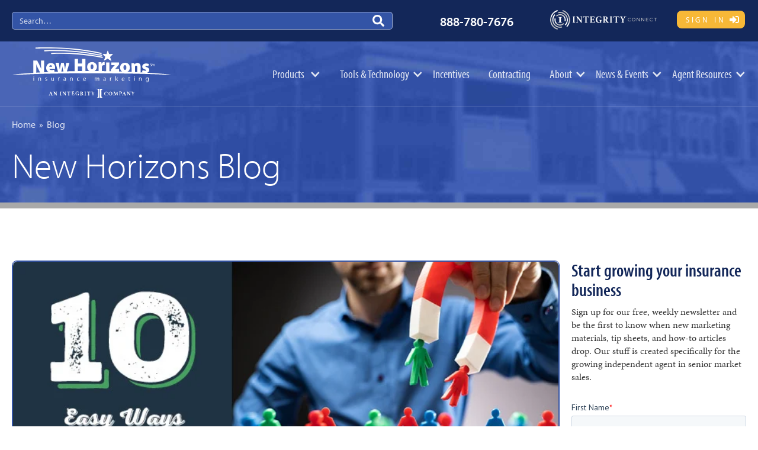

--- FILE ---
content_type: text/html; charset=UTF-8
request_url: https://blog.newhorizonsmktg.com/tag/leads
body_size: 11341
content:
<!doctype html><!--[if lt IE 7]> <html class="no-js lt-ie9 lt-ie8 lt-ie7" lang="en-us" > <![endif]--><!--[if IE 7]>    <html class="no-js lt-ie9 lt-ie8" lang="en-us" >        <![endif]--><!--[if IE 8]>    <html class="no-js lt-ie9" lang="en-us" >               <![endif]--><!--[if gt IE 8]><!--><html class="no-js" lang="en-us"><!--<![endif]--><head>
    <meta charset="utf-8">
    <meta http-equiv="X-UA-Compatible" content="IE=edge,chrome=1">
    <meta name="author" content="New Horizons">
    <meta name="description" content="Leads | Insurance sales tips, rate updates, product info, self-improvement, and more, specially tailored for agents specializing in the senior market - Medicare, life insurance, annuities, LTC, and ancillary products.">
    <meta name="generator" content="HubSpot">
    <title>Senior Market News &amp; Updates | New Horizons Insurance Marketing Inc. | Leads</title>
    <link rel="shortcut icon" href="https://blog.newhorizonsmktg.com/hubfs/icon-favicon.png">
    
<meta name="viewport" content="width=device-width, initial-scale=1">

    
    <meta property="og:description" content="Leads | Insurance sales tips, rate updates, product info, self-improvement, and more, specially tailored for agents specializing in the senior market - Medicare, life insurance, annuities, LTC, and ancillary products.">
    <meta property="og:title" content="Senior Market News &amp; Updates | New Horizons Insurance Marketing Inc. | Leads">
    <meta name="twitter:description" content="Leads | Insurance sales tips, rate updates, product info, self-improvement, and more, specially tailored for agents specializing in the senior market - Medicare, life insurance, annuities, LTC, and ancillary products.">
    <meta name="twitter:title" content="Senior Market News &amp; Updates | New Horizons Insurance Marketing Inc. | Leads">

    

    
<!--<link href="https://global-uploads.webflow.com/5cb4de4e0cde69bcab705531/css/nhim.webflow.e5768ee7d.min.css" rel="stylesheet" type="text/css">-->
<link href="https://cdn.prod.website-files.com/5cb4de4e0cde69bcab705531/css/nhim.webflow.shared.d601c76eb.min.css" rel="stylesheet" type="text/css">



<script src="https://use.typekit.net/sgx2ogw.js" type="text/javascript"></script>
<script type="text/javascript">try{Typekit.load();}catch(e){}</script><script type="text/javascript">!function(o,c){var n=c.documentElement,t=" w-mod-";n.className+=t+"js",("ontouchstart"in o||o.DocumentTouch&&c instanceof DocumentTouch)&&(n.className+=t+"touch")}(window,document);</script>
<link href="https://global-uploads.webflow.com/5cb4de4e0cde69bcab705531/5d4c26de5c8980ab40bf5830_icon-favicon.png" rel="shortcut icon" type="image/x-icon">
<link href="https://global-uploads.webflow.com/5cb4de4e0cde69bcab705531/5d4c26e3e11fbe8f9b620ae5_icon-webclip.png" rel="apple-touch-icon">
<link rel="“preconnect”" href="“https://global-uploads.webflow.com”">
<style type="text/css">html.hs-messages-widget-open.hs-messages-mobile,html.hs-messages-widget-open.hs-messages-mobile body{overflow:hidden!important;position:relative!important}html.hs-messages-widget-open.hs-messages-mobile body{height:100%!important;margin:0!important}#hubspot-messages-iframe-container{display:initial!important;z-index:2147483647;position:fixed!important;bottom:0!important}#hubspot-messages-iframe-container.widget-align-left{left:0!important}#hubspot-messages-iframe-container.widget-align-right{right:0!important}#hubspot-messages-iframe-container.internal{z-index:1016}#hubspot-messages-iframe-container.internal iframe{min-width:108px}#hubspot-messages-iframe-container .hs-shadow-container{display:initial!important;z-index:-1;position:absolute;width:0;height:0;bottom:0;content:""}#hubspot-messages-iframe-container .hs-shadow-container.internal{display:none!important}#hubspot-messages-iframe-container .hs-shadow-container.active{width:400px;height:400px}#hubspot-messages-iframe-container iframe{display:initial!important;width:100%!important;height:100%!important;border:none!important;position:absolute!important;bottom:0!important;right:0!important;background:transparent!important}</style>

<!-- Memberstack --> 
<script src="https://api.memberstack.io/static/memberstack.js?webflow" data-memberstack-id="a7e8485ea905834ea732e1889a659ec2"> </script> 


<style>


  

  


  
  
body .footer-container-wrapper > .footer-container  {
     max-width: none; 
     padding-left: 0; 
     padding-right: 0; 
}  
  .body-container-wrapper {
  max-width: 1260px;
    margin:3rem auto;
  }  
  
  
.dnd-section>.row-fluid {
    max-width: 1260px;
}
@media screen and (max-width: 768px) {
.dnd-section>.row-fluid {
    padding: 0 20px;
}
}
  
  
.content-wrapper {
  margin: 0 auto;
  padding: 0 20px;
}

@media screen and (min-width: 1380px) {
  .content-wrapper {
    padding: 0;
  }
}

.dnd-section > .row-fluid {
  margin: 0 auto;
}

.dnd-section .dnd-column {
  padding: 0 1rem;
}

@media (max-width: 767px) {
  .dnd-section .dnd-column {
    padding: 0;
  }
}
  
  
/* hs form styles   */
  /* One Line Inputs */
.body-container input[type="text"],
.body-container input[type="password"], 
.body-container input[type="datetime"], 
.body-container input[type="datetime-local"], 
.body-container input[type="date"], 
.body-container input[type="month"], 
.body-container input[type="time"], 
.body-container input[type="week"], 
.body-container input[type="number"], 
.body-container input[type="email"], 
.body-container input[type="url"], 
.body-container input[type="search"], 
.body-container input[type="tel"], 
.body-container input[type="color"],
.body-container input[type="file"],
.body-container textarea,
.body-container select {
	display: inline-block;
	-webkit-box-sizing: border-box;
	-moz-box-sizing: border-box;
	box-sizing: border-box;
	width: 100%;
	min-height: 40px;
	padding: 8px 10px;
	font-family: "Helvetica Neue",Helvetica,Arial,sans-serif;
	font-size: 16px;
	font-weight: normal;
	line-height: 22px;
	color: #33475b;
	background-color: #f5f8fa;
	border: 1px solid #cbd6e2;
	-webkit-border-radius: 3px;
	-moz-border-radius: 3px;
	-ms-border-radius: 3px;
	border-radius: 3px;
	margin:0 0 10px;
}

.body-container input[type="text"]:focus,
.body-container input[type="password"]:focus, 
.body-container input[type="datetime"]:focus, 
.body-container input[type="datetime-local"]:focus, 
.body-container input[type="date"]:focus, 
.body-container input[type="month"]:focus, 
.body-container input[type="time"]:focus, 
.body-container input[type="week"]:focus, 
.body-container input[type="number"]:focus, 
.body-container input[type="email"]:focus, 
.body-container input[type="url"]:focus, 
.body-container input[type="search"]:focus, 
.body-container input[type="tel"]:focus, 
.body-container input[type="color"]:focus,
.body-container input[type="file"]:focus,
.body-container textarea:focus,
.body-container select:focus {
	outline: none;
	border-color: rgba(82,168,236,0.8);
}
.body-container-wrapper .hs-button.primary,
.body-container-wrapper input[type="submit"],
.body-container-wrapper input[type="button"] {
	cursor: pointer;
	-webkit-appearance: none;
	text-decoration: none !important;
	background: #FAA734;
	border-color: #FAA734;
	color: #ffffff;
	font-family: helvetica;
	display: inline-block;
	font-weight: 700;
	line-height: 12px;
	position: relative;
	text-align: center;
	border-radius: 3px;
	border-style: solid;
	border-width: 1px;
	font-size: 14px;
	padding: 12px 24px;
	margin: 15px 0;
	white-space: normal;
}  
  
.body-container-wrapper   label {
all: unset;
}
body .hs-form  fieldset {
  max-width:none!important;
  }
</style>

    <style>
a.cta_button{-moz-box-sizing:content-box !important;-webkit-box-sizing:content-box !important;box-sizing:content-box !important;vertical-align:middle}.hs-breadcrumb-menu{list-style-type:none;margin:0px 0px 0px 0px;padding:0px 0px 0px 0px}.hs-breadcrumb-menu-item{float:left;padding:10px 0px 10px 10px}.hs-breadcrumb-menu-divider:before{content:'›';padding-left:10px}.hs-featured-image-link{border:0}.hs-featured-image{float:right;margin:0 0 20px 20px;max-width:50%}@media (max-width: 568px){.hs-featured-image{float:none;margin:0;width:100%;max-width:100%}}.hs-screen-reader-text{clip:rect(1px, 1px, 1px, 1px);height:1px;overflow:hidden;position:absolute !important;width:1px}
</style>

    

    
<!--  Added by GoogleAnalytics integration -->
<script>
var _hsp = window._hsp = window._hsp || [];
_hsp.push(['addPrivacyConsentListener', function(consent) { if (consent.allowed || (consent.categories && consent.categories.analytics)) {
  (function(i,s,o,g,r,a,m){i['GoogleAnalyticsObject']=r;i[r]=i[r]||function(){
  (i[r].q=i[r].q||[]).push(arguments)},i[r].l=1*new Date();a=s.createElement(o),
  m=s.getElementsByTagName(o)[0];a.async=1;a.src=g;m.parentNode.insertBefore(a,m)
})(window,document,'script','//www.google-analytics.com/analytics.js','ga');
  ga('create','UA-23607353-1','auto');
  ga('send','pageview');
}}]);
</script>

<!-- /Added by GoogleAnalytics integration -->


<!-- Google Tag Manager -->
<script>(function(w,d,s,l,i){w[l]=w[l]||[];w[l].push({'gtm.start':
new Date().getTime(),event:'gtm.js'});var f=d.getElementsByTagName(s)[0],
j=d.createElement(s),dl=l!='dataLayer'?'&l='+l:'';j.async=true;j.src=
'https://www.googletagmanager.com/gtm.js?id='+i+dl;f.parentNode.insertBefore(j,f);
})(window,document,'script','dataLayer','GTM-5MWV5J5');</script>
<!-- End Google Tag Manager -->
<meta name="twitter:site" content="@NewHorizonsIns">
<meta property="og:url" content="https://blog.newhorizonsmktg.com/tag/leads">
<meta property="og:type" content="blog">
<meta name="twitter:card" content="summary">
<link rel="alternate" type="application/rss+xml" href="https://blog.newhorizonsmktg.com/rss.xml">
<meta name="twitter:domain" content="blog.newhorizonsmktg.com">
<script src="//platform.linkedin.com/in.js" type="text/javascript">
    lang: en_US
</script>

<meta http-equiv="content-language" content="en-us">
<link rel="stylesheet" href="//7052064.fs1.hubspotusercontent-na1.net/hubfs/7052064/hub_generated/template_assets/DEFAULT_ASSET/1768935083794/template_layout.min.css">


<link rel="stylesheet" href="https://blog.newhorizonsmktg.com/hubfs/hub_generated/template_assets/1/142183590060/1764706566968/template_NewHorizons_July2023-style.min.css">




</head>
<body class="blog   hs-content-id-69819125095 hs-blog-listing hs-blog-id-6228816156" style="">
    <div class="header-container-wrapper">
    <div class="header-container container-fluid">

<div class="row-fluid-wrapper row-depth-1 row-number-1 ">
<div class="row-fluid ">
<div class="span12 widget-span widget-type-custom_widget " style="" data-widget-type="custom_widget" data-x="0" data-w="12">
<div id="hs_cos_wrapper_module_169834631697535" class="hs_cos_wrapper hs_cos_wrapper_widget hs_cos_wrapper_type_module" style="" data-hs-cos-general-type="widget" data-hs-cos-type="module"><div class="nh-nav header">

<div id="Nav-Utility" class="utility-nav-section-22 wf-section"><div class="utility-nav-container-22 w-container"><form action="https://www.newhorizonsmktg.com/search?" class="search-bar w-clearfix w-form" data-hs-cf-bound="true"><input type="search" class="search-field w-input" maxlength="256" name="query" placeholder="Search…" id="search" required><input type="submit" value=" " class="search-button w-button"></form><div class="utility-phone-number"><a href="tel:+18887807676" class="utility-phone-link">888-780-7676</a></div><ul role="list" class="utility-nav-menu w-list-unstyled"><li class="utiliity-nav"><a href="https://connect.integrity.com/agent/" target="_blank" class="utiliity-nav-link nav--medicarecenter">&nbsp;</a></li><li class="utiliity-nav"><a ms-rewrite="Dashboard" href="https://www.newhorizonsmktg.com/login" class="btn btn--xsmall btn--bright btn--login">Sign In</a></li></ul></div></div>
<div class="hero-section wf-section"><div data-collapse="medium" data-animation="default" data-duration="400" data-easing="ease" data-easing2="ease" role="banner" class="navbar w-nav"><div class="navbar-container-22 w-container"><a href="https://www.newhorizonsmktg.com/" class="brand w-nav-brand" aria-label="home"><img src="https://global-uploads.webflow.com/5cb4de4e0cde69bcab705531/5f16e2d3239bc484ac862a3a_NewHorizons-White-Tag.svg" width="270" height="85" alt="New Horizons Insurance Marketing white logo" class="logo-header"></a><nav role="navigation" class="nav-menu-22 w-nav-menu"><div data-delay="0.5" data-hover="false" class="w-dropdown" style="max-width: 1260px;"><div class="nav-link-22 navlink--dropdown-22 w-dropdown-toggle" id="w-dropdown-toggle-0" aria-controls="w-dropdown-list-0" aria-haspopup="menu" aria-expanded="false" role="button" tabindex="0"><div class="nav-link-icon w-icon-dropdown-toggle" aria-hidden="true"></div><div class="nav-link-dropdown-text">Products</div></div><nav class="dropdown-list-products-22 w-dropdown-list" id="w-dropdown-list-0" aria-labelledby="w-dropdown-toggle-0"><div class="w-layout-grid dropdown-3col-grid-22"><div id="w-node-a3ceb6c8-336b-6d8f-4390-13bb99dddd77-0e01e324" class="dropdown-link-header-22">Products</div><a href="https://www.newhorizonsmktg.com/carriers" id="w-node-_938c41f4-fd79-bf55-338b-4458aec3a6d5-0e01e324" class="dropdown-link-22 alt w-dropdown-link" tabindex="0">Products By Carrier</a><a href="https://www.newhorizonsmktg.com/products/medicare-supplements" class="dropdown-link-22 w-dropdown-link" tabindex="0">Medicare Supplements</a><a href="https://www.newhorizonsmktg.com/products/medicare-advantage" class="dropdown-link-22 w-dropdown-link" tabindex="0">Medicare Advantage</a><a href="https://www.newhorizonsmktg.com/products/life-insurance" class="dropdown-link-22 w-dropdown-link" tabindex="0">Life Insurance</a><a href="https://www.newhorizonsmktg.com/products/final-expense-insurance" class="dropdown-link-22 w-dropdown-link" tabindex="0">Final Expense</a><a href="https://www.newhorizonsmktg.com/products/annuities" class="dropdown-link-22 w-dropdown-link" tabindex="0">Annuities</a><a href="https://www.newhorizonsmktg.com/products/cancer-insurance" class="dropdown-link-22 w-dropdown-link" tabindex="0">Cancer Insurance</a><a href="https://www.newhorizonsmktg.com/products/dental-vision-hearing-insurance" class="dropdown-link-22 w-dropdown-link" tabindex="0">Dental, Vision, Hearing Insurance</a><a href="https://www.newhorizonsmktg.com/products/short-term-recovery-care" class="dropdown-link-22 w-dropdown-link" tabindex="0">Short-Term Care Insurance</a><a href="https://www.newhorizonsmktg.com/products/long-term-care-insurance" class="dropdown-link-22 w-dropdown-link" tabindex="0">Long-Term Care Insurance</a><a href="https://www.newhorizonsmktg.com/products/hospital-indemnity-insurance" class="dropdown-link-22 w-dropdown-link" tabindex="0">Hospital Indemnity Insurance</a><a href="https://www.newhorizonsmktg.com/products/prescription-drug-plans" class="dropdown-link-22 w-dropdown-link" tabindex="0">Prescription Drug Plans</a><a href="https://www.newhorizonsmktg.com/products/accident-insurance" class="dropdown-link-22 w-dropdown-link" tabindex="0">Accident Insurance</a></div></nav></div><div data-delay="0" data-hover="false" class="w-dropdown" style="max-width: 1260px;"><div class="nav-link-22 navlink--dropdown-22 w-dropdown-toggle" id="w-dropdown-toggle-1" aria-controls="w-dropdown-list-1" aria-haspopup="menu" aria-expanded="false" role="button" tabindex="0"><div class="nav-link-icon last w-icon-dropdown-toggle" aria-hidden="true"></div><div class="nav-link-dropdown-text last">Tools &amp;&nbsp;Technology</div></div><nav class="dropdown-list-tools-22 w-dropdown-list" id="w-dropdown-list-1" aria-labelledby="w-dropdown-toggle-1"><div class="w-layout-grid dropdown-2col-grid-22"><div id="w-node-bef609b7-5c59-56f9-97ae-d9ebb8d06caf-0e01e324" class="dropdown-link-header-22">Tools &amp;&nbsp;Technology</div><a id="w-node-f438e271-8a9a-6d6a-ec02-8c42221f8e1d-0e01e324" href="https://www.medicarecenter.com/" target="_blank" class="dropdown-linkblock-22 w-inline-block" tabindex="0"><img src="https://global-uploads.webflow.com/5cb4de4e0cde69bcab705531/633dd5abf1e94d493a089b25_navbar-medicare-center.png" loading="lazy" width="300" height="60" alt="Integrity Medicare Center" class="dropdown-image-22"><div class="dropdown-text-inset-22">Quoting<br>Enrollment<br>CRM<br>Call Recording<br>Personal Websites</div></a><a id="w-node-_7ee13457-9ef9-fdd6-bee1-1bf319450142-0e01e324" href="https://www.integrityleadcenter.com/" target="_blank" class="dropdown-linkblock-22 w-inline-block" tabindex="0"><img src="https://global-uploads.webflow.com/5cb4de4e0cde69bcab705531/633dd5aa1770b60e3a310bda_navbar-lead-center.png" loading="lazy" width="300" height="60" alt="Integrity Lead Center" class="dropdown-image-22"><div class="dropdown-text-inset-22">Search By Location<br>Medicare, Final Expense, Life<br>Internet, Direct Mail, &amp; Social Media<br>Contact Management</div></a><a href="https://www.newhorizonsmktg.com/tools-resources/technology-partners" class="dropdown-link-22 w-dropdown-link" tabindex="0">Technology Partners</a><a href="https://www.newhorizonsmktg.com/insurance-quotes" class="dropdown-link-22 w-dropdown-link" tabindex="0">Legacy Quote Engine</a></div></nav></div><a href="https://www.newhorizonsmktg.com/contests-incentives" class="nav-link-22 w-nav-link" style="max-width: 1260px;">Incentives</a><a href="https://www.newhorizonsmktg.com/online-contracting" class="nav-link-22 w-nav-link" style="max-width: 1260px;">Contracting</a><div data-delay="0" data-hover="false" class="w-dropdown" style="max-width: 1260px;"><div class="nav-link-22 navlink--dropdown w-dropdown-toggle" id="w-dropdown-toggle-2" aria-controls="w-dropdown-list-2" aria-haspopup="menu" aria-expanded="false" role="button" tabindex="0"><div class="nav-link-icon last w-icon-dropdown-toggle" aria-hidden="true"></div><div class="nav-link-dropdown-text last">About</div></div><nav class="dropdown-list-generic-22 w-dropdown-list" id="w-dropdown-list-2" aria-labelledby="w-dropdown-toggle-2"><a href="https://www.newhorizonsmktg.com/about-us" class="dropdown-link-22 w-dropdown-link" tabindex="0">Meet the Team</a><a href="https://www.newhorizonsmktg.com/why-us-new-horizons-insurance-marketing" class="dropdown-link-22 w-dropdown-link" tabindex="0">Why Us</a><a href="https://www.newhorizonsmktg.com/contact" class="dropdown-link-22 w-dropdown-link" tabindex="0">Contact Us</a></nav></div><div data-delay="0" data-hover="false" class="w-dropdown" style="max-width: 1260px;"><div class="nav-link-22 navlink--dropdown w-dropdown-toggle" id="w-dropdown-toggle-3" aria-controls="w-dropdown-list-3" aria-haspopup="menu" aria-expanded="false" role="button" tabindex="0"><div class="nav-link-icon last w-icon-dropdown-toggle" aria-hidden="true"></div><div class="nav-link-dropdown-text last">News &amp;&nbsp;Events</div></div><nav class="dropdown-list-generic-22 w-dropdown-list" id="w-dropdown-list-3" aria-labelledby="w-dropdown-toggle-3"><a href="https://www.newhorizonsmktg.com/tools-resources/insurance-announcements" class="dropdown-link-22 w-dropdown-link" tabindex="0">Announcements</a><a href="https://www.newhorizonsmktg.com/tools-resources/events-calendar" class="dropdown-link-22 w-dropdown-link" tabindex="0">Webinar Calendar</a><a href="https://lp.newhorizonsmktg.com/newsletter-signup" class="dropdown-link-22 w-dropdown-link" tabindex="0">Newsletter</a></nav></div><div data-delay="0" data-hover="false" class="w-dropdown" style="max-width: 1260px;"><div class="nav-link-22 navlink--dropdown w-dropdown-toggle" id="w-dropdown-toggle-4" aria-controls="w-dropdown-list-4" aria-haspopup="menu" aria-expanded="false" role="button" tabindex="0"><div class="nav-link-icon last w-icon-dropdown-toggle" aria-hidden="true"></div><div class="nav-link-dropdown-text last">Agent Resources</div></div><nav class="dropdown-list-generic-22 w-dropdown-list" id="w-dropdown-list-4" aria-labelledby="w-dropdown-toggle-4"><a href="https://blog.newhorizonsmktg.com/" class="dropdown-link-22 w-dropdown-link" tabindex="0">Blog</a><a href="https://www.newhorizonsmktg.com/products/annuity-rates" class="dropdown-link-22 w-dropdown-link" tabindex="0">Annuity Rates</a><a href="https://www.newhorizonsmktg.com/tools-resources/marketing-materials" class="dropdown-link-22 w-dropdown-link" tabindex="0">Marketing Materials</a><a href="https://www.newhorizonsmktg.com/tools-resources/training" class="dropdown-link-22 w-dropdown-link" tabindex="0">Training &amp;&nbsp;Tip Sheets</a><a href="https://lp.newhorizonsmktg.com/perpetuation-planning-hub-3519" class="dropdown-link-22 w-dropdown-link" tabindex="0">Perpetuation Planning</a></nav></div></nav><div class="menu-button w-nav-button" style="-webkit-user-select: text;" aria-label="menu" role="button" tabindex="0" aria-controls="w-nav-overlay-0" aria-haspopup="menu" aria-expanded="false"><div class="menu-icon w-icon-nav-menu"></div></div></div><div class="w-nav-overlay" data-wf-ignore="" id="w-nav-overlay-0"></div></div>
  <div class="hero-base-22"><div class="hero-container-22 short w-container">
    <div class="breadcrumbs"><a href="https://www.newhorizonsmktg.com/" class="breadcrumb-link">Home</a>&nbsp;&nbsp;»&nbsp;&nbsp;<a href="https://blog.newhorizonsmktg.com/" class="breadcrumb-link">Blog</a></div>
    <h1 class="hero-h1-holder full-width"><span id="hs_cos_wrapper_name" class="hs_cos_wrapper hs_cos_wrapper_meta_field hs_cos_wrapper_type_text" style="" data-hs-cos-general-type="meta_field" data-hs-cos-type="text">New Horizons Blog</span><strong></strong><br></h1>
    </div></div></div>
 
  
  
  
</div>  
  



</div>

</div><!--end widget-span -->
</div><!--end row-->
</div><!--end row-wrapper -->

    </div><!--end header -->
</div><!--end header wrapper -->

<div class="body-container-wrapper">
    <div class="body-container container-fluid">

<div class="row-fluid-wrapper row-depth-1 row-number-1 ">
<div class="row-fluid ">
<div class="span12 widget-span widget-type-cell page-center content-wrapper" style="" data-widget-type="cell" data-x="0" data-w="12">

<div class="row-fluid-wrapper row-depth-1 row-number-2 ">
<div class="row-fluid ">
<div class="span8 widget-span widget-type-cell blog-content" style="" data-widget-type="cell" data-x="0" data-w="8">

<div class="row-fluid-wrapper row-depth-1 row-number-3 ">
<div class="row-fluid ">
<div class="span12 widget-span widget-type-custom_widget " style="" data-widget-type="custom_widget" data-x="0" data-w="12">
<div id="hs_cos_wrapper_module_1523032069834331" class="hs_cos_wrapper hs_cos_wrapper_widget hs_cos_wrapper_type_module widget-type-blog_content" style="" data-hs-cos-general-type="widget" data-hs-cos-type="module">
   <div class="blog-section">
<div class="blog-listing-wrapper cell-wrapper">
<div class="post-listing">
<div class="post-item first-post">
<div class="feature-image ">
<a href="https://blog.newhorizonsmktg.com/easy-ways-to-generate-free-medicare-leads" class="blog-list-image">
<img src="https://blog.newhorizonsmktg.com/hs-fs/hubfs/BlogImages/NH-10-Easy-Ways-To-Generate-Free-Medicare-Leads.jpg?width=737&amp;name=NH-10-Easy-Ways-To-Generate-Free-Medicare-Leads.jpg" alt="10 Easy Ways To Generate Free Medicare Leads">
</a>
</div>
<div class="blog-list-holder">
<h2 class="blog-title">
<a href="https://blog.newhorizonsmktg.com/easy-ways-to-generate-free-medicare-leads">10 Easy Ways To Generate Free Medicare Leads</a>
</h2>
<div class="blog-list-date">January 13,  2026</div>
<p class="blog-entry">For many new agents, finding leads is the biggest hurdle to getting started and earning a steady income. That said, there are about 10,000 people turning 65 every day, so there's no shortage of…</p>
</div>
</div>
<div class="post-item ">
<div class="feature-image ">
<a href="https://blog.newhorizonsmktg.com/how-to-use-leadcenter-to-grow-your-business" class="blog-list-image">
<img src="https://blog.newhorizonsmktg.com/hs-fs/hubfs/BlogImages/NH-How-to-Use-LeadCENTER-To-Grow-Your-Business.jpg?width=737&amp;name=NH-How-to-Use-LeadCENTER-To-Grow-Your-Business.jpg" alt="How to Use LeadCENTER To Grow Your Business">
</a>
</div>
<div class="blog-list-holder">
<h2 class="blog-title">
<a href="https://blog.newhorizonsmktg.com/how-to-use-leadcenter-to-grow-your-business">How to Use LeadCENTER To Grow Your Business</a>
</h2>
<div class="blog-list-date">April 11,  2023</div>
<p class="blog-entry">LeadCENTER is an exclusive tool that allows you to purchase high-quality Medicare and life insurance leads. It integrates with MedicareCENTER and helps you not only buy leads but manage them…</p>
</div>
</div>
<div class="post-item ">
<div class="feature-image ">
<a href="https://blog.newhorizonsmktg.com/how-to-ask-for-referrals-to-organically-grow-your-independent-insurance-agency" class="blog-list-image">
<img src="https://blog.newhorizonsmktg.com/hs-fs/hubfs/NH-How-to-Ask-for-Referrals-to-Organically-Grow-Your-Insurance-Agency.jpg?width=737&amp;name=NH-How-to-Ask-for-Referrals-to-Organically-Grow-Your-Insurance-Agency.jpg" alt="9 Ways to Ask for Referrals to Grow Your Insurance Agency">
</a>
</div>
<div class="blog-list-holder">
<h2 class="blog-title">
<a href="https://blog.newhorizonsmktg.com/how-to-ask-for-referrals-to-organically-grow-your-independent-insurance-agency">9 Ways to Ask for Referrals to Grow Your Insurance Agency</a>
</h2>
<div class="blog-list-date">February 10,  2020</div>
<p class="blog-entry">Ah, the wonderful referral. There's no better – or inexpensive – way to grow an insurance agency than to be thriving off of referrals. Word of mouth marketing is a tried-and-true way to find new…</p>
</div>
</div>
<div class="post-item ">
<div class="feature-image ">
<a href="https://blog.newhorizonsmktg.com/speed-to-lead-is-critical-in-insurance-sales" class="blog-list-image">
<img src="https://blog.newhorizonsmktg.com/hs-fs/hubfs/NH-60-Seconds-Could-Be-Costing-You-Thousands-Why-Speed-to-Lead-Is-Critical-In-Insurance-Sales.jpg?width=737&amp;name=NH-60-Seconds-Could-Be-Costing-You-Thousands-Why-Speed-to-Lead-Is-Critical-In-Insurance-Sales.jpg" alt="NH-60-Seconds-Could-Be-Costing-You-Thousands-Why-Speed-to-Lead-Is-Critical-In-Insurance-Sales">
</a>
</div>
<div class="blog-list-holder">
<h2 class="blog-title">
<a href="https://blog.newhorizonsmktg.com/speed-to-lead-is-critical-in-insurance-sales">60 Seconds Could Be Costing You Thousands: Why Speed to Lead Is Critical In Insurance Sales</a>
</h2>
<div class="blog-list-date">May 14,  2018</div>
<p class="blog-entry">The internet is a powerful place for insurance leads.</p>
</div>
</div>
<div class="post-item ">
<div class="feature-image ">
<a href="https://blog.newhorizonsmktg.com/lead-gen-sales-retention-tips-from-sales-coach-brian-nate" class="blog-list-image">
<img src="https://blog.newhorizonsmktg.com/hs-fs/hubfs/Lead-Gen-and-Sales-Retention-Tips-From-Sales-Coach-Brian-Nate.jpg?width=737&amp;name=Lead-Gen-and-Sales-Retention-Tips-From-Sales-Coach-Brian-Nate.jpg" alt="Lead-Gen-and-Sales-Retention-Tips-From-Sales-Coach-Brian-Nate">
</a>
</div>
<div class="blog-list-holder">
<h2 class="blog-title">
<a href="https://blog.newhorizonsmktg.com/lead-gen-sales-retention-tips-from-sales-coach-brian-nate">Lead Gen &amp; Sales Retention Tips From Sales Coach Brian Nate</a>
</h2>
<div class="blog-list-date">September 26,  2017</div>
<p class="blog-entry">Brian Nate is an insurance marketer, retention specialist, and sales process guru. He works with agencies to implement proven sales strategies that create predictable sales results. Visit his…</p>
</div>
</div>
<div class="post-item ">
<div class="feature-image ">
<a href="https://blog.newhorizonsmktg.com/can-a-lead-really-be-dead" class="blog-list-image">
<img src="https://blog.newhorizonsmktg.com/hs-fs/hubfs/Can-a-Lead-Really-Be-Dead.jpg?width=737&amp;name=Can-a-Lead-Really-Be-Dead.jpg" alt="Can-a-Lead-Really-Be-Dead">
</a>
</div>
<div class="blog-list-holder">
<h2 class="blog-title">
<a href="https://blog.newhorizonsmktg.com/can-a-lead-really-be-dead">Can a Lead Really Be... Dead?</a>
</h2>
<div class="blog-list-date">September 26,  2017</div>
<p class="blog-entry">You’ve given it your all with this client.</p>
</div>
</div>
<div class="post-item ">
<div class="feature-image ">
<a href="https://blog.newhorizonsmktg.com/how-to-generate-more-leads-and-keep-the-clients-you-have" class="blog-list-image">
<img src="https://blog.newhorizonsmktg.com/hs-fs/hubfs/keep-clients-you-have-1.jpg?width=737&amp;name=keep-clients-you-have-1.jpg" alt="keep-clients-you-have-1">
</a>
</div>
<div class="blog-list-holder">
<h2 class="blog-title">
<a href="https://blog.newhorizonsmktg.com/how-to-generate-more-leads-and-keep-the-clients-you-have">How to Generate More Leads and Keep the Clients You Have</a>
</h2>
<div class="blog-list-date">July 31,  2017</div>
<p class="blog-entry">Why do you think people buy insurance from you?</p>
</div>
</div>
<div class="post-item ">
<div class="feature-image  no-image ">
</div>
<div class="blog-list-holder">
<h2 class="blog-title">
<a href="https://blog.newhorizonsmktg.com/dont-overlook-these-easy-leads">Don't overlook these easy leads</a>
</h2>
<div class="blog-list-date">February 23,  2016</div>
<p class="blog-entry">As an insurance agent, your success depends on getting leads. Without people to present to, you’re out of business. Buying leads can be expensive, and cold-calling and door-knocking can be an…</p>
</div>
</div>
</div>
<div class="blog-pagination">
</div>
</div>
</div>
</div>

</div><!--end widget-span -->
</div><!--end row-->
</div><!--end row-wrapper -->

</div><!--end widget-span -->
<div class="span4 widget-span widget-type-cell blog-sidebar" style="" data-widget-type="cell" data-x="8" data-w="4">

<div class="row-fluid-wrapper row-depth-1 row-number-4 ">
<div class="row-fluid ">
<div class="span12 widget-span widget-type-custom_widget sidebar-form-wrapper" style="" data-widget-type="custom_widget" data-x="0" data-w="12">
<div id="hs_cos_wrapper_module_1565329359384275" class="hs_cos_wrapper hs_cos_wrapper_widget hs_cos_wrapper_type_module" style="" data-hs-cos-general-type="widget" data-hs-cos-type="module"><div class="sidebar-form">
	<div class="sidebar-form-content"> 
		<h4>Start growing your insurance business</h4>
		<p>Sign up for our free, weekly newsletter and be the first to know when new marketing materials, 
      tip sheets, and how-to articles drop. Our stuff is created specifically for the growing 
      independent agent in senior market sales.</p>
	</div>
	<span id="hs_cos_wrapper_module_1565329359384275_" class="hs_cos_wrapper hs_cos_wrapper_widget hs_cos_wrapper_type_form" style="" data-hs-cos-general-type="widget" data-hs-cos-type="form"><h3 id="hs_cos_wrapper_form_772423981_title" class="hs_cos_wrapper form-title" data-hs-cos-general-type="widget_field" data-hs-cos-type="text"></h3>

<div id="hs_form_target_form_772423981"></div>









</span>
</div></div>

</div><!--end widget-span -->
</div><!--end row-->
</div><!--end row-wrapper -->

<div class="row-fluid-wrapper row-depth-1 row-number-5 ">
<div class="row-fluid ">
<div class="span12 widget-span widget-type-custom_widget categories-wrapepr" style="" data-widget-type="custom_widget" data-x="0" data-w="12">
<div id="hs_cos_wrapper_module_1523032024362314" class="hs_cos_wrapper hs_cos_wrapper_widget hs_cos_wrapper_type_module widget-type-post_filter" style="" data-hs-cos-general-type="widget" data-hs-cos-type="module">


  



  




<span id="hs_cos_wrapper_module_1523032024362314_" class="hs_cos_wrapper hs_cos_wrapper_widget hs_cos_wrapper_type_post_filter" style="" data-hs-cos-general-type="widget" data-hs-cos-type="post_filter"><div class="block">
  <h3>Categories</h3>
  <div class="widget-module">
    <ul>
      
        <li>
          <a href="https://blog.newhorizonsmktg.com/tag/sales-tips">Sales Tips <span class="filter-link-count" dir="ltr">(123)</span></a>
        </li>
      
        <li>
          <a href="https://blog.newhorizonsmktg.com/tag/life-insurance">Life Insurance <span class="filter-link-count" dir="ltr">(58)</span></a>
        </li>
      
        <li>
          <a href="https://blog.newhorizonsmktg.com/tag/independent-agents">Independent Agents <span class="filter-link-count" dir="ltr">(57)</span></a>
        </li>
      
        <li>
          <a href="https://blog.newhorizonsmktg.com/tag/marketing">Marketing <span class="filter-link-count" dir="ltr">(55)</span></a>
        </li>
      
        <li>
          <a href="https://blog.newhorizonsmktg.com/tag/medicare-supplements">Medicare Supplements <span class="filter-link-count" dir="ltr">(53)</span></a>
        </li>
      
        <li>
          <a href="https://blog.newhorizonsmktg.com/tag/annuities">Annuities <span class="filter-link-count" dir="ltr">(48)</span></a>
        </li>
      
        <li>
          <a href="https://blog.newhorizonsmktg.com/tag/medicare-advantage">Medicare Advantage <span class="filter-link-count" dir="ltr">(38)</span></a>
        </li>
      
        <li>
          <a href="https://blog.newhorizonsmktg.com/tag/succession-planning">Succession Planning <span class="filter-link-count" dir="ltr">(32)</span></a>
        </li>
      
        <li>
          <a href="https://blog.newhorizonsmktg.com/tag/technology">Technology <span class="filter-link-count" dir="ltr">(26)</span></a>
        </li>
      
        <li>
          <a href="https://blog.newhorizonsmktg.com/tag/long-term-care">Long Term Care <span class="filter-link-count" dir="ltr">(25)</span></a>
        </li>
      
        <li style="display:none;">
          <a href="https://blog.newhorizonsmktg.com/tag/aep">AEP <span class="filter-link-count" dir="ltr">(24)</span></a>
        </li>
      
        <li style="display:none;">
          <a href="https://blog.newhorizonsmktg.com/tag/medicare">Medicare <span class="filter-link-count" dir="ltr">(24)</span></a>
        </li>
      
        <li style="display:none;">
          <a href="https://blog.newhorizonsmktg.com/tag/prescription-drug-plans">Prescription Drug Plans <span class="filter-link-count" dir="ltr">(22)</span></a>
        </li>
      
        <li style="display:none;">
          <a href="https://blog.newhorizonsmktg.com/tag/videos">Videos <span class="filter-link-count" dir="ltr">(21)</span></a>
        </li>
      
        <li style="display:none;">
          <a href="https://blog.newhorizonsmktg.com/tag/productivity">Productivity <span class="filter-link-count" dir="ltr">(16)</span></a>
        </li>
      
        <li style="display:none;">
          <a href="https://blog.newhorizonsmktg.com/tag/customer-support">Customer Support <span class="filter-link-count" dir="ltr">(15)</span></a>
        </li>
      
        <li style="display:none;">
          <a href="https://blog.newhorizonsmktg.com/tag/cross-selling">Cross-Selling <span class="filter-link-count" dir="ltr">(14)</span></a>
        </li>
      
        <li style="display:none;">
          <a href="https://blog.newhorizonsmktg.com/tag/new-agents">New Agents <span class="filter-link-count" dir="ltr">(14)</span></a>
        </li>
      
        <li style="display:none;">
          <a href="https://blog.newhorizonsmktg.com/tag/final-expense">Final Expense <span class="filter-link-count" dir="ltr">(13)</span></a>
        </li>
      
        <li style="display:none;">
          <a href="https://blog.newhorizonsmktg.com/tag/client-needs-assessment">Client Needs Assessment <span class="filter-link-count" dir="ltr">(11)</span></a>
        </li>
      
        <li style="display:none;">
          <a href="https://blog.newhorizonsmktg.com/tag/case-studies">Case Studies <span class="filter-link-count" dir="ltr">(9)</span></a>
        </li>
      
        <li style="display:none;">
          <a href="https://blog.newhorizonsmktg.com/tag/compliance">Compliance <span class="filter-link-count" dir="ltr">(9)</span></a>
        </li>
      
        <li style="display:none;">
          <a href="https://blog.newhorizonsmktg.com/tag/fmo">FMO <span class="filter-link-count" dir="ltr">(8)</span></a>
        </li>
      
        <li style="display:none;">
          <a href="https://blog.newhorizonsmktg.com/tag/leads">Leads <span class="filter-link-count" dir="ltr">(8)</span></a>
        </li>
      
        <li style="display:none;">
          <a href="https://blog.newhorizonsmktg.com/tag/agency-owners">Agency Owners <span class="filter-link-count" dir="ltr">(7)</span></a>
        </li>
      
        <li style="display:none;">
          <a href="https://blog.newhorizonsmktg.com/tag/fia">FIA <span class="filter-link-count" dir="ltr">(7)</span></a>
        </li>
      
        <li style="display:none;">
          <a href="https://blog.newhorizonsmktg.com/tag/short-term-care">Short-Term Care <span class="filter-link-count" dir="ltr">(7)</span></a>
        </li>
      
        <li style="display:none;">
          <a href="https://blog.newhorizonsmktg.com/tag/webinar-recording">Webinar Recording <span class="filter-link-count" dir="ltr">(6)</span></a>
        </li>
      
        <li style="display:none;">
          <a href="https://blog.newhorizonsmktg.com/tag/crm">CRM <span class="filter-link-count" dir="ltr">(5)</span></a>
        </li>
      
        <li style="display:none;">
          <a href="https://blog.newhorizonsmktg.com/tag/john-hancock">John Hancock <span class="filter-link-count" dir="ltr">(5)</span></a>
        </li>
      
        <li style="display:none;">
          <a href="https://blog.newhorizonsmktg.com/tag/cover-your-bases">Cover Your Bases <span class="filter-link-count" dir="ltr">(4)</span></a>
        </li>
      
        <li style="display:none;">
          <a href="https://blog.newhorizonsmktg.com/tag/e-applications">E-applications <span class="filter-link-count" dir="ltr">(4)</span></a>
        </li>
      
        <li style="display:none;">
          <a href="https://blog.newhorizonsmktg.com/tag/level-up">Level Up <span class="filter-link-count" dir="ltr">(4)</span></a>
        </li>
      
        <li style="display:none;">
          <a href="https://blog.newhorizonsmktg.com/tag/medicarecenter">MedicareCENTER <span class="filter-link-count" dir="ltr">(4)</span></a>
        </li>
      
        <li style="display:none;">
          <a href="https://blog.newhorizonsmktg.com/tag/cancer-insurance">Cancer Insurance <span class="filter-link-count" dir="ltr">(3)</span></a>
        </li>
      
        <li style="display:none;">
          <a href="https://blog.newhorizonsmktg.com/tag/holidays">Holidays <span class="filter-link-count" dir="ltr">(3)</span></a>
        </li>
      
        <li style="display:none;">
          <a href="https://blog.newhorizonsmktg.com/tag/hospital-indemnity">Hospital Indemnity <span class="filter-link-count" dir="ltr">(3)</span></a>
        </li>
      
        <li style="display:none;">
          <a href="https://blog.newhorizonsmktg.com/tag/capitol-life">Capitol Life <span class="filter-link-count" dir="ltr">(2)</span></a>
        </li>
      
        <li style="display:none;">
          <a href="https://blog.newhorizonsmktg.com/tag/cigna">Cigna <span class="filter-link-count" dir="ltr">(2)</span></a>
        </li>
      
        <li style="display:none;">
          <a href="https://blog.newhorizonsmktg.com/tag/dvh-insurance">DVH Insurance <span class="filter-link-count" dir="ltr">(2)</span></a>
        </li>
      
        <li style="display:none;">
          <a href="https://blog.newhorizonsmktg.com/tag/equitable">Equitable <span class="filter-link-count" dir="ltr">(2)</span></a>
        </li>
      
        <li style="display:none;">
          <a href="https://blog.newhorizonsmktg.com/tag/faqs">FAQs <span class="filter-link-count" dir="ltr">(2)</span></a>
        </li>
      
        <li style="display:none;">
          <a href="https://blog.newhorizonsmktg.com/tag/medicaid">Medicaid <span class="filter-link-count" dir="ltr">(2)</span></a>
        </li>
      
        <li style="display:none;">
          <a href="https://blog.newhorizonsmktg.com/tag/underwriting">Underwriting <span class="filter-link-count" dir="ltr">(2)</span></a>
        </li>
      
        <li style="display:none;">
          <a href="https://blog.newhorizonsmktg.com/tag/accendo">Accendo <span class="filter-link-count" dir="ltr">(1)</span></a>
        </li>
      
        <li style="display:none;">
          <a href="https://blog.newhorizonsmktg.com/tag/aetna">Aetna <span class="filter-link-count" dir="ltr">(1)</span></a>
        </li>
      
        <li style="display:none;">
          <a href="https://blog.newhorizonsmktg.com/tag/foresters">Foresters <span class="filter-link-count" dir="ltr">(1)</span></a>
        </li>
      
        <li style="display:none;">
          <a href="https://blog.newhorizonsmktg.com/tag/great-southern-life">Great Southern Life <span class="filter-link-count" dir="ltr">(1)</span></a>
        </li>
      
        <li style="display:none;">
          <a href="https://blog.newhorizonsmktg.com/tag/home-health-care">Home Health Care <span class="filter-link-count" dir="ltr">(1)</span></a>
        </li>
      
        <li style="display:none;">
          <a href="https://blog.newhorizonsmktg.com/tag/humana">Humana <span class="filter-link-count" dir="ltr">(1)</span></a>
        </li>
      
        <li style="display:none;">
          <a href="https://blog.newhorizonsmktg.com/tag/kskj-life">KSKJ Life <span class="filter-link-count" dir="ltr">(1)</span></a>
        </li>
      
        <li style="display:none;">
          <a href="https://blog.newhorizonsmktg.com/tag/medico">Medico <span class="filter-link-count" dir="ltr">(1)</span></a>
        </li>
      
        <li style="display:none;">
          <a href="https://blog.newhorizonsmktg.com/tag/mutual-of-omaha">Mutual of Omaha <span class="filter-link-count" dir="ltr">(1)</span></a>
        </li>
      
        <li style="display:none;">
          <a href="https://blog.newhorizonsmktg.com/tag/sentinel">Sentinel <span class="filter-link-count" dir="ltr">(1)</span></a>
        </li>
      
        <li style="display:none;">
          <a href="https://blog.newhorizonsmktg.com/tag/standard-life">Standard Life <span class="filter-link-count" dir="ltr">(1)</span></a>
        </li>
      
        <li style="display:none;">
          <a href="https://blog.newhorizonsmktg.com/tag/unl">UNL <span class="filter-link-count" dir="ltr">(1)</span></a>
        </li>
      
    </ul>
    
      <a class="filter-expand-link" href="#">See all</a>
    
  </div>
</div>
</span></div>

</div><!--end widget-span -->
</div><!--end row-->
</div><!--end row-wrapper -->

</div><!--end widget-span -->
</div><!--end row-->
</div><!--end row-wrapper -->

</div><!--end widget-span -->
</div><!--end row-->
</div><!--end row-wrapper -->

    </div><!--end body -->
</div><!--end body wrapper -->

<div class="footer-container-wrapper">
    <div class="footer-container container-fluid">

<div class="row-fluid-wrapper row-depth-1 row-number-1 ">
<div class="row-fluid ">
<div class="span12 widget-span widget-type-custom_widget " style="" data-widget-type="custom_widget" data-x="0" data-w="12">
<div id="hs_cos_wrapper_module_169834632828039" class="hs_cos_wrapper hs_cos_wrapper_widget hs_cos_wrapper_type_module" style="" data-hs-cos-general-type="widget" data-hs-cos-type="module"><div class="nh-nav footer">

<div class="footer-section wf-section"><a href="#Nav-Utility" class="fas toplink w-inline-block"><div class="toplink-icon"></div></a><div class="footer-container w-container"><div class="footer-disclaimer">This website is for agent use only. Not for public use or distribution.</div><div class="footer-columns w-row"><div class="footer-column-1 w-col w-col-4"><img src="https://global-uploads.webflow.com/5cb4de4e0cde69bcab705531/5f16e245a9eebc04c37f9d7e_NewHorizons-Rev-Tag.svg" width="250" height="79" loading="lazy" alt="New Horizons Insurance Marketing reverse logo" class="footer-logo"><div class="footer-address"><span>New Horizons Insurance Marketing</span><br><span>122 W. Prairie Ave. Suite 200</span><br><span>Decatur</span>, <span>IL</span> <span>62523</span><br>Phone: <a href="tel:+1-888-780-7676" class="footer-link"><span>888-780-7676</span></a><br>Fax: <a href="tel:+1-217-233-0280" class="footer-link"><span>217-233-0280</span></a></div><ul role="list" class="footer-nav nav--utility w-list-unstyled"><li class="footer-list-item small"><a href="https://www.newhorizonsmktg.com/about-us" class="footer-link">About Us</a></li><li class="footer-list-item small"><a href="https://www.newhorizonsmktg.com/why-us-new-horizons-insurance-marketing" class="footer-link">Why Us?</a></li><li class="footer-list-item small last"><a href="https://www.newhorizonsmktg.com/contact" class="footer-link">Contact Us</a></li></ul></div><div class="footer-column-2 w-col w-col-4"><h4 class="footer-h4">Navigation</h4><ul role="list" class="footer-nav w-list-unstyled"><li class="footer-list-item"><a href="https://www.newhorizonsmktg.com/" class="footer-link">Home</a></li><li class="footer-list-item"><a href="https://www.newhorizonsmktg.com/carriers" class="footer-link">Carriers</a></li><li class="footer-list-item"><a href="https://www.newhorizonsmktg.com/product-lines" class="footer-link">Products</a></li><li class="footer-list-item"><a href="https://www.newhorizonsmktg.com/insurance-quotes" class="footer-link">Quotes</a></li><li class="footer-list-item"><a href="https://www.newhorizonsmktg.com/contests-incentives" class="footer-link">Incentives</a></li><li class="footer-list-item"><a href="https://www.newhorizonsmktg.com/online-contracting" class="footer-link">Contracting</a></li><li class="footer-list-item last"><a href="https://www.newhorizonsmktg.com/resources" class="footer-link">Tools &amp;&nbsp;Resources</a></li></ul></div><div class="footer-column-3 w-col w-col-4"><div class="w-embed"><link rel="stylesheet" href="https://use.fontawesome.com/releases/v5.8.2/css/all.css" integrity="sha384-oS3vJWv+0UjzBfQzYUhtDYW+Pj2yciDJxpsK1OYPAYjqT085Qq/1cq5FLXAZQ7Ay" crossorigin="anonymous"></div><h4 class="footer-h4">Social</h4><div class="social-links w-clearfix"><a href="https://www.facebook.com/NewHorizonsMktg" target="_blank" class="footer-social-link colorfacebook w-inline-block"><div class="fab colorfacebook"></div></a><a href="http://www.linkedin.com/company/new-horizons-insurance-marketing-inc-" target="_blank" class="footer-social-link colorlinkedin w-inline-block"><div class="fab colorlinkedin"></div></a><a href="https://youtube.com/@NewHorizonsFMO?sub_confirmation=1" target="_blank" class="footer-social-link coloryoutube w-inline-block"><div class="fab coloryoutube"></div></a><a href="https://soundcloud.com/newhorizonsmktg" target="_blank" class="footer-social-link colorsoundcloud w-inline-block"><div class="fab colorsoundcloud"></div></a><a href="https://blog.newhorizonsmktg.com/rss.xml?_ga=2.161661948.192569831.1557766064-1690325110.1556550242" target="_blank" class="footer-social-link colorrss last w-inline-block"><div class="fas colorrss"></div></a></div><h4 class="footer-h4">MedicareCENTER&nbsp;App</h4><div class="app-store-badges"><a href="https://apps.apple.com/us/app/integrity-for-agents/id1623328763" target="_blank" class="appstore-badge w-inline-block"><img src="https://global-uploads.webflow.com/5cb4de4e0cde69bcab705531/5cdc3eedf26ba4058e495248_badge-apple-store.svg" alt="App Store" width="145" height="43" class="badge-apple"></a><a href="https://play.google.com/store/apps/details?id=com.medicarecenter" target="_blank" class="appstore-badge last w-inline-block"><img src="https://global-uploads.webflow.com/5cb4de4e0cde69bcab705531/5cdc3eeb7d2d9c270b54b086_badge-google-play.svg" alt="Google Play Store" width="145" height="43" class="badge-google"></a></div><h4 class="footer-h4">&nbsp;</h4><ul role="list" class="footer-nav w-list-unstyled"><li class="footer-list-item small"><a href="https://www.newhorizonsmktg.com/privacy" class="footer-link">Privacy</a></li><li class="footer-list-item small"><a href="https://www.newhorizonsmktg.com/terms" class="footer-link">Terms of Service</a></li><li class="footer-list-item small last"><a href="https://submit-irm.trustarc.com/services/validation/d14968e7-edec-4831-b5f2-c494567844f6" target="_blank" class="footer-link">Do Not Sell My Information</a></li></ul></div></div></div></div>
  
  
</div></div>

</div><!--end widget-span -->
</div><!--end row-->
</div><!--end row-wrapper -->

    </div><!--end footer -->
</div><!--end footer wrapper -->

    
<!-- HubSpot performance collection script -->
<script defer src="/hs/hsstatic/content-cwv-embed/static-1.1293/embed.js"></script>
<script>
var hsVars = hsVars || {}; hsVars['language'] = 'en-us';
</script>

<script src="/hs/hsstatic/cos-i18n/static-1.53/bundles/project.js"></script>

<script src="https://d3e54v103j8qbb.cloudfront.net/js/jquery-3.5.1.min.dc5e7f18c8.js?site=5cb4de4e0cde69bcab705531" type="text/javascript" integrity="sha256-9/aliU8dGd2tb6OSsuzixeV4y/faTqgFtohetphbbj0=" crossorigin="anonymous"></script>


<script src="https://global-uploads.webflow.com/5cb4de4e0cde69bcab705531/js/webflow.eab8d0f44.js" type="text/javascript" async></script>
<script>
$('.nh-nav a[href^="/"]').each(function() {
  console.log(this.href);
    this.href = this.href.replace("https://lp.newhorizonsmktg.com/", "https://www.newhorizonsmktg.com/")
})
</script>



    <!--[if lte IE 8]>
    <script charset="utf-8" src="https://js.hsforms.net/forms/v2-legacy.js"></script>
    <![endif]-->

<script data-hs-allowed="true" src="/_hcms/forms/v2.js"></script>

    <script data-hs-allowed="true">
        var options = {
            portalId: '4910070',
            formId: 'a5a629cc-ad19-4668-ba87-65dde2d000fb',
            formInstanceId: '7537',
            
            pageId: '6228816156',
            
            region: 'na1',
            
            
            
            
            
            
            inlineMessage: "Thanks for submitting the form.",
            
            
            rawInlineMessage: "Thanks for submitting the form.",
            
            
            hsFormKey: "e6060ca96f731ef1ceb5c36dc2516a08",
            
            
            css: '',
            target: '#hs_form_target_form_772423981',
            
            
            
            
            
            
            
            contentType: "listing-page",
            
            
            
            formsBaseUrl: '/_hcms/forms/',
            
            
            
            formData: {
                cssClass: 'hs-form stacked hs-custom-form'
            }
        };

        options.getExtraMetaDataBeforeSubmit = function() {
            var metadata = {};
            

            if (hbspt.targetedContentMetadata) {
                var count = hbspt.targetedContentMetadata.length;
                var targetedContentData = [];
                for (var i = 0; i < count; i++) {
                    var tc = hbspt.targetedContentMetadata[i];
                     if ( tc.length !== 3) {
                        continue;
                     }
                     targetedContentData.push({
                        definitionId: tc[0],
                        criterionId: tc[1],
                        smartTypeId: tc[2]
                     });
                }
                metadata["targetedContentMetadata"] = JSON.stringify(targetedContentData);
            }

            return metadata;
        };

        hbspt.forms.create(options);
    </script>


<!-- Start of HubSpot Analytics Code -->
<script type="text/javascript">
var _hsq = _hsq || [];
_hsq.push(["setContentType", "listing-page"]);
_hsq.push(["setCanonicalUrl", "https:\/\/blog.newhorizonsmktg.com\/tag\/leads"]);
_hsq.push(["setPageId", "69819125095"]);
_hsq.push(["setContentMetadata", {
    "contentPageId": 69819125095,
    "legacyPageId": "69819125095",
    "contentFolderId": null,
    "contentGroupId": 6228816156,
    "abTestId": null,
    "languageVariantId": 69819125095,
    "languageCode": "en-us",
    
    
}]);
</script>

<script type="text/javascript" id="hs-script-loader" async defer src="/hs/scriptloader/4910070.js"></script>
<!-- End of HubSpot Analytics Code -->


<script type="text/javascript">
var hsVars = {
    render_id: "7ac529e3-dc5c-4d87-b309-531bdafdf57f",
    ticks: 1768941195552,
    page_id: 69819125095,
    
    content_group_id: 6228816156,
    portal_id: 4910070,
    app_hs_base_url: "https://app.hubspot.com",
    cp_hs_base_url: "https://cp.hubspot.com",
    language: "en-us",
    analytics_page_type: "listing-page",
    scp_content_type: "",
    
    analytics_page_id: "69819125095",
    category_id: 7,
    folder_id: 0,
    is_hubspot_user: false
}
</script>


<script defer src="/hs/hsstatic/HubspotToolsMenu/static-1.432/js/index.js"></script>

<!-- Google Tag Manager (noscript) -->
<noscript><iframe src="https://www.googletagmanager.com/ns.html?id=GTM-5MWV5J5" height="0" width="0" style="display:none;visibility:hidden"></iframe></noscript>
<!-- End Google Tag Manager (noscript) -->
<div id="fb-root"></div>
  <script>(function(d, s, id) {
  var js, fjs = d.getElementsByTagName(s)[0];
  if (d.getElementById(id)) return;
  js = d.createElement(s); js.id = id;
  js.src = "//connect.facebook.net/en_US/sdk.js#xfbml=1&version=v3.0";
  fjs.parentNode.insertBefore(js, fjs);
 }(document, 'script', 'facebook-jssdk'));</script>


    
    <!-- Generated by the HubSpot Template Builder - template version 1.03 -->

</body></html>

--- FILE ---
content_type: text/css
request_url: https://cdn.prod.website-files.com/5cb4de4e0cde69bcab705531/css/nhim.webflow.shared.d601c76eb.min.css
body_size: 33923
content:
html{-webkit-text-size-adjust:100%;-ms-text-size-adjust:100%;font-family:sans-serif}body{margin:0}article,aside,details,figcaption,figure,footer,header,hgroup,main,menu,nav,section,summary{display:block}audio,canvas,progress,video{vertical-align:baseline;display:inline-block}audio:not([controls]){height:0;display:none}[hidden],template{display:none}a{background-color:#0000}a:active,a:hover{outline:0}abbr[title]{border-bottom:1px dotted}b,strong{font-weight:700}dfn{font-style:italic}h1{margin:.67em 0;font-size:2em}mark{color:#000;background:#ff0}small{font-size:80%}sub,sup{vertical-align:baseline;font-size:75%;line-height:0;position:relative}sup{top:-.5em}sub{bottom:-.25em}img{border:0}svg:not(:root){overflow:hidden}hr{box-sizing:content-box;height:0}pre{overflow:auto}code,kbd,pre,samp{font-family:monospace;font-size:1em}button,input,optgroup,select,textarea{color:inherit;font:inherit;margin:0}button{overflow:visible}button,select{text-transform:none}button,html input[type=button],input[type=reset]{-webkit-appearance:button;cursor:pointer}button[disabled],html input[disabled]{cursor:default}button::-moz-focus-inner,input::-moz-focus-inner{border:0;padding:0}input{line-height:normal}input[type=checkbox],input[type=radio]{box-sizing:border-box;padding:0}input[type=number]::-webkit-inner-spin-button,input[type=number]::-webkit-outer-spin-button{height:auto}input[type=search]{-webkit-appearance:none}input[type=search]::-webkit-search-cancel-button,input[type=search]::-webkit-search-decoration{-webkit-appearance:none}legend{border:0;padding:0}textarea{overflow:auto}optgroup{font-weight:700}table{border-collapse:collapse;border-spacing:0}td,th{padding:0}@font-face{font-family:webflow-icons;src:url([data-uri])format("truetype");font-weight:400;font-style:normal}[class^=w-icon-],[class*=\ w-icon-]{speak:none;font-variant:normal;text-transform:none;-webkit-font-smoothing:antialiased;-moz-osx-font-smoothing:grayscale;font-style:normal;font-weight:400;line-height:1;font-family:webflow-icons!important}.w-icon-slider-right:before{content:""}.w-icon-slider-left:before{content:""}.w-icon-nav-menu:before{content:""}.w-icon-arrow-down:before,.w-icon-dropdown-toggle:before{content:""}.w-icon-file-upload-remove:before{content:""}.w-icon-file-upload-icon:before{content:""}*{box-sizing:border-box}html{height:100%}body{color:#333;background-color:#fff;min-height:100%;margin:0;font-family:Arial,sans-serif;font-size:14px;line-height:20px}img{vertical-align:middle;max-width:100%;display:inline-block}html.w-mod-touch *{background-attachment:scroll!important}.w-block{display:block}.w-inline-block{max-width:100%;display:inline-block}.w-clearfix:before,.w-clearfix:after{content:" ";grid-area:1/1/2/2;display:table}.w-clearfix:after{clear:both}.w-hidden{display:none}.w-button{color:#fff;line-height:inherit;cursor:pointer;background-color:#3898ec;border:0;border-radius:0;padding:9px 15px;text-decoration:none;display:inline-block}input.w-button{-webkit-appearance:button}html[data-w-dynpage] [data-w-cloak]{color:#0000!important}.w-code-block{margin:unset}pre.w-code-block code{all:inherit}.w-optimization{display:contents}.w-webflow-badge,.w-webflow-badge>img{box-sizing:unset;width:unset;height:unset;max-height:unset;max-width:unset;min-height:unset;min-width:unset;margin:unset;padding:unset;float:unset;clear:unset;border:unset;border-radius:unset;background:unset;background-image:unset;background-position:unset;background-size:unset;background-repeat:unset;background-origin:unset;background-clip:unset;background-attachment:unset;background-color:unset;box-shadow:unset;transform:unset;direction:unset;font-family:unset;font-weight:unset;color:unset;font-size:unset;line-height:unset;font-style:unset;font-variant:unset;text-align:unset;letter-spacing:unset;-webkit-text-decoration:unset;text-decoration:unset;text-indent:unset;text-transform:unset;list-style-type:unset;text-shadow:unset;vertical-align:unset;cursor:unset;white-space:unset;word-break:unset;word-spacing:unset;word-wrap:unset;transition:unset}.w-webflow-badge{white-space:nowrap;cursor:pointer;box-shadow:0 0 0 1px #0000001a,0 1px 3px #0000001a;visibility:visible!important;opacity:1!important;z-index:2147483647!important;color:#aaadb0!important;overflow:unset!important;background-color:#fff!important;border-radius:3px!important;width:auto!important;height:auto!important;margin:0!important;padding:6px!important;font-size:12px!important;line-height:14px!important;text-decoration:none!important;display:inline-block!important;position:fixed!important;inset:auto 12px 12px auto!important;transform:none!important}.w-webflow-badge>img{position:unset;visibility:unset!important;opacity:1!important;vertical-align:middle!important;display:inline-block!important}h1,h2,h3,h4,h5,h6{margin-bottom:10px;font-weight:700}h1{margin-top:20px;font-size:38px;line-height:44px}h2{margin-top:20px;font-size:32px;line-height:36px}h3{margin-top:20px;font-size:24px;line-height:30px}h4{margin-top:10px;font-size:18px;line-height:24px}h5{margin-top:10px;font-size:14px;line-height:20px}h6{margin-top:10px;font-size:12px;line-height:18px}p{margin-top:0;margin-bottom:10px}blockquote{border-left:5px solid #e2e2e2;margin:0 0 10px;padding:10px 20px;font-size:18px;line-height:22px}figure{margin:0 0 10px}ul,ol{margin-top:0;margin-bottom:10px;padding-left:40px}.w-list-unstyled{padding-left:0;list-style:none}.w-embed:before,.w-embed:after{content:" ";grid-area:1/1/2/2;display:table}.w-embed:after{clear:both}.w-video{width:100%;padding:0;position:relative}.w-video iframe,.w-video object,.w-video embed{border:none;width:100%;height:100%;position:absolute;top:0;left:0}fieldset{border:0;margin:0;padding:0}button,[type=button],[type=reset]{cursor:pointer;-webkit-appearance:button;border:0}.w-form{margin:0 0 15px}.w-form-done{text-align:center;background-color:#ddd;padding:20px;display:none}.w-form-fail{background-color:#ffdede;margin-top:10px;padding:10px;display:none}label{margin-bottom:5px;font-weight:700;display:block}.w-input,.w-select{color:#333;vertical-align:middle;background-color:#fff;border:1px solid #ccc;width:100%;height:38px;margin-bottom:10px;padding:8px 12px;font-size:14px;line-height:1.42857;display:block}.w-input::placeholder,.w-select::placeholder{color:#999}.w-input:focus,.w-select:focus{border-color:#3898ec;outline:0}.w-input[disabled],.w-select[disabled],.w-input[readonly],.w-select[readonly],fieldset[disabled] .w-input,fieldset[disabled] .w-select{cursor:not-allowed}.w-input[disabled]:not(.w-input-disabled),.w-select[disabled]:not(.w-input-disabled),.w-input[readonly],.w-select[readonly],fieldset[disabled]:not(.w-input-disabled) .w-input,fieldset[disabled]:not(.w-input-disabled) .w-select{background-color:#eee}textarea.w-input,textarea.w-select{height:auto}.w-select{background-color:#f3f3f3}.w-select[multiple]{height:auto}.w-form-label{cursor:pointer;margin-bottom:0;font-weight:400;display:inline-block}.w-radio{margin-bottom:5px;padding-left:20px;display:block}.w-radio:before,.w-radio:after{content:" ";grid-area:1/1/2/2;display:table}.w-radio:after{clear:both}.w-radio-input{float:left;margin:3px 0 0 -20px;line-height:normal}.w-file-upload{margin-bottom:10px;display:block}.w-file-upload-input{opacity:0;z-index:-100;width:.1px;height:.1px;position:absolute;overflow:hidden}.w-file-upload-default,.w-file-upload-uploading,.w-file-upload-success{color:#333;display:inline-block}.w-file-upload-error{margin-top:10px;display:block}.w-file-upload-default.w-hidden,.w-file-upload-uploading.w-hidden,.w-file-upload-error.w-hidden,.w-file-upload-success.w-hidden{display:none}.w-file-upload-uploading-btn{cursor:pointer;background-color:#fafafa;border:1px solid #ccc;margin:0;padding:8px 12px;font-size:14px;font-weight:400;display:flex}.w-file-upload-file{background-color:#fafafa;border:1px solid #ccc;flex-grow:1;justify-content:space-between;margin:0;padding:8px 9px 8px 11px;display:flex}.w-file-upload-file-name{font-size:14px;font-weight:400;display:block}.w-file-remove-link{cursor:pointer;width:auto;height:auto;margin-top:3px;margin-left:10px;padding:3px;display:block}.w-icon-file-upload-remove{margin:auto;font-size:10px}.w-file-upload-error-msg{color:#ea384c;padding:2px 0;display:inline-block}.w-file-upload-info{padding:0 12px;line-height:38px;display:inline-block}.w-file-upload-label{cursor:pointer;background-color:#fafafa;border:1px solid #ccc;margin:0;padding:8px 12px;font-size:14px;font-weight:400;display:inline-block}.w-icon-file-upload-icon,.w-icon-file-upload-uploading{width:20px;margin-right:8px;display:inline-block}.w-icon-file-upload-uploading{height:20px}.w-container{max-width:940px;margin-left:auto;margin-right:auto}.w-container:before,.w-container:after{content:" ";grid-area:1/1/2/2;display:table}.w-container:after{clear:both}.w-container .w-row{margin-left:-10px;margin-right:-10px}.w-row:before,.w-row:after{content:" ";grid-area:1/1/2/2;display:table}.w-row:after{clear:both}.w-row .w-row{margin-left:0;margin-right:0}.w-col{float:left;width:100%;min-height:1px;padding-left:10px;padding-right:10px;position:relative}.w-col .w-col{padding-left:0;padding-right:0}.w-col-1{width:8.33333%}.w-col-2{width:16.6667%}.w-col-3{width:25%}.w-col-4{width:33.3333%}.w-col-5{width:41.6667%}.w-col-6{width:50%}.w-col-7{width:58.3333%}.w-col-8{width:66.6667%}.w-col-9{width:75%}.w-col-10{width:83.3333%}.w-col-11{width:91.6667%}.w-col-12{width:100%}.w-hidden-main{display:none!important}@media screen and (max-width:991px){.w-container{max-width:728px}.w-hidden-main{display:inherit!important}.w-hidden-medium{display:none!important}.w-col-medium-1{width:8.33333%}.w-col-medium-2{width:16.6667%}.w-col-medium-3{width:25%}.w-col-medium-4{width:33.3333%}.w-col-medium-5{width:41.6667%}.w-col-medium-6{width:50%}.w-col-medium-7{width:58.3333%}.w-col-medium-8{width:66.6667%}.w-col-medium-9{width:75%}.w-col-medium-10{width:83.3333%}.w-col-medium-11{width:91.6667%}.w-col-medium-12{width:100%}.w-col-stack{width:100%;left:auto;right:auto}}@media screen and (max-width:767px){.w-hidden-main,.w-hidden-medium{display:inherit!important}.w-hidden-small{display:none!important}.w-row,.w-container .w-row{margin-left:0;margin-right:0}.w-col{width:100%;left:auto;right:auto}.w-col-small-1{width:8.33333%}.w-col-small-2{width:16.6667%}.w-col-small-3{width:25%}.w-col-small-4{width:33.3333%}.w-col-small-5{width:41.6667%}.w-col-small-6{width:50%}.w-col-small-7{width:58.3333%}.w-col-small-8{width:66.6667%}.w-col-small-9{width:75%}.w-col-small-10{width:83.3333%}.w-col-small-11{width:91.6667%}.w-col-small-12{width:100%}}@media screen and (max-width:479px){.w-container{max-width:none}.w-hidden-main,.w-hidden-medium,.w-hidden-small{display:inherit!important}.w-hidden-tiny{display:none!important}.w-col{width:100%}.w-col-tiny-1{width:8.33333%}.w-col-tiny-2{width:16.6667%}.w-col-tiny-3{width:25%}.w-col-tiny-4{width:33.3333%}.w-col-tiny-5{width:41.6667%}.w-col-tiny-6{width:50%}.w-col-tiny-7{width:58.3333%}.w-col-tiny-8{width:66.6667%}.w-col-tiny-9{width:75%}.w-col-tiny-10{width:83.3333%}.w-col-tiny-11{width:91.6667%}.w-col-tiny-12{width:100%}}.w-widget{position:relative}.w-widget-map{width:100%;height:400px}.w-widget-map label{width:auto;display:inline}.w-widget-map img{max-width:inherit}.w-widget-map .gm-style-iw{text-align:center}.w-widget-map .gm-style-iw>button{display:none!important}.w-widget-twitter{overflow:hidden}.w-widget-twitter-count-shim{vertical-align:top;text-align:center;background:#fff;border:1px solid #758696;border-radius:3px;width:28px;height:20px;display:inline-block;position:relative}.w-widget-twitter-count-shim *{pointer-events:none;-webkit-user-select:none;user-select:none}.w-widget-twitter-count-shim .w-widget-twitter-count-inner{text-align:center;color:#999;font-family:serif;font-size:15px;line-height:12px;position:relative}.w-widget-twitter-count-shim .w-widget-twitter-count-clear{display:block;position:relative}.w-widget-twitter-count-shim.w--large{width:36px;height:28px}.w-widget-twitter-count-shim.w--large .w-widget-twitter-count-inner{font-size:18px;line-height:18px}.w-widget-twitter-count-shim:not(.w--vertical){margin-left:5px;margin-right:8px}.w-widget-twitter-count-shim:not(.w--vertical).w--large{margin-left:6px}.w-widget-twitter-count-shim:not(.w--vertical):before,.w-widget-twitter-count-shim:not(.w--vertical):after{content:" ";pointer-events:none;border:solid #0000;width:0;height:0;position:absolute;top:50%;left:0}.w-widget-twitter-count-shim:not(.w--vertical):before{border-width:4px;border-color:#75869600 #5d6c7b #75869600 #75869600;margin-top:-4px;margin-left:-9px}.w-widget-twitter-count-shim:not(.w--vertical).w--large:before{border-width:5px;margin-top:-5px;margin-left:-10px}.w-widget-twitter-count-shim:not(.w--vertical):after{border-width:4px;border-color:#fff0 #fff #fff0 #fff0;margin-top:-4px;margin-left:-8px}.w-widget-twitter-count-shim:not(.w--vertical).w--large:after{border-width:5px;margin-top:-5px;margin-left:-9px}.w-widget-twitter-count-shim.w--vertical{width:61px;height:33px;margin-bottom:8px}.w-widget-twitter-count-shim.w--vertical:before,.w-widget-twitter-count-shim.w--vertical:after{content:" ";pointer-events:none;border:solid #0000;width:0;height:0;position:absolute;top:100%;left:50%}.w-widget-twitter-count-shim.w--vertical:before{border-width:5px;border-color:#5d6c7b #75869600 #75869600;margin-left:-5px}.w-widget-twitter-count-shim.w--vertical:after{border-width:4px;border-color:#fff #fff0 #fff0;margin-left:-4px}.w-widget-twitter-count-shim.w--vertical .w-widget-twitter-count-inner{font-size:18px;line-height:22px}.w-widget-twitter-count-shim.w--vertical.w--large{width:76px}.w-background-video{color:#fff;height:500px;position:relative;overflow:hidden}.w-background-video>video{object-fit:cover;z-index:-100;background-position:50%;background-size:cover;width:100%;height:100%;margin:auto;position:absolute;inset:-100%}.w-background-video>video::-webkit-media-controls-start-playback-button{-webkit-appearance:none;display:none!important}.w-background-video--control{background-color:#0000;padding:0;position:absolute;bottom:1em;right:1em}.w-background-video--control>[hidden]{display:none!important}.w-slider{text-align:center;clear:both;-webkit-tap-highlight-color:#0000;tap-highlight-color:#0000;background:#ddd;height:300px;position:relative}.w-slider-mask{z-index:1;white-space:nowrap;height:100%;display:block;position:relative;left:0;right:0;overflow:hidden}.w-slide{vertical-align:top;white-space:normal;text-align:left;width:100%;height:100%;display:inline-block;position:relative}.w-slider-nav{z-index:2;text-align:center;-webkit-tap-highlight-color:#0000;tap-highlight-color:#0000;height:40px;margin:auto;padding-top:10px;position:absolute;inset:auto 0 0}.w-slider-nav.w-round>div{border-radius:100%}.w-slider-nav.w-num>div{font-size:inherit;line-height:inherit;width:auto;height:auto;padding:.2em .5em}.w-slider-nav.w-shadow>div{box-shadow:0 0 3px #3336}.w-slider-nav-invert{color:#fff}.w-slider-nav-invert>div{background-color:#2226}.w-slider-nav-invert>div.w-active{background-color:#222}.w-slider-dot{cursor:pointer;background-color:#fff6;width:1em;height:1em;margin:0 3px .5em;transition:background-color .1s,color .1s;display:inline-block;position:relative}.w-slider-dot.w-active{background-color:#fff}.w-slider-dot:focus{outline:none;box-shadow:0 0 0 2px #fff}.w-slider-dot:focus.w-active{box-shadow:none}.w-slider-arrow-left,.w-slider-arrow-right{cursor:pointer;color:#fff;-webkit-tap-highlight-color:#0000;tap-highlight-color:#0000;-webkit-user-select:none;user-select:none;width:80px;margin:auto;font-size:40px;position:absolute;inset:0;overflow:hidden}.w-slider-arrow-left [class^=w-icon-],.w-slider-arrow-right [class^=w-icon-],.w-slider-arrow-left [class*=\ w-icon-],.w-slider-arrow-right [class*=\ w-icon-]{position:absolute}.w-slider-arrow-left:focus,.w-slider-arrow-right:focus{outline:0}.w-slider-arrow-left{z-index:3;right:auto}.w-slider-arrow-right{z-index:4;left:auto}.w-icon-slider-left,.w-icon-slider-right{width:1em;height:1em;margin:auto;inset:0}.w-slider-aria-label{clip:rect(0 0 0 0);border:0;width:1px;height:1px;margin:-1px;padding:0;position:absolute;overflow:hidden}.w-slider-force-show{display:block!important}.w-dropdown{text-align:left;z-index:900;margin-left:auto;margin-right:auto;display:inline-block;position:relative}.w-dropdown-btn,.w-dropdown-toggle,.w-dropdown-link{vertical-align:top;color:#222;text-align:left;white-space:nowrap;margin-left:auto;margin-right:auto;padding:20px;text-decoration:none;position:relative}.w-dropdown-toggle{-webkit-user-select:none;user-select:none;cursor:pointer;padding-right:40px;display:inline-block}.w-dropdown-toggle:focus{outline:0}.w-icon-dropdown-toggle{width:1em;height:1em;margin:auto 20px auto auto;position:absolute;top:0;bottom:0;right:0}.w-dropdown-list{background:#ddd;min-width:100%;display:none;position:absolute}.w-dropdown-list.w--open{display:block}.w-dropdown-link{color:#222;padding:10px 20px;display:block}.w-dropdown-link.w--current{color:#0082f3}.w-dropdown-link:focus{outline:0}@media screen and (max-width:767px){.w-nav-brand{padding-left:10px}}.w-lightbox-backdrop{cursor:auto;letter-spacing:normal;text-indent:0;text-shadow:none;text-transform:none;visibility:visible;white-space:normal;word-break:normal;word-spacing:normal;word-wrap:normal;color:#fff;text-align:center;z-index:2000;opacity:0;-webkit-user-select:none;-moz-user-select:none;-webkit-tap-highlight-color:transparent;background:#000000e6;outline:0;font-family:Helvetica Neue,Helvetica,Ubuntu,Segoe UI,Verdana,sans-serif;font-size:17px;font-style:normal;font-weight:300;line-height:1.2;list-style:disc;position:fixed;inset:0;-webkit-transform:translate(0)}.w-lightbox-backdrop,.w-lightbox-container{-webkit-overflow-scrolling:touch;height:100%;overflow:auto}.w-lightbox-content{height:100vh;position:relative;overflow:hidden}.w-lightbox-view{opacity:0;width:100vw;height:100vh;position:absolute}.w-lightbox-view:before{content:"";height:100vh}.w-lightbox-group,.w-lightbox-group .w-lightbox-view,.w-lightbox-group .w-lightbox-view:before{height:86vh}.w-lightbox-frame,.w-lightbox-view:before{vertical-align:middle;display:inline-block}.w-lightbox-figure{margin:0;position:relative}.w-lightbox-group .w-lightbox-figure{cursor:pointer}.w-lightbox-img{width:auto;max-width:none;height:auto}.w-lightbox-image{float:none;max-width:100vw;max-height:100vh;display:block}.w-lightbox-group .w-lightbox-image{max-height:86vh}.w-lightbox-caption{text-align:left;text-overflow:ellipsis;white-space:nowrap;background:#0006;padding:.5em 1em;position:absolute;bottom:0;left:0;right:0;overflow:hidden}.w-lightbox-embed{width:100%;height:100%;position:absolute;inset:0}.w-lightbox-control{cursor:pointer;background-position:50%;background-repeat:no-repeat;background-size:24px;width:4em;transition:all .3s;position:absolute;top:0}.w-lightbox-left{background-image:url([data-uri]);display:none;bottom:0;left:0}.w-lightbox-right{background-image:url([data-uri]);display:none;bottom:0;right:0}.w-lightbox-close{background-image:url([data-uri]);background-size:18px;height:2.6em;right:0}.w-lightbox-strip{white-space:nowrap;padding:0 1vh;line-height:0;position:absolute;bottom:0;left:0;right:0;overflow:auto hidden}.w-lightbox-item{box-sizing:content-box;cursor:pointer;width:10vh;padding:2vh 1vh;display:inline-block;-webkit-transform:translate(0,0)}.w-lightbox-active{opacity:.3}.w-lightbox-thumbnail{background:#222;height:10vh;position:relative;overflow:hidden}.w-lightbox-thumbnail-image{position:absolute;top:0;left:0}.w-lightbox-thumbnail .w-lightbox-tall{width:100%;top:50%;transform:translateY(-50%)}.w-lightbox-thumbnail .w-lightbox-wide{height:100%;left:50%;transform:translate(-50%)}.w-lightbox-spinner{box-sizing:border-box;border:5px solid #0006;border-radius:50%;width:40px;height:40px;margin-top:-20px;margin-left:-20px;animation:.8s linear infinite spin;position:absolute;top:50%;left:50%}.w-lightbox-spinner:after{content:"";border:3px solid #0000;border-bottom-color:#fff;border-radius:50%;position:absolute;inset:-4px}.w-lightbox-hide{display:none}.w-lightbox-noscroll{overflow:hidden}@media (min-width:768px){.w-lightbox-content{height:96vh;margin-top:2vh}.w-lightbox-view,.w-lightbox-view:before{height:96vh}.w-lightbox-group,.w-lightbox-group .w-lightbox-view,.w-lightbox-group .w-lightbox-view:before{height:84vh}.w-lightbox-image{max-width:96vw;max-height:96vh}.w-lightbox-group .w-lightbox-image{max-width:82.3vw;max-height:84vh}.w-lightbox-left,.w-lightbox-right{opacity:.5;display:block}.w-lightbox-close{opacity:.8}.w-lightbox-control:hover{opacity:1}}.w-lightbox-inactive,.w-lightbox-inactive:hover{opacity:0}.w-richtext:before,.w-richtext:after{content:" ";grid-area:1/1/2/2;display:table}.w-richtext:after{clear:both}.w-richtext[contenteditable=true]:before,.w-richtext[contenteditable=true]:after{white-space:initial}.w-richtext ol,.w-richtext ul{overflow:hidden}.w-richtext .w-richtext-figure-selected.w-richtext-figure-type-video div:after,.w-richtext .w-richtext-figure-selected[data-rt-type=video] div:after,.w-richtext .w-richtext-figure-selected.w-richtext-figure-type-image div,.w-richtext .w-richtext-figure-selected[data-rt-type=image] div{outline:2px solid #2895f7}.w-richtext figure.w-richtext-figure-type-video>div:after,.w-richtext figure[data-rt-type=video]>div:after{content:"";display:none;position:absolute;inset:0}.w-richtext figure{max-width:60%;position:relative}.w-richtext figure>div:before{cursor:default!important}.w-richtext figure img{width:100%}.w-richtext figure figcaption.w-richtext-figcaption-placeholder{opacity:.6}.w-richtext figure div{color:#0000;font-size:0}.w-richtext figure.w-richtext-figure-type-image,.w-richtext figure[data-rt-type=image]{display:table}.w-richtext figure.w-richtext-figure-type-image>div,.w-richtext figure[data-rt-type=image]>div{display:inline-block}.w-richtext figure.w-richtext-figure-type-image>figcaption,.w-richtext figure[data-rt-type=image]>figcaption{caption-side:bottom;display:table-caption}.w-richtext figure.w-richtext-figure-type-video,.w-richtext figure[data-rt-type=video]{width:60%;height:0}.w-richtext figure.w-richtext-figure-type-video iframe,.w-richtext figure[data-rt-type=video] iframe{width:100%;height:100%;position:absolute;top:0;left:0}.w-richtext figure.w-richtext-figure-type-video>div,.w-richtext figure[data-rt-type=video]>div{width:100%}.w-richtext figure.w-richtext-align-center{clear:both;margin-left:auto;margin-right:auto}.w-richtext figure.w-richtext-align-center.w-richtext-figure-type-image>div,.w-richtext figure.w-richtext-align-center[data-rt-type=image]>div{max-width:100%}.w-richtext figure.w-richtext-align-normal{clear:both}.w-richtext figure.w-richtext-align-fullwidth{text-align:center;clear:both;width:100%;max-width:100%;margin-left:auto;margin-right:auto;display:block}.w-richtext figure.w-richtext-align-fullwidth>div{padding-bottom:inherit;display:inline-block}.w-richtext figure.w-richtext-align-fullwidth>figcaption{display:block}.w-richtext figure.w-richtext-align-floatleft{float:left;clear:none;margin-right:15px}.w-richtext figure.w-richtext-align-floatright{float:right;clear:none;margin-left:15px}.w-nav{z-index:1000;background:#ddd;position:relative}.w-nav:before,.w-nav:after{content:" ";grid-area:1/1/2/2;display:table}.w-nav:after{clear:both}.w-nav-brand{float:left;color:#333;text-decoration:none;position:relative}.w-nav-link{vertical-align:top;color:#222;text-align:left;margin-left:auto;margin-right:auto;padding:20px;text-decoration:none;display:inline-block;position:relative}.w-nav-link.w--current{color:#0082f3}.w-nav-menu{float:right;position:relative}[data-nav-menu-open]{text-align:center;background:#c8c8c8;min-width:200px;position:absolute;top:100%;left:0;right:0;overflow:visible;display:block!important}.w--nav-link-open{display:block;position:relative}.w-nav-overlay{width:100%;display:none;position:absolute;top:100%;left:0;right:0;overflow:hidden}.w-nav-overlay [data-nav-menu-open]{top:0}.w-nav[data-animation=over-left] .w-nav-overlay{width:auto}.w-nav[data-animation=over-left] .w-nav-overlay,.w-nav[data-animation=over-left] [data-nav-menu-open]{z-index:1;top:0;right:auto}.w-nav[data-animation=over-right] .w-nav-overlay{width:auto}.w-nav[data-animation=over-right] .w-nav-overlay,.w-nav[data-animation=over-right] [data-nav-menu-open]{z-index:1;top:0;left:auto}.w-nav-button{float:right;cursor:pointer;-webkit-tap-highlight-color:#0000;tap-highlight-color:#0000;-webkit-user-select:none;user-select:none;padding:18px;font-size:24px;display:none;position:relative}.w-nav-button:focus{outline:0}.w-nav-button.w--open{color:#fff;background-color:#c8c8c8}.w-nav[data-collapse=all] .w-nav-menu{display:none}.w-nav[data-collapse=all] .w-nav-button,.w--nav-dropdown-open,.w--nav-dropdown-toggle-open{display:block}.w--nav-dropdown-list-open{position:static}@media screen and (max-width:991px){.w-nav[data-collapse=medium] .w-nav-menu{display:none}.w-nav[data-collapse=medium] .w-nav-button{display:block}}@media screen and (max-width:767px){.w-nav[data-collapse=small] .w-nav-menu{display:none}.w-nav[data-collapse=small] .w-nav-button{display:block}.w-nav-brand{padding-left:10px}}@media screen and (max-width:479px){.w-nav[data-collapse=tiny] .w-nav-menu{display:none}.w-nav[data-collapse=tiny] .w-nav-button{display:block}}.w-tabs{position:relative}.w-tabs:before,.w-tabs:after{content:" ";grid-area:1/1/2/2;display:table}.w-tabs:after{clear:both}.w-tab-menu{position:relative}.w-tab-link{vertical-align:top;text-align:left;cursor:pointer;color:#222;background-color:#ddd;padding:9px 30px;text-decoration:none;display:inline-block;position:relative}.w-tab-link.w--current{background-color:#c8c8c8}.w-tab-link:focus{outline:0}.w-tab-content{display:block;position:relative;overflow:hidden}.w-tab-pane{display:none;position:relative}.w--tab-active{display:block}@media screen and (max-width:479px){.w-tab-link{display:block}}.w-ix-emptyfix:after{content:""}@keyframes spin{0%{transform:rotate(0)}to{transform:rotate(360deg)}}.w-dyn-empty{background-color:#ddd;padding:10px}.w-dyn-hide,.w-dyn-bind-empty,.w-condition-invisible{display:none!important}.wf-layout-layout{display:grid}:root{--nh-midnight-blue:#132759;--nh-blue:#3354a6;--nh-clay:#b35c49;--white:white;--nh-dark-olive-green:#4f7318;--nh-grey:darkgrey;--nh-goldenrod:#f7b837;--nh-green-yellow:#acf23f;--black:black}.w-layout-grid{grid-row-gap:16px;grid-column-gap:16px;grid-template-rows:auto auto;grid-template-columns:1fr 1fr;grid-auto-columns:1fr;display:grid}.w-pagination-wrapper{flex-wrap:wrap;justify-content:center;display:flex}.w-pagination-previous{color:#333;background-color:#fafafa;border:1px solid #ccc;border-radius:2px;margin-left:10px;margin-right:10px;padding:9px 20px;font-size:14px;display:block}.w-pagination-previous-icon{margin-right:4px}.w-pagination-next{color:#333;background-color:#fafafa;border:1px solid #ccc;border-radius:2px;margin-left:10px;margin-right:10px;padding:9px 20px;font-size:14px;display:block}.w-pagination-next-icon{margin-left:4px}.w-form-formradioinput--inputType-custom{border:1px solid #ccc;border-radius:50%;width:12px;height:12px}.w-form-formradioinput--inputType-custom.w--redirected-focus{box-shadow:0 0 3px 1px #3898ec}.w-form-formradioinput--inputType-custom.w--redirected-checked{border-width:4px;border-color:#3898ec}.w-checkbox{margin-bottom:5px;padding-left:20px;display:block}.w-checkbox:before{content:" ";grid-area:1/1/2/2;display:table}.w-checkbox:after{content:" ";clear:both;grid-area:1/1/2/2;display:table}.w-checkbox-input{float:left;margin:4px 0 0 -20px;line-height:normal}.w-checkbox-input--inputType-custom{border:1px solid #ccc;border-radius:2px;width:12px;height:12px}.w-checkbox-input--inputType-custom.w--redirected-checked{background-color:#3898ec;background-image:url(https://d3e54v103j8qbb.cloudfront.net/static/custom-checkbox-checkmark.589d534424.svg);background-position:50%;background-repeat:no-repeat;background-size:cover;border-color:#3898ec}.w-checkbox-input--inputType-custom.w--redirected-focus{box-shadow:0 0 3px 1px #3898ec}body{color:#333;font-family:Arial,Helvetica Neue,Helvetica,sans-serif;font-size:14px;line-height:1.4em}h1{color:#444;margin-top:0;margin-bottom:20px;font-family:myriad-pro-1;font-size:60px;font-weight:300;line-height:1.1em}h2{color:#555;margin-top:15px;margin-bottom:16px;font-family:myriad-pro-condensed-1;font-size:50px;font-weight:500;line-height:1.1em}h3{color:var(--nh-midnight-blue);margin-top:14px;margin-bottom:14px;font-family:myriad-pro-1;font-size:36px;font-weight:500;line-height:1.2em}h4{color:var(--nh-midnight-blue);margin-top:10px;margin-bottom:10px;font-family:myriad-pro-1;font-size:28px;font-weight:600;line-height:1.3em}h5{color:var(--nh-midnight-blue);letter-spacing:.1em;text-transform:uppercase;margin-top:14px;margin-bottom:14px;font-family:myriad-pro-1;font-size:22px;font-weight:600;line-height:1.3em}h6{color:var(--nh-midnight-blue);letter-spacing:.25em;text-transform:uppercase;margin-top:14px;margin-bottom:14px;font-family:myriad-pro-1;font-size:18px;font-weight:600;line-height:1.2em}p{margin-bottom:1em;font-family:minion-pro-1,minion-pro-2;font-size:20px;line-height:1.5em}a{color:var(--nh-blue);text-decoration:underline}a:hover{color:var(--nh-clay)}a:visited{color:var(--nh-midnight-blue)}ul{margin-top:0;margin-bottom:20px;padding-left:40px;font-family:minion-pro-1;font-size:20px;line-height:1.5em}ol{margin-top:0;margin-bottom:10px;padding-left:60px}li{margin-bottom:.25em;font-size:20px;line-height:1.5em}img{max-width:100%;display:inline-block}label{letter-spacing:.2em;text-transform:uppercase;margin-bottom:5px;font-family:myriad-pro-1;font-size:14px;font-weight:600;display:block}blockquote{border-left:5px solid var(--nh-clay);color:var(--nh-midnight-blue);background-color:#b35c4926;border-radius:12px;margin-bottom:10px;padding:10px 20px;font-family:myriad-pro-condensed-1;font-size:30px;font-weight:300;line-height:1.3em}figure{margin-bottom:10px}figcaption{text-align:center;margin-top:5px}.navbar{background-color:#0000;border-bottom:1px solid #ffffff40;width:100%;padding-top:10px;padding-bottom:10px;font-family:myriad-pro-condensed-1;display:block;position:absolute;top:0;left:auto;right:auto}.nav-link{color:#ffffffd9;text-align:center;padding:30px 16px;font-family:myriad-pro-condensed-1;font-size:20px;font-weight:500;display:inline-block}.nav-link:hover{color:#fff}.nav-link:focus{color:#fff;font-weight:400}.nav-link:visited{color:#ffffffd9}.nav-link.w--current{color:#fff;text-decoration:underline}.nav-link.navlink--mobl-yes{display:none}.utiliity-nav{color:#fff;letter-spacing:.3em;text-transform:uppercase;min-height:40px;padding:12px;font-size:13px;font-weight:300;text-decoration:none;list-style-type:none;display:inline-block;position:relative}.utiliity-nav.utilnav--mobl-no{padding:0}.utility-nav-container{flex-direction:row;justify-content:flex-end;align-items:center;max-width:1260px;padding-left:10px;padding-right:10px;display:flex;position:relative}.utility-nav-section{background-color:var(--nh-midnight-blue)}.hero-base{background-color:var(--nh-blue);opacity:1;background-image:url(https://cdn.prod.website-files.com/5cb4de4e0cde69bcab705531/5fd3e21cfd9311f93914eaba_hero-exterior-sml.jpg);background-position:50%;background-repeat:no-repeat;background-size:cover;min-height:250px;padding-top:110px;position:relative}.hero-base.herobase--team{background-image:url(https://cdn.prod.website-files.com/5cb4de4e0cde69bcab705531/5cddbeb7f7978854615aa18b_hero-bg-kellys-desk.jpg);background-size:cover}.hero-base.herobase--denied{background-color:var(--nh-clay);background-image:linear-gradient(to bottom,#b32000,var(--nh-clay));background-position:0 0}.hero-base.herobase--persona-new{background-color:var(--nh-dark-olive-green);background-image:linear-gradient(315deg,var(--nh-dark-olive-green)18%,#acf23f66)}.hero-base.herobase--persona-exp{background-color:var(--nh-blue);background-image:linear-gradient(315deg,var(--nh-midnight-blue),var(--nh-blue))}.hero-base.herobase--persona-owners{background-color:var(--nh-clay);background-image:linear-gradient(315deg,#803019,#b35c49 85%)}.hero-base.herobase--persona-retiring{background-color:#0009;background-image:linear-gradient(315deg,#0000004d,#a9a9a999)}.hero-base.herobase--incentives{background-image:url(https://cdn.prod.website-files.com/5cb4de4e0cde69bcab705531/5f2337ff221bec7e33f42fea_hero-incentives.jpg)}.hero-base.herobase--medicarecenter{background-image:linear-gradient(#3354a6cc,#3354a6cc),url(https://cdn.prod.website-files.com/5cb4de4e0cde69bcab705531/60342efe8d76070f14bfd7b2_background-01.jpg);background-position:0 0,50% 20%;background-repeat:repeat,no-repeat;background-size:auto,cover}.hero-base.hero--base-horz{padding-top:270px}.utility-nav-menu{margin-top:0;margin-bottom:0}.search-bar{clear:left;flex:1;align-self:auto;margin-bottom:0;margin-right:40px;padding-top:5px;padding-bottom:5px;display:flex;position:relative}.search-field{background-color:var(--nh-blue);color:#fff;border:1px solid #ffffff80;border-right-style:none;border-radius:5px 0 0 5px;height:30px;margin-bottom:0;margin-right:0;font-family:myriad-pro-1;font-weight:400;transition:color .3s,background-color .3s}.search-field:focus{color:var(--nh-midnight-blue);background-color:#fff}.search-field::placeholder{color:#ffffffbf}.search-field.searchfield--sidebar{border-style:solid;border-color:var(--nh-grey);color:var(--nh-midnight-blue);background-color:#a9a9a933}.search-field.searchfield--sidebar:focus{background-color:#a9a9a94d}.search-field.searchfield--sidebar::placeholder{color:var(--nh-grey)}.search-field.searchfield--large{border-style:solid;border-color:var(--nh-grey);color:var(--nh-midnight-blue);background-color:#a9a9a933;height:40px;font-size:18px}.search-field.searchfield--large:focus{background-color:#a9a9a94d}.search-field.searchfield--large::placeholder{color:var(--nh-grey)}.search-button{float:left;background-color:var(--nh-blue);background-image:url(https://cdn.prod.website-files.com/5cb4de4e0cde69bcab705531/5cd19f81a070972db0b55f0a_search-solid.svg);background-position:50%;background-repeat:no-repeat;background-size:20px 20px;border:1px solid #ffffff80;border-left-style:none;border-radius:0 5px 5px 0;width:50px;height:30px;padding:0 5px;position:relative}.search-button:hover,.search-button:focus{background-color:var(--nh-clay)}.search-button.searchbtn--sidebar{border-top-color:var(--nh-grey);border-right-color:var(--nh-grey);border-bottom-color:var(--nh-grey);background-color:var(--nh-grey)}.search-button.searchbtn--sidebar:hover{background-color:var(--nh-clay)}.search-button.searchbtn--large{border-top-color:var(--nh-blue);border-right-color:var(--nh-blue);border-bottom-color:var(--nh-blue);background-color:var(--nh-blue);background-size:28px;width:60px;height:40px}.search-button.searchbtn--large:hover{background-color:var(--nh-clay)}.utility-page-wrap{justify-content:center;align-items:center;width:100vw;max-width:100%;height:100vh;max-height:100%;display:flex}.utility-page-content{text-align:center;flex-direction:column;width:260px;display:flex}.utility-page-form{flex-direction:column;align-items:stretch;display:flex}.hero-section{border-bottom:10px solid var(--nh-grey);flex-direction:column;position:relative}.nav-link-dropdown-text{text-align:right;padding-right:28px}.nav-link-dropdown-text.last{padding-right:8px}.nav-link-icon{margin-right:16px}.nav-link-icon.last{margin-right:0}.dropdown-link{color:var(--nh-clay);font-size:18px;font-weight:500}.dropdown-link:hover{background-color:#fff}.dropdown-link:visited{color:var(--nh-clay)}.dropdown-link.w--current{border-left:4px solid var(--nh-midnight-blue);color:var(--nh-midnight-blue);text-decoration:underline}.dropdown-link.w--current:focus{border-left:1px solid var(--nh-midnight-blue);color:var(--nh-midnight-blue);text-decoration:underline}.dropdown-list{border-bottom-left-radius:5px}.dropdown-list.w--open{background-color:#fffc;border-top:3px solid #fff;border-bottom:3px solid #fff;border-bottom-right-radius:0;border-bottom-left-radius:0;margin-top:7px;padding-bottom:1px}.navbar-container{max-width:1260px;padding-left:10px;padding-right:10px}.nav-menu{text-align:right;background-color:#0000}.utiliity-nav-link{color:#fff;letter-spacing:.3em;text-transform:uppercase;min-height:40px;padding:12px;font-family:myriad-pro-1;font-size:13px;font-weight:300;text-decoration:none;list-style-type:none;display:inline-block;position:relative}.utiliity-nav-link:hover{color:#ffe6b2;text-decoration:none}.utiliity-nav-link:visited{color:#fff}.utiliity-nav-link.button{background-color:var(--nh-goldenrod);background-image:url(https://cdn.prod.website-files.com/5cb4de4e0cde69bcab705531/5cd9b18750e1316fcaf0a81b_sign-in-alt-solid.svg);background-position:90%;background-repeat:no-repeat;background-size:16px;border-radius:7px;min-height:30px;margin-left:0;margin-right:-10px;padding:5px 30px 5px 15px;font-weight:500;transition:color .3s,background-color .3s}.utiliity-nav-link.button:hover{color:var(--nh-clay);background-color:#fff}.utiliity-nav-link.button.logout{background-image:url(https://cdn.prod.website-files.com/5cb4de4e0cde69bcab705531/5cd9b18750e13180c0f0a81c_sign-out-alt-solid.svg)}.utiliity-nav-link.nav--medicarecenter{background-image:url(https://cdn.prod.website-files.com/5cb4de4e0cde69bcab705531/68cc1c6b22629a84c35ed5e4_logo-integrity-connect-horz-rev.svg);background-position:50% 51%;background-repeat:no-repeat;background-size:180px;width:200px}.utiliity-nav-link.nav--medicarecenter:hover{background-color:var(--nh-blue);border-radius:8px}.utiliity-nav-link.nav--medicarecenter:active{background-color:var(--nh-goldenrod)}.hero-h1-holder{color:#fff;text-align:left;margin-bottom:10px;font-family:myriad-pro-1;font-size:60px;font-weight:300;line-height:1.1em;position:relative}.hero-h1-holder.full-width{text-align:left;width:100%;margin-bottom:30px;position:static}.hero-h1-holder.full-width.blog{font-family:myriad-pro-condensed-1;font-size:70px;font-weight:700;line-height:1em}.hero-h1-holder.large{font-size:80px}.hero-container{max-width:1160px;min-height:420px;padding-left:10px;padding-right:10px;display:block;position:relative}.hero-container.short{max-width:1260px;min-height:auto;position:static}.hero-container.hero--persona{min-height:340px}.hero-container.hero--horz{max-width:1260px}.breadcrumbs{color:#ffffffd9;margin-top:15px;margin-bottom:20px;font-family:myriad-pro-1;font-size:16px}.breadcrumbs.breadcrumbs--inline{display:inline-block}.breadcrumb-link{color:#ffffffd9;text-decoration:none}.breadcrumb-link:hover{color:#fff}.breadcrumb-link:visited{color:#ffffffd9}.breadcrumb-link.w--current{color:#fff}.link{color:var(--nh-blue);text-decoration:none}.link:hover{color:var(--nh-clay)}.link.link--forgot{margin-left:30px;margin-right:30px;display:inline-block}.link.link--socialicons{color:var(--nh-blue);font-family:minion-pro-1;font-size:20px;line-height:1.1em}.link.link--socialicons:hover{color:var(--nh-clay)}.link.link--socialicons:visited{color:var(--nh-blue)}.rich-text-block h3{color:var(--nh-midnight-blue)}.rich-text-block h4{margin-top:0;margin-bottom:.75em}.rich-text-block li{font-family:minion-pro-1;font-size:20px;line-height:1.3em}.rich-text-block a{color:var(--nh-blue)}.rich-text-block a:hover{color:var(--nh-clay)}.rich-text-block a:visited{color:var(--nh-blue)}.rich-text-block figcaption{font-family:myriad-pro-condensed-1;font-size:18px;font-style:normal;font-weight:300;line-height:1.1em}.rich-text-block img{border:1px solid var(--nh-grey);border-radius:7px}.rich-text-block.privacy-div{margin-top:100vh}.carriers-collection-list-wrapper{margin-top:40px}.carrier-card{text-align:center;background-color:#ebebeb;border:6px solid #fff;border-radius:8px;min-height:290px;margin-bottom:40px;margin-right:16px;padding:15px;text-decoration:none;display:block;position:relative;box-shadow:0 0 2px #00000080,19px 57px 30px -40px #00000040}.carrier-card-link{color:var(--nh-midnight-blue);margin-top:0;margin-bottom:0;font-family:myriad-pro-condensed-1;font-size:24px;font-weight:600;line-height:1em;text-decoration:none;display:block}.carrier-card-link:hover{color:var(--nh-clay);text-decoration:underline}.carrier-card-logo{border-bottom:1px solid #1327591a;margin-bottom:5px}.card-highlight{opacity:.2;filter:blur(30px);background-color:#fff;border-radius:50%;width:250px;height:250px;position:absolute;inset:-10px auto auto -10px;overflow:hidden}.card-highlight.large{filter:blur(50px);background-color:#fffc;width:450px;height:450px}.carrier-image-holder{background-color:#ebebeb;border:8px solid #fff;width:100%;margin-right:30px;display:inline-block;box-shadow:0 60px 30px -40px #00000040}.btn-carrier-contract{background-color:var(--nh-goldenrod);color:#fff;letter-spacing:.3em;text-transform:uppercase;border:1px solid #fff;border-radius:8px;padding:15px 20px;font-family:myriad-pro-1;font-size:18px;font-weight:600;line-height:1.2em;transition:color .3s,background-color .3s}.btn-carrier-contract:hover{color:var(--nh-clay);background-color:#fff;box-shadow:0 10px 20px -10px #000}.btn-carrier-contract.btn--extlink{background-image:url(https://cdn.prod.website-files.com/5cb4de4e0cde69bcab705531/5cd5ad566e2713914eedcfa0_icon-external-link-alt-solid.svg);background-position:94% 47%;background-repeat:no-repeat;background-size:20px;padding-right:40px}.sidebar-h4{text-align:center;margin-top:0;font-family:myriad-pro-condensed-1;font-size:30px;line-height:1.1em}.sidebar-h4.align-left{text-align:left;margin-right:.125em;display:inline-block}.aside{text-align:center;margin-bottom:30px}.aside.aside--left{text-align:left}.fas{clear:both;color:var(--nh-goldenrod);width:30px;height:30px;margin-left:auto;margin-right:auto;display:block}.fas.social-link{color:#fff;background-color:#0000;width:40px;height:40px}.fas.colorrss{color:var(--nh-midnight-blue);font-size:32px;line-height:40px}.fas.colorrss:hover{color:#fff}.fas.toplink{border:3px solid var(--nh-midnight-blue);background-color:var(--nh-midnight-blue);text-align:center;border-radius:50%;width:40px;height:40px;text-decoration:none;display:block;position:absolute;top:-27px;left:48%}.fas.div__staricon{color:var(--nh-clay);text-align:center;background-color:#fff;margin-top:9px;font-size:20px}.fas.icon__large{color:var(--nh-blue);font-size:60px}.fas.fas--alert{float:left;clear:none;width:30px;height:26px;font-size:20px;line-height:20px;display:inline-block;position:absolute;inset:0% auto auto 0%}.section{padding-top:40px;padding-bottom:40px;position:relative}.section.section--gradient{background-image:linear-gradient(#fff,#a9a9a94d)}.section.section--login{background-color:#a9a9a940}.section.section--carrier-logos{background-color:var(--nh-grey);padding:10px 20px}.section.section--woodgraincta{background-image:url(https://cdn.prod.website-files.com/5cb4de4e0cde69bcab705531/5d24b319d4cb0d56ebb1a340_woodgrain.jpg);background-position:0 0;background-repeat:no-repeat;background-size:cover}.section.section--woodgraincta.alt{background-image:linear-gradient(#b35c4980,#b35c4980),url(https://cdn.prod.website-files.com/5cb4de4e0cde69bcab705531/5d24b319d4cb0d56ebb1a340_woodgrain.jpg);background-position:0 0,0 0;background-repeat:repeat,no-repeat;background-size:auto,cover}.section.section--404{padding-top:0;padding-bottom:0}.section.section--calculator{border-top:1px solid var(--nh-grey);background-color:#f7b8371a}.section.section--fullwidth-embed{background-color:var(--nh-blue);padding-top:0;padding-bottom:0}.section.section--blue{background-color:var(--nh-blue)}.section.section--blue.srv__illustration{background-image:linear-gradient(#3354a6bf,#3354a6bf),url(https://cdn.prod.website-files.com/5cb4de4e0cde69bcab705531/5fc526fd09fc2805735e00df_iso-board-room.jpg);background-position:0 0,50%;background-repeat:repeat,no-repeat;background-size:auto,cover;background-attachment:scroll,scroll}.section.section--dk-blue{background-color:var(--nh-midnight-blue)}.section.section--clay{background-color:var(--nh-clay)}.section.section--clay.section--overflow{overflow:hidden}.section.section--green{background-color:var(--nh-dark-olive-green)}.section.section--gold{background-color:var(--nh-goldenrod)}.section.section--grey{background-color:var(--nh-grey)}.section.section--blue-30{background-color:#c1cbe4}.section.section--blue-30.section--round-top{background-color:#3354a64d;border-top-left-radius:50%;border-top-right-radius:50%;height:100px;padding-top:0;padding-bottom:0}.section.section--blue-30.section--angle-up{z-index:-1;border-top:60vw solid var(--white);background-color:#0000;border-right:100vw solid #3354a629;margin-top:-400px;padding:0;position:relative}.section.section--blue-30.section--angle-down{background-color:#0000;border-top:25vw solid #0000;border-left:100vw solid #3354a626;margin-top:-300px;padding:0}.section.section--carriers{perspective:1000px}.section.section--test{margin-bottom:0%;padding-top:0;padding-bottom:0;display:flex;position:relative;overflow:hidden}.section.section--dkblue-grad{background-color:#3354a64d;background-image:url(https://cdn.prod.website-files.com/5cb4de4e0cde69bcab705531/5fc667552e97215e228e1fa9_iso-dollar.png),linear-gradient(to bottom,transparent,var(--nh-midnight-blue));background-position:50%,0 0;background-repeat:repeat,repeat;background-size:auto 200px,auto;background-attachment:fixed,scroll;min-height:400px}.section.section--dkblue-grad.section--round-top{background-color:#3354a64d;border-top-left-radius:50%;border-top-right-radius:50%;height:100px;padding-top:0;padding-bottom:0}.section.section--dkblue-grad.section--angle-up{z-index:-1;background-color:#0000;border-top:50vw solid #3354a699;border-right:100vw solid #132759cc;margin-top:-400px;padding:0;position:relative}.section.section--dkblue-grad.section--angle-down{background-color:#0000;border-top:25vw solid #0000;border-left:100vw solid #3354a626;margin-top:-300px;padding:0}.section.section--blue-red-patern{background-color:var(--nh-midnight-blue);background-image:url(https://cdn.prod.website-files.com/5cb4de4e0cde69bcab705531/601466d35357bea2b44936c1_blue-red-pattern.svg);background-position:50%;background-size:auto 200px;height:150px}.section.section--technology{background-color:var(--nh-goldenrod);background-image:url(https://cdn.prod.website-files.com/5cb4de4e0cde69bcab705531/60183a84419295259c09bece_technology.svg);background-position:50%;background-repeat:repeat-x;background-size:auto 200px;height:200px}.section.section--gold-green{background-color:var(--nh-goldenrod);background-image:url(https://cdn.prod.website-files.com/5cb4de4e0cde69bcab705531/60186ba11b1c7ccd3debc67a_gold-green-pattern.svg);background-position:50% 0;background-repeat:repeat-x;background-size:auto 230px;height:210px}.section.section--green-grey{background-color:var(--nh-dark-olive-green);background-image:url(https://cdn.prod.website-files.com/5cb4de4e0cde69bcab705531/60186dcadb250306b7288c7f_green-grey-pattern.svg);background-position:0 0;background-repeat:repeat-x;background-size:20px 220px;height:220px}.section.section--virus-pattern{background-color:var(--nh-blue);background-image:url(https://cdn.prod.website-files.com/5cb4de4e0cde69bcab705531/601984dca39fe33dbfaa4c04_virus-pattern-2.svg),linear-gradient(to bottom,var(--nh-grey),var(--nh-blue));background-position:0 0,0 0;background-repeat:repeat,repeat;background-size:auto 250px,auto;background-attachment:fixed,scroll;height:300px}.carrier-incentive-link-block{float:none;width:100%;margin-bottom:10px;display:block}.carrier-incentive-image{border:1px solid var(--nh-blue);border-radius:6px;width:100%;margin-bottom:6px}.carrier-incentive-image.listview{width:100%}.carrier-incentive-image.listview:hover{border-color:var(--nh-clay)}.carrier-incentive-text-link{color:var(--nh-blue);font-family:myriad-pro-1;font-size:16px;font-weight:400;line-height:1.2em}.carrier-incentives-empty-state{background-color:#fff0;padding:0}.products-section{perspective:1000px;padding-top:60px;padding-bottom:60px}.products-column-1{perspective:1000px}.products-collection-list-wrapper{margin-top:30px}.products-collection-item{display:block}.product-card{text-align:center;background-color:#ebebeb;border:6px solid #fff;border-radius:8px;min-height:250px;margin-bottom:40px;margin-right:16px;padding:15px;text-decoration:none;display:block;position:relative;box-shadow:0 0 2px #00000080,19px 57px 30px -40px #00000040}.product-card.hide{display:none}.forms-embed{margin-bottom:20px}.cta-sidebar-image{border:1px solid var(--nh-blue);border-radius:8px;width:100%;margin-bottom:8px}.cta-sidebar-image:hover{border-color:var(--nh-clay)}.cta-sidebar-image.cta--right{float:right;width:220px;margin-bottom:0}.cta-sidebar-link-block{background-color:#f7b83733;border:1px solid #f7b83780;border-radius:8px;padding:10px;text-decoration:none}.cta-sidebar-link-block.sticky{border-color:#a9a9a933;position:static;top:40px}.footer-section{border-top:8px solid var(--nh-grey);background-color:var(--nh-midnight-blue);padding-top:30px;padding-bottom:30px;position:relative}.footer-container{max-width:1260px;padding-left:10px;padding-right:10px}.footer-logo{width:250px;margin-bottom:20px}.footer-address{color:#ccc;margin-bottom:20px;padding-left:30px}.footer-h4{border-bottom:2px solid var(--nh-grey);color:var(--nh-grey);margin-top:0;padding-top:0;padding-bottom:1px}.footer-nav{color:#fff;font-size:16px;line-height:1.3em;list-style-type:none}.footer-nav.nav--utility{margin-left:30px}.footer-link{color:#ffffffbf;text-decoration:none}.footer-link:hover{color:#fff}.footer-link:visited{color:#ffffffbf}.footer-link.w--current{color:#fff}.footer-list-item{border-bottom:1px solid var(--nh-blue);margin-top:5px;margin-bottom:5px;padding-top:5px;padding-bottom:5px;font-family:myriad-pro-1;font-weight:400}.footer-list-item.last{border-bottom-style:none}.footer-list-item.small{font-size:14px}.social-link{background-color:#fff}.fab{color:var(--nh-midnight-blue);line-height:40px;text-decoration:none;position:absolute}.fab:hover{color:#fff}.fab.fa-facebook-square{color:#fff;font-size:40px;line-height:40px}.fab.colorfacebook{color:var(--nh-midnight-blue);justify-content:center;align-items:center;font-size:36px;display:block;position:absolute;inset:auto auto -1px 10px}.fab.colorfacebook:hover{color:#fff}.fab.colorfacebook.team{color:var(--nh-blue)}.fab.colorlinkedin{color:var(--nh-midnight-blue);font-size:34px;top:5px;left:5px}.fab.colorlinkedin:hover{color:#fff}.fab.colorlinkedin.team{color:var(--nh-blue)}.fab.coloryoutube{color:var(--nh-midnight-blue);font-size:32px;top:4px;left:2px}.fab.coloryoutube:hover{color:#fff}.fab.colorsoundcloud{color:var(--nh-midnight-blue);font-size:28px;top:7px;left:3px}.fab.colorsoundcloud:hover{color:#fff}.fab.colortwitter{color:var(--nh-midnight-blue);font-size:30px;top:6px;left:6px}.fab.colortwitter:hover{color:#fff}.fab.colortwitter.team{color:var(--nh-blue)}.fab.icon__medium{font-size:40px}.fab.fa__icon{background-color:var(--nh-grey);color:#fff;border-radius:7px;justify-content:center;align-items:center;width:40px;height:40px;font-size:36px;display:flex;position:relative}.fab.fa__icon.icon__facebook{background-color:#3b5998;align-items:flex-end;padding-left:6px;font-size:33px;display:flex}.fab.fa__icon.icon__linkedin{background-color:#007bb5;font-size:32px}.fab.fa__icon.icon__twitter{background-color:#1da1f2;font-size:30px;line-height:40px}.fab.fa__icon.icon__youtube{background-color:red;font-size:30px}.fab.fa__icon.icon__soundcloud{background-color:#f50;font-size:30px}.fab.fa__icon.icon__slideshare{background-color:#0077b5;font-size:30px}.footer-social-link{float:left;text-align:center;background-color:#fff;border-radius:6px;width:40px;height:40px;margin-bottom:15px;margin-right:11px;text-decoration:none;display:inline-block;position:relative}.footer-social-link.last{margin-right:0}.footer-social-link.colorfacebook{font-size:20px}.footer-social-link.colorfacebook:hover{background-color:#1877f2}.footer-social-link.colorlinkedin:hover{background-color:#007bb5}.footer-social-link.colortwitter:hover{background-color:#1da1f2}.footer-social-link.coloryoutube:hover{background-color:red}.footer-social-link.colorsoundcloud{display:none}.footer-social-link.colorsoundcloud:hover{background-color:#f50}.footer-social-link.colorrss:hover{background-color:#ff9500}.footer-social-link.team{transform-origin:50%;transform:scale(.85)}.social-links{margin-bottom:20px;padding-top:5px}.social-links.social--team{margin-bottom:0}.appstore-badge{margin-bottom:10px;margin-right:10px}.appstore-badge.last{margin-right:0}.badge-google,.badge-apple{width:145px}.app-store-badges{margin-bottom:10px}.carrier-incentive-holder{text-align:center;border-bottom:1px solid #a9a9a980;margin-bottom:30px;padding-bottom:20px}.carrier-incentive-collection-list-wrapper{margin-top:20px}.carrier-incentive-h2{color:var(--nh-blue);text-align:center;margin-top:0;font-family:myriad-pro-condensed-1;line-height:1.1em;text-decoration:none;display:block}.carrier-incentive-h2:hover{color:var(--nh-clay)}.carrier-incentive-h2.sidebar{font-size:20px}.carrier-incentive-date{text-align:center;margin-right:.25em;font-family:myriad-pro-condensed-1;font-size:21px;font-weight:600;line-height:1.1em;display:inline-block}.carrier-incentive-date.sidebar{margin-right:.2em;font-size:16px}.carrier-incentive-date.separator{font-weight:300}.carrier-incentive-date.datecomma{margin-left:-.25em}.date-holder{float:none;text-align:center;padding-bottom:10px;display:block}.carrier-incentive-date-separator{text-align:center;margin-left:.25em;margin-right:.25em;font-family:myriad-pro-condensed-1;font-size:21px;font-weight:300;line-height:1.1em;display:inline-block}.carrier-incentive-embed{object-fit:fill;width:100%;height:940px;margin-bottom:60px}.carrier-incentive-qualification{text-align:center;margin-right:.25em;font-family:myriad-pro-condensed-1;font-size:21px;font-weight:300;line-height:1.1em;display:inline-block}.sidebar-embed{margin-bottom:20px}.empty-state{color:#fff;background-color:#b35c49;padding:30px;font-size:20px}.empty-state.sidebar{padding:20px;font-size:16px}.paragraph-sidebar{font-family:minion-pro-1;font-size:16px;line-height:1.4em}.team-list-holder{grid-column-gap:16px;grid-row-gap:10px;grid-template-rows:auto auto;grid-template-columns:1fr;grid-auto-columns:1fr;display:grid}.team-list-holder.sidebar{border-bottom:1px solid #a9a9a966;grid-template-rows:auto;grid-template-columns:60px 1fr;min-height:60px;margin-bottom:10px}.team-collection-image{border:6px solid #fff;border-radius:12px;width:100%;box-shadow:0 0 2px #000}.team-collection-image.sidebar{float:none;box-shadow:0 0 2px 1px var(--nh-grey);border-width:4px;border-radius:50%}.team-collection-image-link{width:100%;margin-bottom:10px;display:block}.team-collection-image-link.sidebar{float:left;width:60px;margin-right:10px}.team-collection-name-link{margin-bottom:5px;padding-left:6px;font-family:myriad-pro-condensed-1;font-size:24px;font-weight:600;line-height:1.2em;text-decoration:none;display:inline-block}.team-collection-name-link.sidebar{margin-top:4px;margin-bottom:0;padding-left:0;font-size:21px;font-weight:500}.team-collection-jobtitle{letter-spacing:.1em;text-transform:uppercase;margin-bottom:5px;padding-left:6px;font-size:13px;line-height:1.2em}.team-collection-jobtitle.sidebar{letter-spacing:.05em;text-transform:none;padding-left:0;font-family:myriad-pro-condensed-1;font-size:14px;line-height:1.3em}.hero-h2{color:#fff;width:540px;margin-top:0;margin-bottom:20px;font-family:myriad-pro-1;font-size:40px;font-weight:400;line-height:1.2em}.hero-h2.team{width:auto;line-height:1.1em}.hero-team-description{color:#fff;font-family:myriad-pro-1;font-size:20px;font-weight:300;line-height:1.4em}.container{max-width:1260px;padding-left:10px;padding-right:10px}.container.container--reverse{color:var(--white);padding-top:50px;padding-bottom:50px}.container.container--iso{position:relative}.container.container--negtop{margin-top:-200px}.container.container--home{padding-top:20px;padding-bottom:20px}.carrier-link{color:var(--nh-blue);text-align:left;margin-bottom:10px;text-decoration:underline;display:block}.carrier-link:hover{color:var(--nh-clay)}.carrier-link:visited{color:var(--nh-blue)}.columns{margin-bottom:10px}.column-1{margin-bottom:30px}.column-2.sticky{position:sticky;top:40px}.rtb-inset{border:1px solid var(--nh-goldenrod);background-color:#f7b83733;border-radius:8px;margin-bottom:10px;padding:15px}.toplink-icon{color:var(--nh-grey);width:36px;height:36px;margin-top:0;margin-left:-1px;margin-right:auto;font-size:36px;line-height:36px}.toplink-icon:hover{color:var(--nh-clay)}.video{margin-bottom:20px}.video.video--home{margin-bottom:40px}.warning{color:#a30000}.schema-address{margin-bottom:30px;font-size:18px;line-height:1.5em}.map-embed{margin-bottom:-65px}.contact-form-embed{margin-top:20px;margin-bottom:20px}.quote-link-grid{grid-column-gap:32px;grid-template-rows:auto;grid-template-columns:1fr 1fr 1fr 1fr 1fr 1fr;place-items:start center;margin-bottom:20px}.quote-holder{text-align:center}.quote-link-block{width:100%;margin-bottom:10px}.quote-link{font-family:myriad-pro-condensed-1;font-size:18px;font-weight:600;line-height:1.2em}.quote-image{width:100%}.blog-collection-item-old{margin-top:20px;margin-bottom:20px}.blog-list-image-link{width:100%;margin-bottom:10px;display:block}.blog-list-image{border:1px solid var(--nh-blue);border-radius:8px;width:100%;display:block}.blog-list-image:hover{border-color:var(--nh-clay)}.blog-list-image.sidebar{width:100%;margin-bottom:5px}.blog-list-heading-link-old{text-decoration:none}.blog-list-teaser{font-family:minion-pro-1;font-size:18px;line-height:1.5em}.blog-list-teaser.p--featuredblog{font-size:20px}.blog-list-teaser.blog-list-teaser--sml{margin-bottom:.5em;font-size:16px}.blog-list-date{letter-spacing:.25em;text-transform:uppercase;margin-bottom:5px;font-size:14px;font-weight:300;display:block}.button-pag-old{background-color:var(--nh-grey);color:var(--nh-midnight-blue);letter-spacing:.3em;text-transform:uppercase;border:1px #fff;border-radius:8px;align-self:center;padding:9px 15px;font-family:myriad-pro-1;font-size:13px;font-weight:600;line-height:13px;transition:color .3s,background-color .3s;display:block}.button-pag-old:hover{background-color:var(--nh-midnight-blue);color:#fff;box-shadow:0 10px 20px -10px #000}.page-count{align-self:center;width:auto;margin-top:0;padding-left:20px;padding-right:20px;font-family:myriad-pro-1;font-size:15px;font-weight:600;line-height:15px}.blog-detail-image{border:2px solid var(--nh-midnight-blue);box-shadow:0 40px 20px -40px var(--nh-grey);border-radius:9px;width:100%;margin-bottom:30px;display:block}.blog-end-post-divider-old{border-bottom:1px solid var(--nh-grey);justify-content:center;width:100%;height:20px;margin-top:0;margin-bottom:30px;display:flex}.blog-list-h5{margin-top:0;margin-bottom:0;font-family:myriad-pro-condensed-1;font-size:18px;font-weight:500;line-height:1.1em;text-decoration:none}.blog-list-h5.sidebar{text-transform:none;text-decoration:none}.rtb.rtb--reverse{color:var(--white)}.rtb.rtb--reverse h3{color:var(--white);font-size:28px}.rtb.rtb--reverse a{color:#f7d694}.rtb.rtb--reverse h4{color:var(--white)}.rtb.rtb--reverse blockquote{border-left-color:var(--nh-goldenrod);color:#ffffffd6}.rtb.rtb--reverse li{font-family:minion-pro-1,minion-pro-2}.rtb.rtb--reverse ul{padding-left:60px}.list.list--reverse{color:#fff;list-style-type:none}.list.list--reverse.list--b0{margin-bottom:0}.btn{background-color:var(--nh-blue);color:#fff;text-align:center;letter-spacing:.3em;text-transform:uppercase;cursor:pointer;border-radius:8px;margin-bottom:10px;padding:15px 20px;font-family:myriad-pro-1;font-size:18px;font-weight:600;line-height:1em;transition:color .3s,background-color .3s}.btn:where(.w-variant-03ea2efc-8afa-0dce-00eb-43937174071a){padding:18px 24px;font-size:24px}.btn:where(.w-variant-753e3f3e-b90d-8048-1b81-c8df93e7c408){background-color:var(--nh-clay);padding:18px 24px;font-size:24px}.btn:where(.w-variant-23235b6e-36cb-6e86-ab47-b42d8a10f4b8){background-color:var(--nh-dark-olive-green);padding:18px 24px;font-size:24px}.btn:where(.w-variant-0b09f6c9-b982-cce0-9487-8647b244b7eb){background-color:var(--nh-goldenrod);color:var(--nh-midnight-blue);padding:18px 24px;font-size:24px}.btn:where(.w-variant-3fa6a77b-76c8-5c86-d9c2-efce7a653b57){border:2px solid var(--nh-blue);background-color:var(--white);color:var(--nh-blue)}.btn:where(.w-variant-50029f3b-c1fd-1b66-fd6d-a870a683f43c){background-color:var(--nh-clay)}.btn:where(.w-variant-20576f06-6ee3-6b69-14ea-06b04f885cfa){background-color:var(--nh-dark-olive-green)}.btn:where(.w-variant-4cbd1820-5fa4-f88f-e5d0-827fc484daa2){background-color:var(--nh-goldenrod);color:var(--nh-midnight-blue)}.btn:where(.w-variant-53a71801-31cf-d77b-1bd0-648e0707ec7d){padding:12px 14px;font-size:14px}.btn:where(.w-variant-b84384b0-780e-23f7-b847-8879c5564d50){background-color:var(--nh-clay);padding:12px 14px;font-size:14px}.btn:where(.w-variant-85093aa1-c874-e3a2-7faf-6cbd3faf61e3){background-color:var(--nh-dark-olive-green);padding:12px 14px;font-size:14px}.btn:where(.w-variant-a8943b46-09b4-2335-b267-248876f66d76){background-color:var(--nh-goldenrod);color:var(--nh-midnight-blue);padding:12px 14px;font-size:14px}.btn:where(.w-variant-443e1ea5-080d-e54c-a048-610d1c011fbf){padding:10px 12px 9px;font-size:10px;font-weight:500}.btn:where(.w-variant-3844717d-880b-9c0d-899e-c62f95a61bf7){background-color:var(--nh-clay);padding:10px 12px 9px;font-size:10px;font-weight:500}.btn:where(.w-variant-1163b642-a912-6353-4a16-741466a77f0d){background-color:var(--nh-dark-olive-green);padding:10px 12px 9px;font-size:10px;font-weight:500}.btn:where(.w-variant-a306c09a-e8a5-d1f1-610d-a67686f51c36){background-color:var(--nh-goldenrod);color:var(--nh-midnight-blue);padding:10px 12px 9px;font-size:10px;font-weight:500}.btn:where(.w-variant-2c420322-4643-bdeb-c649-c9864918abeb){background-image:url(https://cdn.prod.website-files.com/5cb4de4e0cde69bcab705531/5cd5ad566e2713914eedcfa0_icon-external-link-alt-solid.svg);background-position:94% 45%;background-repeat:no-repeat;background-size:18px;padding:12px 36px 12px 14px;font-size:14px}.btn:where(.w-variant-4f50b38c-a194-38e3-aa8c-57e5d61c9a43){background-image:url(https://cdn.prod.website-files.com/5cb4de4e0cde69bcab705531/5cd5ad566e2713914eedcfa0_icon-external-link-alt-solid.svg);background-position:94% 42%;background-repeat:no-repeat;background-size:16px;padding:10px 30px 9px 12px;font-size:10px;font-weight:500}.btn:where(.w-variant-cdd4b30b-33ab-cda7-e43f-d36df17471fb){background-color:var(--nh-goldenrod);background-image:url(https://cdn.prod.website-files.com/5cb4de4e0cde69bcab705531/5cd9b18750e1316fcaf0a81b_sign-in-alt-solid.svg);background-position:94%;background-repeat:no-repeat;background-size:16px;padding:10px 30px 9px 12px;font-size:10px;font-weight:500}.btn:where(.w-variant-18bdc4d5-aab7-56d7-cd94-646ff49f53f1){background-color:var(--nh-goldenrod);color:var(--nh-midnight-blue);background-image:url(https://cdn.prod.website-files.com/5cb4de4e0cde69bcab705531/5cd9b18750e1316fcaf0a81b_sign-in-alt-solid.svg);background-position:94% 46%;background-repeat:no-repeat;background-size:18px;padding:12px 36px 12px 14px;font-size:14px}.btn:where(.w-variant-c836d7ab-d608-52f9-cf63-9c358a32075a){background-color:var(--nh-clay);background-image:url(https://cdn.prod.website-files.com/5cb4de4e0cde69bcab705531/5cd9b18750e13180c0f0a81c_sign-out-alt-solid.svg);background-position:94%;background-repeat:no-repeat;background-size:16px;padding:10px 30px 9px 12px;font-size:10px;font-weight:500}.btn:hover{background-color:var(--nh-midnight-blue);color:#fff;border-radius:9px;box-shadow:0 10px 20px -10px #000}.btn:visited{color:#fff}.btn.btn--large{padding:18px 24px;font-size:24px}.btn.btn--xsmall{padding:10px 12px 9px;font-size:10px;font-weight:500}.btn.btn--xsmall:visited{color:#fff}.btn.btn--xsmall.btn--bright.btn--login{color:#fff;background-image:url(https://cdn.prod.website-files.com/5cb4de4e0cde69bcab705531/5cd9b18750e1316fcaf0a81b_sign-in-alt-solid.svg);background-position:90%;background-repeat:no-repeat;background-size:16px;min-height:30px;margin-top:0;margin-bottom:0;margin-right:-10px;padding:9px 32px 5px 15px;font-size:13px;line-height:1em;text-decoration:none;display:inline-block;position:relative}.btn.btn--xsmall.btn--bright.btn--login:hover{color:var(--nh-clay);background-color:#ffffffe6}.btn.btn--tertiary{background-color:var(--nh-dark-olive-green);color:#fff}.btn.btn--tertiary:hover{background-color:var(--nh-midnight-blue)}.btn.btn--bright{background-color:var(--nh-goldenrod);color:var(--nh-midnight-blue)}.btn.btn--bright:hover{background-color:var(--nh-midnight-blue);color:#fff}.btn.btn--hero{float:right;background-color:var(--nh-goldenrod);margin-top:10px;margin-bottom:20px}.btn.btn--rt-margin{margin-right:20px}.btn.large-bright{background-color:var(--nh-goldenrod);color:var(--nh-midnight-blue);padding:18px 24px;font-size:24px}.btn.small-bright{background-color:var(--nh-goldenrod);color:var(--nh-midnight-blue);padding:12px 14px;font-size:14px}.btn.regular-tertiary{background-color:var(--nh-dark-olive-green)}.styleblock{margin-bottom:10px}.styleblock.styleblock--dark{background-color:var(--nh-midnight-blue)}.white{color:#fff}.swatch{background-color:#000;width:100%;margin-bottom:10px;padding:5px}.swatch.nh-blue{background-color:var(--nh-blue)}.swatch.nh-clay{background-color:var(--nh-clay)}.swatch.nh-midnight-blue{background-color:var(--nh-midnight-blue)}.swatch.nhdark-olive-green{background-color:var(--nh-dark-olive-green)}.swatch.nhgreen-yellow{background-color:var(--nh-green-yellow)}.swatch.nhgoldenrod{background-color:#f7b837}.swatch.nhgray{background-color:var(--nh-grey)}.nh-blue{background-color:var(--nh-blue)}.form__textfield{border:1px solid var(--nh-grey);color:var(--nh-midnight-blue);letter-spacing:.15em;background-color:#a9a9a933;border-radius:5px;font-family:myriad-pro-1;font-weight:300}.form__textfield:focus{border-color:var(--nh-midnight-blue);background-color:#a9a9a94d}.form__textfield::placeholder{color:var(--nh-grey);letter-spacing:.1em;font-family:myriad-pro-1;font-size:16px;font-weight:300}.form__textfield.form--smlplcholder::placeholder{font-size:13px}.label,.radio-button-label{letter-spacing:.1em;text-transform:none}.h2--annc{margin-bottom:10px;font-size:32px}.divider{border-bottom:1px solid #a9a9a980;margin-bottom:10px;padding-bottom:10px}.divider.div--dark{border-bottom-color:var(--nh-grey)}.divider.div--nhmidnightblue{border-bottom-color:var(--nh-midnight-blue)}.divider.div--star{text-align:center;height:20px;margin-top:15px;margin-bottom:40px;padding-bottom:9px}.list-ol{list-style-type:decimal}.list-item{margin-bottom:.5em;line-height:1.3em}.list-item.listitem--check-clay{background-image:url(https://cdn.prod.website-files.com/5cb4de4e0cde69bcab705531/5cffbba88fcb4e477c7310af_check-circle-solid-nhClay.svg);background-position:0 0;background-repeat:no-repeat;background-size:26px;margin-left:-40px;padding-left:36px;list-style-type:none}.h2--bloglist{color:var(--nh-blue);margin:0 0 10px;font-size:32px}.h2--bloglist:hover{color:var(--nh-clay)}.h2--bloglist.h2--featuredblog{font-size:48px}.blog-collection-list{grid-column-gap:16px;grid-row-gap:16px;grid-template-rows:auto;grid-template-columns:1fr;grid-auto-columns:1fr;grid-auto-flow:row;margin-bottom:30px;display:grid}.blog-collection-list.blog--homepage{grid-template-columns:repeat(auto-fit,minmax(180px,400px))}.blog-collection-item{flex-direction:column}.blog-list-holder{flex-flow:column;justify-content:flex-start;align-items:stretch}.blog-list-grid-alt{border-bottom:1px solid #a9a9a980;grid-template:"."/.5fr 1fr;margin-bottom:8px;padding-bottom:0}.embed{margin-bottom:20px}.embed.embed--survey{background-color:var(--nh-blue);margin-bottom:0}.rsrc-card{text-align:center;background-color:#ebebeb;border:6px solid #fff;border-radius:8px;min-height:390px;margin-bottom:40px;margin-right:16px;padding:15px;text-decoration:none;display:block;position:relative;overflow:hidden;box-shadow:0 0 2px #00000080,19px 57px 30px -40px #00000040}.rsrc-card-image{background-image:url(https://cdn.prod.website-files.com/5cb4de4e0cde69bcab705531/63fe2f59c119d83090045def_NH-Download-the-5-Year-Annuity-Tip-Sheet.jpg);background-position:50%;background-repeat:no-repeat;background-size:cover;width:auto;height:300px;margin:-15px -15px 10px}.rsrc-card-link{color:var(--nh-midnight-blue);margin-top:0;margin-bottom:0;font-family:myriad-pro-condensed-1;font-size:24px;font-weight:600;line-height:1em;text-decoration:none;display:block}.rsrc-card-link:hover{color:var(--nh-clay);text-decoration:underline}.h2--form{font-size:36px}.h2--form.h2--login{background-color:var(--nh-midnight-blue);color:#fff;border-bottom:6px solid #fff;border-top-left-radius:6px;border-top-right-radius:6px;margin-top:-26px;margin-left:-26px;margin-right:-26px;padding:20px 30px;font-size:40px;font-weight:700}.form__field.form--xmargin{margin-bottom:20px}.login-card{background-color:#a9a9a94d;border:6px solid #fff;border-radius:8px;margin-bottom:30px;padding:20px;box-shadow:0 10px 20px -10px #000}.ms-style.ms-style-override{font-family:myriad-pro-1;font-size:16px;line-height:1.2em}.ms-password-field{border:1px solid var(--nh-grey);color:var(--nh-midnight-blue);letter-spacing:.15em;background-color:#a9a9a933;border-radius:5px;font-family:myriad-pro-1;font-weight:300}.ms-password-field:focus{border-color:var(--nh-midnight-blue);background-color:#a9a9a94d}.ms-password-field::placeholder{color:var(--nh-grey);letter-spacing:.1em;font-family:myriad-pro-1;font-size:16px;font-weight:300}.social-grid{grid-column-gap:10px;grid-row-gap:10px;grid-template:".""."".""."".""."/40px 1fr}.carrier-logo-coll-list{grid-column-gap:3em;grid-row-gap:16px;grid-template-rows:auto;grid-template-columns:1fr 1fr 1fr 1fr 1fr 1fr;grid-auto-columns:1fr;display:grid}.carrier-logo-coll-list-wrapper{max-width:1240px;margin-left:auto;margin-right:auto}.text__morecarriers{color:#fff;text-align:center;margin-bottom:20px;font-size:16px;font-style:normal;font-weight:300;text-decoration:none}.hero-h1__inline{color:var(--white);display:inline}.hero-h1__inline.hero-h1--bold{font-weight:600;line-height:1.1em}.p--narrow{border-left:5px solid #a9a9a980;border-right:5px solid #a9a9a980;margin-top:30px;margin-left:10%;margin-right:10%;padding-left:20px;padding-right:20px;font-size:24px}.h3--center{text-align:center}.bg-video{background-image:linear-gradient(#3354a6cc,#3354a6cc);align-items:center;padding-top:40px;padding-bottom:40px;display:flex}.h3--annc{margin-top:0;margin-bottom:10px;font-family:myriad-pro-condensed-1;font-size:24px}.persona-grid{grid-column-gap:24px;grid-row-gap:24px;grid-template-rows:auto auto;grid-template-columns:1fr 1fr}.persona-block{background-color:var(--nh-blue);border:6px solid #fff;border-radius:10px;padding:20px;box-shadow:0 60px 40px -50px #00000040,0 0 3px #000000b3}.persona-block.persona--new{background-color:var(--nh-dark-olive-green);background-image:linear-gradient(315deg,var(--nh-dark-olive-green)18%,#acf23f66);overflow:hidden}.persona-block.persona--owners{background-color:var(--nh-clay);background-image:linear-gradient(315deg,#803019,#b35c49 85%);overflow:hidden}.persona-block.persona--retiring{background-color:#0009;background-image:linear-gradient(315deg,#0000004d,#a9a9a999);overflow:hidden}.persona-block.persona--experienced{background-image:linear-gradient(315deg,var(--nh-midnight-blue),var(--nh-blue));overflow:hidden}.persona-h4{color:#fff;margin-top:0;font-family:myriad-pro-condensed-1;font-size:30px;line-height:1.2em}.persona-p{color:#fff}.image--center{margin-left:auto;margin-right:auto;display:block}.h3--white{color:#fff}.testimonial-image{border:4px solid #fff;border-radius:50%;width:12%;margin-top:30px;margin-left:auto;margin-right:auto;display:block;box-shadow:0 0 2px #000}.testimonial-image.testimonial--sidebar{border-color:var(--nh-grey);width:50%;max-width:160px;position:relative}.testimonial-image.testimonial--grid{object-fit:cover;width:160px;max-width:160px;height:160px;position:relative}.testimonial-image.testimonial--slider{object-fit:cover;width:160px;max-width:160px;height:160px;margin-top:0;position:relative}.blockquote--testimonial{color:#fff;text-align:center;background-color:#fff3;border-left-color:#fff;border-right:5px solid #fff;width:66%;margin:-30px auto 40px;padding-top:36px;padding-bottom:0;font-size:26px}.blockquote--testimonial.testimonial--sidebar{border-right-color:var(--nh-grey);border-left-color:var(--nh-grey);background-color:#b35c49;width:100%;padding-bottom:20px;font-size:21px}.blockquote--testimonial.testimonial--grid{width:100%;padding-bottom:20px;font-size:21px}.blockquote--testimonial.testimonial--slider{width:100%;padding-bottom:20px}.p--reverse{color:#fff}.p--reverse.p--center{text-align:center}.persona-block-image{float:right;border-bottom:4px solid #fff;width:200px;margin-left:10px;margin-right:-60px}.persona-block-image.persona__new{width:170px}.persona-block-image.persona__exp{width:190px}.persona-block-image.persona__owner{width:180px}.cta-sidebar-div{background-color:#f7b83733;border:1px solid #f7b83780;border-radius:8px;margin-bottom:30px;padding:10px;text-decoration:none}.cta-sidebar-div.sticky{border-color:#a9a9a933;position:static;top:40px}.content-wall{background-image:linear-gradient(#ffffffbf,#ffffffbf),url(https://cdn.prod.website-files.com/5cb4de4e0cde69bcab705531/5d162c631e99cd4892161c1a_bg-forms-full.png);background-position:0 0,50%;background-repeat:repeat,no-repeat;background-size:auto,contain;flex-direction:column;justify-content:center;align-items:center;height:700px;display:flex}.signin-wall-text{color:var(--nh-dark-olive-green);text-align:center;margin-top:0;margin-bottom:20px;font-family:myriad-pro-condensed-1;font-size:40px;line-height:1.1em}.signin-wall-text.align-left{text-align:left;margin-right:.125em;display:inline-block}.alert-other-states{min-height:30px;position:relative}.alert-other-states-text{display:inline;position:absolute;left:30px}.carrier-incentive-link{text-decoration:none}.carrier-incentive-link:hover{color:var(--nh-clay)}.team-blog-post-link-text{font-family:myriad-pro-1;font-size:18px;font-weight:600;display:inline}.related-annc-text-link{color:var(--nh-blue);text-transform:none;margin-bottom:.25em;font-family:myriad-pro-condensed-1;font-size:18px;font-weight:400;line-height:1.2em}.related-annc-text-link.related--empty-state{color:var(--nh-grey)}.related-annc-holder{border-bottom:1px solid #a9a9a940;margin-bottom:10px;padding-bottom:5px}.cta-section-grid{grid-template-rows:auto;grid-template-columns:3fr 1fr}.search-url{color:var(--nh-clay);margin-bottom:5px;font-family:myriad-pro-1}.h2--searchtitle{margin-bottom:0;font-size:32px}.search-result-item{grid-column-gap:16px;grid-row-gap:0px;grid-template-rows:auto;grid-template-columns:.25fr 1fr;grid-auto-columns:1fr;display:grid}.search-result-image-holder{max-height:140px;margin-top:15px;overflow:hidden}.search-image{border:1px solid var(--nh-blue);border-radius:8px}.training-card-grid{grid-column-gap:0px;grid-row-gap:0px;grid-template-rows:auto;grid-template-columns:repeat(auto-fit,minmax(150px,235px));grid-auto-columns:minmax(150px,235px);grid-auto-flow:row;margin-top:20px}.training-card-title{color:var(--nh-midnight-blue);margin-top:10px;margin-bottom:10px;font-family:myriad-pro-condensed-1;font-size:24px;font-weight:600;line-height:1em;text-decoration:none;display:block}.rtb-menu a.w--current{color:var(--nh-midnight-blue);font-weight:900}.background-video{background-color:#ffffffb3;justify-content:center;align-items:center;padding-top:40px;padding-bottom:40px;display:flex}.p--dark{color:#333}.lead-collection-grid{grid-column-gap:16px;grid-row-gap:16px;grid-template-rows:auto;grid-template-columns:repeat(auto-fit,minmax(180px,400px));grid-auto-columns:minmax(200px,400px);grid-auto-flow:row;display:grid}.lead-collection-item{display:block}.lead-card{text-align:center;background-color:#ebebeb;border:6px solid #fff;border-radius:8px;min-height:260px;margin-bottom:20px;padding:15px;text-decoration:none;display:block;position:relative;box-shadow:0 0 2px #00000080,19px 57px 30px -40px #00000040}.lead-card-logo{border-bottom:1px solid #1327591a;margin-bottom:5px}.lead-card-link{color:var(--nh-midnight-blue);margin-top:0;margin-bottom:0;font-family:myriad-pro-condensed-1;font-size:24px;font-weight:600;line-height:1em;text-decoration:none;display:block}.lead-card-link:hover{color:var(--nh-clay);text-decoration:underline}.blog-link-image-home{background-image:url(https://d3e54v103j8qbb.cloudfront.net/img/background-image.svg);background-position:0 0;background-repeat:no-repeat;background-size:cover;border-radius:8px;width:100%;min-height:200px;margin-bottom:5px;display:block}.carrier-forms-link{color:var(--nh-blue);margin:0 0 20px;font-family:myriad-pro-1;font-size:32px;line-height:32px;display:block}.carrier-forms-link:hover{color:var(--nh-clay)}.carrier-forms-link.h2--featuredblog{font-size:48px}.contractinggrid{grid-template-rows:auto;grid-auto-flow:dense;margin-bottom:20px}.contracting-options{border:1px solid var(--nh-dark-olive-green);background-color:#4f73181a;border-radius:10px;padding:10px}.alert{border:1px solid var(--nh-goldenrod);background-color:#f7b8374d;border-radius:10px;margin-bottom:20px;padding:10px 30px}.table{border:1px solid var(--nh-grey);margin-bottom:20px;font-family:myriad-pro-condensed-1;overflow:auto}.tr{border-bottom:1px solid var(--nh-grey)}.th{text-align:left;background-color:#a9a9a94d;padding:5px;font-weight:700}.td{text-align:left;border-left:1px solid #a9a9a94d;padding:5px;font-weight:400}.browser-detect{z-index:9999;background-color:#00000096;padding:200px 150px;display:none;position:fixed;inset:0%}.browser-warning{background-color:var(--white);border-radius:15px;flex-direction:column;justify-content:center;align-items:center;max-width:600px;margin:auto;padding:40px;display:flex;box-shadow:11px 11px 55px #355aa41a}.browser-header{font-size:30px}.browser-details{color:#7a849e;text-align:center;font-size:18px;line-height:1.2}.browser-wrap{max-width:300px;min-height:50px;margin-top:25px;margin-left:auto;margin-right:auto;display:flex}.browser-link{flex-direction:column;justify-content:center;align-items:center;width:33.3333%;padding:15px;text-decoration:none;display:flex}.icon-firefox{border-radius:100px;width:55px;height:55px;padding:6px}.browser-title{color:#7a849e;text-align:center}.th-large{text-align:left;background-color:#a9a9a94d;padding:5px;font-size:18px;font-weight:700}.td-large{text-align:left;border-left:1px solid #a9a9a94d;padding:5px;font-size:18px;font-weight:400}.container-announcement{text-align:center;padding-top:15px}.section-banner-cta{background-color:#f7b83766;display:block}.link-banner-cta{color:var(--white);text-shadow:1px 1px 4px #0000004d;margin-right:20px;padding-top:10px;padding-bottom:10px;font-family:myriad-pro-condensed-1;font-size:30px;font-weight:600;line-height:1.2em;display:inline-block}.link-banner-cta:hover{color:#fffc}.link-banner-cta:visited{color:var(--white)}.container-banner-cta{justify-content:space-between;align-items:center;max-width:1260px;padding:5px 10px;display:flex}.image-spaced{margin-bottom:20px}.rich-text-block-reverse,.rich-text-block-reverse h2{color:var(--white)}.rich-text-block-reverse h4{margin-top:0;margin-bottom:.75em}.rich-text-block-reverse li{font-family:minion-pro-1;font-size:20px;line-height:1.3em}.rich-text-block-reverse a{color:var(--nh-blue)}.rich-text-block-reverse a:hover{color:var(--nh-clay)}.rich-text-block-reverse a:visited{color:var(--nh-blue)}.rich-text-block-reverse figcaption{font-family:myriad-pro-condensed-1;font-size:18px;font-style:normal;font-weight:300;line-height:1.1em}.rich-text-block-reverse img{border:1px solid var(--nh-grey);border-radius:7px}.rich-text-block-reverse.rtb__reverse{color:var(--white)}.hero-grid{grid-template-columns:1fr 1.5fr;position:absolute;bottom:0}.hero-grid.hero--team{grid-template-rows:auto;grid-template-columns:1fr 1fr}.hero-grid.hero--carrier{grid-column-gap:32px;grid-template-rows:auto;grid-template-columns:1fr 1fr;padding-bottom:40px}.hero-grid.hero--horz{grid-row-gap:0px;grid-template-columns:1fr}.img-isometric{position:absolute;inset:0% auto auto 0%;overflow:hidden}.container-isometric{width:940px;min-height:530px;margin-left:auto;margin-right:auto;position:relative}.h1-isometric{transform:skew(0deg)}.h2-isometric{perspective-origin:0%;transform-origin:0%;font-size:60px;font-weight:600;transform:skew(0deg)}.h2-isometric.h2--reverse{color:var(--white)}.hero-h1{color:var(--white);font-weight:700}.hero-h1.hero-h1--gold{color:var(--nh-goldenrod)}.blog-image-home{object-fit:cover;border-radius:8px;width:100%;min-height:200px;margin-bottom:5px;display:block}.team-collection-list-grid{grid-column-gap:16px;grid-row-gap:16px;grid-template-rows:auto;grid-template-columns:1fr 1fr 1fr 1fr;grid-auto-columns:1fr;display:grid}.team-collection-item-holder{margin-top:-10px}.iso-rounded-top{background-color:#3354a64d;border-radius:100%;flex:0 auto;align-self:flex-start;width:100%;height:50vmax}.div-angle-down{border-top:25vw solid #0000;border-left:100vw solid #3354a629;padding-top:0;padding-bottom:0;position:absolute;bottom:0}.div-angle-down.section--gradient{background-image:linear-gradient(#fff,#a9a9a94d)}.div-angle-down.section--login{background-color:#a9a9a940}.div-angle-down.section--carrier-logos{background-color:var(--nh-grey);padding:10px 20px}.div-angle-down.section--woodgraincta{background-image:url(https://cdn.prod.website-files.com/5cb4de4e0cde69bcab705531/5d24b319d4cb0d56ebb1a340_woodgrain.jpg);background-position:0 0;background-repeat:no-repeat;background-size:cover}.div-angle-down.section--woodgraincta.alt{background-image:linear-gradient(#b35c4980,#b35c4980),url(https://cdn.prod.website-files.com/5cb4de4e0cde69bcab705531/5d24b319d4cb0d56ebb1a340_woodgrain.jpg);background-position:0 0,0 0;background-repeat:repeat,no-repeat;background-size:auto,cover}.div-angle-down.section--404{padding-top:0;padding-bottom:0}.div-angle-down.section--calculator{border-top:1px solid var(--nh-grey);background-color:#f7b8371a}.div-angle-down.section--fullwidth-embed{background-color:var(--nh-blue);padding-top:0;padding-bottom:0}.div-angle-down.section--blue{background-color:var(--nh-blue)}.div-angle-down.section--blue.srv__illustration{background-image:linear-gradient(#3354a6bf,#3354a6bf),url(https://cdn.prod.website-files.com/5cb4de4e0cde69bcab705531/5fc526fd09fc2805735e00df_iso-board-room.jpg);background-position:0 0,50%;background-repeat:repeat,no-repeat;background-size:auto,cover;background-attachment:scroll,scroll}.div-angle-down.section--dk-blue{background-color:var(--nh-midnight-blue)}.div-angle-down.section--clay{background-color:var(--nh-clay)}.div-angle-down.section--green{background-color:var(--nh-dark-olive-green)}.div-angle-down.section--gold{background-color:var(--nh-goldenrod)}.div-angle-down.section--grey{background-color:var(--nh-grey)}.div-angle-down.section--blue-30{background-color:#3354a64d}.div-angle-down.section--blue-30.section--round-top{background-color:#3354a64d;border-top-left-radius:50%;border-top-right-radius:50%;height:100px;padding-top:0;padding-bottom:0}.div-angle-down.section--blue-30.section--angle-up{border-top:60vw solid var(--white);background-color:#0000;border-right:100vw solid #3354a626;margin-top:-300px;padding:0}.div-angle-down.section--blue-30.section--angle-down{background-color:#0000;border-top:25vw solid #0000;border-left:100vw solid #3354a626;margin-top:-300px;padding:0}.div-angle-down.section--carriers{perspective:1000px}.div-angle-down.section--test{margin-bottom:0%;padding-top:0;padding-bottom:0;display:flex;position:relative;overflow:hidden}.div-angle-down.div--agnle-dkblue{border-top-color:#0000;border-left-color:#132759cc}.img-iso-target{float:right;width:30%}.cta-gold{background-color:var(--nh-goldenrod);border-radius:16px;margin-top:30px;margin-bottom:30px;padding:20px 30px}.h3--cta-gold{margin-top:0;margin-bottom:10px}.p--cta-gold{color:var(--nh-midnight-blue)}.rtb-disclaimer h3{color:var(--white);font-size:28px}.rtb-disclaimer.rtb--reverse{color:var(--white)}.rtb-disclaimer.rtb--reverse p{font-size:16px}.far.fa-calendar{color:var(--nh-grey);text-align:center;width:72px;height:82px;margin-top:20px;margin-left:20px;font-size:80px;display:block;position:relative}.far.fa-calendar.event-list--detail{width:160px;height:162px;margin-top:0;margin-left:0;font-size:160px}.far.fa-calendar.event--list-banner{color:var(--nh-blue);margin-top:10px}.event-list-month{color:var(--nh-midnight-blue);text-align:center;letter-spacing:.1em;text-transform:uppercase;font-family:myriad-pro-1;font-size:18px;font-weight:700;position:relative;top:-55px}.event-list-day{color:var(--nh-blue);font-family:myriad-pro-1;font-size:38px;font-weight:900;position:relative;top:-63px}.event-list-details{margin-top:10px;margin-bottom:14px}.event-list-details.event--cta{margin-bottom:0}.event-list-grid{grid-column-gap:16px;grid-row-gap:16px;border-bottom:1px solid #a9a9a933;grid-template-rows:auto;grid-template-columns:100px 1fr .25fr;grid-auto-columns:1fr;margin-top:24px;margin-bottom:24px;padding-bottom:24px;display:grid}.event-list-grid:last-child{border-bottom-width:0}.event-list-grid.event--list-banner{grid-template-columns:80px 1fr .25fr;margin-top:0;margin-bottom:0;padding-bottom:0}.event-list-grid.event--list-replay{grid-template-columns:1fr auto}.event-list-title-link{margin-top:0;margin-bottom:8px;font-family:myriad-pro-condensed-1;font-size:32px;font-weight:500;line-height:1.1em;text-decoration:none;display:block}.event-list-desc{font-family:minion-pro-1;font-size:18px;line-height:1.4em}.event-list-time{color:var(--nh-grey);margin-right:.25em;font-family:myriad-pro-1;font-size:18px;display:inline}.event-list-time.event--today{color:var(--nh-clay);font-weight:900}.event-list-time-holder{margin-bottom:6px}.event-list{margin-top:0;margin-bottom:24px}.event-list.event--list-banner{margin-bottom:0}.event-list-buttons{text-align:left;margin-right:10px}.event-list-feature{border:1px solid var(--nh-blue);background-color:#f7b8371a;border-radius:10px}.event-list-feature.event--list-banner{background-color:#0000;border-style:none}.event-detail-grid{grid-column-gap:16px;grid-row-gap:16px;border-bottom-style:none;grid-template-rows:auto;grid-template-columns:150px 1fr .75fr;grid-auto-columns:1fr;margin-bottom:0;padding-bottom:0;display:grid}.event-detail-month{color:var(--nh-midnight-blue);text-align:center;letter-spacing:.1em;text-transform:uppercase;font-family:myriad-pro-1;font-size:34px;font-weight:700;position:relative;top:-114px}.event-detail-day{color:var(--nh-blue);font-family:myriad-pro-1;font-size:86px;font-weight:900;position:relative;top:-131px}.event-detail-time-holder{margin-bottom:6px}.event-detail-time{color:var(--nh-grey);margin-right:.25em;font-family:myriad-pro-1;font-size:36px;font-weight:700;line-height:1.2em;display:inline}.event-detail-image{border:3px solid #a9a9a94d;border-radius:1rem;width:400px;min-width:180px;max-width:400px;margin-top:10px;margin-bottom:20px}.event-details{margin-top:10px;margin-bottom:0}.event-detail-featured{border:2px solid var(--nh-goldenrod);color:var(--nh-blue);letter-spacing:.5em;text-transform:uppercase;background-color:#f7b83733;border-radius:10px;margin-top:10px;margin-bottom:10px;padding:5px 10px;font-family:myriad-pro-1;font-size:18px;font-weight:700;line-height:1.2em;display:inline-block}.event-detail-location{color:var(--nh-grey);margin-right:.25em;font-family:myriad-pro-1;font-size:36px;font-weight:400;line-height:1.2em;display:inline}.link-related-empty-state{color:var(--nh-grey)}.link-holder-learn-more{margin-top:20px;margin-bottom:20px}.p--aside{background-color:#f7b83733;border-left:5px solid #a9a9a980;border-right:5px solid #a9a9a980;border-radius:18px;margin-bottom:0;padding:5px 20px 8px;font-size:20px}.logo-mc{width:50vw;margin-bottom:40px;display:block}.grid-mc-testimonials{grid-column-gap:24px;grid-template-rows:auto;grid-template-columns:1fr 1fr 1fr}.grid-mc-feat{grid-column-gap:32px;grid-template-columns:1fr 1fr 1fr;margin-top:40px;margin-bottom:40px}.h2-reverse{color:var(--white)}.h2-reverse.h2--center{text-align:center}.slider-testimonials{background-color:#0000;min-height:350px;margin-top:40px;margin-bottom:50px}.div-slider-testimonial{padding-left:30px;padding-right:30px}.slide-nav,.right-arrow{display:none}.mask{overflow:visible}.left-arrow{display:none}.div-center{text-align:center;justify-content:center;display:flex}.link-banner-text{margin-right:.25em;display:inline}.link-banner-text.link--comma{margin-left:-.25em}.collection-item{grid-column-gap:0px;grid-row-gap:16px;grid-template-rows:auto;grid-template-columns:1fr auto;grid-auto-columns:1fr;display:grid}.events-list-banner-empty{background-color:#0000}.hub-video{margin-bottom:1em}.hub-menu-list{margin-bottom:0}.list-item-2{list-style-type:none}.grid-3-col{grid-template-rows:auto;grid-template-columns:1fr 1fr 1fr}.lead-card-desc{margin-top:10px}.slide-mktg-title{color:var(--white);text-align:center;width:100%;font-family:myriad-pro-condensed-1;font-size:18px;font-weight:700;text-decoration:none;display:block}.slide-mktg-title:hover{color:var(--white);text-decoration:underline}.slider-mktg{background-color:#0000;min-height:320px}.slide-mktg-img{border:1px solid var(--white);border-radius:8px;max-height:250px;margin-bottom:10px;margin-left:auto;margin-right:auto;display:block}.slide-mktg-link-block{display:block}.slider-mktg-left-arrow,.slider-mktg-right-arrow{display:none}.diamond{z-index:5;background-color:var(--white);width:60px;height:60px;margin-left:auto;margin-right:auto;position:absolute;bottom:-30px;left:47%;transform:rotate(45deg)}.diamond.diamond--right{left:75%}.diamond.diamond--left{left:20%}.diamond.diamond--gold{background-color:var(--nh-goldenrod)}.diamond.diamond--blue{background-color:var(--nh-blue)}.diamond.diamond--green{background-color:var(--nh-dark-olive-green)}.diamond.diamond--clay{background-color:var(--nh-clay)}.diamond.diamond--dkblue{background-color:var(--nh-midnight-blue)}.diamond.diamond--blue-30{background-color:#c1cbe4}.text-blog-categories{margin-bottom:1em}.event-list-category{color:var(--white);letter-spacing:.1em;text-transform:uppercase;background-color:#a9a9a9cc;border-radius:3px;margin-right:3px;padding-top:1px;padding-left:7px;padding-right:7px;font-family:myriad-pro-1;font-size:11px;font-weight:300;text-decoration:none;display:inline-block}.event-list-collection-item{display:inline}.footer-disclaimer{color:var(--white);text-align:center;margin-bottom:40px;font-family:myriad-pro-1;font-weight:200}.p--disclaimer{font-size:16px;line-height:1.3em}.grid,.grid--docnumber-exp{grid-template-rows:auto}.link-product-label{width:100px;height:20px;margin-top:20px;margin-bottom:20px;display:block}.navbar-container-22{max-width:1260px;padding-left:10px;padding-right:10px}.hero-container-22{max-width:1260px;min-height:420px;padding-left:10px;padding-right:10px;display:block;position:relative}.hero-container-22.short{min-height:auto;position:static}.hero-container-22.hero--persona{min-height:340px}.hero-base-22{background-color:var(--nh-blue);opacity:1;background-image:url(https://cdn.prod.website-files.com/5cb4de4e0cde69bcab705531/5fd3e21cfd9311f93914eaba_hero-exterior-sml.jpg);background-position:50%;background-repeat:no-repeat;background-size:cover;min-height:250px;padding-top:110px;padding-left:10px;padding-right:10px;position:relative}.hero-base-22.herobase--team{background-image:url(https://cdn.prod.website-files.com/5cb4de4e0cde69bcab705531/5cddbeb7f7978854615aa18b_hero-bg-kellys-desk.jpg);background-size:cover}.hero-base-22.herobase--denied{background-color:var(--nh-clay);background-image:linear-gradient(to bottom,#b32000,var(--nh-clay));background-position:0 0}.hero-base-22.herobase--persona-new{background-color:var(--nh-dark-olive-green);background-image:linear-gradient(315deg,var(--nh-dark-olive-green)18%,#acf23f66)}.hero-base-22.herobase--persona-exp{background-color:var(--nh-blue);background-image:linear-gradient(315deg,var(--nh-midnight-blue),var(--nh-blue))}.hero-base-22.herobase--persona-owners{background-color:var(--nh-clay);background-image:linear-gradient(315deg,#803019,#b35c49 85%)}.hero-base-22.herobase--persona-retiring{background-color:#0009;background-image:linear-gradient(315deg,#0000004d,#a9a9a999)}.hero-base-22.herobase--incentives{background-image:url(https://cdn.prod.website-files.com/5cb4de4e0cde69bcab705531/5f2337ff221bec7e33f42fea_hero-incentives.jpg)}.hero-base-22.herobase--medicarecenter{background-image:linear-gradient(#3354a6cc,#3354a6cc),url(https://cdn.prod.website-files.com/5cb4de4e0cde69bcab705531/60342efe8d76070f14bfd7b2_background-01.jpg);background-position:0 0,50% 20%;background-repeat:repeat,no-repeat;background-size:auto,cover}.utility-nav-container-22{flex-direction:row;align-items:center;max-width:1260px;padding-left:10px;padding-right:10px;display:flex;position:relative}.nav-link-22{color:#ffffffd9;text-align:center;padding:30px 16px;font-family:myriad-pro-condensed-1;font-size:20px;font-weight:500;display:inline-block}.nav-link-22:hover{color:#fff}.nav-link-22:focus{color:#fff;font-weight:400}.nav-link-22:visited{color:#ffffffd9}.nav-link-22.w--current{color:#fff;text-decoration:underline}.nav-link-22.navlink--mobl-yes,.nav-link-22.navlink--hide{display:none}.dropdown-list-products-22{border-bottom-left-radius:5px}.dropdown-list-products-22.w--open{background-color:#f7f7f7;border-top:3px solid #fff;border-bottom:3px solid #fff;border-bottom-right-radius:8px;border-bottom-left-radius:8px;flex-flow:wrap;align-content:stretch;width:700px;margin-top:7px;margin-left:-100px;padding-bottom:1px;transition:opacity .2s;box-shadow:0 5px 10px #132759b3}.dropdown-link-22{color:var(--nh-clay);text-align:left;width:100%;font-size:18px;font-weight:500;transition:background-color .3s,opacity .3s}.dropdown-link-22:hover{background-color:#fff}.dropdown-link-22:visited{color:var(--nh-clay)}.dropdown-link-22.w--current{border-left:4px solid var(--nh-midnight-blue);color:var(--nh-midnight-blue);text-decoration:underline}.dropdown-link-22.w--current:focus{border-left:1px solid var(--nh-midnight-blue);color:var(--nh-midnight-blue);text-decoration:underline}.dropdown-link-22.alt{color:var(--nh-blue);font-weight:700}.dropdown-link-header-22{background-color:var(--white);color:var(--nh-blue);width:100%;padding:10px 20px;font-size:26px;font-weight:700;display:block}.dropdown-3col-grid-22{grid-column-gap:0px;grid-row-gap:0px;grid-template-rows:auto;grid-template-columns:1fr 1fr 1fr}.container-22{max-width:1260px;padding-left:10px;padding-right:10px}.container-22.container--reverse{color:var(--white);padding-top:50px;padding-bottom:50px}.container-22.container--iso{position:relative}.container-22.container--negtop{margin-top:-200px}.container-22.container--home{padding-top:20px;padding-bottom:20px}.dropdown-list-tools-22{border-bottom-left-radius:5px}.dropdown-list-tools-22.w--open{background-color:#f7f7f7;border-top:3px solid #fff;border-bottom:3px solid #fff;border-bottom-right-radius:8px;border-bottom-left-radius:8px;flex-flow:wrap;align-content:stretch;width:600px;margin-top:7px;margin-left:-100px;padding-bottom:1px;transition:opacity .2s;box-shadow:0 5px 10px #132759b3}.dropdown-2col-grid-22{grid-column-gap:0px;grid-row-gap:0px;grid-template-rows:auto;grid-template-columns:1fr 1fr}.dropdown-text-inset-22{color:var(--black);padding:10px;font-family:myriad-pro-1;font-size:16px;line-height:1.6em;text-decoration:none}.dropdown-text-inset-22:hover{color:var(--nh-clay)}.dropdown-linkblock-22{color:var(--nh-clay);text-align:left;width:100%;padding-bottom:10px;padding-left:10px;padding-right:10px;font-size:18px;font-weight:500;text-decoration:none;transition:background-color .3s,opacity .3s}.dropdown-linkblock-22:hover{background-color:#fff}.dropdown-linkblock-22:visited{color:var(--nh-clay)}.dropdown-linkblock-22.w--current{border-left:4px solid var(--nh-midnight-blue);color:var(--nh-midnight-blue);text-decoration:underline}.dropdown-linkblock-22.w--current:focus{border-left:1px solid var(--nh-midnight-blue);color:var(--nh-midnight-blue);text-decoration:underline}.dropdown-linkblock-22.alt{background-color:var(--white);color:var(--nh-blue);font-weight:700}.dropdown-list-generic-22{border-bottom-left-radius:5px}.dropdown-list-generic-22.w--open{background-color:#f7f7f7;border-top:3px solid #fff;border-bottom:3px solid #fff;border-bottom-right-radius:8px;border-bottom-left-radius:8px;flex-flow:wrap;align-content:stretch;margin-top:7px;padding-bottom:1px;transition:opacity .2s;box-shadow:0 5px 10px #132759b3}.nav-menu-22{text-align:right;background-color:#0000;position:relative}.utility-nav-section-22{background-color:var(--nh-midnight-blue)}.utility-phone-number{color:var(--white);margin-left:40px;margin-right:40px;font-family:myriad-pro-1;font-size:24px;font-weight:500}.utility-phone-link{color:var(--white);font-size:21px;font-weight:600;text-decoration:none}.utility-phone-link:hover{color:var(--nh-goldenrod);text-decoration:underline}.annuity-button-holder{grid-column-gap:10px;flex-flow:wrap;justify-content:center;align-items:center;display:flex}.feature-tools-grid{grid-template-rows:auto;margin-top:20px;margin-bottom:40px}.feature-tools-card{text-align:center;background-color:#ebebeb;border:6px solid #fff;border-radius:8px;margin-bottom:40px;margin-right:16px;padding:15px;text-decoration:none;display:block;position:relative;box-shadow:0 0 2px #00000080,19px 57px 30px -40px #00000040}.feature-tools-card-logo{margin-bottom:5px}.feature-4-col-grid{grid-column-gap:16px;grid-row-gap:16px;grid-template-rows:auto;grid-template-columns:1fr 1fr 1fr 1fr;grid-auto-columns:1fr;display:grid}.feature-h2-center{color:var(--nh-blue);text-align:center;margin-top:0;font-family:myriad-pro-condensed-1;line-height:1.1em;text-decoration:none;display:block}.feature-h2-center:hover{color:var(--nh-clay)}.feature-h2-center.sidebar{font-size:20px}.feature-hub-card{text-align:center;background-color:#ebebeb;border:6px solid #fff;border-radius:8px;margin-bottom:40px;margin-right:16px;padding:15px;text-decoration:none;display:block;position:relative;box-shadow:0 0 2px #00000080,19px 57px 30px -40px #00000040}.feature-hub-card.hub--video{min-height:250px}.feature-hub-video-thumb{aspect-ratio:16/9;object-fit:cover;margin-bottom:8px}.feature-hub-more-link{text-align:center;justify-content:center;margin-bottom:40px;font-size:16px;display:flex}.feature-icon-link{border:10px solid var(--nh-clay);background-color:var(--nh-clay);text-align:center;border-radius:50%;justify-content:center;align-items:center;width:160px;height:160px;margin-bottom:10px;text-decoration:none;transition:background-color .4s;display:flex}.feature-icon-link:hover{background-color:var(--nh-blue)}.feature-icons{margin-bottom:8px}.feature-icon-title{color:var(--nh-midnight-blue);text-align:center;max-width:160px;margin-top:0;margin-bottom:10px;font-family:myriad-pro-condensed-1;font-size:24px;font-weight:600;line-height:1em;text-decoration:none;display:block}.feature-icon-title:hover{color:var(--nh-clay);text-decoration:underline}.feature-icon{text-align:center}.feature-icon-img{width:70px}.feature-icon-img.icon--small{width:55px}.feature-5-col-grid{grid-column-gap:16px;grid-row-gap:16px;grid-template-rows:auto;grid-template-columns:1fr 1fr 1fr 1fr 1fr;grid-auto-columns:1fr;display:grid}.hub-banner{margin-bottom:20px}.hero-annuity-rate{color:var(--white);font-weight:400;display:inline-block}.hero-annuity-rate.hero-h1--bold{font-weight:600;line-height:1.1em}.hero-h1-annuity-product{color:var(--white);margin-bottom:0;font-weight:700}.hero-annuity-superscript{font-size:36px}.hero-annuity-term{color:#fff;margin-right:.25em;font-family:myriad-pro-1;font-size:28px;font-weight:400;line-height:1.4em;display:inline-block}.hero-annuity-term-holder{margin-top:5px;margin-bottom:20px}.annuity-rate-grid{grid-column-gap:64px;grid-row-gap:32px;grid-template-rows:auto;grid-template-columns:1fr 1fr;margin-bottom:2em}.annuity-grid-label{letter-spacing:.4px;text-transform:uppercase;margin-top:4px;font-family:myriad-pro-1;font-size:17px;font-weight:600;line-height:1.3em}.annuity-grid-text{font-family:minion-pro-1;font-size:20px;line-height:1.3em}.annuity-grid-text.inline{margin-right:.25em;display:inline}.annuity-grid-text.stack{grid-column-gap:20px;flex-direction:row;align-items:flex-start;display:flex}.annuity-grid-text.bold{font-weight:600}.annuity-grid-text.inline-tight{margin-right:0;display:inline}.annuity-rate-subgrid{grid-column-gap:1em;grid-row-gap:1em;grid-template-rows:auto auto;grid-template-columns:auto 1fr;grid-auto-columns:1fr;display:grid}.h2--annnuity-rates{border-bottom:1px solid var(--nh-clay);color:var(--nh-blue);margin-top:1em;margin-bottom:.125em;font-size:32px}.hero-annuity-carrier-name{color:#fff;font-family:myriad-pro-1;font-size:20px;font-weight:300;line-height:1.4em}.annuity-list-grid{grid-column-gap:16px;grid-row-gap:16px;border-bottom:1px solid #a9a9a933;grid-template-rows:auto;grid-template-columns:160px 1fr .5fr .5fr 1fr 1fr;grid-auto-columns:1fr;margin-top:12px;margin-bottom:12px;padding-bottom:12px;display:grid}.annuity-list-grid:last-child{border-bottom-width:0}.annuity-list-grid.event--list-banner{margin-top:0;margin-bottom:0;padding-bottom:0}.annuity-list-grid.event--list-replay{grid-template-columns:1fr auto}.annuity-list{margin-top:0;margin-bottom:24px}.annuity-list.event--list-banner{margin-bottom:0}.annuity-grid-name{font-family:myriad-pro-1;font-size:18px;font-weight:600}.annuity-grid-header{text-transform:uppercase;font-family:myriad-pro-1;font-size:16px;font-weight:600;line-height:1.2em;display:inline}.annuity-grid-header.mobile-only{display:none}.annuity-grid-rate{font-family:myriad-pro-1;font-size:18px;font-weight:400}.annuity-grid-img-link-block{border:1px solid #a9a9a980;border-radius:5px}.annuity-grid-img-link-block:hover{border-color:var(--nh-grey)}.annuity-grid-header-sort-link{color:#3b61bf;background-color:#f2f2f280;border:1px solid #a9a9a980;border-radius:2rem;padding:2px 15px;text-decoration:none;display:inline-block}.annuity-grid-header-sort-link:hover{color:var(--nh-clay)}.annuity-grid-header-sort-link.w--current{background-color:#f7b83780;border-color:#a9a9a9;text-decoration:none}.annuity-grid-header-sort-label{font-family:myriad-pro-1;font-size:16px;font-weight:400;line-height:1.2em;display:none}.annuity-grid-header-sort-label.mobile-only{display:none}.utility-phone-disclaimer{font-size:14px;font-weight:300}.events-calendar-webinar-calendar{background-color:#8080801a;background-image:url(https://preview.eventscalendar.co/calendar.png?id=proj_iqBRsfuvFJdpkO3PNiV0j&ts=1730384485599);background-repeat:no-repeat;background-size:100%;width:100%;height:700px}.webinar-grid{grid-column-gap:24px;grid-row-gap:24px;grid-template-rows:auto;grid-template-columns:1fr 1fr 1fr 1fr;grid-auto-columns:1fr;display:grid}.webinar-link-block{background-color:var(--nh-grey);border-radius:1rem;flex-flow:column;align-items:stretch;height:100%;text-decoration:none;display:block}.webinar-item-top{border:2px solid var(--nh-grey);background-color:var(--white);background-image:url(https://d3e54v103j8qbb.cloudfront.net/img/background-image.svg);background-position:50%;background-repeat:no-repeat;background-size:cover;border-top-left-radius:1rem;border-top-right-radius:1rem;flex:1;min-height:12rem;transition:all .2s;overflow:hidden}.webinar-item-top:hover{background-position:50%;background-size:110%}.webinar-item-bottom{grid-column-gap:16px;grid-row-gap:16px;flex:1;grid-template-rows:1fr auto;grid-template-columns:1fr;grid-auto-columns:1fr;grid-auto-flow:column;padding:1rem;display:grid}.webinar-date-holder{border-right:1px solid var(--white);border-bottom:1px solid var(--white);background-color:var(--nh-midnight-blue);border-bottom-right-radius:1rem;flex-flow:column;justify-content:center;align-items:center;width:25%;padding:.7rem 1rem .8rem;display:block;position:relative;inset:0% auto auto 0%}.webinar-date-holder:hover{background-color:var(--nh-blue)}.webinar-date-holder.detail{border-radius:0 1.2rem 1.2rem;width:100%;padding-top:1.2rem}.webinar-date-holder.list{background-color:var(--nh-midnight-blue);border-top-right-radius:1rem;border-bottom-left-radius:1rem;width:100%;position:static}.webinar-list-month{color:var(--white);text-align:center;letter-spacing:.2rem;text-transform:uppercase;align-self:center;font-family:myriad-pro-1;font-size:18px;font-weight:300}.webinar-list-month.detail{font-size:36px}.webinar-list-day{color:var(--white);text-align:center;text-transform:uppercase;align-self:center;margin-left:-.3rem;font-family:myriad-pro-1;font-size:40px;font-weight:700;line-height:.8em}.webinar-list-day.detail{font-size:80px;line-height:1em}.webinar-list-title{color:var(--white);margin-bottom:.5rem;font-family:myriad-pro-condensed-1;font-size:21px;font-weight:700;line-height:1.2em}.webinar-list-title:hover{text-decoration:underline}.webinar-list-title.inline{margin-right:.25rem;display:inline-block}.webinar-list-time-holder{background-color:#fff3;border-radius:2rem;padding:2px 10px;display:inline-block}.webinar-list-time-holder:hover{background-color:#ffffff4d}.webinar-list-time{color:var(--white);letter-spacing:.125rem;margin-right:.25em;font-family:myriad-pro-1;font-size:17px;display:inline}.webinar-list-time.event--today{color:var(--nh-clay);font-weight:900}.webinar-icon{vertical-align:baseline;width:1em;height:1em;margin-bottom:-1px;margin-right:.5rem;display:inline-block}.webinar-current-date{background-color:var(--nh-goldenrod);width:10px;height:5rem;position:relative;top:0}.btn-page{background-color:var(--nh-grey);color:var(--nh-midnight-blue);text-align:center;letter-spacing:.3em;text-transform:uppercase;cursor:pointer;border-radius:8px;margin-bottom:0;padding:9px 15px;font-family:myriad-pro-1;font-size:13px;font-weight:600;line-height:1em;transition:color .3s,background-color .3s}.btn-page:where(.w-variant-03ea2efc-8afa-0dce-00eb-43937174071a){padding:18px 24px;font-size:24px}.btn-page:where(.w-variant-753e3f3e-b90d-8048-1b81-c8df93e7c408){background-color:var(--nh-clay);padding:18px 24px;font-size:24px}.btn-page:where(.w-variant-23235b6e-36cb-6e86-ab47-b42d8a10f4b8){background-color:var(--nh-dark-olive-green);padding:18px 24px;font-size:24px}.btn-page:where(.w-variant-0b09f6c9-b982-cce0-9487-8647b244b7eb){background-color:var(--nh-goldenrod);color:var(--nh-midnight-blue);padding:18px 24px;font-size:24px}.btn-page:where(.w-variant-3fa6a77b-76c8-5c86-d9c2-efce7a653b57){border:2px solid var(--nh-blue);background-color:var(--white);color:var(--nh-blue)}.btn-page:where(.w-variant-50029f3b-c1fd-1b66-fd6d-a870a683f43c){background-color:var(--nh-clay)}.btn-page:where(.w-variant-20576f06-6ee3-6b69-14ea-06b04f885cfa){background-color:var(--nh-dark-olive-green)}.btn-page:where(.w-variant-4cbd1820-5fa4-f88f-e5d0-827fc484daa2){background-color:var(--nh-goldenrod);color:var(--nh-midnight-blue)}.btn-page:where(.w-variant-53a71801-31cf-d77b-1bd0-648e0707ec7d){padding:12px 14px;font-size:14px}.btn-page:where(.w-variant-b84384b0-780e-23f7-b847-8879c5564d50){background-color:var(--nh-clay);padding:12px 14px;font-size:14px}.btn-page:where(.w-variant-85093aa1-c874-e3a2-7faf-6cbd3faf61e3){background-color:var(--nh-dark-olive-green);padding:12px 14px;font-size:14px}.btn-page:where(.w-variant-a8943b46-09b4-2335-b267-248876f66d76){background-color:var(--nh-goldenrod);color:var(--nh-midnight-blue);padding:12px 14px;font-size:14px}.btn-page:where(.w-variant-443e1ea5-080d-e54c-a048-610d1c011fbf){padding:10px 12px 9px;font-size:10px;font-weight:500}.btn-page:where(.w-variant-3844717d-880b-9c0d-899e-c62f95a61bf7){background-color:var(--nh-clay);padding:10px 12px 9px;font-size:10px;font-weight:500}.btn-page:where(.w-variant-1163b642-a912-6353-4a16-741466a77f0d){background-color:var(--nh-dark-olive-green);padding:10px 12px 9px;font-size:10px;font-weight:500}.btn-page:where(.w-variant-a306c09a-e8a5-d1f1-610d-a67686f51c36){background-color:var(--nh-goldenrod);color:var(--nh-midnight-blue);padding:10px 12px 9px;font-size:10px;font-weight:500}.btn-page:where(.w-variant-2c420322-4643-bdeb-c649-c9864918abeb){background-image:url(https://cdn.prod.website-files.com/5cb4de4e0cde69bcab705531/5cd5ad566e2713914eedcfa0_icon-external-link-alt-solid.svg);background-position:94% 45%;background-repeat:no-repeat;background-size:18px;padding:12px 36px 12px 14px;font-size:14px}.btn-page:where(.w-variant-4f50b38c-a194-38e3-aa8c-57e5d61c9a43),.btn-page:where(.w-variant-cdd4b30b-33ab-cda7-e43f-d36df17471fb){background-image:url(https://cdn.prod.website-files.com/5cb4de4e0cde69bcab705531/5cd5ad566e2713914eedcfa0_icon-external-link-alt-solid.svg);background-position:94% 42%;background-repeat:no-repeat;background-size:16px;padding:10px 30px 9px 12px;font-size:10px;font-weight:500}.btn-page:where(.w-variant-18bdc4d5-aab7-56d7-cd94-646ff49f53f1){background-image:url(https://cdn.prod.website-files.com/5cb4de4e0cde69bcab705531/5cd5ad566e2713914eedcfa0_icon-external-link-alt-solid.svg);background-position:94% 45%;background-repeat:no-repeat;background-size:18px;padding:12px 36px 12px 14px;font-size:14px}.btn-page:where(.w-variant-c836d7ab-d608-52f9-cf63-9c358a32075a){background-image:url(https://cdn.prod.website-files.com/5cb4de4e0cde69bcab705531/5cd5ad566e2713914eedcfa0_icon-external-link-alt-solid.svg);background-position:94% 42%;background-repeat:no-repeat;background-size:16px;padding:10px 30px 9px 12px;font-size:10px;font-weight:500}.btn-page:hover{background-color:var(--nh-midnight-blue);color:#fff;border-radius:9px;box-shadow:0 10px 20px -10px #000}.btn-page:visited{color:#fff}.btn-logout{background-color:var(--nh-clay);color:#fff;text-align:center;letter-spacing:.3em;text-transform:uppercase;cursor:pointer;border-radius:8px;padding:12px;font-family:myriad-pro-1;font-size:10px;font-weight:500;line-height:1em;transition:color .3s,background-color .3s}.btn-logout:where(.w-variant-03ea2efc-8afa-0dce-00eb-43937174071a){padding:18px 24px;font-size:24px}.btn-logout:where(.w-variant-753e3f3e-b90d-8048-1b81-c8df93e7c408){background-color:var(--nh-clay);padding:18px 24px;font-size:24px}.btn-logout:where(.w-variant-23235b6e-36cb-6e86-ab47-b42d8a10f4b8){background-color:var(--nh-dark-olive-green);padding:18px 24px;font-size:24px}.btn-logout:where(.w-variant-0b09f6c9-b982-cce0-9487-8647b244b7eb){background-color:var(--nh-goldenrod);color:var(--nh-midnight-blue);padding:18px 24px;font-size:24px}.btn-logout:where(.w-variant-3fa6a77b-76c8-5c86-d9c2-efce7a653b57){border:2px solid var(--nh-blue);background-color:var(--white);color:var(--nh-blue)}.btn-logout:where(.w-variant-50029f3b-c1fd-1b66-fd6d-a870a683f43c){background-color:var(--nh-clay)}.btn-logout:where(.w-variant-20576f06-6ee3-6b69-14ea-06b04f885cfa){background-color:var(--nh-dark-olive-green)}.btn-logout:where(.w-variant-4cbd1820-5fa4-f88f-e5d0-827fc484daa2){background-color:var(--nh-goldenrod);color:var(--nh-midnight-blue)}.btn-logout:where(.w-variant-53a71801-31cf-d77b-1bd0-648e0707ec7d){padding:12px 14px;font-size:14px}.btn-logout:where(.w-variant-b84384b0-780e-23f7-b847-8879c5564d50){background-color:var(--nh-clay);padding:12px 14px;font-size:14px}.btn-logout:where(.w-variant-85093aa1-c874-e3a2-7faf-6cbd3faf61e3){background-color:var(--nh-dark-olive-green);padding:12px 14px;font-size:14px}.btn-logout:where(.w-variant-a8943b46-09b4-2335-b267-248876f66d76){background-color:var(--nh-goldenrod);color:var(--nh-midnight-blue);padding:12px 14px;font-size:14px}.btn-logout:where(.w-variant-443e1ea5-080d-e54c-a048-610d1c011fbf){padding:10px 12px 9px;font-size:10px;font-weight:500}.btn-logout:where(.w-variant-3844717d-880b-9c0d-899e-c62f95a61bf7){background-color:var(--nh-clay);padding:10px 12px 9px;font-size:10px;font-weight:500}.btn-logout:where(.w-variant-1163b642-a912-6353-4a16-741466a77f0d){background-color:var(--nh-dark-olive-green);padding:10px 12px 9px;font-size:10px;font-weight:500}.btn-logout:where(.w-variant-a306c09a-e8a5-d1f1-610d-a67686f51c36){background-color:var(--nh-goldenrod);color:var(--nh-midnight-blue);padding:10px 12px 9px;font-size:10px;font-weight:500}.btn-logout:where(.w-variant-2c420322-4643-bdeb-c649-c9864918abeb){background-image:url(https://cdn.prod.website-files.com/5cb4de4e0cde69bcab705531/5cd5ad566e2713914eedcfa0_icon-external-link-alt-solid.svg);background-position:94% 45%;background-repeat:no-repeat;background-size:18px;padding:12px 36px 12px 14px;font-size:14px}.btn-logout:where(.w-variant-4f50b38c-a194-38e3-aa8c-57e5d61c9a43){background-image:url(https://cdn.prod.website-files.com/5cb4de4e0cde69bcab705531/5cd5ad566e2713914eedcfa0_icon-external-link-alt-solid.svg);background-position:94% 42%;background-repeat:no-repeat;background-size:16px;padding:10px 30px 9px 12px;font-size:10px;font-weight:500}.btn-logout:where(.w-variant-cdd4b30b-33ab-cda7-e43f-d36df17471fb){background-color:var(--nh-goldenrod);background-image:url(https://cdn.prod.website-files.com/5cb4de4e0cde69bcab705531/5cd9b18750e1316fcaf0a81b_sign-in-alt-solid.svg);background-position:94%;background-repeat:no-repeat;background-size:16px;padding:10px 30px 9px 12px;font-size:10px;font-weight:500}.btn-logout:where(.w-variant-18bdc4d5-aab7-56d7-cd94-646ff49f53f1){background-color:var(--nh-goldenrod);color:var(--nh-midnight-blue);background-image:url(https://cdn.prod.website-files.com/5cb4de4e0cde69bcab705531/5cd9b18750e1316fcaf0a81b_sign-in-alt-solid.svg);background-position:94% 46%;background-repeat:no-repeat;background-size:18px;padding:12px 36px 12px 14px;font-size:14px}.btn-logout:where(.w-variant-c836d7ab-d608-52f9-cf63-9c358a32075a){background-color:var(--nh-clay);background-image:url(https://cdn.prod.website-files.com/5cb4de4e0cde69bcab705531/5cd9b18750e13180c0f0a81c_sign-out-alt-solid.svg);background-position:94%;background-repeat:no-repeat;background-size:16px;padding:10px 30px 9px 12px;font-size:10px;font-weight:500}.btn-logout:hover{background-color:var(--nh-midnight-blue);color:#fff;border-radius:9px;box-shadow:0 10px 20px -10px #000}.btn-logout:visited{color:#fff}.newyrs-hero{grid-column-gap:16px;grid-row-gap:16px;grid-template-rows:auto auto;grid-template-columns:1fr 1fr;grid-auto-columns:1fr;justify-content:center;align-items:center;display:block}.newyrs-hero-date-holder{z-index:1;border-right:6px solid var(--white);border-bottom:6px solid var(--white);background-color:var(--nh-goldenrod);border-top-left-radius:.6rem;border-bottom-right-radius:1rem;flex-flow:column;justify-content:center;align-items:center;padding:1.5rem 1rem;text-decoration:none;transition:background-color .2s;display:block;position:relative}.newyrs-hero-date-holder:hover{background-color:var(--white)}.newyrs-hero-date-holder.w--current{z-index:1;position:relative}.newyrs-hero-date-holder.detail{border-radius:0 1.2rem 1.2rem;width:100%;padding-top:1.2rem}.newyrs-hero-date-holder.list{border-top-right-radius:1rem;border-bottom-left-radius:1rem;width:100%}.newyrs-hero-month{color:var(--nh-midnight-blue);text-align:center;letter-spacing:.2rem;text-transform:uppercase;align-self:center;font-family:myriad-pro-1;font-size:3rem;font-weight:500;line-height:3rem;text-decoration:none}.newyrs-hero-month.detail{font-size:36px}.newyrs-hero-day{color:var(--nh-midnight-blue);text-align:center;text-transform:uppercase;align-self:center;margin-left:-.3rem;font-family:myriad-pro-1;font-size:7rem;font-weight:700;line-height:6rem}.newyrs-hero-day.detail{font-size:80px;line-height:1em}.newyrs-hero-h1{color:var(--white);align-self:flex-start;margin-bottom:1rem;font-size:4rem;font-weight:700;line-height:4rem}.newyrs-hero-h1.hero-h1--gold{color:var(--nh-goldenrod)}.newyrs-hero-h1-holder{margin-top:7rem;margin-bottom:2rem;margin-right:15%;padding-left:1rem;padding-right:1rem}.newyrs-hero-h1-holder.full-width{text-align:left;width:100%;margin-bottom:30px;position:static}.newyrs-hero-h1-holder.full-width.blog{font-family:myriad-pro-condensed-1;font-size:70px;font-weight:700;line-height:1em}.newyrs-hero-h1-holder.large{font-size:80px}.newyrs-hero-h1-holder.detail{z-index:2;flex-flow:column;justify-content:center;align-items:center;margin-top:auto;margin-bottom:auto;display:flex;position:relative}.newyrs-hero-teaser{color:var(--white);margin-bottom:2rem;font-family:myriad-pro-1;font-size:2rem;font-weight:400;line-height:2.5rem}.newyrs-hero-brand-title{border-style:solid none none solid;border-width:4px;border-color:var(--white);background-color:var(--nh-dark-olive-green);color:var(--white);border-top-left-radius:1.1rem;padding:.7rem 1.5rem .8rem;font-family:myriad-pro-1;font-size:1.5rem;font-weight:300;line-height:1.2em}.btn-hero{border:1px solid var(--nh-goldenrod);background-color:var(--nh-goldenrod);box-shadow:0 10px 20px -10px var(--black);color:var(--nh-midnight-blue);text-align:center;letter-spacing:.3em;text-transform:uppercase;cursor:pointer;border-radius:8px;margin-bottom:10px;padding:18px 24px;font-family:myriad-pro-1;font-size:1.5rem;font-weight:600;line-height:1em;transition:color .3s,background-color .3s}.btn-hero:where(.w-variant-03ea2efc-8afa-0dce-00eb-43937174071a){padding:18px 24px;font-size:24px}.btn-hero:where(.w-variant-753e3f3e-b90d-8048-1b81-c8df93e7c408){background-color:var(--nh-clay);padding:18px 24px;font-size:24px}.btn-hero:where(.w-variant-23235b6e-36cb-6e86-ab47-b42d8a10f4b8){background-color:var(--nh-dark-olive-green);padding:18px 24px;font-size:24px}.btn-hero:where(.w-variant-0b09f6c9-b982-cce0-9487-8647b244b7eb){background-color:var(--nh-goldenrod);color:var(--nh-midnight-blue);padding:18px 24px;font-size:24px}.btn-hero:where(.w-variant-3fa6a77b-76c8-5c86-d9c2-efce7a653b57){border:2px solid var(--nh-blue);background-color:var(--white);color:var(--nh-blue)}.btn-hero:where(.w-variant-50029f3b-c1fd-1b66-fd6d-a870a683f43c){background-color:var(--nh-clay)}.btn-hero:where(.w-variant-20576f06-6ee3-6b69-14ea-06b04f885cfa){background-color:var(--nh-dark-olive-green)}.btn-hero:where(.w-variant-4cbd1820-5fa4-f88f-e5d0-827fc484daa2){background-color:var(--nh-goldenrod);color:var(--nh-midnight-blue)}.btn-hero:where(.w-variant-53a71801-31cf-d77b-1bd0-648e0707ec7d){padding:12px 14px;font-size:14px}.btn-hero:where(.w-variant-b84384b0-780e-23f7-b847-8879c5564d50){background-color:var(--nh-clay);padding:12px 14px;font-size:14px}.btn-hero:where(.w-variant-85093aa1-c874-e3a2-7faf-6cbd3faf61e3){background-color:var(--nh-dark-olive-green);padding:12px 14px;font-size:14px}.btn-hero:where(.w-variant-a8943b46-09b4-2335-b267-248876f66d76){background-color:var(--nh-goldenrod);color:var(--nh-midnight-blue);padding:12px 14px;font-size:14px}.btn-hero:where(.w-variant-443e1ea5-080d-e54c-a048-610d1c011fbf){padding:10px 12px 9px;font-size:10px;font-weight:500}.btn-hero:where(.w-variant-3844717d-880b-9c0d-899e-c62f95a61bf7){background-color:var(--nh-clay);padding:10px 12px 9px;font-size:10px;font-weight:500}.btn-hero:where(.w-variant-1163b642-a912-6353-4a16-741466a77f0d){background-color:var(--nh-dark-olive-green);padding:10px 12px 9px;font-size:10px;font-weight:500}.btn-hero:where(.w-variant-a306c09a-e8a5-d1f1-610d-a67686f51c36){background-color:var(--nh-goldenrod);color:var(--nh-midnight-blue);padding:10px 12px 9px;font-size:10px;font-weight:500}.btn-hero:where(.w-variant-2c420322-4643-bdeb-c649-c9864918abeb){background-image:url(https://cdn.prod.website-files.com/5cb4de4e0cde69bcab705531/5cd5ad566e2713914eedcfa0_icon-external-link-alt-solid.svg);background-position:94% 45%;background-repeat:no-repeat;background-size:18px;padding:12px 36px 12px 14px;font-size:14px}.btn-hero:where(.w-variant-4f50b38c-a194-38e3-aa8c-57e5d61c9a43){background-image:url(https://cdn.prod.website-files.com/5cb4de4e0cde69bcab705531/5cd5ad566e2713914eedcfa0_icon-external-link-alt-solid.svg);background-position:94% 42%;background-repeat:no-repeat;background-size:16px;padding:10px 30px 9px 12px;font-size:10px;font-weight:500}.btn-hero:where(.w-variant-cdd4b30b-33ab-cda7-e43f-d36df17471fb){background-color:var(--nh-goldenrod);background-image:url(https://cdn.prod.website-files.com/5cb4de4e0cde69bcab705531/5cd9b18750e1316fcaf0a81b_sign-in-alt-solid.svg);background-position:94%;background-repeat:no-repeat;background-size:16px;padding:10px 30px 9px 12px;font-size:10px;font-weight:500}.btn-hero:where(.w-variant-18bdc4d5-aab7-56d7-cd94-646ff49f53f1){background-color:var(--nh-goldenrod);color:var(--nh-midnight-blue);background-image:url(https://cdn.prod.website-files.com/5cb4de4e0cde69bcab705531/5cd9b18750e1316fcaf0a81b_sign-in-alt-solid.svg);background-position:94% 46%;background-repeat:no-repeat;background-size:18px;padding:12px 36px 12px 14px;font-size:14px}.btn-hero:where(.w-variant-c836d7ab-d608-52f9-cf63-9c358a32075a){background-color:var(--nh-clay);background-image:url(https://cdn.prod.website-files.com/5cb4de4e0cde69bcab705531/5cd9b18750e13180c0f0a81c_sign-out-alt-solid.svg);background-position:94%;background-repeat:no-repeat;background-size:16px;padding:10px 30px 9px 12px;font-size:10px;font-weight:500}.btn-hero:hover{border:1px solid var(--white);background-color:var(--nh-midnight-blue);color:#fff;border-radius:9px;box-shadow:0 10px 20px -10px #000}.btn-hero:visited{color:#fff}.btn-hero.btn--large{padding:18px 24px;font-size:24px}.btn-hero.btn--xsmall{padding:10px 12px 9px;font-size:10px;font-weight:500}.btn-hero.btn--xsmall:visited{color:#fff}.btn-hero.btn--xsmall.btn--bright.btn--login{color:#fff;background-image:url(https://cdn.prod.website-files.com/5cb4de4e0cde69bcab705531/5cd9b18750e1316fcaf0a81b_sign-in-alt-solid.svg);background-position:90%;background-repeat:no-repeat;background-size:16px;min-height:30px;margin-top:0;margin-bottom:0;margin-right:-10px;padding:9px 32px 5px 15px;font-size:13px;line-height:1em;text-decoration:none;display:inline-block;position:relative}.btn-hero.btn--xsmall.btn--bright.btn--login:hover{color:var(--nh-clay);background-color:#ffffffe6}.btn-hero.btn--tertiary{background-color:var(--nh-dark-olive-green);color:#fff}.btn-hero.btn--tertiary:hover{background-color:var(--nh-midnight-blue)}.btn-hero.btn--bright{background-color:var(--nh-goldenrod);color:var(--nh-midnight-blue)}.btn-hero.btn--bright:hover{background-color:var(--nh-midnight-blue);color:#fff}.btn-hero.btn--hero{float:right;background-color:var(--nh-goldenrod);margin-top:10px;margin-bottom:20px}.btn-hero.btn--rt-margin{margin-right:20px}.btn-hero.large-bright{background-color:var(--nh-goldenrod);color:var(--nh-midnight-blue);padding:18px 24px;font-size:24px}.newyrs-hero-grid{grid-column-gap:20px;grid-row-gap:20px;border-style:solid solid none;border-width:6px;border-color:var(--white);background-image:url(https://d3e54v103j8qbb.cloudfront.net/img/background-image.svg);background-position:100%;background-repeat:no-repeat;background-size:cover;border-radius:1rem 1rem 0 0;grid-template-columns:1fr 4fr;min-height:420px}.newyrs-hero-grid.detail{grid-template-rows:auto;min-height:420px}.newyrs-hero-link{color:var(--white);text-decoration:none}.newyrs-hero-link:hover{color:#ffe5af}.newyrs-hero-link:visited{color:var(--white)}.newyrs-item-top{border:2px solid var(--nh-grey);background-color:var(--white);background-image:url(https://d3e54v103j8qbb.cloudfront.net/img/background-image.svg);background-position:50%;background-repeat:no-repeat;background-size:cover;border-top-left-radius:1rem;border-top-right-radius:1rem;flex:1;min-height:12rem;transition:all .2s;overflow:hidden}.newyrs-collection-item{position:relative}.newyrs-grid{grid-column-gap:24px;grid-row-gap:24px;grid-template-rows:auto;grid-template-columns:1fr 1fr 1fr 1fr;grid-auto-columns:1fr;display:grid}.newyrs-date-holder{border-style:solid;border-width:2px 1px 1px 2px;border-color:var(--nh-grey)var(--white)var(--white)var(--nh-grey);background-color:var(--nh-goldenrod);border-top-left-radius:1rem;border-bottom-right-radius:1rem;flex-flow:column;justify-content:center;align-items:center;width:25%;padding:.7rem 1rem .8rem;display:block;position:absolute;inset:0% auto auto 0%}.newyrs-date-holder.detail{border-radius:0 1.2rem 1.2rem;width:100%;padding-top:1.2rem}.newyrs-date-holder.list{border-top-right-radius:1rem;border-bottom-left-radius:1rem;width:100%}.newyrs-item-holder{background-color:var(--nh-grey);border-radius:1rem;flex-flow:column;align-items:stretch;height:100%;text-decoration:none;display:block}.newyrs-lock-img{background-image:url(https://cdn.prod.website-files.com/5cb4de4e0cde69bcab705531/674105552d39a3049ac9c92d_new-yrs-tips-lock.png);background-position:50%;background-repeat:no-repeat;background-size:cover;justify-content:space-around;align-items:stretch;min-height:12rem;overflow:hidden}.newyrs-lock-img.detail{z-index:0;opacity:.5;mix-blend-mode:screen;background-image:url(https://cdn.prod.website-files.com/5cb4de4e0cde69bcab705531/674105552d39a3049ac9c92d_new-yrs-tips-lock.png),linear-gradient(#b35c49,#b35c49);background-position:50%,0 0;background-repeat:no-repeat,repeat;background-size:contain,auto;border-top-left-radius:.6rem;border-top-right-radius:.6rem;position:relative}.newyrs-list-title{color:var(--white);margin-bottom:.5rem;font-family:myriad-pro-condensed-1;font-size:21px;font-weight:700;line-height:1.2em;text-decoration:none}.newyrs-list-title:hover{color:var(--white)}.newyrs-list-title.inline{margin-right:.25rem;display:inline-block}.pagination{grid-column-gap:20px;grid-row-gap:20px;display:flex}.webinar-replay-image{margin-top:10px;margin-bottom:20px}html.w-mod-js [data-ix=lightbox-overlay]{opacity:0;transform:scale(1.1)}@media screen and (max-width:991px){h1{font-size:52px}h2{font-size:44px}h3{font-size:30px}h4{font-size:24px}h5{font-size:18px}h6{font-size:15px}.nav-link{color:var(--nh-blue);text-align:left;-webkit-text-fill-color:inherit;background-color:#e9e9e9;background-clip:border-box;border-bottom:1px solid #fff;padding-top:20px;padding-bottom:20px;padding-left:20px;display:block}.nav-link:hover{color:var(--nh-clay)}.nav-link:active{background-color:var(--white);color:var(--nh-clay)}.nav-link:visited{color:var(--nh-blue)}.nav-link.w--current:focus{color:var(--nh-clay)}.nav-link.navlink--dropdown{text-align:left}.nav-link.navlink--dropdown.w--open,.nav-link.navlink--dropdown.w--open:focus{color:var(--nh-blue)}.nav-link.navlink--mobl-yes{display:block}.nav-link.navlink--mobl-yes:hover,.nav-link.navlink--mobl-yes:focus{color:var(--nh-clay)}.nav-link.navlink--mobl-yes:visited{color:var(--nh-blue)}.utiliity-nav.utilnav--mobl-no{display:none}.utility-nav-container{padding-top:7px;padding-bottom:7px}.hero-base{min-height:220px}.hero-base.hero--base-horz{padding-top:220px}.search-bar{flex:1 0 35%}.nav-link-dropdown-text{text-align:left}.nav-link-icon.last{margin-right:16px}.dropdown-link{color:var(--nh-blue);padding-top:15px;padding-bottom:15px;padding-left:40px}.dropdown-link:hover{color:var(--nh-clay)}.dropdown-link:visited{color:var(--nh-blue)}.dropdown-list.w--open{background-color:var(--white);margin-top:0;padding-bottom:0}.menu-icon{color:#fff;font-size:40px;line-height:50px}.menu-button{padding:15px;line-height:20px;position:absolute;inset:0% 0% 0% auto}.menu-button.w--open{background-color:var(--nh-blue)}.nav-menu{background-color:#e9e9e9;margin-left:30px}.utiliity-nav-link.nav--medicarecenter{background-size:180px;width:200px}.hero-h1-holder{font-size:50px}.hero-h1-holder.large{font-size:60px}.hero-image{right:-60px}.hero-image.heroimg--team{margin-right:0;right:0}.hero-container{min-height:350px}.hero-container.short{min-height:130px}.hero-container.hero--persona{min-height:270px}.hero-container.hero--horz{padding-left:0;padding-right:0}.rich-text-block h2{font-size:40px}.rich-text-block h3{font-size:28px}.rich-text-block h1{font-size:54px}.carrier-card{min-height:220px;margin-bottom:30px}.section.section--blue-30.section--angle-up{margin-top:-280px}.section.section--dkblue-grad{min-height:350px}.section.section--dkblue-grad.section--angle-up{margin-top:-280px}.products-section{padding-top:30px;padding-bottom:30px}.product-card{min-height:220px;margin-bottom:30px}.social-links,.app-store-badges{margin-bottom:10px}.carrier-incentive-date,.carrier-incentive-date-separator{font-size:24px;line-height:30px}.carrier-incentive-embed{height:720px}.carrier-incentive-qualification{font-size:24px;line-height:30px}.team-list-holder.sidebar{grid-column-gap:10px;grid-template-columns:50px 1fr}.team-collection-image-link.sidebar{width:50px}.hero-h2.team{margin-bottom:10px;font-size:30px}.hero-team-description{margin-bottom:0}.blog-list-teaser.p--featuredblog{margin-bottom:10px}.blog-collection-list{margin-bottom:20px}.blog-collection-list.blog--homepage{grid-template-columns:repeat(auto-fit,minmax(200px,230px))}.rsrc-card{min-height:350px;margin-bottom:30px}.rsrc-card-image{height:240px}.carrier-logo-coll-list{margin-bottom:10px}.hero-coll-list-wrapper,.hero-coll-list,.hero-coll-item{overflow:hidden}.persona-block.persona--retiring{background-image:linear-gradient(315deg,#0000004d,#a9a9a999)}.persona-block-image{width:170px}.persona-block-image.persona__new{width:160px}.persona-block-image.persona__owner{width:150px;margin-right:-40px}.content-wall{background-image:linear-gradient(#ffffffbf,#ffffffbf),url(https://cdn.prod.website-files.com/5cb4de4e0cde69bcab705531/5d162c63099ac3ff1ab74549_bg-forms-tablet.png)}.alert-other-states{min-height:44px}.cta-section-grid{grid-template-columns:2fr 1fr}.training-card-grid{grid-template-columns:repeat(auto-fit,minmax(150px,242px));grid-auto-columns:minmax(150px,242px)}.lead-collection-grid{grid-template-columns:repeat(auto-fit,minmax(160px,230px))}.lead-card{min-height:220px;margin-bottom:20px}.blog-link-image-home{min-height:160px}.rich-text-block-reverse h2{font-size:40px}.rich-text-block-reverse h3{font-size:28px}.rich-text-block-reverse h1{font-size:54px}.hero-grid{grid-template-columns:1fr 1.5fr}.hero-grid.hero--carrier{padding-bottom:70px}.container-isometric{width:100%;min-height:55vw}.h2-isometric{font-size:54px}.hero-h1{margin-bottom:10px;font-size:46px}.blog-image-home{min-height:160px}.event-list-grid.event--list-banner{grid-template-columns:80px 1fr .35fr}.event-detail-grid{grid-template-columns:150px 1fr}.event-detail-image{float:none;margin-left:0}.logo-mc{width:70vw}.slider-testimonials{width:80%;min-height:450px;margin-left:auto;margin-right:auto}.hero-container-22{min-height:350px}.hero-container-22.short{min-height:130px}.hero-container-22.hero--persona{min-height:270px}.hero-base-22{min-height:220px}.utility-nav-container-22{padding-top:7px;padding-bottom:7px}.nav-link-22{color:var(--nh-blue);text-align:left;-webkit-text-fill-color:inherit;background-color:#e9e9e9;background-clip:border-box;border-bottom:1px solid #fff;padding-top:20px;padding-bottom:20px;padding-left:20px;display:block}.nav-link-22:hover{color:var(--nh-clay)}.nav-link-22:active{background-color:var(--white);color:var(--nh-clay)}.nav-link-22:visited{color:var(--nh-blue)}.nav-link-22.w--current:focus{color:var(--nh-clay)}.nav-link-22.navlink--dropdown{text-align:left}.nav-link-22.navlink--dropdown.w--open,.nav-link-22.navlink--dropdown.w--open:focus{color:var(--nh-blue)}.nav-link-22.navlink--mobl-yes{display:block}.nav-link-22.navlink--mobl-yes:hover,.nav-link-22.navlink--mobl-yes:focus{color:var(--nh-clay)}.nav-link-22.navlink--mobl-yes:visited{color:var(--nh-blue)}.nav-link-22.navlink--dropdown-22{text-align:left;width:100%}.nav-link-22.navlink--dropdown-22.w--open,.nav-link-22.navlink--dropdown-22.w--open:focus{color:var(--nh-blue)}.dropdown-list-products-22.w--open{background-color:var(--white);border-bottom-right-radius:0;border-bottom-left-radius:0;width:100%;margin-top:0;margin-left:0;padding-bottom:0}.dropdown-link-22{color:var(--nh-blue);padding-top:15px;padding-bottom:15px;padding-left:40px}.dropdown-link-22:hover{color:var(--nh-clay)}.dropdown-link-22:visited{color:var(--nh-blue)}.dropdown-link-header-22{display:none}.dropdown-3col-grid-22{grid-template-columns:1fr 1fr}.dropdown-list-tools-22.w--open{background-color:var(--white);border-bottom-right-radius:0;border-bottom-left-radius:0;width:100%;margin-top:0;margin-left:0;padding-bottom:0}.dropdown-2col-grid-22{grid-template-columns:1fr 1fr}.dropdown-linkblock-22{color:var(--nh-blue);padding-top:15px;padding-bottom:15px;padding-left:40px}.dropdown-linkblock-22:hover{color:var(--nh-clay)}.dropdown-linkblock-22:visited{color:var(--nh-blue)}.dropdown-list-generic-22.w--open{background-color:var(--white);border-bottom-right-radius:0;border-bottom-left-radius:0;width:100%;margin-top:0;margin-left:0;padding-bottom:0}.nav-menu-22{background-color:#e9e9e9;width:85%;margin-left:30px}.utility-phone-number{flex:0 auto;margin-left:0;margin-right:0;font-size:22px}.feature-tools-card,.feature-hub-card{margin-bottom:30px}.feature-icon-link{width:120px;height:120px}.feature-icon-title{max-width:120px}.hero-h1-annuity-product{margin-bottom:0;font-size:46px}.hero-annuity-superscript{font-size:31px}.hero-annuity-term{margin-bottom:.5em}.hero-annuity-term-holder{margin-bottom:0}.annuity-rate-grid{grid-column-gap:32px}.annuity-grid-text{margin-bottom:.75em}.annuity-rate-subgrid{grid-column-gap:8px;grid-row-gap:0px;grid-template-columns:1fr}.h2--annnuity-rates{margin-top:.5em}.hero-annuity-carrier-name{margin-bottom:0}.utility-phone-disclaimer{font-size:14px;display:inline-block}.webinar-grid{grid-template-columns:1fr 1fr}.newyrs-hero-date-holder{padding-top:1rem;padding-bottom:1rem}.newyrs-hero-month{font-size:2rem;line-height:2rem}.newyrs-hero-day{font-size:5rem;line-height:4rem}.newyrs-hero-h1{align-self:flex-start;margin-bottom:10px;font-size:2.5rem;line-height:2.5rem}.newyrs-hero-h1-holder{margin-top:5rem;margin-right:10%;padding-left:.5rem;padding-right:.5rem;top:5rem;left:25%}.newyrs-hero-h1-holder.large{font-size:60px}.newyrs-hero-h1-holder.detail{top:auto;left:0%}.newyrs-hero-teaser{margin-bottom:1.5rem;font-size:1.5rem;line-height:2rem}.newyrs-hero-brand-title{font-size:1.5rem}.btn-hero{padding:15px 20px;font-size:1.1rem}.newyrs-hero-grid{min-height:350px}.newyrs-hero-grid.detail{min-height:360px}.newyrs-grid{grid-template-columns:1fr 1fr}.newyrs-date-holder:hover{background-color:var(--nh-goldenrod)}}@media screen and (max-width:767px){h1{font-size:44px}h2{font-size:40px}h3{font-size:28px}h4{font-size:21px}h5{font-size:16px}h6{font-size:14px}.utiliity-nav.utilnav--mobl-no{display:none}.utility-nav-container{padding-left:10px;padding-right:10px}.hero-base{min-height:200px}.hero-base.hero--base-horz{padding-top:50px}.search-bar{margin-right:20px}.navbar-container{margin-right:10px}.menu-button{padding-top:25px;padding-right:30px}.utiliity-nav-link.nav--medicarecenter{background-size:150px;width:160px}.hero-h1-holder{margin-top:10px;font-size:40px}.hero-h1-holder.full-width.blog{font-size:60px}.hero-h1-holder.large{font-size:50px}.hero-image{right:-70px}.hero-container{padding-left:30px;padding-right:30px}.hero-container.short{min-height:110px}.hero-container.hero--persona{min-height:230px}.breadcrumbs.braedcrumbs--team{padding-left:2px}.rich-text-block p{font-size:18px}.rich-text-block h2{margin-bottom:.5em;font-size:36px}.rich-text-block h3{font-size:28px}.rich-text-block li{font-size:18px}.rich-text-block h1{font-size:50px}.carriers-collection-list-wrapper{margin-left:-10px;margin-right:-10px}.carrier-card{min-height:230px}.card-highlight{display:none}.brand{padding-left:0}.carrier-image-holder{margin-bottom:10px}.btn-carrier-contract{text-align:center;justify-content:center;display:flex}.aside.aside--left{font-size:16px;line-height:1.3em}.section{padding-left:30px;padding-right:30px}.section.section--gradient{padding-top:0}.section.section--carrier-logos{padding-left:30px;padding-right:30px}.section.section--blue-30.section--angle-up{margin-top:-230px}.section.section--dkblue-grad{min-height:250px}.section.section--dkblue-grad.section--angle-up{margin-top:-230px}.products-section{padding:10px 30px}.products-column-1{margin-bottom:30px}.products-collection-list-wrapper{margin-left:-10px;margin-right:-10px}.products-collection-item{width:50%;padding-left:10px;padding-right:10px}.product-card{min-height:200px}.footer-column-2{margin-bottom:30px;padding-left:40px;padding-right:40px}.footer-column-3{padding-left:40px;padding-right:40px}.footer-address{margin-bottom:30px}.footer-nav.nav--utility{display:none}.carrier-incentive-h2{font-size:30px}.carrier-incentive-embed{height:670px;margin-bottom:60px}.paragraph{font-family:minion-pro-1;font-size:18px;line-height:1.4em}.paragraph-sidebar{font-size:18px}.team-list-holder{grid-template-rows:auto;grid-template-columns:.5fr 1fr;width:100%}.team-list-holder.sidebar{grid-column-gap:16px;grid-template-columns:120px 1fr}.team-collection-list-wrapper{margin-left:-10px;margin-right:-10px}.team-collection-list{margin-left:10px;margin-right:10px}.team-collection-item{margin-bottom:10px}.team-collection-image-link.sidebar{width:120px}.team-collection-name-link.sidebar{font-size:30px}.team-collection-jobtitle.sidebar{font-size:21px}.hero-h2.team{font-size:28px}.hero-team-description{font-size:18px}.team-detail-column-1{margin-bottom:30px;padding-left:0;padding-right:0}.team-detail-column-2,.container{padding-left:0;padding-right:0}.container.container--videobg{padding-left:34px;padding-right:34px}.container.container--negtop{margin-top:-160px}.column-1,.column-2,.column-2.sticky{padding-left:0;padding-right:0}.video{margin-bottom:40px}.schema-address{margin-bottom:30px}.map-embed{margin-left:-33px;margin-right:-33px}.quote-link-grid{grid-column-gap:16px;grid-template-columns:1fr 1fr 1fr 1fr}.quote-link{width:100%;display:block}.blog-collection-list-wrapper{margin-bottom:20px}.blog-list-image-link{float:left;margin-bottom:10px}.blog-list-teaser{font-size:16px}.blog-list-teaser.p--featuredblog{font-size:18px}.button-pag-old{text-align:center;justify-content:center;display:flex}.blog-end-post-divider-old{margin-top:-5px;margin-bottom:35px}.col.col__2{padding-left:0;padding-right:0}.col.col__1{margin-bottom:40px;padding-left:0;padding-right:0}.col.col__3{padding-left:0;padding-right:0}.h2--annc,.h2--annc.link,.h2--bloglist{font-size:28px}.h2--bloglist.h2--featuredblog{font-size:36px}.blog-collection-list{margin-bottom:0}.blog-collection-list.blog--homepage{grid-template-columns:repeat(auto-fit,minmax(110px,155px))}.rsrc-collection-item{padding-left:30px;padding-right:30px}.rsrc-card{min-height:auto;margin-right:0}.rsrc-card-image{height:280px}.carrier-logo-coll-list{grid-column-gap:20px;grid-template-rows:auto auto;grid-template-columns:1fr 1fr 1fr;margin-bottom:20px}.bg-video{padding-top:30px;padding-bottom:30px}.h3--annc,.h3--annc.link{font-size:28px}.persona-grid{grid-template-columns:1fr}.persona-block.persona--new{background-image:url(https://cdn.prod.website-files.com/5cb4de4e0cde69bcab705531/5fd3cbf67d37fd17ada9248d_path-agt-new-sml.png),linear-gradient(315deg,var(--nh-dark-olive-green)18%,#acf23f66);background-position:80% 100%,0 0;background-repeat:no-repeat,repeat;background-size:auto 30%,auto}.persona-block.persona--owners{background-image:url(https://cdn.prod.website-files.com/5cb4de4e0cde69bcab705531/5fd3cbf6029cf375e794b0e4_path-agt-owner-sml.png),linear-gradient(315deg,#803019,#b35c49 85%);background-position:80% 100%,0 0;background-repeat:no-repeat,repeat;background-size:auto 29%,auto}.persona-block.persona--retiring{background-image:url(https://cdn.prod.website-files.com/5cb4de4e0cde69bcab705531/5fd3cbf6e7fbd457cba7d81b_path-agt-retire-sml.png),linear-gradient(315deg,#0000004d,#a9a9a999);background-position:80% 100%,0 0;background-repeat:no-repeat,repeat;background-size:auto 30%,auto}.persona-block.persona--experienced{background-image:url(https://cdn.prod.website-files.com/5cb4de4e0cde69bcab705531/5fd3cbf62e5e374d8808aa64_path-agt-exp-sml.png),linear-gradient(315deg,var(--nh-midnight-blue),var(--nh-blue));background-position:80% 100%,0 0;background-repeat:no-repeat,repeat;background-size:auto 30%,auto}.testimonial-image{width:20%}.blockquote--testimonial{width:100%}.blockquote--testimonial.testimonial--slider{font-size:21px}.persona-block-image{display:none}.cta-section-grid{grid-template-columns:1fr}.cta-section-holder{text-align:center}.h2--searchtitle,.h2--searchtitle.link{font-size:28px}.training-card-grid{grid-template-columns:repeat(auto-fit,minmax(200px,.5fr));grid-auto-columns:minmax(200px,.5fr)}.background-video{background-color:#fff}.lead-collection-grid{grid-template-columns:repeat(auto-fit,minmax(160px,240px))}.blog-link-image-home{min-height:105px}.carrier-forms-link{font-size:28px}.carrier-forms-link.h2--featuredblog{font-size:36px}.container-banner-cta{padding-left:20px;padding-right:20px}.rich-text-block-reverse p{font-size:18px}.rich-text-block-reverse h2{margin-bottom:.5em;font-size:36px}.rich-text-block-reverse h3{font-size:28px}.rich-text-block-reverse li{font-size:18px}.rich-text-block-reverse h1{font-size:50px}.hero-grid{grid-template-columns:auto;margin-top:60px;position:static}.hero-grid.hero--team{padding-left:0;padding-right:0}.hero-grid.hero--carrier{grid-template-columns:1fr;padding-bottom:50px}.container-isometric{min-height:50vw}.h2-isometric{font-size:48px}.hero-h1{font-size:44px}.carrier-info-holder{text-align:center}.blog-image-home{min-height:105px}.team-collection-list-grid{grid-template-columns:1fr;margin-left:10px;margin-right:10px}.div-angle-down{padding-left:30px;padding-right:30px}.div-angle-down.section--gradient{padding-top:0}.div-angle-down.section--carrier-logos{padding-left:30px;padding-right:30px}.far.fa-calendar.event-list--detail{width:120px;height:122px;font-size:120px}.event-detail-month{font-size:27px;top:-85px}.event-detail-day{font-size:64px;top:-99px}.event-detail-time{font-size:30px}.event-detail-image{max-width:100%}.event-detail-location{font-size:30px}.grid-mc-feat{grid-template-columns:1fr 1fr}.slider-testimonials{width:100%;min-height:380px}.div-slider-testimonial{padding-left:0;padding-right:0}.mask{overflow:hidden}.navbar-container-22{margin-right:10px}.hero-container-22{padding-left:30px;padding-right:30px}.hero-container-22.short{min-height:110px}.hero-container-22.hero--persona{min-height:230px}.hero-base-22{min-height:200px}.utility-nav-container-22{padding-left:10px;padding-right:10px}.container-22{padding-left:0;padding-right:0}.container-22.container--videobg{padding-left:34px;padding-right:34px}.container-22.container--negtop{margin-top:-160px}.dropdown-image-22{width:250px;height:50px;display:block}.nav-menu-22{width:100%}.feature-tools-grid{grid-template-columns:1fr}.feature-4-col-grid{grid-template-columns:1fr 1fr}.feature-h2-center{font-size:30px}.feature-hub-card{min-height:200px}.feature-icon-link{width:160px;height:160px}.feature-icon-title{max-width:160px}.feature-5-col-grid{grid-template-columns:1fr 1fr}.hero-annuity-rate,.hero-h1-annuity-product{font-size:44px}.hero-annuity-superscript{font-size:28px}.hero-annuity-term{font-size:24px}.annuity-rate-grid{grid-column-gap:0px;grid-row-gap:0px;grid-template-columns:1fr}.h2--annnuity-rates{margin-bottom:.25em;font-size:28px}.h2--annnuity-rates.link{font-size:28px}.hero-annuity-carrier-name{font-size:18px}.webinar-grid{grid-template-columns:1fr}.newyrs-hero{position:relative}.newyrs-hero-date-holder{padding-top:1rem;padding-bottom:1rem}.newyrs-hero-month{font-size:1.5rem;line-height:1.5rem}.newyrs-hero-day{font-size:4rem;line-height:3rem}.newyrs-hero-h1{font-size:2rem;line-height:2rem}.newyrs-hero-h1-holder{margin-top:2rem;margin-bottom:0;top:1rem;left:30%}.newyrs-hero-h1-holder.full-width.blog{font-size:60px}.newyrs-hero-h1-holder.large{font-size:50px}.newyrs-hero-teaser{font-size:1.2rem;line-height:1.7rem}.newyrs-hero-brand-title{text-align:center;border-style:solid none none;border-width:4px 6px 6px;border-radius:0;font-size:1.5rem}}@media screen and (max-width:479px){h1{font-size:40px}h2{font-size:38px}h3{font-size:26px}h4{font-size:20px}h6{font-size:13px}.nav-link{padding-left:18px}.utiliity-nav{padding-top:5px;padding-bottom:5px}.utility-nav-container{flex-direction:column;align-items:stretch}.hero-base{min-height:170px}.hero-base.hero--base-horz{padding-top:85px}.utility-nav-menu{text-align:center}.search-bar{flex:1;align-self:stretch;margin-left:20px;margin-right:20px}.logo-header{max-width:80%}.menu-button{padding-top:18px;padding-bottom:10px;padding-right:20px;line-height:22px;display:block;position:absolute;inset:0% 0% 0% auto}.nav-menu{margin-left:20px}.utiliity-nav-link.nav--medicarecenter{background-size:90%;width:160px}.hero-h1-holder{margin-top:0;padding-left:15px;padding-right:15px;font-size:30px;top:0;left:auto}.hero-h1-holder.full-width{margin-top:10px;top:30px}.hero-h1-holder.full-width.blog{font-size:50px}.hero-h1-holder.large{text-align:center;font-size:60px}.hero-image{left:auto;right:0}.hero-container{min-height:260px}.hero-container.short{min-height:90px}.breadcrumbs{margin-top:0}.link.link--forgot{text-align:center;margin-left:0;margin-right:0;display:block}.rich-text-block h2{font-size:32px;line-height:1.1em}.rich-text-block h3{font-size:24px}.rich-text-block figure{float:left;width:100%}.rich-text-block h1{font-size:40px}.carriers-collection-list-wrapper{margin-left:0;margin-right:0}.carrier-card{min-height:200px}.fas.toplink{left:43%}.section{padding-left:30px;padding-right:30px}.section.section--blue.srv__illustration{padding-left:10px;padding-right:10px}.section.section--blue-30.section--angle-up{margin-top:-160px}.section.section--dkblue-grad{background-size:auto 150px,auto}.section.section--dkblue-grad.section--angle-up{margin-top:-160px}.carrier-incentive-link-block{width:100%}.products-section{padding-left:25px;padding-right:25px}.products-column-1,.products-column-2{padding-left:0;padding-right:0}.products-collection-list-wrapper{margin-left:0;margin-right:0}.products-collection-item{width:auto;padding-left:0;padding-right:0}.product-card{min-height:auto}.footer-address{padding-left:31px}.social-links{margin-bottom:0}.carrier-incentive-h2{font-size:28px}.carrier-incentive-date{font-size:20px;line-height:1.2em}.date-holder{text-align:left;width:100%;margin-bottom:8px;padding-bottom:0}.carrier-incentive-date-separator{font-size:20px;line-height:1.2em}.carrier-incentive-embed{height:370px}.carrier-incentive-qualification{font-size:20px;line-height:1.2em}.team-list-holder{grid-column-gap:8px;min-height:100px}.team-list-holder.sidebar{grid-template-columns:90px 1fr}.team-collection-list-wrapper{margin-left:0;margin-right:0}.team-collection-list{margin-left:0}.team-collection-item{border-bottom:1px #a9a9a980;width:100%;margin-bottom:10px}.team-collection-image{border-width:4px}.team-collection-image-link{float:left;margin-right:10px}.team-collection-image-link.sidebar{width:90px}.team-collection-name-link{margin-top:5px}.team-collection-name-link.sidebar{font-size:28px}.team-collection-jobtitle.sidebar{font-size:18px}.hero-h2.team{width:100%;font-size:21px}.hero-team-description{width:170px;margin-left:1px;font-size:14px}.container.container--videobg{padding-left:20px;padding-right:20px}.container.container--negtop{margin-top:-100px}.container.container--home{padding-top:10px;padding-bottom:10px}.schema-address{padding-left:31px}.map-embed{margin-left:-15px;margin-right:-15px}.quote-link-grid{grid-row-gap:10px;grid-template-rows:auto auto auto auto auto;grid-template-columns:1fr}.quote-holder{text-align:left}.quote-link-block{width:25%;margin-bottom:0;margin-right:10px}.quote-link{display:inline}.blog-list-image-link{width:100%}.blog-list-teaser.p--featuredblog{font-size:16px}.btn:where(.w-variant-3844717d-880b-9c0d-899e-c62f95a61bf7),.btn:where(.w-variant-a306c09a-e8a5-d1f1-610d-a67686f51c36){margin-left:5px;margin-right:5px}.btn.btn--large.btn--bright{margin-left:auto;margin-right:auto;font-size:20px}.btn.btn--large.btn--bright.btn--login{width:100%}.h2--bloglist.h2--featuredblog{font-size:28px}.blog-collection-list.blog--homepage{grid-template-columns:1fr}.blog-list-grid-alt{grid-row-gap:0px}.blog-list-grid-alt.blog-list-grid__persona{grid-row-gap:16px;grid-template-columns:1fr}.rsrc-collection-item{padding-left:0;padding-right:0}.rsrc-card{min-height:auto}.rsrc-card-image{height:160px}.carrier-logo-coll-list{grid-template-columns:1fr 1fr}.bg-video{height:100%}.persona-block{padding-bottom:50px}.persona-block.persona--new,.persona-block.persona--owners,.persona-block.persona--retiring,.persona-block.persona--experienced{background-position:100% 100%,0 0;background-size:auto 30%,auto}.testimonial-image{border-width:4px;width:30%}.persona-block-image{display:none}.content-wall{background-image:linear-gradient(#fffc,#fffc),url(https://cdn.prod.website-files.com/5cb4de4e0cde69bcab705531/5d162c634422c24e5bf5d6f6_bg-forms-mobile.png);height:364px}.alert-other-states{min-height:64px}.training-card-grid{grid-template-columns:repeat(auto-fit,minmax(280px,1fr));grid-auto-columns:minmax(280px,1fr)}.lead-collection-grid{grid-template-columns:repeat(auto-fit,minmax(200px,300px))}.lead-card{min-height:200px}.blog-link-image-home{min-height:180px}.carrier-forms-link.h2--featuredblog{font-size:28px}.contractinggrid{grid-template-columns:1fr}.container-announcement{padding-left:10px;padding-right:10px}.container-banner-cta{flex-direction:column}.rich-text-block-reverse h2{font-size:32px;line-height:1.1em}.rich-text-block-reverse h3{font-size:24px}.rich-text-block-reverse figure{float:left;width:100%}.rich-text-block-reverse h1{font-size:40px}.hero-grid{margin-top:40px}.hero-grid.hero--team{grid-template-rows:auto auto;grid-template-columns:1fr}.hero-grid.hero--carrier{grid-row-gap:12px;padding-bottom:40px}.h2-isometric,.hero-h1{font-size:40px}.hero-h1.hero-h1--gold{font-size:30px}.blog-image-home{min-height:180px}.team-collection-list-grid{margin-left:0}.div-angle-down{padding-left:30px;padding-right:30px}.div-angle-down.section--blue.srv__illustration{padding-left:10px;padding-right:10px}.far.fa-calendar{margin-top:0;margin-left:0}.event-list-details{margin-top:0;padding-right:10px}.event-list-grid{grid-template-columns:1fr}.event-list-grid.event--list-banner{grid-template-columns:1fr;margin-top:10px;margin-bottom:10px}.event-list-grid.event--list-replay{grid-column-gap:0px;grid-row-gap:0px;grid-template-columns:1fr}.event-list-title-link,.event-list-time-holder,.event-list-buttons{text-align:center}.event-detail-grid{grid-template-columns:1fr}.event-detail-time-holder{text-align:center}.event-details{margin-top:0;padding-right:10px}.logo-mc{width:100vw}.grid-mc-feat{grid-template-columns:1fr}.slider-testimonials{min-height:500px}.div-slider-testimonial{padding-left:0;padding-right:0}.collection-item{grid-column-gap:0px;grid-row-gap:0px;grid-template-columns:1fr}.grid-3-col{grid-template-columns:1fr}.slider-mktg{min-height:250px}.diamond{left:41%}.hero-container-22{min-height:260px}.hero-container-22.short{min-height:90px}.hero-base-22{min-height:170px}.utility-nav-container-22{flex-direction:column;align-items:stretch}.nav-link-22{padding-left:18px}.dropdown-3col-grid-22{grid-template-columns:1fr}.container-22.container--videobg{padding-left:20px;padding-right:20px}.container-22.container--negtop{margin-top:-100px}.container-22.container--home{padding-top:10px;padding-bottom:10px}.dropdown-2col-grid-22{grid-template-columns:1fr}.nav-menu-22{margin-left:20px}.utility-phone-number{text-align:center;align-self:auto;margin-top:20px;margin-bottom:10px}.feature-tools-card{min-height:auto;margin-right:0;padding:25px 5px}.feature-4-col-grid{grid-column-gap:0px;grid-row-gap:0px;grid-template-columns:1fr}.feature-h2-center{font-size:28px}.feature-hub-card{min-height:auto;margin-right:0}.feature-hub-card.hub--video{min-height:auto}.feature-icon{margin-bottom:20px}.feature-5-col-grid{grid-column-gap:0px;grid-row-gap:0px;grid-template-columns:1fr}.hero-h1-annuity-product{margin-bottom:10px;font-size:40px}.annuity-grid-text{margin-bottom:.5em;font-size:24px;line-height:1.2em}.annuity-grid-text.stack{grid-row-gap:10px;flex-direction:column;align-items:stretch;margin-top:10px}.hero-annuity-carrier-name{margin-bottom:.125em}.annuity-list-grid{grid-column-gap:8px;grid-row-gap:8px;grid-template-columns:auto 1fr}.annuity-list-grid.event--list-replay{grid-column-gap:0px;grid-row-gap:0px;grid-template-columns:1fr}.annuity-list-grid.header{grid-template-columns:1fr}.annuity-grid-header{font-weight:500}.annuity-grid-header.mobile-only{display:inline}.annuity-grid-header.hide{display:none}.annuity-grid-img-link-block{max-width:160px;margin-bottom:10px}.annuity-grid-header-sort-link{background-color:var(--nh-blue);color:var(--white);text-align:center;border-radius:8px;padding:5px;font-size:18px;font-weight:600;text-decoration:none;display:block}.annuity-grid-header-sort-link:hover{background-color:var(--nh-clay);color:var(--white)}.annuity-grid-header-sort-link:visited{color:var(--white)}.annuity-grid-header-sort-link.w--current{color:var(--nh-blue);background-color:#a9a9a91a}.text-block{text-align:center}.annuity-grid-header-sort-label{font-weight:500;display:block}.annuity-grid-header-sort-label.mobile-only{display:inline}.annuity-grid-header-sort-label.hide{display:none}.webinar-date-holder.detail{max-width:150px}.webinar-date-holder.list{width:50%;max-width:90px}.newyrs-hero-date-holder{grid-column-gap:.5rem;grid-row-gap:.5rem;border-bottom-width:4px;border-right-style:none;border-top-right-radius:.6rem;border-bottom-right-radius:0;flex-flow:row;padding-top:.5rem;padding-bottom:.8rem;display:flex}.newyrs-hero-date-holder.detail{max-width:150px}.newyrs-hero-date-holder.list{width:50%;max-width:90px}.newyrs-hero-month{margin-top:.5rem;font-size:3rem;line-height:3rem}.newyrs-hero-day{margin-left:0}.newyrs-hero-h1{line-height:2.2rem}.newyrs-hero-h1.hero-h1--gold{font-size:30px}.newyrs-hero-h1-holder{margin-top:0;margin-right:0%;padding-left:15px;padding-right:15px;top:0;left:auto}.newyrs-hero-h1-holder.full-width{margin-top:10px;top:30px}.newyrs-hero-h1-holder.full-width.blog{font-size:50px}.newyrs-hero-h1-holder.large{text-align:center;font-size:60px}.newyrs-hero-brand-title{font-size:1.3rem}.btn-hero:where(.w-variant-3844717d-880b-9c0d-899e-c62f95a61bf7),.btn-hero:where(.w-variant-a306c09a-e8a5-d1f1-610d-a67686f51c36){margin-left:5px;margin-right:5px}.btn-hero.btn--large.btn--bright{margin-left:auto;margin-right:auto;font-size:20px}.btn-hero.btn--large.btn--bright.btn--login{width:100%}.newyrs-hero-grid{grid-template-columns:1fr;min-height:260px}.newyrs-hero-grid.detail{background-position:100% 0;grid-template-rows:min-content}.newyrs-grid{grid-template-columns:1fr}.newyrs-date-holder.detail{max-width:150px}.newyrs-date-holder.list{width:50%;max-width:90px}.newyrs-lock-img.detail{background-image:url(https://cdn.prod.website-files.com/5cb4de4e0cde69bcab705531/674105552d39a3049ac9c92d_new-yrs-tips-lock.png);background-position:50%;background-repeat:no-repeat;background-size:cover}}#w-node-_6b0924d7-97b8-a88a-4458-45578ea48382-8ea48376{grid-area:span 1/span 3/span 1/span 3}#w-node-_6b0924d7-97b8-a88a-4458-45578ea48384-8ea48376{order:9999}#w-node-_6b0924d7-97b8-a88a-4458-45578ea483a5-8ea48376{grid-area:span 1/span 2/span 1/span 2}#w-node-_6b0924d7-97b8-a88a-4458-45578ea483a7-8ea48376,#w-node-_6b0924d7-97b8-a88a-4458-45578ea483b3-8ea48376{grid-area:span 1/span 1/span 1/span 1}#w-node-f4d89914-63a3-4678-1651-be2153616e55-2cb99b28,#w-node-f150c736-5c4a-f882-3ce5-aeb42a7cb290-2cb99b28{align-self:center}#w-node-_00c11c7e-1a2b-ea34-3462-6fdd1299b4a9-85b99c6a{grid-area:1/1/2/2;place-self:start center}#w-node-_0b5c5153-0890-f7cf-0aed-fb9af8b407e6-85b99c6a{grid-area:1/2/2/3;place-self:start center}#w-node-_49d72ca2-e97c-4b1e-285b-ec53d41d23ed-c2b99b2b{grid-area:span 1/span 1/span 1/span 1}#w-node-_9ec3cbf1-cf8e-e9c5-fc20-3fc2d0be9cd3-c2b99b2b{grid-area:span 1/span 1/span 1/span 1;justify-self:end}#w-node-c66bdced-23b3-743d-2683-854f9812bd0f-78b99c06,#w-node-c66bdced-23b3-743d-2683-854f9812bd11-78b99c06,#w-node-_6aa3a84e-8022-bf39-0955-2f304bd2996f-78b99c06,#w-node-_5d3c8af6-cdd7-1400-fbef-f370d05ec35f-78b99c06,#w-node-_6aa3a84e-8022-bf39-0955-2f304bd29973-78b99c06,#w-node-_6aa3a84e-8022-bf39-0955-2f304bd29977-78b99c06,#w-node-_6aa3a84e-8022-bf39-0955-2f304bd2997b-78b99c06{grid-area:span 1/span 1/span 1/span 1}#w-node-_9ef3e589-a51f-5463-6ea9-de247f15353b-78b99c06{grid-area:span 1/span 1/span 1/span 1;justify-self:center}#w-node-_9ef3e589-a51f-5463-6ea9-de247f15353c-78b99c06{grid-area:span 1/span 1/span 1/span 1}#w-node-_9ef3e589-a51f-5463-6ea9-de247f153540-78b99c06{grid-area:span 1/span 1/span 1/span 1;justify-self:center}#w-node-_9ef3e589-a51f-5463-6ea9-de247f153541-78b99c06{grid-area:span 1/span 1/span 1/span 1}#w-node-_9ef3e589-a51f-5463-6ea9-de247f153545-78b99c06{grid-area:span 1/span 1/span 1/span 1;justify-self:center}#w-node-_9ef3e589-a51f-5463-6ea9-de247f153546-78b99c06{grid-area:span 1/span 1/span 1/span 1}#w-node-_9ef3e589-a51f-5463-6ea9-de247f15354a-78b99c06{grid-area:span 1/span 1/span 1/span 1;justify-self:center}#w-node-_9ef3e589-a51f-5463-6ea9-de247f15354b-78b99c06{grid-area:span 1/span 1/span 1/span 1}#w-node-_9ef3e589-a51f-5463-6ea9-de247f15354f-78b99c06{grid-area:span 1/span 1/span 1/span 1;justify-self:center}#w-node-_9ef3e589-a51f-5463-6ea9-de247f153550-78b99c06{grid-area:span 1/span 1/span 1/span 1}#w-node-_18511592-616f-6b21-5d66-0c35fd34d849-b5bdfa05{grid-area:1/1/2/2;align-self:center}#w-node-_13e3cf30-f149-7963-216e-a881c9f113ee-b5bdfa05{grid-area:1/2/2/3;align-self:center}#w-node-_13e3cf30-f149-7963-216e-a881c9f113fc-b5bdfa05{grid-area:1/3/2/4;place-self:end center}#w-node-_7e904755-d8c2-c3fd-1ceb-d7ae983e5bba-8eb99c22,#w-node-f7d266d6-90e1-e86c-c153-49350a7478ec-8eb99c22,#w-node-_95dcc277-4369-ff20-b1fd-60e572e0371d-8fb99c25,#w-node-_0991d747-3017-ce45-d502-a66c4750171e-8fb99c25,#w-node-_07ea89a4-f229-049d-df6d-d65c4c9eb8ee-31b99c37{align-self:center}#w-node-c99c98b3-b0c5-f0aa-bb06-c685c5d7bb44-31b99c37{place-self:end}#w-node-_52f2f361-023f-b826-71fd-4666dfe58f68-31b99c37{grid-area:1/1/2/2;align-self:start}#w-node-_52f2f361-023f-b826-71fd-4666dfe58f6a-31b99c37{grid-area:1/2/2/3;align-self:start}#w-node-_52f2f361-023f-b826-71fd-4666dfe58f7b-31b99c37{grid-area:2/1/3/2;align-self:start}#w-node-_52f2f361-023f-b826-71fd-4666dfe58f7d-31b99c37{grid-area:2/2/3/3;align-self:start}#w-node-_4fb67a29-4ff8-505b-b63d-fa94719a9b4d-31b99c37{grid-area:1/1/2/2;align-self:start}#w-node-_4fb67a29-4ff8-505b-b63d-fa94719a9b4f-31b99c37{grid-area:1/2/2/3;align-self:start}#w-node-_4fb67a29-4ff8-505b-b63d-fa94719a9b60-31b99c37{grid-area:2/1/3/2;align-self:start}#w-node-_4fb67a29-4ff8-505b-b63d-fa94719a9b62-31b99c37{grid-area:2/2/3/3;align-self:start}#w-node-_07ea89a4-f229-049d-df6d-d65c4c9eb8ee-d6b99c36{align-self:center}#w-node-c99c98b3-b0c5-f0aa-bb06-c685c5d7bb44-d6b99c36{place-self:end}#w-node-_60e623ae-8554-29cb-0314-7d59fda53f06-d6b99c36,#w-node-a5378aee-1725-d558-33da-6c71e122e0fc-d6b99c36{grid-area:1/2/2/3;align-self:center}#w-node-_52f2f361-023f-b826-71fd-4666dfe58f68-d6b99c36{grid-area:1/1/2/2;align-self:start}#w-node-_52f2f361-023f-b826-71fd-4666dfe58f6a-d6b99c36{grid-area:1/2/2/3;align-self:start}#w-node-_52f2f361-023f-b826-71fd-4666dfe58f7b-d6b99c36{grid-area:2/1/3/2;align-self:start}#w-node-_52f2f361-023f-b826-71fd-4666dfe58f7d-d6b99c36{grid-area:2/2/3/3;align-self:start}#w-node-_52f2f361-023f-b826-71fd-4666dfe58f8e-d6b99c36{grid-area:3/1/4/2;align-self:start}#w-node-_52f2f361-023f-b826-71fd-4666dfe58f90-d6b99c36{grid-area:3/2/4/3;align-self:start}#w-node-_24607f22-9f8d-e811-1296-d687b6080815-0db99c28,#w-node-f32e6a67-6635-8f36-9b36-785449b91cbd-0db99c28,#w-node-a0b039b8-afad-b8a4-fb2f-f04637715aaf-1cb99b29,#w-node-da5105ad-6291-e970-2eb4-e7e3bb3f8263-1cb99b29,#w-node-_07ea89a4-f229-049d-df6d-d65c4c9eb8ee-efb99c38{align-self:center}#w-node-c99c98b3-b0c5-f0aa-bb06-c685c5d7bb44-efb99c38{place-self:end}#w-node-a06d563a-321b-834c-c7d3-921bc9ba6442-efb99c38{grid-area:1/1/2/2;align-self:start}#w-node-_9fed51e0-abca-637e-790f-ba9899931b6b-efb99c38{grid-area:1/2/2/3;align-self:start}#w-node-ac42a6f9-50c5-2e1a-7945-d9dc1e1624da-efb99c38{grid-area:1/1/2/2;align-self:start}#w-node-ac42a6f9-50c5-2e1a-7945-d9dc1e1624dc-efb99c38{grid-area:1/2/2/3;align-self:start}#w-node-ac42a6f9-50c5-2e1a-7945-d9dc1e1624ed-efb99c38{grid-area:2/1/3/2;align-self:start}#w-node-_21391f82-5f33-119f-20f9-0a6c940addd0-efb99c38{grid-area:3/1/4/2;align-self:start}#w-node-ac42a6f9-50c5-2e1a-7945-d9dc1e1624ef-efb99c38{grid-area:2/2/3/3;align-self:start}#w-node-_1853b9be-0cc9-d9f6-5f7f-dbe0c2d0287b-efb99c38{grid-area:3/2/4/3;align-self:start}#w-node-_4ceaa0fc-6f53-52b5-3992-ee59141856b7-efb99c38{grid-area:1/1/2/2;align-self:start}#w-node-_4ceaa0fc-6f53-52b5-3992-ee59141856b9-efb99c38{grid-area:1/2/2/3;align-self:start}#w-node-_4ceaa0fc-6f53-52b5-3992-ee59141856c7-efb99c38{grid-area:2/1/3/2;align-self:start}#w-node-_4ceaa0fc-6f53-52b5-3992-ee59141856cb-efb99c38{grid-area:2/2/3/3;align-self:start}#w-node-_4ab430a6-8577-461e-5936-7d0cdce84391-6bb99b32{align-self:end}#w-node-ff2c9e1e-b913-b31b-cf9b-cc1e81d2673b-6bb99b32{place-self:end}#w-node-_0ff3eca6-9cd5-88b4-a924-b1044d8fc62c-6bb99b32{grid-area:1/1/2/2;align-self:center}#w-node-f6a898ff-3dd3-050c-7d92-c821adc7cc5c-6bb99b32{grid-area:1/2/2/3;align-self:center}#w-node-_07ea89a4-f229-049d-df6d-d65c4c9eb8ee-74b99c35{align-self:center}#w-node-c99c98b3-b0c5-f0aa-bb06-c685c5d7bb44-74b99c35{place-self:end}#w-node-f243825f-775b-8bb6-e003-b91855a2d1e9-74b99c35{grid-area:1/1/2/2;align-self:start}#w-node-f243825f-775b-8bb6-e003-b91855a2d1eb-74b99c35{grid-area:1/2/2/3;align-self:start}#w-node-f243825f-775b-8bb6-e003-b91855a2d1fc-74b99c35{grid-area:2/1/3/2;align-self:start}#w-node-f243825f-775b-8bb6-e003-b91855a2d1fe-74b99c35{grid-area:2/2/3/3;align-self:start}#w-node-_60e623ae-8554-29cb-0314-7d59fda53f06-74b99c35{grid-area:1/2/2/3;align-self:center}#w-node-_5d611e41-7e55-0b87-b1d0-bba79e5e54ad-c9b99c20,#w-node-aed33cb0-ff8e-6c7a-7858-c4879a6043b4-c9b99c20{align-self:center}#w-node-_01648001-336d-8809-ae10-fa7e4fb12771-07b99b1a{grid-area:1/1/2/2;place-self:center}#w-node-_01648001-336d-8809-ae10-fa7e4fb12776-07b99b1a{grid-area:span 1/span 1/span 1/span 1;justify-self:center}#w-node-c867756a-abe9-392c-0707-14c718ce5627-07b99b1a{place-self:center}#w-node-_6479b980-d0e7-a117-12da-baea326c055e-f2b99c24,#w-node-_88e8068c-3ab1-88db-81f1-373165283cb8-f2b99c24,#w-node-c264a731-25be-9a13-fea5-bec2de32d831-f3b99c16,#w-node-da8172ad-d8e8-8337-d4a7-4c136a82fd28-f3b99c16,#w-node-_81e0a859-16af-3bfe-7e66-b270038b4a08-f3b99c16,#w-node-_6e388e29-9508-f251-bb32-c77be32bc9d1-f3b99c16,#w-node-a9018a22-bcf1-40d1-37bb-44f59a90632a-f3b99c16,#w-node-_935fab0c-0125-3cbe-1cfb-85c2f07f6b97-f3b99c16,#w-node-f5cb46d7-b930-5f79-352b-4b54153dc477-f3b99c16,#w-node-_9fbe7dac-3bca-04d9-3a8a-72966c067f6f-f3b99c16,#w-node-d9fffcf7-d91c-6ca4-fe4c-2aac4c9c8f85-f3b99c16,#w-node-_706e33f3-6c47-69bd-27af-1cf01f3d0d3b-f3b99c16,#w-node-e8f1b208-7c02-557b-35ca-5ad4a03a83f2-f3b99c16,#w-node-_3ea60cd4-9083-e370-d660-09fc5356b051-f3b99c16,#w-node-_304feade-b35d-7909-2211-c6a30cb1cfc6-20b99c26,#w-node-e7e82a3c-4a2f-6105-c56f-270628f4c899-20b99c26,#w-node-_06f21121-4c1e-95d9-4b0e-28cb8af6bcf8-e0b99c29,#w-node-_8fd45273-6c8d-f3d9-6338-27ffddf5d0f7-e0b99c29,#w-node-_5a759baf-675a-ae23-79f0-b05e3938a9f7-d4b99c23,#w-node-_6e619d89-8035-0a33-391b-aae9d68fffdb-d4b99c23{align-self:center}#w-node-_1c70adb4-ea65-3957-5fee-550ae8554d52-49b99c18,#w-node-_1c70adb4-ea65-3957-5fee-550ae8554d57-49b99c18,#w-node-_1c70adb4-ea65-3957-5fee-550ae8554d5c-49b99c18,#w-node-_1c70adb4-ea65-3957-5fee-550ae8554d61-49b99c18,#w-node-_1c70adb4-ea65-3957-5fee-550ae8554d66-49b99c18,#w-node-_1c70adb4-ea65-3957-5fee-550ae8554d6b-49b99c18,#w-node-_1c70adb4-ea65-3957-5fee-550ae8554d70-49b99c18,#w-node-_1c70adb4-ea65-3957-5fee-550ae8554d75-49b99c18,#w-node-_1c70adb4-ea65-3957-5fee-550ae8554d7b-49b99c18,#w-node-_1c70adb4-ea65-3957-5fee-550ae8554d83-49b99c18,#w-node-_1c70adb4-ea65-3957-5fee-550ae8554d8b-49b99c18,#w-node-_5b1cd604-240c-8193-4017-654af107e59b-49b99c18{grid-area:span 1/span 1/span 1/span 1;place-self:start center}#w-node-_5f7a599b-32d0-bd5e-387f-9349e16bfdf1-d5b99c1e,#w-node-a59c8421-1cab-40a9-a1b6-c19e676e1564-d5b99c1e,#w-node-_18739e92-2003-4065-e3c0-0649c0220cf1-43b99c27,#w-node-_997d6544-f323-685d-4722-bbb3194ac97c-43b99c27{align-self:center}#w-node-ace4a7de-64ea-e2a1-246e-168d25953a56-d2b99c63{place-self:stretch stretch}#w-node-_362fb469-bfa8-4ec0-00b3-d01441a7dce8-d2b99c63{justify-self:start}#w-node-_12a6a1d3-7679-30b6-abf6-b28f712d01fd-cd8ed459{grid-area:1/1/2/2;place-self:center}#w-node-_12a6a1d3-7679-30b6-abf6-b28f712d0203-cd8ed459{grid-area:span 1/span 1/span 1/span 1;justify-self:center}#w-node-_8c959116-4a1e-d32b-3156-d13f3a13e179-cd8ed459{grid-area:1/1/2/2;place-self:start stretch}#w-node-c350c8be-34f8-0977-86c5-a05504808772-cd8ed459{grid-area:1/2/2/3}#w-node-_53d8d3b9-01c0-b365-94c3-ff2d0e457ab0-cd8ed459{grid-area:span 1/span 2/span 1/span 2;justify-self:end}#w-node-fc93d1e0-9c64-da61-d5a4-3b584faa81d8-cd8ed459{grid-area:span 1/span 1/span 1/span 1}#w-node-_648d3e44-2a41-6220-6784-eb2bb2ffa5af-cd8ed459{grid-area:1/1/2/2;align-self:center}#w-node-_11e279fb-4761-739f-34da-7a00898d9600-cd8ed459{grid-area:span 2/span 1/span 2/span 1}#w-node-_7536240f-1649-0651-039c-d79bb387732a-cd8ed459{grid-area:2/1/3/2;place-self:start}#w-node-a9edda82-3d04-71fe-e0a4-017a9f4c05c3-cd8ed459{grid-area:1/1/2/2;place-self:center}#w-node-a9edda82-3d04-71fe-e0a4-017a9f4c05c8-cd8ed459{grid-area:span 1/span 1/span 1/span 1;justify-self:center}#w-node-_83aecb70-b9ef-f6a0-03fc-9c55656dcc2b-bc8558bb,#w-node-c0652839-e68b-3050-2e9c-662fd2b884d2-bc8558bb{grid-area:span 1/span 1/span 1/span 1}#w-node-c24bdaf6-b518-9a89-c1f8-2903df3f8a36-29c44f6c,#w-node-c24bdaf6-b518-9a89-c1f8-2903df3f8a38-29c44f6c{align-self:center}#w-node-d64e49f9-3b37-2a7f-93a8-a383bba1067d-da1f88c2{grid-area:1/1/2/2;align-self:start}#w-node-b20fa15f-ac77-e275-780b-8718f81b39ab-da1f88c2{grid-area:1/2/2/3}#w-node-a7c33f4c-b611-f715-4673-12b12ac5f48d-da1f88c2{grid-area:1/3/2/4;justify-self:start}#w-node-_3f82f8e1-ad6c-1577-4627-f0dae8762a60-da1f88c2{grid-area:2/1/3/4}#w-node-_8f4bdd9d-df48-3c52-b458-74949e52e92f-da1f88c2{grid-area:3/2/4/3}#w-node-_69aac418-7e6c-d3ef-2943-fb26dd49cf64-aa362435{place-self:stretch stretch}#w-node-_69aac418-7e6c-d3ef-2943-fb26dd49cf6c-aa362435{justify-self:start}#w-node-c5b33bfa-55a6-f075-dd90-ed403b1be112-c6f8c3f6,#w-node-_8cde500a-4208-af57-7f2b-2bcb88097d42-c6f8c3f6{grid-area:span 1/span 1/span 1/span 1}#w-node-_1b1df05e-7900-c7d2-cbaf-17f14e3ea3fa-1c1c1a7e,#w-node-_1b1df05e-7900-c7d2-cbaf-17f14e3ea3fc-1c1c1a7e{align-self:center}#w-node-d6634d51-7267-23b9-79b4-7ddee93f08b5-1c1c1a7e{grid-area:span 1/span 1/span 1/span 1;align-self:start}#w-node-_4d199a2b-c5e5-5eac-cbd6-36525503eef6-1c1c1a7e{grid-area:span 1/span 2/span 1/span 2}#w-node-_0c92bd3c-ddb3-7ff8-bc64-5c3c4e82a244-1c1c1a7e,#w-node-a599ce05-1ff8-dfe4-295f-9cc350f481ae-1c1c1a7e,#w-node-e7ce7178-ff98-79b6-b486-75aa9c742e07-1c1c1a7e,#w-node-_0091fbfa-bdf1-d2ae-e1c6-4b5726d36f9b-1c1c1a7e,#w-node-_8e885479-e8ea-3449-d218-b907023dad05-1c1c1a7e,#w-node-_7b442486-0201-4d6b-6a4d-b28f008354ad-1c1c1a7e,#w-node-_0783e9cb-37db-2031-9d03-fae16cf1405f-1c1c1a7e,#w-node-_0d6dd8ad-05b7-c416-d9a2-29d9e92748c6-1c1c1a7e,#w-node-_4d3ffa0e-a654-5475-e130-b08e063f5f99-1c1c1a7e,#w-node-_64cd00b1-3b35-907f-f54e-fd74f8ba7d33-1c1c1a7e,#w-node-b8b882fa-d98c-8fc7-6a0c-f26145111009-1c1c1a7e{grid-area:span 1/span 1/span 1/span 1}#w-node-c38d883f-b36c-c9cb-d904-7bee1587ab68-1c1c1a7e,#w-node-a3b8a08c-1bdc-5257-8613-4c87bb5dab42-1c1c1a7e{grid-area:span 1/span 2/span 1/span 2}#w-node-_611618f3-3afa-4bf7-9182-2bf712167f13-1c1c1a7e{grid-area:span 1/span 1/span 1/span 1;align-self:start}#w-node-_1ec7f6d7-73c7-922e-96f1-bcd15b15eda0-1c1c1a7e{grid-area:span 1/span 2/span 1/span 2}#w-node-_68761009-b061-956a-4568-e175d91ec338-1c1c1a7e,#w-node-b639328a-fa5b-6a96-ccae-1a8327f299c5-1c1c1a7e,#w-node-d6abf1a3-b24d-7e25-5893-25b063cd2d51-1c1c1a7e,#w-node-_848f0c18-271b-2cbd-1ed3-aec1b152906b-1c1c1a7e,#w-node-_8cd6fad6-3fd1-b538-ca59-9782b45f00d6-1c1c1a7e,#w-node-_93ce62c4-bd5f-c56e-dc96-f374499a7a80-1c1c1a7e,#w-node-b5dca44f-dfed-ece3-58fb-e6e4c1d7c584-1c1c1a7e,#w-node-_1dea6380-b92c-e788-2d3f-f272a433d518-1c1c1a7e,#w-node-_0d2b21f1-aa2c-97c5-259d-a79eb231169f-1c1c1a7e,#w-node-_480ccb48-316a-e63d-73af-fbd97135e64d-1c1c1a7e,#w-node-e7f3d4ba-7267-fd47-38cd-e2cc3df005f2-1c1c1a7e,#w-node-c718cc1b-0800-7e22-44da-20769d314176-1c1c1a7e,#w-node-e7bd0636-472d-f364-05e7-b0ce99e36067-1c1c1a7e,#w-node-_2177963e-d25d-45f6-d6db-afcc112f3984-1c1c1a7e,#w-node-_7e2e47b1-5fe3-a5db-9e40-81a337ff1719-1c1c1a7e{grid-area:span 1/span 1/span 1/span 1}#w-node-ec8d27a9-1829-55ef-3e55-d7fe2dcf5256-1c1c1a7e{grid-area:span 1/span 2/span 1/span 2}#w-node-_7aad75ab-0136-f809-ed3c-c46af36f5523-1c1c1a7e,#w-node-bdb15371-966c-f8af-b685-5230ef85220f-1c1c1a7e,#w-node-bdb15371-966c-f8af-b685-5230ef852210-1c1c1a7e,#w-node-cd8d4328-c19e-e178-a66c-1b5daa888386-1c1c1a7e,#w-node-b481a013-b1d5-040c-a3b3-3ca505dbca9f-1c1c1a7e,#w-node-b481a013-b1d5-040c-a3b3-3ca505dbcaa0-1c1c1a7e,#w-node-d36dfc85-ec0a-ccbf-518c-08782823e363-1c1c1a7e,#w-node-_3778f677-412a-cbfd-c795-414f2cd93224-1c1c1a7e,#w-node-dde065ac-8636-84fd-6141-b3449a870f55-1c1c1a7e,#w-node-fc88eb1e-75f3-dd61-fef5-95dbf55fe790-1c1c1a7e,#w-node-_532eba84-7ad7-33aa-6b67-6740ecd4ed45-1c1c1a7e,#w-node-b790e8fd-ad2b-9f03-c4b7-132f30799b2e-1c1c1a7e,#w-node-_91a7b924-1f6b-50d1-e651-ead60c662577-1c1c1a7e,#w-node-_461feb0c-bca2-c9ec-d66b-0a9df952735a-1c1c1a7e,#w-node-a4747f06-40d2-01e6-2001-6d4fe280bce2-1c1c1a7e,#w-node-b033b631-b127-eb44-984a-0d6225d3b997-1c1c1a7e,#w-node-_13e91d97-4eed-606f-1165-cd769a5cf393-1c1c1a7e,#w-node-_88d3a941-a0c9-cac6-cdff-bd800d1d51c3-1c1c1a7e,#w-node-_38880ca1-1311-d78e-c836-9983be582755-1c1c1a7e,#w-node-_7e8bc840-cdc7-4549-c237-76abb1db5080-1c1c1a7e,#w-node-_92ef7946-dc5b-408e-dd22-d7f784c56259-1c1c1a7e,#w-node-a883a7dd-16ff-b771-26ef-59d3129d3e36-1c1c1a7e{grid-area:span 1/span 1/span 1/span 1}#w-node-c0b4a38e-c313-5716-2c74-f250362b3e83-1c1c1a7e,#w-node-a4e9902f-bacf-b595-0166-dcd25bc50981-1c1c1a7e{grid-area:span 1/span 2/span 1/span 2}#w-node-_897bbe13-985e-a888-3f00-9f697b6091f9-56de6959,#w-node-_7995a550-9afb-e10f-0c67-7a810fc777be-56de6959,#w-node-_09b43875-a905-ee85-1844-ae8e7dfb8f03-56de6959,#w-node-_74ccdcf9-2ce8-582d-65e4-9cbdf4f34d77-56de6959,#w-node-d5cab334-b748-2d67-0431-1b69c59a8043-56de6959,#w-node-_7792811b-0b32-97c1-258a-69ac8cb538ff-56de6959{grid-area:span 1/span 1/span 1/span 1}#w-node-_1b15ca77-aeac-5311-7954-87fd39f270d6-56de6959{grid-area:span 1/span 1/span 1/span 1;align-self:center}#w-node-_0d19dea0-e4b5-00c2-12d7-ee7e2fa6ff22-56de6959{grid-area:span 1/span 1/span 1/span 1}#w-node-d8254160-70cf-c421-0973-51b85516bc14-56de6959{grid-area:span 1/span 1/span 1/span 1;align-self:center}#w-node-d8254160-70cf-c421-0973-51b85516bc15-56de6959,#w-node-ced58022-47c9-1eb7-526c-5dd75e345248-56de6959,#w-node-_1dfb11b1-e613-9250-1aee-3a0fc659e4fc-56de6959{grid-area:span 1/span 1/span 1/span 1}#w-node-_4457577e-a93f-7229-398a-13e343f6a649-56de6959{grid-area:span 1/span 1/span 1/span 1;align-self:center}#w-node-_4457577e-a93f-7229-398a-13e343f6a64a-56de6959,#w-node-_4b2e1a0a-f8b1-27b7-5730-9e506d894713-56de6959{grid-area:span 1/span 1/span 1/span 1}#w-node-_702fdca5-e0d2-d05e-8f4c-2c994558d2a0-56de6959{align-self:center}#w-node-a458f716-bd3d-fe47-3ac1-1c884c043c04-56de6959{place-self:center start}#w-node-ec2a1b8b-5690-826e-a89c-13bea3f938d6-56de6959,#w-node-_897bbe13-985e-a888-3f00-9f697b6091f9-5ce76a6f,#w-node-_7995a550-9afb-e10f-0c67-7a810fc777be-5ce76a6f,#w-node-_09b43875-a905-ee85-1844-ae8e7dfb8f03-5ce76a6f,#w-node-_74ccdcf9-2ce8-582d-65e4-9cbdf4f34d77-5ce76a6f,#w-node-d5cab334-b748-2d67-0431-1b69c59a8043-5ce76a6f,#w-node-_7792811b-0b32-97c1-258a-69ac8cb538ff-5ce76a6f{grid-area:span 1/span 1/span 1/span 1}#w-node-_1b15ca77-aeac-5311-7954-87fd39f270d6-5ce76a6f{grid-area:span 1/span 1/span 1/span 1;align-self:center}#w-node-_0d19dea0-e4b5-00c2-12d7-ee7e2fa6ff22-5ce76a6f{grid-area:span 1/span 1/span 1/span 1}#w-node-d8254160-70cf-c421-0973-51b85516bc14-5ce76a6f{grid-area:span 1/span 1/span 1/span 1;align-self:center}#w-node-d8254160-70cf-c421-0973-51b85516bc15-5ce76a6f,#w-node-ced58022-47c9-1eb7-526c-5dd75e345248-5ce76a6f,#w-node-_1dfb11b1-e613-9250-1aee-3a0fc659e4fc-5ce76a6f{grid-area:span 1/span 1/span 1/span 1}#w-node-_4457577e-a93f-7229-398a-13e343f6a649-5ce76a6f{grid-area:span 1/span 1/span 1/span 1;align-self:center}#w-node-_4457577e-a93f-7229-398a-13e343f6a64a-5ce76a6f,#w-node-_4b2e1a0a-f8b1-27b7-5730-9e506d894713-5ce76a6f{grid-area:span 1/span 1/span 1/span 1}#w-node-_702fdca5-e0d2-d05e-8f4c-2c994558d2a0-5ce76a6f{align-self:center}#w-node-_50fdb58e-f9c7-1b61-fef2-fbf1c9cd28e9-5ce76a6f{place-self:center start}#w-node-ec2a1b8b-5690-826e-a89c-13bea3f938d6-5ce76a6f,#w-node-_897bbe13-985e-a888-3f00-9f697b6091f9-7f9a9b8b,#w-node-_7995a550-9afb-e10f-0c67-7a810fc777be-7f9a9b8b,#w-node-_09b43875-a905-ee85-1844-ae8e7dfb8f03-7f9a9b8b,#w-node-_74ccdcf9-2ce8-582d-65e4-9cbdf4f34d77-7f9a9b8b,#w-node-d5cab334-b748-2d67-0431-1b69c59a8043-7f9a9b8b,#w-node-_7792811b-0b32-97c1-258a-69ac8cb538ff-7f9a9b8b{grid-area:span 1/span 1/span 1/span 1}#w-node-_1b15ca77-aeac-5311-7954-87fd39f270d6-7f9a9b8b{grid-area:span 1/span 1/span 1/span 1;align-self:center}#w-node-_0d19dea0-e4b5-00c2-12d7-ee7e2fa6ff22-7f9a9b8b{grid-area:span 1/span 1/span 1/span 1}#w-node-d8254160-70cf-c421-0973-51b85516bc14-7f9a9b8b{grid-area:span 1/span 1/span 1/span 1;align-self:center}#w-node-d8254160-70cf-c421-0973-51b85516bc15-7f9a9b8b,#w-node-ced58022-47c9-1eb7-526c-5dd75e345248-7f9a9b8b,#w-node-_1dfb11b1-e613-9250-1aee-3a0fc659e4fc-7f9a9b8b{grid-area:span 1/span 1/span 1/span 1}#w-node-_4457577e-a93f-7229-398a-13e343f6a649-7f9a9b8b{grid-area:span 1/span 1/span 1/span 1;align-self:center}#w-node-_4457577e-a93f-7229-398a-13e343f6a64a-7f9a9b8b,#w-node-_4b2e1a0a-f8b1-27b7-5730-9e506d894713-7f9a9b8b{grid-area:span 1/span 1/span 1/span 1}#w-node-_702fdca5-e0d2-d05e-8f4c-2c994558d2a0-7f9a9b8b{align-self:center}#w-node-d991b862-f3bc-19cb-847a-d99f0fe61dad-7f9a9b8b{place-self:center start}#w-node-ec2a1b8b-5690-826e-a89c-13bea3f938d6-7f9a9b8b,#w-node-_897bbe13-985e-a888-3f00-9f697b6091f9-4b768dd7,#w-node-_7995a550-9afb-e10f-0c67-7a810fc777be-4b768dd7,#w-node-_09b43875-a905-ee85-1844-ae8e7dfb8f03-4b768dd7,#w-node-_74ccdcf9-2ce8-582d-65e4-9cbdf4f34d77-4b768dd7,#w-node-d5cab334-b748-2d67-0431-1b69c59a8043-4b768dd7,#w-node-_7792811b-0b32-97c1-258a-69ac8cb538ff-4b768dd7{grid-area:span 1/span 1/span 1/span 1}#w-node-_1b15ca77-aeac-5311-7954-87fd39f270d6-4b768dd7{grid-area:span 1/span 1/span 1/span 1;align-self:center}#w-node-_0d19dea0-e4b5-00c2-12d7-ee7e2fa6ff22-4b768dd7{grid-area:span 1/span 1/span 1/span 1}#w-node-d8254160-70cf-c421-0973-51b85516bc14-4b768dd7{grid-area:span 1/span 1/span 1/span 1;align-self:center}#w-node-d8254160-70cf-c421-0973-51b85516bc15-4b768dd7,#w-node-ced58022-47c9-1eb7-526c-5dd75e345248-4b768dd7,#w-node-_1dfb11b1-e613-9250-1aee-3a0fc659e4fc-4b768dd7{grid-area:span 1/span 1/span 1/span 1}#w-node-_4457577e-a93f-7229-398a-13e343f6a649-4b768dd7{grid-area:span 1/span 1/span 1/span 1;align-self:center}#w-node-_4457577e-a93f-7229-398a-13e343f6a64a-4b768dd7,#w-node-_4b2e1a0a-f8b1-27b7-5730-9e506d894713-4b768dd7{grid-area:span 1/span 1/span 1/span 1}#w-node-_702fdca5-e0d2-d05e-8f4c-2c994558d2a0-4b768dd7{align-self:center}#w-node-e0dd2428-d819-4f20-0b95-13d9c93fefec-4b768dd7{place-self:center start}#w-node-ec2a1b8b-5690-826e-a89c-13bea3f938d6-4b768dd7{grid-area:span 1/span 1/span 1/span 1}#w-node-_541605d8-6197-f39b-6c12-17d9a528d3b5-3341dfdf{grid-area:1/1/2/2;place-self:start stretch}#w-node-_541605d8-6197-f39b-6c12-17d9a528d3b9-3341dfdf{grid-area:1/2/2/3;align-self:center}#w-node-ed94d032-e5ac-6e8f-89dc-ad604a63bdfe-3341dfdf{grid-area:1/1/2/3}#w-node-ace4a7de-64ea-e2a1-246e-168d25953a56-1b764da8{place-self:stretch stretch}#w-node-d1e27dd3-51d5-d059-8844-5d6d8acab296-1b764da8,#w-node-_91c147ad-ea8f-52e0-41cb-99e1a5898ef0-1b764da8{grid-area:1/1/2/2}#w-node-_6c692c5a-2b20-ae74-68c2-4139173e3401-1b764da8{grid-area:2/1/3/2}@media screen and (max-width:991px){#w-node-_6b0924d7-97b8-a88a-4458-45578ea48382-8ea48376{grid-area:span 1/span 1/span 1/span 1}#w-node-_6b0924d7-97b8-a88a-4458-45578ea48384-8ea48376{order:9999}#w-node-_6b0924d7-97b8-a88a-4458-45578ea483a5-8ea48376{grid-area:span 1/span 1/span 1/span 1}#w-node-_18511592-616f-6b21-5d66-0c35fd34d849-b5bdfa05{align-self:center}#w-node-_01648001-336d-8809-ae10-fa7e4fb12776-07b99b1a,#w-node-_12a6a1d3-7679-30b6-abf6-b28f712d0203-cd8ed459,#w-node-_11e279fb-4761-739f-34da-7a00898d9600-cd8ed459,#w-node-a9edda82-3d04-71fe-e0a4-017a9f4c05c8-cd8ed459{align-self:end}#w-node-a7c33f4c-b611-f715-4673-12b12ac5f48d-da1f88c2{grid-area:2/2/3/3}#w-node-_3f82f8e1-ad6c-1577-4627-f0dae8762a60-da1f88c2{grid-row:3/4;grid-column-end:3}#w-node-_8f4bdd9d-df48-3c52-b458-74949e52e92f-da1f88c2{grid-row:4/5;grid-column-end:3}#w-node-_1b1df05e-7900-c7d2-cbaf-17f14e3ea3fc-1c1c1a7e{align-self:start}#w-node-_4d199a2b-c5e5-5eac-cbd6-36525503eef6-1c1c1a7e,#w-node-c38d883f-b36c-c9cb-d904-7bee1587ab68-1c1c1a7e,#w-node-a3b8a08c-1bdc-5257-8613-4c87bb5dab42-1c1c1a7e,#w-node-_1ec7f6d7-73c7-922e-96f1-bcd15b15eda0-1c1c1a7e{grid-area:span 1/span 1/span 1/span 1}#w-node-ec8d27a9-1829-55ef-3e55-d7fe2dcf5256-1c1c1a7e{grid-area:span 1/span 1/span 1/span 1;align-self:start}#w-node-c0b4a38e-c313-5716-2c74-f250362b3e83-1c1c1a7e,#w-node-a4e9902f-bacf-b595-0166-dcd25bc50981-1c1c1a7e{grid-area:span 1/span 1/span 1/span 1}#w-node-_541605d8-6197-f39b-6c12-17d9a528d3b9-3341dfdf{grid-row-end:2;align-self:stretch}#w-node-ed94d032-e5ac-6e8f-89dc-ad604a63bdfe-3341dfdf{grid-row-end:2}}@media screen and (max-width:767px){#w-node-_00c11c7e-1a2b-ea34-3462-6fdd1299b4a9-85b99c6a,#w-node-_0b5c5153-0890-f7cf-0aed-fb9af8b407e6-85b99c6a{place-self:stretch stretch}#w-node-c7b147d3-53fe-e77b-296b-bbd9fe8f5e79-d6b99c36{grid-area:1/1/2/2}#w-node-_60e623ae-8554-29cb-0314-7d59fda53f06-d6b99c36{grid-area:2/1/3/2}#w-node-a5378aee-1725-d558-33da-6c71e122e0fb-d6b99c36{grid-area:1/1/2/2}#w-node-a5378aee-1725-d558-33da-6c71e122e0fc-d6b99c36{grid-area:2/1/3/2}#w-node-c7b147d3-53fe-e77b-296b-bbd9fe8f5e79-74b99c35{grid-area:1/1/2/2}#w-node-_60e623ae-8554-29cb-0314-7d59fda53f06-74b99c35{grid-area:2/1/3/2}#w-node-_01648001-336d-8809-ae10-fa7e4fb12771-07b99b1a{grid-column-end:2;justify-self:center}#w-node-_01648001-336d-8809-ae10-fa7e4fb12776-07b99b1a{grid-area:2/1/3/2}#w-node-f6792fb3-1245-902d-c63f-dfaa8ec25e26-43b99b31,#w-node-a45249b2-0bf0-f71c-5a59-86f1a4b0f0c0-43b99b31{align-self:center}#w-node-_1c70adb4-ea65-3957-5fee-550ae8554d52-49b99c18,#w-node-_1c70adb4-ea65-3957-5fee-550ae8554d57-49b99c18,#w-node-_1c70adb4-ea65-3957-5fee-550ae8554d5c-49b99c18,#w-node-_1c70adb4-ea65-3957-5fee-550ae8554d61-49b99c18,#w-node-_1c70adb4-ea65-3957-5fee-550ae8554d66-49b99c18,#w-node-_1c70adb4-ea65-3957-5fee-550ae8554d6b-49b99c18,#w-node-_1c70adb4-ea65-3957-5fee-550ae8554d70-49b99c18,#w-node-_1c70adb4-ea65-3957-5fee-550ae8554d75-49b99c18,#w-node-_1c70adb4-ea65-3957-5fee-550ae8554d7b-49b99c18,#w-node-_1c70adb4-ea65-3957-5fee-550ae8554d83-49b99c18,#w-node-_1c70adb4-ea65-3957-5fee-550ae8554d8b-49b99c18,#w-node-_5b1cd604-240c-8193-4017-654af107e59b-49b99c18{place-self:stretch stretch}#w-node-_12a6a1d3-7679-30b6-abf6-b28f712d01fd-cd8ed459{grid-column-end:2;justify-self:center}#w-node-_12a6a1d3-7679-30b6-abf6-b28f712d0203-cd8ed459{grid-area:2/1/3/2}#w-node-_53d8d3b9-01c0-b365-94c3-ff2d0e457ab0-cd8ed459{justify-self:auto}#w-node-_648d3e44-2a41-6220-6784-eb2bb2ffa5af-cd8ed459{grid-column-end:2;justify-self:center}#w-node-_11e279fb-4761-739f-34da-7a00898d9600-cd8ed459{grid-area:2/1/3/2}#w-node-a9edda82-3d04-71fe-e0a4-017a9f4c05c3-cd8ed459{grid-column-end:2;justify-self:center}#w-node-a9edda82-3d04-71fe-e0a4-017a9f4c05c8-cd8ed459{grid-area:2/1/3/2}}@media screen and (max-width:479px){#w-node-_00c11c7e-1a2b-ea34-3462-6fdd1299b4a9-85b99c6a{justify-self:start}#w-node-_0b5c5153-0890-f7cf-0aed-fb9af8b407e6-85b99c6a{grid-area:2/1/3/2}#w-node-_18511592-616f-6b21-5d66-0c35fd34d849-b5bdfa05{place-self:end center}#w-node-_13e3cf30-f149-7963-216e-a881c9f113ee-b5bdfa05{grid-area:2/1/3/2}#w-node-_13e3cf30-f149-7963-216e-a881c9f113fc-b5bdfa05{grid-area:3/1/4/2;place-self:center}#w-node-_52f2f361-023f-b826-71fd-4666dfe58f6a-31b99c37{grid-area:2/1/3/2}#w-node-_52f2f361-023f-b826-71fd-4666dfe58f7b-31b99c37{grid-row:3/4}#w-node-_52f2f361-023f-b826-71fd-4666dfe58f7d-31b99c37{grid-area:4/1/5/2}#w-node-_4fb67a29-4ff8-505b-b63d-fa94719a9b4f-31b99c37{grid-area:2/1/3/2}#w-node-_4fb67a29-4ff8-505b-b63d-fa94719a9b60-31b99c37{grid-row:3/4}#w-node-_4fb67a29-4ff8-505b-b63d-fa94719a9b62-31b99c37{grid-area:4/1/5/2}#w-node-_52f2f361-023f-b826-71fd-4666dfe58f6a-d6b99c36{grid-area:2/1/3/2}#w-node-_52f2f361-023f-b826-71fd-4666dfe58f7b-d6b99c36{grid-row:3/4}#w-node-_52f2f361-023f-b826-71fd-4666dfe58f7d-d6b99c36{grid-area:4/1/5/2}#w-node-_52f2f361-023f-b826-71fd-4666dfe58f8e-d6b99c36{grid-area:5/1/6/1}#w-node-_52f2f361-023f-b826-71fd-4666dfe58f90-d6b99c36{grid-area:6/1/7/2}#w-node-_9fed51e0-abca-637e-790f-ba9899931b6b-efb99c38,#w-node-ac42a6f9-50c5-2e1a-7945-d9dc1e1624dc-efb99c38{grid-area:2/1/3/2}#w-node-ac42a6f9-50c5-2e1a-7945-d9dc1e1624ed-efb99c38{grid-row:3/4}#w-node-_21391f82-5f33-119f-20f9-0a6c940addd0-efb99c38{grid-area:5/1/6/1}#w-node-ac42a6f9-50c5-2e1a-7945-d9dc1e1624ef-efb99c38{grid-area:4/1/5/2}#w-node-_1853b9be-0cc9-d9f6-5f7f-dbe0c2d0287b-efb99c38{grid-area:6/1/7/2}#w-node-_4ceaa0fc-6f53-52b5-3992-ee59141856b9-efb99c38{grid-area:2/1/3/2}#w-node-_4ceaa0fc-6f53-52b5-3992-ee59141856c7-efb99c38{grid-row:3/4}#w-node-_4ceaa0fc-6f53-52b5-3992-ee59141856cb-efb99c38{grid-area:4/1/5/2}#w-node-ff2c9e1e-b913-b31b-cf9b-cc1e81d2673b-6bb99b32{justify-self:center}#w-node-f243825f-775b-8bb6-e003-b91855a2d1eb-74b99c35{grid-area:2/1/3/2}#w-node-f243825f-775b-8bb6-e003-b91855a2d1fc-74b99c35{grid-row:3/4}#w-node-f243825f-775b-8bb6-e003-b91855a2d1fe-74b99c35{grid-area:4/1/5/2}#w-node-_1c70adb4-ea65-3957-5fee-550ae8554d52-49b99c18{justify-self:start}#w-node-_1c70adb4-ea65-3957-5fee-550ae8554d57-49b99c18,#w-node-_1c70adb4-ea65-3957-5fee-550ae8554d5c-49b99c18,#w-node-_1c70adb4-ea65-3957-5fee-550ae8554d61-49b99c18,#w-node-_1c70adb4-ea65-3957-5fee-550ae8554d66-49b99c18,#w-node-_1c70adb4-ea65-3957-5fee-550ae8554d6b-49b99c18,#w-node-_1c70adb4-ea65-3957-5fee-550ae8554d70-49b99c18,#w-node-_1c70adb4-ea65-3957-5fee-550ae8554d75-49b99c18,#w-node-_1c70adb4-ea65-3957-5fee-550ae8554d7b-49b99c18,#w-node-_1c70adb4-ea65-3957-5fee-550ae8554d83-49b99c18,#w-node-_1c70adb4-ea65-3957-5fee-550ae8554d8b-49b99c18,#w-node-_5b1cd604-240c-8193-4017-654af107e59b-49b99c18{grid-area:span 1/span 1/span 1/span 1}#w-node-c350c8be-34f8-0977-86c5-a05504808772-cd8ed459{grid-area:2/1/3/2}#w-node-_53d8d3b9-01c0-b365-94c3-ff2d0e457ab0-cd8ed459{grid-column:span 1/span 1}#w-node-d64e49f9-3b37-2a7f-93a8-a383bba1067d-da1f88c2{justify-self:center}#w-node-b20fa15f-ac77-e275-780b-8718f81b39ab-da1f88c2{grid-area:2/1/3/2}#w-node-a7c33f4c-b611-f715-4673-12b12ac5f48d-da1f88c2{grid-area:3/1/4/2}#w-node-_3f82f8e1-ad6c-1577-4627-f0dae8762a60-da1f88c2{grid-row:4/5;grid-column-end:2}#w-node-_8f4bdd9d-df48-3c52-b458-74949e52e92f-da1f88c2{grid-area:5/1/6/2;justify-self:center}#w-node-_8cde500a-4208-af57-7f2b-2bcb88097d42-c6f8c3f6{grid-area:2/1/3/2}#w-node-_879c4bf5-c564-23ce-ecbe-56fc743a0067-56de6959{grid-area:span 1/span 1/span 1/span 1;justify-self:center}#w-node-_7792811b-0b32-97c1-258a-69ac8cb538ff-56de6959{grid-column:span 2/span 2;justify-self:center}#w-node-_1b15ca77-aeac-5311-7954-87fd39f270d6-56de6959{grid-area:2/2/3/3}#w-node-_0d19dea0-e4b5-00c2-12d7-ee7e2fa6ff22-56de6959{grid-area:2/1/3/2;align-self:center}#w-node-d8254160-70cf-c421-0973-51b85516bc14-56de6959{grid-area:3/2/4/3}#w-node-ced58022-47c9-1eb7-526c-5dd75e345248-56de6959{grid-area:3/1/4/2;align-self:center}#w-node-_1dfb11b1-e613-9250-1aee-3a0fc659e4fc-56de6959{grid-area:4/1/5/2;align-self:center}#w-node-_4457577e-a93f-7229-398a-13e343f6a649-56de6959{grid-area:4/2/5/3}#w-node-_4b2e1a0a-f8b1-27b7-5730-9e506d894713-56de6959{grid-area:5/1/6/2;align-self:center}#w-node-_702fdca5-e0d2-d05e-8f4c-2c994558d2a0-56de6959{grid-area:5/2/6/3;align-self:center}#w-node-b31deebc-940a-1d89-d5f4-9013c71f1b9a-5ce76a6f{grid-area:span 1/span 1/span 1/span 1;justify-self:center}#w-node-_7792811b-0b32-97c1-258a-69ac8cb538ff-5ce76a6f{grid-column:span 2/span 2;justify-self:center}#w-node-_1b15ca77-aeac-5311-7954-87fd39f270d6-5ce76a6f{grid-area:2/2/3/3}#w-node-_0d19dea0-e4b5-00c2-12d7-ee7e2fa6ff22-5ce76a6f{grid-area:2/1/3/2;align-self:center}#w-node-d8254160-70cf-c421-0973-51b85516bc14-5ce76a6f{grid-area:3/2/4/3}#w-node-ced58022-47c9-1eb7-526c-5dd75e345248-5ce76a6f{grid-area:3/1/4/2;align-self:center}#w-node-_1dfb11b1-e613-9250-1aee-3a0fc659e4fc-5ce76a6f{grid-area:4/1/5/2;align-self:center}#w-node-_4457577e-a93f-7229-398a-13e343f6a649-5ce76a6f{grid-area:4/2/5/3}#w-node-_4b2e1a0a-f8b1-27b7-5730-9e506d894713-5ce76a6f{grid-area:5/1/6/2;align-self:center}#w-node-_702fdca5-e0d2-d05e-8f4c-2c994558d2a0-5ce76a6f{grid-area:5/2/6/3;align-self:center}#w-node-e5c29951-158f-dc99-a9a2-b36f2aa52d45-7f9a9b8b{grid-area:span 1/span 1/span 1/span 1;justify-self:center}#w-node-_7792811b-0b32-97c1-258a-69ac8cb538ff-7f9a9b8b{grid-column:span 2/span 2;justify-self:center}#w-node-_1b15ca77-aeac-5311-7954-87fd39f270d6-7f9a9b8b{grid-area:2/2/3/3}#w-node-_0d19dea0-e4b5-00c2-12d7-ee7e2fa6ff22-7f9a9b8b{grid-area:2/1/3/2;align-self:center}#w-node-d8254160-70cf-c421-0973-51b85516bc14-7f9a9b8b{grid-area:3/2/4/3}#w-node-ced58022-47c9-1eb7-526c-5dd75e345248-7f9a9b8b{grid-area:3/1/4/2;align-self:center}#w-node-_1dfb11b1-e613-9250-1aee-3a0fc659e4fc-7f9a9b8b{grid-area:4/1/5/2;align-self:center}#w-node-_4457577e-a93f-7229-398a-13e343f6a649-7f9a9b8b{grid-area:4/2/5/3}#w-node-_4b2e1a0a-f8b1-27b7-5730-9e506d894713-7f9a9b8b{grid-area:5/1/6/2;align-self:center}#w-node-_702fdca5-e0d2-d05e-8f4c-2c994558d2a0-7f9a9b8b{grid-area:5/2/6/3;align-self:center}#w-node-da81eac8-f898-b676-7d08-d1803264a069-4b768dd7{grid-area:span 1/span 1/span 1/span 1;justify-self:center}#w-node-_7792811b-0b32-97c1-258a-69ac8cb538ff-4b768dd7{grid-column:span 2/span 2;justify-self:center}#w-node-_1b15ca77-aeac-5311-7954-87fd39f270d6-4b768dd7{grid-area:2/2/3/3}#w-node-_0d19dea0-e4b5-00c2-12d7-ee7e2fa6ff22-4b768dd7{grid-area:2/1/3/2;align-self:center}#w-node-d8254160-70cf-c421-0973-51b85516bc14-4b768dd7{grid-area:3/2/4/3}#w-node-ced58022-47c9-1eb7-526c-5dd75e345248-4b768dd7{grid-area:3/1/4/2;align-self:center}#w-node-_1dfb11b1-e613-9250-1aee-3a0fc659e4fc-4b768dd7{grid-area:4/1/5/2;align-self:center}#w-node-_4457577e-a93f-7229-398a-13e343f6a649-4b768dd7{grid-area:4/2/5/3}#w-node-_4b2e1a0a-f8b1-27b7-5730-9e506d894713-4b768dd7{grid-area:5/1/6/2;align-self:center}#w-node-_702fdca5-e0d2-d05e-8f4c-2c994558d2a0-4b768dd7{grid-area:5/2/6/3;align-self:center}#w-node-_541605d8-6197-f39b-6c12-17d9a528d3b5-3341dfdf{align-self:start}#w-node-_541605d8-6197-f39b-6c12-17d9a528d3b9-3341dfdf{grid-area:2/1/3/2}#w-node-ed94d032-e5ac-6e8f-89dc-ad604a63bdfe-3341dfdf{grid-row-end:3;grid-column-end:2}}

--- FILE ---
content_type: image/svg+xml
request_url: https://global-uploads.webflow.com/5cb4de4e0cde69bcab705531/5f16e245a9eebc04c37f9d7e_NewHorizons-Rev-Tag.svg
body_size: 5562
content:
<?xml version="1.0" encoding="utf-8"?>
<!-- Generator: Adobe Illustrator 24.0.1, SVG Export Plug-In . SVG Version: 6.00 Build 0)  -->
<svg version="1.1" id="Layer_1" xmlns="http://www.w3.org/2000/svg" xmlns:xlink="http://www.w3.org/1999/xlink" x="0px" y="0px"
	 viewBox="0 0 224.2 70.4" style="enable-background:new 0 0 224.2 70.4;" xml:space="preserve">
<style type="text/css">
	.st0{fill:none;}
	.st1{fill:#A7A9AC;}
	.st2{fill:#FFFFFF;}
</style>
<title>NewHorizonsInsuranceMarketing-Rev</title>
<g id="Layer_2_1_">
	<g id="Layer_1-2">
		<rect class="st0" width="224.2" height="70.4"/>
		<polygon class="st1" points="137.6,13.3 141.8,9.2 136.4,9.6 134.5,4.5 132.7,9.5 127.2,9.2 131.2,13.1 129.2,18.5 134.3,15.7 
			139.4,18.8 		"/>
		<polygon class="st1" points="137.6,13.3 141.8,9.2 136.4,9.6 134.5,4.5 132.7,9.5 127.2,9.2 131.2,13.1 129.2,18.5 134.3,15.7 
			139.4,18.8 		"/>
		<path class="st1" d="M33.7,0.2C33.3,0.3,33,0.6,33,1c0,0.4,0.4,0.7,0.8,0.7c0.3,0,27-1,50.5,1.1C98,4.1,111.6,6.2,125.1,9
			c0.4,0.1,0.8-0.2,0.9-0.6c0.1-0.4-0.2-0.7-0.5-0.8c-13.5-2.9-27.2-4.9-41-6.2C60.8-0.8,34,0.2,33.7,0.2z"/>
		<path class="st1" d="M46.1,4c-0.4,0-0.8,0.2-0.8,0.7s0.2,0.8,0.7,0.8c0.1,0,0.1,0,0.2,0C60,5,73.8,5.3,87.6,6.4
			c18,1.5,38,5.4,38.2,5.4c0.4,0.1,0.8-0.2,0.9-0.6c0,0,0,0,0,0c0.1-0.4-0.2-0.8-0.6-0.9c0,0,0,0,0,0c-0.2,0-20.4-3.9-38.4-5.4
			C73.9,3.8,60,3.5,46.1,4z"/>
		<path class="st1" d="M55.8,7.8c-0.4,0-0.8,0.3-0.8,0.7c0,0.4,0.3,0.8,0.7,0.8c0.1,0,0.1,0,0.2,0C68,8.7,80.2,8.9,92.3,9.9
			c11.5,0.8,23,2.4,34.4,4.7c0.4,0.1,0.8-0.2,0.9-0.6s-0.2-0.8-0.6-0.9c-11.4-2.3-23-3.9-34.6-4.8C80.2,7.4,68,7.2,55.8,7.8z"/>
		<path class="st2" d="M158.6,34.8c-3.8,0-6.8-2.4-6.8-6.5s2.6-6.8,7-6.8c3.5-0.2,6.5,2.4,6.7,5.9c0,0.2,0,0.4,0,0.7
			C165.5,32.6,162.2,34.7,158.6,34.8L158.6,34.8z M158.7,31.5c1.3,0,1.9-1.3,1.9-3.4c0-1.8-0.6-3.4-2-3.4c-1.6,0-2.1,1.7-2.1,3.4
			C156.6,30,157.2,31.5,158.7,31.5L158.7,31.5z"/>
		<path class="st2" d="M167.8,26.4c0-1.7,0-3.2-0.1-4.4h4.1l0.2,1.6h0.1c0.9-1.2,2.3-1.9,3.9-1.9c3,0,4.6,2,4.6,5.6v7.5h-4.7v-7
			c0-1.5-0.5-2.3-1.6-2.3c-0.7,0-1.3,0.4-1.5,1.1c-0.1,0.3-0.1,0.6-0.1,0.9v7.2h-4.7L167.8,26.4z"/>
		<path class="st2" d="M183.4,31.7c1.1,0.6,2.3,0.9,3.5,0.9c1,0,1.4-0.2,1.4-0.7s-0.3-0.7-1.7-1.1c-2.8-0.9-3.8-2.4-3.8-3.9
			c0-2.6,2.2-4.4,5.5-4.4c1.3,0,2.6,0.2,3.8,0.7l-0.7,3.2c-0.9-0.4-1.9-0.6-2.8-0.7c-0.8,0-1.3,0.2-1.3,0.7s0.4,0.7,1.9,1.2
			c2.5,0.8,3.5,2.1,3.5,3.9c0,2.4-1.9,4.3-5.8,4.3c-1.5,0-3-0.3-4.4-0.9L183.4,31.7z"/>
		<path class="st2" d="M150.4,33.6v-3.5h-5.6l0,0c0.8-0.8,1.5-1.6,2.3-2.5l3.1-3.7v-2.9h-10.8v3.7h5l0,0c-0.8,0.8-1.4,1.5-2.2,2.4
			l-3.3,4v2.1h-2V21h-4.7v12.2c-2,0-3.9-0.1-5.9-0.1v-5.9c0-0.3,0-0.5,0.1-0.8c0.3-1,1.2-1.6,2.6-1.6c0.4,0,0.8,0,1.2,0.1v-4.4
			c-0.3-0.1-0.6-0.1-0.9-0.1c-1.6,0-3,1.1-3.4,2.6h-0.1l-0.2-2.3h-4c0.1,1.1,0.1,2.3,0.1,4.3v8h-5.8c3.2-1.8,4.4-5.9,2.6-9.1
			c-1.2-2.1-3.4-3.4-5.8-3.4c-4.4,0-7.1,2.7-7.1,6.8c-0.1,2.4,1.2,4.7,3.3,5.8h-5.8v-17h-4.7v6.5h-5.7v-6.5H88v17.1
			c-3.7,0.1-7.3,0.1-10.8,0.2l3.6-11.8h-4.6l-0.8,4.5c-0.3,1.5-0.5,2.9-0.7,4.4h-0.1c-0.2-1.5-0.5-3-0.8-4.4l-1-4.5h-3.7l-1,4.7
			c-0.3,1.2-0.6,2.7-0.9,4.2h-0.1c-0.2-1.5-0.4-3-0.6-4.2L66,21.5h-4.8l3.5,12.3L59.9,34l-0.5-2.8c-1.1,0.4-2.3,0.5-3.5,0.5
			c-1.7,0-3.1-0.6-3.3-1.6h7.9c0.1-0.6,0.2-1.2,0.2-1.8c0-3.5-1.8-6.5-5.9-6.5c-4.7,0-6.6,3.9-6.6,6.8c-0.2,2.4,1.1,4.7,3.3,5.8
			l-6.3,0.3V18.3h-4.3v4.2c0,2.5,0.1,4.9,0.3,7.4H41c-0.8-2.1-1.7-4.2-2.7-6.1l-2.8-5.4H30v17.2C11.1,36.8,0.2,38,0,38.1h12.2
			c0.4,0,32.7-2,97.9-2s104.4,1.9,104.9,2h9.2C223.8,38,194.3,34.9,150.4,33.6z M54.5,24.9c1,0,1.8,0.9,1.8,2c0,0,0,0.1,0,0.1h-3.8
			C52.5,25.8,53.4,24.9,54.5,24.9z M112.5,23.7c1.4,0,2,1.6,1.9,3.4c0,2-0.7,3.4-2,3.4l0,0c-1.4,0-2.1-1.5-2-3.4
			C110.4,25.4,110.9,23.7,112.5,23.7L112.5,23.7z M92.6,26.7h5.7v6.3l-5.7,0.1L92.6,26.7z M70.2,30.5c0.3-1.3,0.5-2.5,0.7-3.8l0,0
			c0.2,1.6,0.4,2.7,0.7,3.9l0.7,3l-2.9,0.1L70.2,30.5z M34.1,23.7h0.1c0.8,2.1,2,4.5,2.9,6.3l2.5,5l-5.4,0.3v-3.8
			C34.3,28.7,34.3,26,34.1,23.7z"/>
		<path class="st2" d="M193.9,25.4c0.2,0.1,0.5,0.2,0.8,0.2c0.4,0,0.7-0.2,0.7-0.5s-0.2-0.4-0.6-0.6s-0.9-0.4-0.9-0.9
			s0.4-0.8,1.1-0.8c0.3,0,0.5,0,0.7,0.2l-0.1,0.3c-0.2-0.1-0.4-0.2-0.6-0.2c-0.5,0-0.6,0.2-0.6,0.5s0.2,0.4,0.7,0.6s0.9,0.4,0.9,0.9
			s-0.4,0.9-1.2,0.9c-0.3,0-0.6-0.1-0.9-0.2L193.9,25.4z"/>
		<path class="st2" d="M199.3,24.6c0-0.4,0-0.9,0-1.3l0,0c-0.1,0.3-0.2,0.7-0.4,1.2l-0.6,1.5h-0.3l-0.7-1.4
			c-0.1-0.4-0.3-0.8-0.4-1.2l0,0c0,0.4,0,0.9-0.1,1.3l-0.1,1.3h-0.4l0.2-3h0.6l0.6,1.5c0.1,0.4,0.2,0.7,0.3,1l0,0
			c0.1-0.3,0.2-0.6,0.4-1l0.6-1.5h0.6l0.2,3h-0.5V24.6z"/>
		<path class="st2" d="M31.3,41c0,0.3-0.2,0.5-0.5,0.5c0,0,0,0,0,0c-0.3,0-0.5-0.2-0.5-0.4c0,0,0,0,0,0c0-0.3,0.2-0.5,0.5-0.5
			c0,0,0,0,0,0C31,40.5,31.3,40.7,31.3,41C31.3,41,31.3,41,31.3,41z M30.4,46.6v-4.4h0.8v4.4H30.4z"/>
		<path class="st2" d="M37.3,43.4c0-0.5,0-0.8,0-1.2H38V43l0,0c0.3-0.5,0.8-0.8,1.4-0.8c0.6,0,1.5,0.4,1.5,1.8v2.6h-0.8v-2.5
			c0-0.7-0.3-1.3-1-1.3c-0.5,0-0.9,0.3-1.1,0.8c0,0.1,0,0.2,0,0.4v2.6h-0.8V43.4z"/>
		<path class="st2" d="M46.9,45.8c0.3,0.2,0.7,0.3,1.1,0.3c0.6,0,0.8-0.3,0.8-0.7s-0.2-0.6-0.8-0.8c-0.8-0.3-1.2-0.7-1.2-1.2
			c0-0.7,0.7-1.3,1.4-1.3c0,0,0.1,0,0.1,0c0.4,0,0.7,0.1,1.1,0.3L49.2,43c-0.3-0.2-0.6-0.3-0.9-0.3c-0.5,0-0.7,0.3-0.7,0.6
			s0.2,0.5,0.8,0.8c0.8,0.3,1.2,0.7,1.2,1.3s-0.6,1.3-1.6,1.3c-0.4,0-0.9-0.1-1.2-0.3L46.9,45.8z"/>
		<path class="st2" d="M59,45.4c0,0.5,0,0.9,0,1.2h-0.7v-0.7l0,0c-0.3,0.5-0.8,0.8-1.4,0.8c-0.7,0-1.5-0.4-1.5-1.9v-2.5h0.8v2.4
			c0,0.8,0.3,1.4,1,1.4c0.4,0,0.8-0.3,1-0.7c0-0.1,0.1-0.3,0.1-0.4v-2.7H59V45.4z"/>
		<path class="st2" d="M65.1,43.6c0-0.5,0-1,0-1.4h0.7v0.9l0,0c0.1-0.6,0.6-1,1.2-1h0.2v0.8c-0.6-0.1-1.2,0.3-1.3,0.9
			c0,0,0,0.1,0,0.1c0,0.1,0,0.2,0,0.4v2.3h-0.8V43.6z"/>
		<path class="st2" d="M75.8,45.6c0,0.3,0,0.7,0.1,1h-0.7L75.1,46l0,0c-0.3,0.4-0.8,0.7-1.3,0.7c-0.7,0.1-1.3-0.4-1.4-1.1
			c0,0,0,0,0,0c0-1.1,0.9-1.6,2.6-1.6v-0.1c0.1-0.5-0.3-0.9-0.8-1c-0.1,0-0.2,0-0.2,0c-0.4,0-0.8,0.1-1.1,0.3l-0.2-0.6
			c0.4-0.3,0.9-0.4,1.4-0.4c1.3,0,1.7,0.9,1.7,1.8L75.8,45.6z M75,44.4c-0.9,0-1.9,0.1-1.9,1c0,0.4,0.2,0.7,0.6,0.7c0,0,0.1,0,0.1,0
			c0.5,0,0.9-0.3,1.1-0.7c0-0.1,0-0.2,0-0.2L75,44.4z"/>
		<path class="st2" d="M81.8,43.4c0-0.5,0-0.8,0-1.2h0.7V43l0,0c0.3-0.5,0.8-0.8,1.4-0.8c0.6,0,1.5,0.4,1.5,1.8v2.6h-0.8v-2.5
			c0-0.7-0.3-1.3-1-1.3c-0.5,0-0.9,0.3-1.1,0.8c0,0.1-0.1,0.2-0.1,0.4v2.6h-0.8L81.8,43.4z"/>
		<path class="st2" d="M94.7,46.5c-0.4,0.2-0.8,0.3-1.2,0.3c-1.1,0.1-2.1-0.8-2.2-1.9c0-0.1,0-0.2,0-0.3c-0.1-1.2,0.9-2.3,2.1-2.3
			c0.1,0,0.2,0,0.2,0c0.4,0,0.8,0.1,1.1,0.2L94.5,43c-0.3-0.1-0.6-0.2-0.9-0.2c-0.8,0-1.5,0.6-1.5,1.5c0,0.1,0,0.1,0,0.2
			c-0.1,0.8,0.5,1.5,1.3,1.6c0.1,0,0.1,0,0.2,0c0.3,0,0.7-0.1,1-0.2L94.7,46.5z"/>
		<path class="st2" d="M100.8,44.6c-0.1,0.8,0.5,1.5,1.3,1.5c0.1,0,0.2,0,0.2,0c0.4,0,0.8-0.1,1.2-0.2l0.2,0.6
			c-0.5,0.2-1,0.3-1.5,0.3c-1.1,0.1-2.1-0.7-2.1-1.8c0-0.1,0-0.2,0-0.4c-0.1-1.2,0.7-2.2,1.9-2.3c0,0,0.1,0,0.1,0
			c1,0,1.8,0.8,1.8,1.9c0,0,0,0.1,0,0.1c0,0.1,0,0.2,0,0.4L100.8,44.6z M103.1,44c0.1-0.6-0.4-1.2-1-1.3c0,0-0.1,0-0.1,0
			c-0.7,0-1.2,0.6-1.2,1.3H103.1z"/>
		<path class="st2" d="M116.3,43.4c0-0.5,0-0.8,0-1.2h0.7V43l0,0c0.3-0.5,0.8-0.8,1.4-0.8c0.6,0,1,0.3,1.2,0.9l0,0
			c0.1-0.2,0.3-0.4,0.5-0.6c0.3-0.2,0.6-0.3,1-0.3c0.6,0,1.4,0.4,1.4,1.9v2.6h-0.8v-2.5c0-0.8-0.3-1.3-0.9-1.3
			c-0.4,0-0.8,0.3-0.9,0.7c0,0.1-0.1,0.3-0.1,0.4v2.7H119V44c0-0.7-0.3-1.2-0.9-1.2c-0.5,0-0.9,0.3-1,0.8c0,0.1-0.1,0.3-0.1,0.4v2.6
			h-0.8L116.3,43.4z"/>
		<path class="st2" d="M131.6,45.6c0,0.3,0,0.7,0.1,1H131l-0.1-0.6l0,0c-0.3,0.4-0.8,0.7-1.3,0.7c-0.7,0.1-1.3-0.5-1.3-1.1
			c0,0,0,0,0,0c0-1.1,0.9-1.6,2.6-1.6v-0.1c0.1-0.5-0.3-0.9-0.8-1c-0.1,0-0.2,0-0.2,0c-0.4,0-0.8,0.1-1.1,0.3l-0.2-0.5
			c0.4-0.3,0.9-0.4,1.4-0.4c0.9-0.1,1.6,0.6,1.7,1.4c0,0.1,0,0.2,0,0.4L131.6,45.6z M130.9,44.4c-0.9,0-1.8,0.1-1.8,1
			c0,0.4,0.2,0.7,0.6,0.7c0,0,0.1,0,0.1,0c0.5,0,0.9-0.3,1.1-0.7c0-0.1,0-0.2,0-0.2L130.9,44.4z"/>
		<path class="st2" d="M137.7,43.6c0-0.5,0-1,0-1.4h0.7v0.9l0,0c0.1-0.6,0.6-1,1.2-1h0.2v0.8c-0.6-0.1-1.2,0.3-1.3,0.9
			c0,0,0,0.1,0,0.1c0,0.1,0,0.2,0,0.4v2.3h-0.8L137.7,43.6z"/>
		<path class="st2" d="M146.3,44.3L146.3,44.3l0.4-0.5l1.3-1.5h0.9l-1.7,1.8l1.9,2.6h-1l-1.5-2.1l-0.4,0.4v1.6h-0.8v-6.4h0.8V44.3z"
			/>
		<path class="st2" d="M154.9,44.6c-0.1,0.8,0.5,1.5,1.3,1.5c0.1,0,0.2,0,0.2,0c0.4,0,0.8-0.1,1.2-0.2l0.1,0.6
			c-0.5,0.2-1,0.3-1.5,0.3c-1.1,0.1-2.1-0.7-2.1-1.8c0-0.1,0-0.2,0-0.4c-0.1-1.2,0.7-2.2,1.9-2.3c0,0,0.1,0,0.1,0
			c1,0,1.8,0.8,1.8,1.9c0,0,0,0.1,0,0.1c0,0.1,0,0.2,0,0.4L154.9,44.6z M157.2,44c0.1-0.6-0.4-1.2-1-1.3c0,0-0.1,0-0.1,0
			c-0.7,0-1.2,0.6-1.2,1.3H157.2z"/>
		<path class="st2" d="M164.7,41.2v1h1.1v0.6h-1.1v2.4c0,0.5,0.1,0.8,0.6,0.8c0.2,0,0.3,0,0.5,0v0.6c-0.2,0.1-0.5,0.1-0.7,0.1
			c-0.3,0-0.6-0.1-0.9-0.3c-0.2-0.3-0.3-0.7-0.3-1.1v-2.4h-0.6v-0.6h0.7v-0.8L164.7,41.2z"/>
		<path class="st2" d="M172.3,41c0,0.3-0.2,0.5-0.5,0.5c0,0,0,0,0,0c-0.3,0-0.5-0.2-0.5-0.4c0,0,0,0,0,0c0-0.3,0.2-0.5,0.5-0.5
			c0,0,0,0,0,0C172.1,40.5,172.3,40.7,172.3,41C172.3,41,172.3,41,172.3,41z M171.5,46.6v-4.4h0.8v4.4H171.5z"/>
		<path class="st2" d="M178.3,43.4c0-0.5,0-0.8,0-1.2h0.7V43l0,0c0.3-0.5,0.8-0.8,1.4-0.8c0.6,0,1.5,0.4,1.5,1.8v2.6h-0.8v-2.5
			c0-0.7-0.3-1.3-1-1.3c-0.5,0-0.9,0.3-1.1,0.8c0,0.1,0,0.2,0,0.4v2.6h-0.8L178.3,43.4z"/>
		<path class="st2" d="M191.8,46c0.1,0.7-0.1,1.5-0.6,2c-0.5,0.4-1,0.5-1.6,0.5c-0.5,0-1-0.1-1.4-0.4l0.2-0.6
			c0.4,0.2,0.8,0.4,1.3,0.3c0.8,0,1.4-0.4,1.4-1.5v-0.5l0,0c-0.3,0.5-0.8,0.8-1.4,0.7c-1.1,0-1.9-0.9-1.9-2c0,0,0-0.1,0-0.1
			c-0.1-1.1,0.7-2.2,1.8-2.3c0.1,0,0.1,0,0.2,0c0.6,0,1.1,0.3,1.4,0.8l0,0v-0.7h0.7c0,0.3,0,0.7,0,1.2L191.8,46z M191,44
			c0-0.1,0-0.2-0.1-0.3c-0.1-0.5-0.6-0.9-1.1-0.8c-0.8,0-1.3,0.6-1.3,1.7c0,0.9,0.4,1.6,1.3,1.6c0.5,0,1-0.3,1.1-0.8
			c0-0.1,0.1-0.3,0.1-0.4L191,44z"/>
		<path class="st1" d="M55,65.3h-1.7l-0.4,1.1v0.1c0,0,0,0.1,0,0.1c0,0.1,0,0.1,0.1,0.1c0.1,0.1,0.2,0.1,0.3,0.1
			c0.1,0,0.1,0.1,0.1,0.2c0,0,0,0.1,0,0.1h-0.4h-0.8h-0.4c0,0,0,0,0-0.1v-0.1c0-0.1,0-0.2,0.1-0.2c0.1,0,0.2-0.1,0.4-0.1
			c0.1,0,0.1-0.1,0.2-0.2l1.9-4.6c0-0.1,0.1-0.1,0.2-0.1h0.2l1.9,4.8c0,0.1,0.1,0.1,0.2,0.2c0.1,0,0.2,0.1,0.3,0.1
			c0.1,0,0.1,0.1,0.1,0.2c0,0,0,0.1,0,0.1h-0.5h-1.7c0,0,0,0,0-0.1v-0.1c0,0,0-0.1,0-0.1c0,0,0,0,0.1,0c0.1,0,0.2,0,0.3-0.1
			c0.1,0,0.1-0.1,0.1-0.2c0,0,0-0.1,0-0.1L55,65.3z M54.8,64.9l-0.7-1.8l-0.7,1.8H54.8z"/>
		<path class="st1" d="M62.4,65.3v-2.8c0-0.1,0-0.2-0.1-0.2c-0.1-0.1-0.3-0.1-0.4-0.1c-0.1,0-0.1-0.1-0.1-0.2v-0.1c0,0,0-0.1,0-0.1
			c0.1,0,0.3,0,0.4,0H63h0.4c0,0,0,0.1,0,0.1v0.1c0,0.1,0,0.1-0.1,0.2c-0.1,0-0.3,0-0.4,0.1c-0.1,0.1-0.1,0.1-0.1,0.2v4.7h-0.2
			c0,0-0.1,0-0.1,0c-0.1,0-0.1-0.1-0.1-0.1l-3.1-4v3.4c0,0,0,0.1,0,0.1c0,0,0,0.1,0.1,0.1c0,0,0.1,0.1,0.2,0.1h0.3h0.1
			c0,0,0,0.1,0,0.1c0,0,0,0.1,0,0.1h-0.4h-0.8h-0.4c0,0,0,0,0-0.1v-0.1c0,0,0-0.1,0-0.1c0,0,0,0,0.1,0c0.1,0,0.3-0.1,0.4-0.1
			c0.1-0.1,0.1-0.1,0.1-0.2v-4c0-0.1,0-0.1-0.1-0.2c-0.1-0.1-0.2-0.1-0.4-0.1c-0.1,0-0.1-0.1-0.1-0.2v-0.2h0.2h0.2h0.7h0.3
			c0,0,0.1,0,0.1,0.1L62.4,65.3z"/>
		<path class="st1" d="M68.9,66.4c0,0,0,0.1,0,0.1c0,0,0,0.1,0.1,0.1l0.2,0.1l0.3,0.1c0.1,0,0.1,0,0.1,0.1V67c0,0,0,0.1,0,0.1h-0.6
			h-1h-0.5c0,0,0-0.1,0-0.1v-0.1c0-0.1,0-0.1,0.1-0.1l0.3-0.1l0.1-0.1c0,0,0-0.1,0.1-0.1c0,0,0-0.1,0-0.1v-4c0,0,0-0.1,0-0.1
			c0,0,0-0.1-0.1-0.1c0,0-0.1-0.1-0.1-0.1c-0.1,0-0.2,0-0.3,0c0,0-0.1-0.1-0.1-0.1v-0.1c0,0,0-0.1,0-0.1h0.5h1h0.6c0,0,0,0.1,0,0.1
			V62c0,0.1,0,0.1-0.1,0.1c-0.1,0-0.2,0-0.3,0c-0.1,0-0.1,0-0.2,0.1c0,0-0.1,0.1-0.1,0.1c0,0,0,0.1,0,0.1V66.4z"/>
		<path class="st1" d="M75.1,65.3v-2.8c0-0.1,0-0.2-0.1-0.2c-0.1-0.1-0.3-0.1-0.4-0.1c-0.1,0-0.1-0.1-0.1-0.2v-0.1c0,0,0-0.1,0-0.1
			c0.1,0,0.3,0,0.4,0h0.9c0.1,0,0.2,0,0.4,0c0,0,0,0.1,0,0.1c0,0,0,0,0,0.1c0,0.1,0,0.1-0.1,0.2c-0.1,0-0.3,0-0.4,0.1
			c-0.1,0.1-0.1,0.1-0.1,0.2v4.7h-0.2c0,0-0.1,0-0.1,0c-0.1,0-0.1-0.1-0.1-0.1l-3.1-4v3.4c0,0,0,0.1,0,0.1c0,0,0,0.1,0.1,0.1
			c0,0,0.1,0.1,0.2,0.1h0.3c0,0,0,0,0.1,0c0,0,0,0.1,0,0.1c0,0,0,0.1,0,0.1h-0.4h-0.8h-0.4c0,0,0,0,0-0.1v-0.1c0,0,0-0.1,0-0.1
			c0,0,0,0,0.1,0c0.1,0,0.3-0.1,0.4-0.1c0.1-0.1,0.1-0.1,0.1-0.2v-4c0-0.1,0-0.2-0.1-0.2c-0.1-0.1-0.2-0.1-0.4-0.1
			c-0.1,0-0.1-0.1-0.1-0.2l0,0l0,0v-0.1h0.2h0.2h0.6h0.3c0,0,0.1,0,0.1,0.1L75.1,65.3z"/>
		<path class="st1" d="M80.3,62.2v4.2c0,0,0,0.1,0,0.1c0,0,0,0.1,0.1,0.1l0.1,0.1l0.2,0.1c0.1,0,0.1,0.1,0.1,0.1c0,0,0,0,0,0
			c0,0,0,0.1,0,0.2h-0.5h-1h-0.5c0,0,0-0.1,0-0.1v-0.1c0,0,0-0.1,0-0.1c0,0,0,0,0.1,0c0.1,0,0.3,0,0.4-0.1c0.1-0.1,0.1-0.1,0.1-0.2
			v-4.2h-0.7c-0.1,0-0.2,0-0.4,0c-0.1,0-0.2,0.1-0.3,0.1c-0.1,0.1-0.1,0.2-0.2,0.2c-0.1,0.1-0.1,0.2-0.2,0.3c0,0-0.1,0.1-0.1,0.1
			c0,0-0.1,0-0.1,0h-0.1c0-0.1,0.1-0.2,0.1-0.3c0-0.1,0-0.2,0.1-0.3c0-0.1,0-0.2,0-0.3c0-0.1,0-0.1,0-0.2c0-0.1,0.1-0.1,0.1-0.1h0.3
			c0.2,0,0.4,0,0.6,0H81c0.2,0,0.4,0,0.6,0H82c0.1,0,0.1,0,0.1,0.1c0,0.1,0,0.1,0,0.2c0,0.1,0,0.2,0,0.3l0.1,0.3l0.1,0.3h-0.1
			c0,0-0.1,0-0.1,0c-0.1,0-0.1,0-0.1-0.1c-0.1-0.1-0.1-0.2-0.2-0.3c-0.1-0.1-0.1-0.2-0.2-0.2c-0.1-0.1-0.2-0.1-0.3-0.1
			c-0.1,0-0.2,0-0.4,0L80.3,62.2z"/>
		<path class="st1" d="M85.3,62.2v1.9h1.1c0.1,0,0.2,0,0.2-0.1c0.1-0.1,0.1-0.3,0.1-0.4c0,0,0-0.1,0-0.1c0,0,0.1,0,0.1,0h0.2
			c0,0.1,0,0.3,0,0.4s0,0.3,0,0.4s0,0.2,0,0.3c0,0.1,0,0.3,0,0.4h-0.1h-0.1c-0.1,0-0.1,0-0.2-0.1c0-0.1,0-0.3-0.1-0.4
			c0-0.1-0.1-0.1-0.2-0.1h-1.1v1.8c0,0.1,0.1,0.2,0.2,0.2c0.2,0,0.5,0,0.7,0h0.3c0.1,0,0.3,0,0.4-0.1c0.1,0,0.2-0.1,0.3-0.2
			c0.1-0.1,0.2-0.2,0.2-0.3c0.1-0.1,0.1-0.2,0.2-0.3c0.1-0.1,0.1,0,0.1,0h0.1l0.1,0.1v0.1c0,0,0,0.1,0,0.1l-0.1,0.2
			c0,0.1,0,0.1,0,0.2c0,0.1,0,0.1,0,0.2c0,0.1,0,0.1,0,0.2c0,0.1,0,0.1,0,0.2c0,0.1,0,0.1,0,0.1S87.8,67,87.7,67h-3.3h-0.5
			c0,0,0-0.1,0-0.1v-0.1c0-0.1,0-0.1,0.1-0.1c0.1,0,0.3-0.1,0.4-0.1c0.1,0,0.1-0.1,0.1-0.2v-4c0,0,0-0.1,0-0.1c0,0-0.1-0.1-0.1-0.1
			l-0.2-0.1L84,62c-0.1,0-0.1-0.1-0.1-0.2v-0.1c0,0,0-0.1,0-0.1h0.6h1.7c0.2,0,0.4,0,0.6,0h0.3c0.1,0,0.1,0,0.1,0.1
			c0,0.1,0,0.2,0,0.2c0,0.1,0,0.2,0,0.3l0.1,0.3c0,0.1,0,0.2,0.1,0.3h-0.1h-0.1c-0.1,0-0.1,0-0.1-0.1c-0.1-0.1-0.1-0.2-0.2-0.3
			c-0.1-0.1-0.1-0.2-0.2-0.2c-0.1-0.1-0.2-0.1-0.3-0.1c-0.1,0-0.2,0-0.4,0L85.3,62.2z"/>
		<path class="st1" d="M93.5,67L93.2,67h-0.4h-0.4h-0.5c-0.4,0-0.8-0.1-1.2-0.2c-0.6-0.2-1.1-0.7-1.3-1.4c-0.1-0.4-0.2-0.7-0.2-1.1
			c0-0.3,0.1-0.7,0.2-1c0.1-0.3,0.3-0.6,0.5-0.9c0.2-0.3,0.5-0.5,0.8-0.6c0.4-0.2,0.8-0.2,1.2-0.2c0.3,0,0.7,0,1,0.1
			c0.3,0,0.6,0.1,0.9,0.2c0,0.2,0,0.3,0.1,0.6c0,0.2,0.1,0.4,0.1,0.7h-0.1h-0.1h-0.1c0,0-0.1-0.1-0.1-0.1c-0.1-0.3-0.3-0.6-0.6-0.8
			c-0.3-0.1-0.7-0.2-1-0.2c-0.3,0-0.5,0-0.8,0.2c-0.2,0.1-0.4,0.2-0.6,0.4c-0.1,0.2-0.3,0.4-0.3,0.7c-0.1,0.3-0.1,0.6-0.1,0.9
			c0,0.3,0,0.7,0.1,1c0.1,0.3,0.2,0.5,0.4,0.8c0.2,0.2,0.4,0.4,0.6,0.5c0.3,0.1,0.5,0.2,0.8,0.2h0.3l0.3-0.1v-1c0-0.1,0-0.2-0.1-0.3
			c-0.1-0.1-0.3-0.1-0.4-0.1c0,0-0.1,0-0.1-0.1c0,0,0-0.1,0-0.1c0,0,0,0,0-0.1c0,0,0-0.1,0-0.1h2.2c0,0,0,0,0,0.1v0.1
			c0,0,0,0.1,0,0.1c0,0,0,0-0.1,0.1c-0.1,0-0.2,0-0.3,0.1c-0.1,0.1-0.1,0.1-0.1,0.2v1.4c0,0,0,0.1,0,0.1C93.7,67,93.7,67,93.5,67"/>
		<path class="st1" d="M97.6,64.7h-0.3v1.7c0,0.1,0.1,0.2,0.2,0.3c0.2,0.1,0.3,0.1,0.5,0.1c0.1,0,0.1,0.1,0.1,0.2c0,0,0,0.1,0,0.1
			h-0.6h-1.3h-0.5c0,0,0,0,0-0.1v-0.1c0-0.1,0-0.1,0.1-0.2H96c0.1,0,0.1,0,0.2-0.1c0.1,0,0.1-0.1,0.1-0.2c0,0,0-0.1,0-0.1v-4
			c0-0.1,0-0.2-0.1-0.2C96,62.1,95.9,62,95.7,62c0,0,0,0-0.1,0c0,0,0-0.1,0-0.1v-0.1c0,0,0,0,0-0.1h0.5h1.7c0.3,0,0.5,0,0.8,0.1
			c0.2,0.1,0.4,0.2,0.6,0.3c0.1,0.1,0.3,0.3,0.4,0.4c0.2,0.4,0.2,1-0.1,1.3c-0.2,0.2-0.4,0.4-0.7,0.5l1.2,1.8
			c0.1,0.1,0.2,0.2,0.3,0.3l0.3,0.1c0,0,0,0,0.1,0c0,0,0,0.1,0,0.1v0.1c0,0,0,0.1,0,0.1h-0.2h-1c-0.1,0-0.2-0.1-0.3-0.1
			c-0.1-0.1-0.2-0.2-0.3-0.4L97.6,64.7z M97.5,64.3c0.1,0,0.3,0,0.4,0c0.1,0,0.2-0.1,0.3-0.2c0.1-0.1,0.2-0.2,0.2-0.3
			c0.1-0.2,0.1-0.3,0.1-0.5c0-0.3-0.1-0.6-0.2-0.8c-0.2-0.2-0.5-0.3-0.8-0.3h-0.2v2.1L97.5,64.3z"/>
		<path class="st1" d="M103.5,66.4c0,0,0,0.1,0,0.1c0,0,0,0.1,0.1,0.1l0.2,0.1l0.3,0.1c0.1,0,0.1,0,0.1,0.1V67c0,0,0,0.1,0,0.1h-0.6
			h-1H102c0,0,0-0.1,0-0.1v-0.1c0-0.1,0-0.1,0.1-0.1l0.3-0.1l0.2-0.1c0,0,0-0.1,0.1-0.1c0,0,0-0.1,0-0.1v-4c0,0,0-0.1,0-0.1
			c0,0,0-0.1-0.1-0.1c0,0-0.1-0.1-0.2-0.1c-0.1,0-0.2,0-0.3,0c-0.1,0-0.1-0.1-0.1-0.1v-0.1c0,0,0-0.1,0-0.1h0.5h1h0.6
			c0,0,0,0.1,0,0.1V62c0,0.1,0,0.1-0.1,0.1c-0.1,0-0.2,0-0.3,0c-0.1,0-0.1,0-0.2,0.1c0,0-0.1,0.1-0.1,0.1c0,0,0,0.1,0,0.1V66.4z"/>
		<path class="st1" d="M108.3,62.2v4.2c0,0,0,0.1,0,0.1c0,0,0,0.1,0.1,0.1l0.1,0.1l0.2,0.1c0.1,0,0.1,0.1,0.1,0.1c0,0,0,0,0,0
			c0,0,0,0.1,0,0.2h-0.5h-1h-0.5c0,0,0-0.1,0-0.1v-0.1c0,0,0-0.1,0-0.1c0,0,0.1,0,0.1,0c0.1,0,0.3,0,0.4-0.1
			c0.1-0.1,0.1-0.1,0.1-0.2v-4.2h-0.7c-0.1,0-0.3,0-0.4,0c-0.1,0-0.2,0.1-0.3,0.1c-0.1,0.1-0.1,0.2-0.2,0.2
			c-0.1,0.1-0.1,0.2-0.2,0.3c0,0-0.1,0.1-0.1,0.1c0,0-0.1,0-0.1,0h-0.1l0.1-0.3c0-0.1,0-0.2,0.1-0.3c0-0.1,0-0.2,0-0.3
			c0-0.1,0-0.1,0-0.2c0-0.1,0.1-0.1,0.1-0.1h0.3c0.2,0,0.4,0,0.6,0h2.4c0.2,0,0.4,0,0.6,0h0.4c0.1,0,0.1,0,0.1,0.1
			c0,0.1,0,0.1,0,0.2c0,0.1,0,0.2,0.1,0.3l0.1,0.3l0.1,0.3h-0.1c0,0-0.1,0-0.1,0c-0.1,0-0.1,0-0.1-0.1c-0.1-0.1-0.1-0.2-0.2-0.3
			c-0.1-0.1-0.1-0.2-0.2-0.2c-0.1-0.1-0.2-0.1-0.3-0.1c-0.1,0-0.2,0-0.4,0L108.3,62.2z"/>
		<path class="st1" d="M113.3,64.8l-1.3-2.4c0-0.1-0.1-0.2-0.2-0.2c-0.1,0-0.2-0.1-0.3-0.1c-0.1,0-0.1-0.1-0.1-0.2l0,0l0,0v-0.1h0.4
			h1.5h0.2c0,0,0,0.1,0,0.1l0,0c0,0.1,0,0.2-0.1,0.2c-0.1,0-0.2,0-0.3,0.1c0,0-0.1,0.1-0.1,0.1c0,0.1,0,0.1,0,0.2l0.9,1.8l0.9-1.7
			c0-0.1,0.1-0.2,0.1-0.2c0-0.1,0-0.1-0.1-0.1c-0.1,0-0.2-0.1-0.3-0.1c-0.1,0-0.1-0.1-0.1-0.2s0-0.1,0-0.1h0.4h0.8h0.4
			c0,0,0,0.1,0,0.1V62c0,0.1,0,0.2-0.1,0.2c-0.1,0-0.3,0-0.4,0.1c-0.1,0-0.1,0.1-0.2,0.2l-1.2,2.4v1.6c0,0,0,0.1,0,0.1
			c0,0,0.1,0.1,0.1,0.1l0.2,0.1h0.3c0,0,0,0,0.1,0c0,0,0,0.1,0,0.1l0,0v0.1h-0.5H114h-0.7H113h-0.4v-0.1c0-0.1,0-0.1,0-0.1
			c0,0,0,0,0.1,0l0.3-0.1c0.1,0,0.1,0,0.2-0.1c0,0,0.1,0,0.1-0.1c0,0,0-0.1,0-0.1L113.3,64.8z"/>
		<path class="st1" d="M132.3,67.1c-0.4,0-0.8-0.1-1.2-0.2c-0.3-0.1-0.6-0.3-0.8-0.6c-0.2-0.2-0.4-0.5-0.5-0.8
			c-0.1-0.3-0.2-0.7-0.2-1c0-0.3,0-0.7,0.2-1c0.1-0.3,0.3-0.6,0.5-0.9c0.2-0.3,0.5-0.5,0.9-0.6c0.4-0.2,0.8-0.3,1.3-0.2
			c0.3,0,0.5,0,0.8,0.1c0.2,0,0.5,0.1,0.8,0.2c0,0.1,0,0.3,0.1,0.6s0.1,0.4,0.1,0.7h-0.1H134c0,0-0.1,0-0.1,0c0,0-0.1,0-0.1-0.1
			c-0.1-0.2-0.1-0.3-0.2-0.4c-0.1-0.1-0.2-0.2-0.3-0.3c-0.1-0.1-0.2-0.1-0.4-0.2c-0.2,0-0.3,0-0.5,0c-0.3,0-0.5,0-0.8,0.2
			c-0.2,0.1-0.4,0.2-0.6,0.4c-0.2,0.2-0.3,0.4-0.3,0.7c-0.1,0.3-0.1,0.6-0.1,0.9c0,0.3,0,0.7,0.1,1c0.1,0.3,0.2,0.5,0.4,0.8
			c0.2,0.2,0.4,0.4,0.6,0.5c0.2,0.1,0.5,0.2,0.7,0.2c0.2,0,0.4,0,0.6-0.1c0.1,0,0.3-0.1,0.4-0.2c0.1-0.1,0.2-0.2,0.3-0.3
			c0.1-0.1,0.1-0.3,0.2-0.4c0,0,0-0.1,0.1-0.1c0,0,0.1,0,0.1,0h0.1h0.1c0,0.1-0.1,0.2-0.1,0.3s-0.1,0.2-0.1,0.3s-0.1,0.2-0.1,0.4
			S134,66.9,134,67c-0.3,0.1-0.5,0.1-0.8,0.1S132.6,67.1,132.3,67.1"/>
		<path class="st1" d="M135.6,64.4c0-0.3,0.1-0.7,0.2-1c0.3-0.7,0.8-1.2,1.4-1.4c0.3-0.1,0.7-0.2,1-0.2c0.4,0,0.7,0.1,1.1,0.2
			c0.3,0.1,0.6,0.3,0.9,0.6c0.2,0.2,0.4,0.5,0.6,0.8c0.1,0.3,0.2,0.7,0.2,1.1c0,0.3-0.1,0.7-0.2,1c-0.1,0.3-0.3,0.6-0.6,0.8
			c-0.2,0.2-0.5,0.4-0.9,0.6c-0.3,0.1-0.7,0.2-1.1,0.2c-0.4,0-0.7-0.1-1.1-0.2c-0.3-0.1-0.6-0.3-0.9-0.6
			C135.8,65.8,135.5,65.1,135.6,64.4 M138.3,66.7c0.2,0,0.4,0,0.6-0.1c0.2-0.1,0.3-0.2,0.5-0.4c0.1-0.2,0.2-0.4,0.3-0.6
			c0.1-0.2,0.1-0.5,0.1-0.7c0-0.3,0-0.7-0.1-1c-0.1-0.3-0.2-0.6-0.3-0.8c-0.1-0.2-0.3-0.4-0.6-0.6c-0.2-0.1-0.5-0.2-0.8-0.2
			c-0.2,0-0.4,0-0.5,0.1c-0.2,0.1-0.3,0.2-0.5,0.4c-0.1,0.2-0.2,0.4-0.3,0.6c-0.1,0.2-0.1,0.5-0.1,0.8c0,0.4,0,0.7,0.1,1.1
			c0.1,0.3,0.2,0.6,0.3,0.9c0.1,0.2,0.3,0.4,0.5,0.6C137.8,66.7,138.1,66.7,138.3,66.7"/>
		<path class="st1" d="M147.3,62c0,0,0.1-0.1,0.1-0.1c0.1,0,0.2,0,0.4,0h0.7h0.2c0,0,0,0.1,0,0.1V62c0,0.1,0,0.1-0.1,0.2
			c-0.1,0-0.2,0-0.2,0c0,0-0.1,0-0.1,0c0,0-0.1,0.1-0.1,0.1c0,0,0,0.1,0,0.1c0,0,0,0.1,0,0.3s0,0.4,0,0.7s0,0.6,0.1,0.9
			s0,0.6,0.1,0.9s0,0.6,0,0.8s0,0.4,0,0.4c0,0,0,0.1,0,0.1c0,0,0,0.1,0.1,0.1l0.1,0.1h0.2c0.1,0,0.1,0.1,0.1,0.2c0,0,0,0.1,0,0.1
			h-0.5h-1.1h-0.5c0,0,0-0.1,0-0.1c0,0,0-0.1,0-0.1l0,0c0.1,0,0.3-0.1,0.4-0.1c0.1-0.1,0.1-0.1,0.1-0.2c0,0,0-0.1,0-0.3s0-0.3,0-0.6
			s0-0.5,0-0.7s0-0.5,0-0.8s0-0.4,0-0.6s0-0.3,0-0.3l-1.6,3.8c0,0,0,0.1-0.1,0.1c0,0-0.1,0-0.1,0h-0.1l-1.9-4.4c0,0.1,0,0.2,0,0.4
			s0,0.4,0,0.7s0,0.6,0,0.9s0,0.6,0,0.8s0,0.5,0,0.6s0,0.3,0,0.3c0,0,0,0.1,0,0.1c0,0,0,0.1,0.1,0.1c0,0,0.1,0.1,0.1,0.1h0.3
			c0.1,0,0.1,0.1,0.1,0.2c0,0,0,0,0,0.1c0,0,0,0,0,0.1h-0.4h-0.8h-0.4c0,0,0,0,0-0.1v-0.1c0-0.1,0-0.1,0-0.1s0,0,0.1,0
			c0.1,0,0.2-0.1,0.4-0.1c0.1,0,0.1-0.1,0.1-0.2c0,0,0-0.2,0-0.4s0-0.5,0-0.8s0-0.6,0-0.9s0-0.6,0.1-0.9s0-0.5,0-0.7s0-0.3,0-0.3
			c0-0.1,0-0.2-0.1-0.2c-0.1-0.1-0.2-0.1-0.4-0.1c-0.1,0-0.1-0.1-0.1-0.2v-0.1c0,0,0-0.1,0-0.1h0.3h1.2h0.1c0,0,0,0,0.1,0
			c0,0,0,0,0,0.1l1.5,3.6L147.3,62z"/>
		<path class="st1" d="M152,64.8v1.5c0,0.1,0.1,0.2,0.2,0.3c0.2,0.1,0.3,0.1,0.5,0.1c0.1,0,0.1,0.1,0.1,0.2c0,0,0,0.1,0,0.1h-0.6
			h-1.3h-0.5c0,0,0,0,0-0.1v-0.1c0-0.1,0-0.1,0.1-0.2l0.3-0.1c0.1,0,0.1,0,0.2-0.1c0,0,0.1-0.1,0.1-0.1c0,0,0-0.1,0-0.1v-4
			c0-0.1,0-0.2-0.1-0.2c-0.1-0.1-0.3-0.1-0.4-0.1c0,0,0,0-0.1,0c0,0,0-0.1,0-0.1v-0.1c0,0,0,0,0-0.1h0.5h1.7c0.5,0,0.9,0.1,1.3,0.4
			c0.3,0.3,0.5,0.7,0.5,1.1c0,0.2,0,0.4-0.1,0.6c-0.1,0.2-0.2,0.4-0.4,0.5c-0.2,0.1-0.4,0.3-0.6,0.3c-0.2,0.1-0.5,0.1-0.8,0.1
			L152,64.8z M152.3,64.4c0.3,0,0.6-0.1,0.8-0.2c0.2-0.2,0.3-0.5,0.3-0.8c0-0.3-0.1-0.6-0.2-0.8c-0.2-0.2-0.5-0.3-0.9-0.3H152v2.2
			H152.3z"/>
		<path class="st1" d="M157.9,65.3h-1.6l-0.4,1.1v0.1c0,0,0,0.1,0,0.1c0,0.1,0,0.1,0.1,0.1c0.1,0.1,0.2,0.1,0.3,0.1
			c0.1,0,0.1,0.1,0.1,0.2c0,0,0,0.1,0,0.1h-0.4h-0.8h-0.4c0,0,0,0,0-0.1v-0.1c0-0.1,0-0.2,0.1-0.2c0.1,0,0.2-0.1,0.4-0.1
			c0,0,0.1-0.1,0.1-0.1l1.9-4.6c0-0.1,0.1-0.1,0.2-0.1h0.2l1.9,4.7c0,0.1,0.1,0.1,0.2,0.2c0.1,0,0.2,0.1,0.3,0.1
			c0.1,0,0.1,0.1,0.1,0.2c0,0,0,0.1,0,0.1h-0.5h-1.7c0,0,0,0,0-0.1v-0.1c0,0,0-0.1,0-0.1c0,0,0,0,0.1,0c0.1,0,0.2,0,0.3-0.1
			c0.1,0,0.1-0.1,0.1-0.2c0,0,0-0.1,0-0.1L157.9,65.3z M157.8,64.9l-0.7-1.8l-0.7,1.8H157.8z"/>
		<path class="st1" d="M165.4,65.3v-2.8c0-0.1,0-0.2-0.1-0.2c-0.1-0.1-0.3-0.1-0.4-0.1c-0.1,0-0.1-0.1-0.1-0.2v-0.1c0,0,0-0.1,0-0.1
			c0.1,0,0.3,0,0.4,0h0.9c0.1,0,0.2,0,0.4,0c0,0,0,0.1,0,0.1v0.1c0,0.1,0,0.1-0.1,0.2c-0.1,0-0.3,0-0.4,0.1
			c-0.1,0.1-0.1,0.1-0.1,0.2v4.7h-0.2c0,0-0.1,0-0.1,0c-0.1,0-0.1-0.1-0.1-0.1l-3.1-4v3.4c0,0,0,0.1,0,0.1c0,0,0,0.1,0.1,0.1
			c0,0,0.1,0.1,0.1,0.1h0.3h0.1c0,0,0,0.1,0,0.1c0,0,0,0.1,0,0.1h-0.4h-0.9h-0.4c0,0,0,0,0-0.1v-0.1c0,0,0-0.1,0-0.1c0,0,0,0,0.1,0
			c0.1,0,0.3-0.1,0.4-0.1c0.1-0.1,0.1-0.1,0.1-0.2v-4c0-0.1,0-0.2-0.1-0.2c-0.1-0.1-0.2-0.1-0.4-0.1c-0.1,0-0.1-0.1-0.1-0.2v-0.2
			h0.2h0.2h0.7c0.1,0,0.2,0,0.3,0c0,0,0.1,0,0.1,0.1L165.4,65.3z"/>
		<path class="st1" d="M169.4,64.8l-1.3-2.4c-0.1-0.1-0.1-0.2-0.2-0.2c-0.1,0-0.2-0.1-0.3-0.1c-0.1,0-0.1-0.1-0.1-0.2l0,0l0,0v-0.1
			h0.4h1.5h0.2c0,0,0,0.1,0,0.1l0,0c0,0.1,0,0.2-0.1,0.2c-0.1,0-0.2,0-0.3,0.1c0,0-0.1,0.1-0.1,0.1c0,0.1,0,0.1,0.1,0.2l0.9,1.8
			l0.9-1.7c0.1-0.1,0.1-0.2,0.1-0.2c0-0.1,0-0.1-0.1-0.1c-0.1,0-0.2-0.1-0.3-0.1c-0.1,0-0.1-0.1-0.1-0.2c0,0,0-0.1,0-0.1h0.4h0.8
			c0.1,0,0.3,0,0.4,0c0,0,0,0.1,0,0.1V62c0,0.1,0,0.2-0.1,0.2c-0.1,0-0.3,0-0.4,0.1c-0.1,0-0.2,0.1-0.2,0.2l-1.3,2.4v1.6
			c0,0,0,0.1,0,0.1c0,0,0,0.1,0.1,0.1l0.2,0.1h0.3c0,0,0,0,0.1,0c0,0,0,0.1,0,0.1l0,0l0,0l0,0h-0.5h-0.4h-0.7H169h-0.4l0,0l0,0l0,0
			c0,0,0-0.1,0-0.1c0,0,0,0,0.1,0l0.3-0.1c0.1,0,0.1,0,0.2-0.1c0,0,0.1-0.1,0.1-0.1c0,0,0-0.1,0-0.1L169.4,64.8z"/>
		<path class="st1" d="M122.9,57.9v12.6c-1,0-2.5,0-4.6,0.1v-0.2c0.8,0,1.6-0.4,2.2-1c0.5-0.9,0.7-1.9,0.6-2.9v-5.4
			c0.1-0.8-0.2-1.6-0.6-2.3c-0.6-0.6-1.4-0.9-2.2-0.9v-0.2C120,57.8,121.5,57.9,122.9,57.9 M123.7,70.5V57.9c1.7,0,3.2,0,4.6-0.1
			v0.2c-0.7,0.1-1.4,0.3-2,0.8c-0.7,0.7-1,1.7-0.8,2.7v5.7c-0.1,0.9,0.2,1.8,0.9,2.5c0.6,0.4,1.3,0.7,2,0.8v0.2
			C127,70.6,125.5,70.5,123.7,70.5"/>
	</g>
</g>
</svg>


--- FILE ---
content_type: image/svg+xml
request_url: https://cdn.prod.website-files.com/5cb4de4e0cde69bcab705531/5cd9b18750e1316fcaf0a81b_sign-in-alt-solid.svg
body_size: 119
content:
<?xml version="1.0" encoding="utf-8"?>
<!-- Generator: Adobe Illustrator 23.0.1, SVG Export Plug-In . SVG Version: 6.00 Build 0)  -->
<svg version="1.1" id="Layer_1" focusable="false" xmlns="http://www.w3.org/2000/svg" xmlns:xlink="http://www.w3.org/1999/xlink"
	 x="0px" y="0px" viewBox="0 0 512 512" style="enable-background:new 0 0 512 512;" xml:space="preserve">
<style type="text/css">
	.st0{fill:#FFFFFF;}
</style>
<path class="st0" d="M416,448h-84c-6.6,0-12-5.4-12-12v-40c0-6.6,5.4-12,12-12h84c17.7,0,32-14.3,32-32V160c0-17.7-14.3-32-32-32
	h-84c-6.6,0-12-5.4-12-12V76c0-6.6,5.4-12,12-12h84c53,0,96,43,96,96v192C512,405,469,448,416,448z M369,247L201,79
	c-15-15-41-4.5-41,17v96H24c-13.3,0-24,10.7-24,24v96c0,13.3,10.7,24,24,24h136v96c0,21.5,26,32,41,17l168-168
	C378.3,271.6,378.3,256.4,369,247z"/>
</svg>


--- FILE ---
content_type: text/javascript
request_url: https://global-uploads.webflow.com/5cb4de4e0cde69bcab705531/js/webflow.eab8d0f44.js
body_size: 78301
content:

/*!
 * Webflow: Front-end site library
 * @license MIT
 * Inline scripts may access the api using an async handler:
 *   var Webflow = Webflow || [];
 *   Webflow.push(readyFunction);
 */

(()=>{var u=(e,t)=>()=>(t||e((t={exports:{}}).exports,t),t.exports);var Ss=u(()=>{(function(){if(typeof window>"u")return;let e=window.navigator.userAgent.match(/Edge\/(\d{2})\./),t=e?parseInt(e[1],10)>=16:!1;if("objectFit"in document.documentElement.style&&!t){window.objectFitPolyfill=function(){return!1};return}let n=function(s){let c=window.getComputedStyle(s,null),p=c.getPropertyValue("position"),_=c.getPropertyValue("overflow"),E=c.getPropertyValue("display");(!p||p==="static")&&(s.style.position="relative"),_!=="hidden"&&(s.style.overflow="hidden"),(!E||E==="inline")&&(s.style.display="block"),s.clientHeight===0&&(s.style.height="100%"),s.className.indexOf("object-fit-polyfill")===-1&&(s.className+=" object-fit-polyfill")},o=function(s){let c=window.getComputedStyle(s,null),p={"max-width":"none","max-height":"none","min-width":"0px","min-height":"0px",top:"auto",right:"auto",bottom:"auto",left:"auto","margin-top":"0px","margin-right":"0px","margin-bottom":"0px","margin-left":"0px"};for(let _ in p)c.getPropertyValue(_)!==p[_]&&(s.style[_]=p[_])},i=function(s){let c=s.parentNode;n(c),o(s),s.style.position="absolute",s.style.height="100%",s.style.width="auto",s.clientWidth>c.clientWidth?(s.style.top="0",s.style.marginTop="0",s.style.left="50%",s.style.marginLeft=s.clientWidth/-2+"px"):(s.style.width="100%",s.style.height="auto",s.style.left="0",s.style.marginLeft="0",s.style.top="50%",s.style.marginTop=s.clientHeight/-2+"px")},a=function(s){if(typeof s>"u"||s instanceof Event)s=document.querySelectorAll("[data-object-fit]");else if(s&&s.nodeName)s=[s];else if(typeof s=="object"&&s.length&&s[0].nodeName)s=s;else return!1;for(let c=0;c<s.length;c++){if(!s[c].nodeName)continue;let p=s[c].nodeName.toLowerCase();if(p==="img"){if(t)continue;s[c].complete?i(s[c]):s[c].addEventListener("load",function(){i(this)})}else p==="video"?s[c].readyState>0?i(s[c]):s[c].addEventListener("loadedmetadata",function(){i(this)}):i(s[c])}return!0};document.readyState==="loading"?document.addEventListener("DOMContentLoaded",a):a(),window.addEventListener("resize",a),window.objectFitPolyfill=a})()});var As=u(()=>{(function(){if(typeof window>"u")return;function e(n){Webflow.env("design")||($("video").each(function(){n&&$(this).prop("autoplay")?this.play():this.pause()}),$(".w-background-video--control").each(function(){n?r($(this)):t($(this))}))}function t(n){n.find("> span").each(function(o){$(this).prop("hidden",()=>o===0)})}function r(n){n.find("> span").each(function(o){$(this).prop("hidden",()=>o===1)})}$(document).ready(()=>{let n=window.matchMedia("(prefers-reduced-motion: reduce)");n.addEventListener("change",o=>{e(!o.matches)}),n.matches&&e(!1),$("video:not([autoplay])").each(function(){$(this).parent().find(".w-background-video--control").each(function(){t($(this))})}),$(document).on("click",".w-background-video--control",function(o){if(Webflow.env("design"))return;let i=$(o.currentTarget),a=$(`video#${i.attr("aria-controls")}`).get(0);if(a)if(a.paused){let s=a.play();r(i),s&&typeof s.catch=="function"&&s.catch(()=>{t(i)})}else a.pause(),t(i)})})})()});var ki=u(()=>{window.tram=function(e){function t(f,T){var A=new v.Bare;return A.init(f,T)}function r(f){return f.replace(/[A-Z]/g,function(T){return"-"+T.toLowerCase()})}function n(f){var T=parseInt(f.slice(1),16),A=T>>16&255,L=T>>8&255,b=255&T;return[A,L,b]}function o(f,T,A){return"#"+(1<<24|f<<16|T<<8|A).toString(16).slice(1)}function i(){}function a(f,T){p("Type warning: Expected: ["+f+"] Got: ["+typeof T+"] "+T)}function s(f,T,A){p("Units do not match ["+f+"]: "+T+", "+A)}function c(f,T,A){if(T!==void 0&&(A=T),f===void 0)return A;var L=A;return Ve.test(f)||!Ye.test(f)?L=parseInt(f,10):Ye.test(f)&&(L=1e3*parseFloat(f)),0>L&&(L=0),L===L?L:A}function p(f){ne.debug&&window&&window.console.warn(f)}function _(f){for(var T=-1,A=f?f.length:0,L=[];++T<A;){var b=f[T];b&&L.push(b)}return L}var E=function(f,T,A){function L(ue){return typeof ue=="object"}function b(ue){return typeof ue=="function"}function P(){}function ie(ue,ye){function Z(){var Me=new pe;return b(Me.init)&&Me.init.apply(Me,arguments),Me}function pe(){}ye===A&&(ye=ue,ue=Object),Z.Bare=pe;var ve,Se=P[f]=ue[f],ut=pe[f]=Z[f]=new P;return ut.constructor=Z,Z.mixin=function(Me){return pe[f]=Z[f]=ie(Z,Me)[f],Z},Z.open=function(Me){if(ve={},b(Me)?ve=Me.call(Z,ut,Se,Z,ue):L(Me)&&(ve=Me),L(ve))for(var Rr in ve)T.call(ve,Rr)&&(ut[Rr]=ve[Rr]);return b(ut.init)||(ut.init=ue),Z},Z.open(ye)}return ie}("prototype",{}.hasOwnProperty),y={ease:["ease",function(f,T,A,L){var b=(f/=L)*f,P=b*f;return T+A*(-2.75*P*b+11*b*b+-15.5*P+8*b+.25*f)}],"ease-in":["ease-in",function(f,T,A,L){var b=(f/=L)*f,P=b*f;return T+A*(-1*P*b+3*b*b+-3*P+2*b)}],"ease-out":["ease-out",function(f,T,A,L){var b=(f/=L)*f,P=b*f;return T+A*(.3*P*b+-1.6*b*b+2.2*P+-1.8*b+1.9*f)}],"ease-in-out":["ease-in-out",function(f,T,A,L){var b=(f/=L)*f,P=b*f;return T+A*(2*P*b+-5*b*b+2*P+2*b)}],linear:["linear",function(f,T,A,L){return A*f/L+T}],"ease-in-quad":["cubic-bezier(0.550, 0.085, 0.680, 0.530)",function(f,T,A,L){return A*(f/=L)*f+T}],"ease-out-quad":["cubic-bezier(0.250, 0.460, 0.450, 0.940)",function(f,T,A,L){return-A*(f/=L)*(f-2)+T}],"ease-in-out-quad":["cubic-bezier(0.455, 0.030, 0.515, 0.955)",function(f,T,A,L){return(f/=L/2)<1?A/2*f*f+T:-A/2*(--f*(f-2)-1)+T}],"ease-in-cubic":["cubic-bezier(0.550, 0.055, 0.675, 0.190)",function(f,T,A,L){return A*(f/=L)*f*f+T}],"ease-out-cubic":["cubic-bezier(0.215, 0.610, 0.355, 1)",function(f,T,A,L){return A*((f=f/L-1)*f*f+1)+T}],"ease-in-out-cubic":["cubic-bezier(0.645, 0.045, 0.355, 1)",function(f,T,A,L){return(f/=L/2)<1?A/2*f*f*f+T:A/2*((f-=2)*f*f+2)+T}],"ease-in-quart":["cubic-bezier(0.895, 0.030, 0.685, 0.220)",function(f,T,A,L){return A*(f/=L)*f*f*f+T}],"ease-out-quart":["cubic-bezier(0.165, 0.840, 0.440, 1)",function(f,T,A,L){return-A*((f=f/L-1)*f*f*f-1)+T}],"ease-in-out-quart":["cubic-bezier(0.770, 0, 0.175, 1)",function(f,T,A,L){return(f/=L/2)<1?A/2*f*f*f*f+T:-A/2*((f-=2)*f*f*f-2)+T}],"ease-in-quint":["cubic-bezier(0.755, 0.050, 0.855, 0.060)",function(f,T,A,L){return A*(f/=L)*f*f*f*f+T}],"ease-out-quint":["cubic-bezier(0.230, 1, 0.320, 1)",function(f,T,A,L){return A*((f=f/L-1)*f*f*f*f+1)+T}],"ease-in-out-quint":["cubic-bezier(0.860, 0, 0.070, 1)",function(f,T,A,L){return(f/=L/2)<1?A/2*f*f*f*f*f+T:A/2*((f-=2)*f*f*f*f+2)+T}],"ease-in-sine":["cubic-bezier(0.470, 0, 0.745, 0.715)",function(f,T,A,L){return-A*Math.cos(f/L*(Math.PI/2))+A+T}],"ease-out-sine":["cubic-bezier(0.390, 0.575, 0.565, 1)",function(f,T,A,L){return A*Math.sin(f/L*(Math.PI/2))+T}],"ease-in-out-sine":["cubic-bezier(0.445, 0.050, 0.550, 0.950)",function(f,T,A,L){return-A/2*(Math.cos(Math.PI*f/L)-1)+T}],"ease-in-expo":["cubic-bezier(0.950, 0.050, 0.795, 0.035)",function(f,T,A,L){return f===0?T:A*Math.pow(2,10*(f/L-1))+T}],"ease-out-expo":["cubic-bezier(0.190, 1, 0.220, 1)",function(f,T,A,L){return f===L?T+A:A*(-Math.pow(2,-10*f/L)+1)+T}],"ease-in-out-expo":["cubic-bezier(1, 0, 0, 1)",function(f,T,A,L){return f===0?T:f===L?T+A:(f/=L/2)<1?A/2*Math.pow(2,10*(f-1))+T:A/2*(-Math.pow(2,-10*--f)+2)+T}],"ease-in-circ":["cubic-bezier(0.600, 0.040, 0.980, 0.335)",function(f,T,A,L){return-A*(Math.sqrt(1-(f/=L)*f)-1)+T}],"ease-out-circ":["cubic-bezier(0.075, 0.820, 0.165, 1)",function(f,T,A,L){return A*Math.sqrt(1-(f=f/L-1)*f)+T}],"ease-in-out-circ":["cubic-bezier(0.785, 0.135, 0.150, 0.860)",function(f,T,A,L){return(f/=L/2)<1?-A/2*(Math.sqrt(1-f*f)-1)+T:A/2*(Math.sqrt(1-(f-=2)*f)+1)+T}],"ease-in-back":["cubic-bezier(0.600, -0.280, 0.735, 0.045)",function(f,T,A,L,b){return b===void 0&&(b=1.70158),A*(f/=L)*f*((b+1)*f-b)+T}],"ease-out-back":["cubic-bezier(0.175, 0.885, 0.320, 1.275)",function(f,T,A,L,b){return b===void 0&&(b=1.70158),A*((f=f/L-1)*f*((b+1)*f+b)+1)+T}],"ease-in-out-back":["cubic-bezier(0.680, -0.550, 0.265, 1.550)",function(f,T,A,L,b){return b===void 0&&(b=1.70158),(f/=L/2)<1?A/2*f*f*(((b*=1.525)+1)*f-b)+T:A/2*((f-=2)*f*(((b*=1.525)+1)*f+b)+2)+T}]},m={"ease-in-back":"cubic-bezier(0.600, 0, 0.735, 0.045)","ease-out-back":"cubic-bezier(0.175, 0.885, 0.320, 1)","ease-in-out-back":"cubic-bezier(0.680, 0, 0.265, 1)"},R=document,C=window,X="bkwld-tram",x=/[\-\.0-9]/g,q=/[A-Z]/,N="number",M=/^(rgb|#)/,D=/(em|cm|mm|in|pt|pc|px)$/,F=/(em|cm|mm|in|pt|pc|px|%)$/,K=/(deg|rad|turn)$/,J="unitless",ee=/(all|none) 0s ease 0s/,se=/^(width|height)$/,oe=" ",W=R.createElement("a"),O=["Webkit","Moz","O","ms"],k=["-webkit-","-moz-","-o-","-ms-"],H=function(f){if(f in W.style)return{dom:f,css:f};var T,A,L="",b=f.split("-");for(T=0;T<b.length;T++)L+=b[T].charAt(0).toUpperCase()+b[T].slice(1);for(T=0;T<O.length;T++)if(A=O[T]+L,A in W.style)return{dom:A,css:k[T]+f}},z=t.support={bind:Function.prototype.bind,transform:H("transform"),transition:H("transition"),backface:H("backface-visibility"),timing:H("transition-timing-function")};if(z.transition){var U=z.timing.dom;if(W.style[U]=y["ease-in-back"][0],!W.style[U])for(var B in m)y[B][0]=m[B]}var w=t.frame=function(){var f=C.requestAnimationFrame||C.webkitRequestAnimationFrame||C.mozRequestAnimationFrame||C.oRequestAnimationFrame||C.msRequestAnimationFrame;return f&&z.bind?f.bind(C):function(T){C.setTimeout(T,16)}}(),j=t.now=function(){var f=C.performance,T=f&&(f.now||f.webkitNow||f.msNow||f.mozNow);return T&&z.bind?T.bind(f):Date.now||function(){return+new Date}}(),d=E(function(f){function T(ae,he){var Oe=_((""+ae).split(oe)),Ee=Oe[0];he=he||{};var Fe=Q[Ee];if(!Fe)return p("Unsupported property: "+Ee);if(!he.weak||!this.props[Ee]){var $e=Fe[0],ke=this.props[Ee];return ke||(ke=this.props[Ee]=new $e.Bare),ke.init(this.$el,Oe,Fe,he),ke}}function A(ae,he,Oe){if(ae){var Ee=typeof ae;if(he||(this.timer&&this.timer.destroy(),this.queue=[],this.active=!1),Ee=="number"&&he)return this.timer=new re({duration:ae,context:this,complete:P}),void(this.active=!0);if(Ee=="string"&&he){switch(ae){case"hide":Z.call(this);break;case"stop":ie.call(this);break;case"redraw":pe.call(this);break;default:T.call(this,ae,Oe&&Oe[1])}return P.call(this)}if(Ee=="function")return void ae.call(this,this);if(Ee=="object"){var Fe=0;ut.call(this,ae,function(Ae,bm){Ae.span>Fe&&(Fe=Ae.span),Ae.stop(),Ae.animate(bm)},function(Ae){"wait"in Ae&&(Fe=c(Ae.wait,0))}),Se.call(this),Fe>0&&(this.timer=new re({duration:Fe,context:this}),this.active=!0,he&&(this.timer.complete=P));var $e=this,ke=!1,pn={};w(function(){ut.call($e,ae,function(Ae){Ae.active&&(ke=!0,pn[Ae.name]=Ae.nextStyle)}),ke&&$e.$el.css(pn)})}}}function L(ae){ae=c(ae,0),this.active?this.queue.push({options:ae}):(this.timer=new re({duration:ae,context:this,complete:P}),this.active=!0)}function b(ae){return this.active?(this.queue.push({options:ae,args:arguments}),void(this.timer.complete=P)):p("No active transition timer. Use start() or wait() before then().")}function P(){if(this.timer&&this.timer.destroy(),this.active=!1,this.queue.length){var ae=this.queue.shift();A.call(this,ae.options,!0,ae.args)}}function ie(ae){this.timer&&this.timer.destroy(),this.queue=[],this.active=!1;var he;typeof ae=="string"?(he={},he[ae]=1):he=typeof ae=="object"&&ae!=null?ae:this.props,ut.call(this,he,Me),Se.call(this)}function ue(ae){ie.call(this,ae),ut.call(this,ae,Rr,Im)}function ye(ae){typeof ae!="string"&&(ae="block"),this.el.style.display=ae}function Z(){ie.call(this),this.el.style.display="none"}function pe(){this.el.offsetHeight}function ve(){ie.call(this),e.removeData(this.el,X),this.$el=this.el=null}function Se(){var ae,he,Oe=[];this.upstream&&Oe.push(this.upstream);for(ae in this.props)he=this.props[ae],he.active&&Oe.push(he.string);Oe=Oe.join(","),this.style!==Oe&&(this.style=Oe,this.el.style[z.transition.dom]=Oe)}function ut(ae,he,Oe){var Ee,Fe,$e,ke,pn=he!==Me,Ae={};for(Ee in ae)$e=ae[Ee],Ee in ge?(Ae.transform||(Ae.transform={}),Ae.transform[Ee]=$e):(q.test(Ee)&&(Ee=r(Ee)),Ee in Q?Ae[Ee]=$e:(ke||(ke={}),ke[Ee]=$e));for(Ee in Ae){if($e=Ae[Ee],Fe=this.props[Ee],!Fe){if(!pn)continue;Fe=T.call(this,Ee)}he.call(this,Fe,$e)}Oe&&ke&&Oe.call(this,ke)}function Me(ae){ae.stop()}function Rr(ae,he){ae.set(he)}function Im(ae){this.$el.css(ae)}function Qe(ae,he){f[ae]=function(){return this.children?Om.call(this,he,arguments):(this.el&&he.apply(this,arguments),this)}}function Om(ae,he){var Oe,Ee=this.children.length;for(Oe=0;Ee>Oe;Oe++)ae.apply(this.children[Oe],he);return this}f.init=function(ae){if(this.$el=e(ae),this.el=this.$el[0],this.props={},this.queue=[],this.style="",this.active=!1,ne.keepInherited&&!ne.fallback){var he=Y(this.el,"transition");he&&!ee.test(he)&&(this.upstream=he)}z.backface&&ne.hideBackface&&h(this.el,z.backface.css,"hidden")},Qe("add",T),Qe("start",A),Qe("wait",L),Qe("then",b),Qe("next",P),Qe("stop",ie),Qe("set",ue),Qe("show",ye),Qe("hide",Z),Qe("redraw",pe),Qe("destroy",ve)}),v=E(d,function(f){function T(A,L){var b=e.data(A,X)||e.data(A,X,new d.Bare);return b.el||b.init(A),L?b.start(L):b}f.init=function(A,L){var b=e(A);if(!b.length)return this;if(b.length===1)return T(b[0],L);var P=[];return b.each(function(ie,ue){P.push(T(ue,L))}),this.children=P,this}}),g=E(function(f){function T(){var P=this.get();this.update("auto");var ie=this.get();return this.update(P),ie}function A(P,ie,ue){return ie!==void 0&&(ue=ie),P in y?P:ue}function L(P){var ie=/rgba?\((\d+),\s*(\d+),\s*(\d+)/.exec(P);return(ie?o(ie[1],ie[2],ie[3]):P).replace(/#(\w)(\w)(\w)$/,"#$1$1$2$2$3$3")}var b={duration:500,ease:"ease",delay:0};f.init=function(P,ie,ue,ye){this.$el=P,this.el=P[0];var Z=ie[0];ue[2]&&(Z=ue[2]),te[Z]&&(Z=te[Z]),this.name=Z,this.type=ue[1],this.duration=c(ie[1],this.duration,b.duration),this.ease=A(ie[2],this.ease,b.ease),this.delay=c(ie[3],this.delay,b.delay),this.span=this.duration+this.delay,this.active=!1,this.nextStyle=null,this.auto=se.test(this.name),this.unit=ye.unit||this.unit||ne.defaultUnit,this.angle=ye.angle||this.angle||ne.defaultAngle,ne.fallback||ye.fallback?this.animate=this.fallback:(this.animate=this.transition,this.string=this.name+oe+this.duration+"ms"+(this.ease!="ease"?oe+y[this.ease][0]:"")+(this.delay?oe+this.delay+"ms":""))},f.set=function(P){P=this.convert(P,this.type),this.update(P),this.redraw()},f.transition=function(P){this.active=!0,P=this.convert(P,this.type),this.auto&&(this.el.style[this.name]=="auto"&&(this.update(this.get()),this.redraw()),P=="auto"&&(P=T.call(this))),this.nextStyle=P},f.fallback=function(P){var ie=this.el.style[this.name]||this.convert(this.get(),this.type);P=this.convert(P,this.type),this.auto&&(ie=="auto"&&(ie=this.convert(this.get(),this.type)),P=="auto"&&(P=T.call(this))),this.tween=new I({from:ie,to:P,duration:this.duration,delay:this.delay,ease:this.ease,update:this.update,context:this})},f.get=function(){return Y(this.el,this.name)},f.update=function(P){h(this.el,this.name,P)},f.stop=function(){(this.active||this.nextStyle)&&(this.active=!1,this.nextStyle=null,h(this.el,this.name,this.get()));var P=this.tween;P&&P.context&&P.destroy()},f.convert=function(P,ie){if(P=="auto"&&this.auto)return P;var ue,ye=typeof P=="number",Z=typeof P=="string";switch(ie){case N:if(ye)return P;if(Z&&P.replace(x,"")==="")return+P;ue="number(unitless)";break;case M:if(Z){if(P===""&&this.original)return this.original;if(ie.test(P))return P.charAt(0)=="#"&&P.length==7?P:L(P)}ue="hex or rgb string";break;case D:if(ye)return P+this.unit;if(Z&&ie.test(P))return P;ue="number(px) or string(unit)";break;case F:if(ye)return P+this.unit;if(Z&&ie.test(P))return P;ue="number(px) or string(unit or %)";break;case K:if(ye)return P+this.angle;if(Z&&ie.test(P))return P;ue="number(deg) or string(angle)";break;case J:if(ye||Z&&F.test(P))return P;ue="number(unitless) or string(unit or %)"}return a(ue,P),P},f.redraw=function(){this.el.offsetHeight}}),l=E(g,function(f,T){f.init=function(){T.init.apply(this,arguments),this.original||(this.original=this.convert(this.get(),M))}}),S=E(g,function(f,T){f.init=function(){T.init.apply(this,arguments),this.animate=this.fallback},f.get=function(){return this.$el[this.name]()},f.update=function(A){this.$el[this.name](A)}}),V=E(g,function(f,T){function A(L,b){var P,ie,ue,ye,Z;for(P in L)ye=ge[P],ue=ye[0],ie=ye[1]||P,Z=this.convert(L[P],ue),b.call(this,ie,Z,ue)}f.init=function(){T.init.apply(this,arguments),this.current||(this.current={},ge.perspective&&ne.perspective&&(this.current.perspective=ne.perspective,h(this.el,this.name,this.style(this.current)),this.redraw()))},f.set=function(L){A.call(this,L,function(b,P){this.current[b]=P}),h(this.el,this.name,this.style(this.current)),this.redraw()},f.transition=function(L){var b=this.values(L);this.tween=new le({current:this.current,values:b,duration:this.duration,delay:this.delay,ease:this.ease});var P,ie={};for(P in this.current)ie[P]=P in b?b[P]:this.current[P];this.active=!0,this.nextStyle=this.style(ie)},f.fallback=function(L){var b=this.values(L);this.tween=new le({current:this.current,values:b,duration:this.duration,delay:this.delay,ease:this.ease,update:this.update,context:this})},f.update=function(){h(this.el,this.name,this.style(this.current))},f.style=function(L){var b,P="";for(b in L)P+=b+"("+L[b]+") ";return P},f.values=function(L){var b,P={};return A.call(this,L,function(ie,ue,ye){P[ie]=ue,this.current[ie]===void 0&&(b=0,~ie.indexOf("scale")&&(b=1),this.current[ie]=this.convert(b,ye))}),P}}),I=E(function(f){function T(Z){ue.push(Z)===1&&w(A)}function A(){var Z,pe,ve,Se=ue.length;if(Se)for(w(A),pe=j(),Z=Se;Z--;)ve=ue[Z],ve&&ve.render(pe)}function L(Z){var pe,ve=e.inArray(Z,ue);ve>=0&&(pe=ue.slice(ve+1),ue.length=ve,pe.length&&(ue=ue.concat(pe)))}function b(Z){return Math.round(Z*ye)/ye}function P(Z,pe,ve){return o(Z[0]+ve*(pe[0]-Z[0]),Z[1]+ve*(pe[1]-Z[1]),Z[2]+ve*(pe[2]-Z[2]))}var ie={ease:y.ease[1],from:0,to:1};f.init=function(Z){this.duration=Z.duration||0,this.delay=Z.delay||0;var pe=Z.ease||ie.ease;y[pe]&&(pe=y[pe][1]),typeof pe!="function"&&(pe=ie.ease),this.ease=pe,this.update=Z.update||i,this.complete=Z.complete||i,this.context=Z.context||this,this.name=Z.name;var ve=Z.from,Se=Z.to;ve===void 0&&(ve=ie.from),Se===void 0&&(Se=ie.to),this.unit=Z.unit||"",typeof ve=="number"&&typeof Se=="number"?(this.begin=ve,this.change=Se-ve):this.format(Se,ve),this.value=this.begin+this.unit,this.start=j(),Z.autoplay!==!1&&this.play()},f.play=function(){this.active||(this.start||(this.start=j()),this.active=!0,T(this))},f.stop=function(){this.active&&(this.active=!1,L(this))},f.render=function(Z){var pe,ve=Z-this.start;if(this.delay){if(ve<=this.delay)return;ve-=this.delay}if(ve<this.duration){var Se=this.ease(ve,0,1,this.duration);return pe=this.startRGB?P(this.startRGB,this.endRGB,Se):b(this.begin+Se*this.change),this.value=pe+this.unit,void this.update.call(this.context,this.value)}pe=this.endHex||this.begin+this.change,this.value=pe+this.unit,this.update.call(this.context,this.value),this.complete.call(this.context),this.destroy()},f.format=function(Z,pe){if(pe+="",Z+="",Z.charAt(0)=="#")return this.startRGB=n(pe),this.endRGB=n(Z),this.endHex=Z,this.begin=0,void(this.change=1);if(!this.unit){var ve=pe.replace(x,""),Se=Z.replace(x,"");ve!==Se&&s("tween",pe,Z),this.unit=ve}pe=parseFloat(pe),Z=parseFloat(Z),this.begin=this.value=pe,this.change=Z-pe},f.destroy=function(){this.stop(),this.context=null,this.ease=this.update=this.complete=i};var ue=[],ye=1e3}),re=E(I,function(f){f.init=function(T){this.duration=T.duration||0,this.complete=T.complete||i,this.context=T.context,this.play()},f.render=function(T){var A=T-this.start;A<this.duration||(this.complete.call(this.context),this.destroy())}}),le=E(I,function(f,T){f.init=function(A){this.context=A.context,this.update=A.update,this.tweens=[],this.current=A.current;var L,b;for(L in A.values)b=A.values[L],this.current[L]!==b&&this.tweens.push(new I({name:L,from:this.current[L],to:b,duration:A.duration,delay:A.delay,ease:A.ease,autoplay:!1}));this.play()},f.render=function(A){var L,b,P=this.tweens.length,ie=!1;for(L=P;L--;)b=this.tweens[L],b.context&&(b.render(A),this.current[b.name]=b.value,ie=!0);return ie?void(this.update&&this.update.call(this.context)):this.destroy()},f.destroy=function(){if(T.destroy.call(this),this.tweens){var A,L=this.tweens.length;for(A=L;A--;)this.tweens[A].destroy();this.tweens=null,this.current=null}}}),ne=t.config={debug:!1,defaultUnit:"px",defaultAngle:"deg",keepInherited:!1,hideBackface:!1,perspective:"",fallback:!z.transition,agentTests:[]};t.fallback=function(f){if(!z.transition)return ne.fallback=!0;ne.agentTests.push("("+f+")");var T=new RegExp(ne.agentTests.join("|"),"i");ne.fallback=T.test(navigator.userAgent)},t.fallback("6.0.[2-5] Safari"),t.tween=function(f){return new I(f)},t.delay=function(f,T,A){return new re({complete:T,duration:f,context:A})},e.fn.tram=function(f){return t.call(null,this,f)};var h=e.style,Y=e.css,te={transform:z.transform&&z.transform.css},Q={color:[l,M],background:[l,M,"background-color"],"outline-color":[l,M],"border-color":[l,M],"border-top-color":[l,M],"border-right-color":[l,M],"border-bottom-color":[l,M],"border-left-color":[l,M],"border-width":[g,D],"border-top-width":[g,D],"border-right-width":[g,D],"border-bottom-width":[g,D],"border-left-width":[g,D],"border-spacing":[g,D],"letter-spacing":[g,D],margin:[g,D],"margin-top":[g,D],"margin-right":[g,D],"margin-bottom":[g,D],"margin-left":[g,D],padding:[g,D],"padding-top":[g,D],"padding-right":[g,D],"padding-bottom":[g,D],"padding-left":[g,D],"outline-width":[g,D],opacity:[g,N],top:[g,F],right:[g,F],bottom:[g,F],left:[g,F],"font-size":[g,F],"text-indent":[g,F],"word-spacing":[g,F],width:[g,F],"min-width":[g,F],"max-width":[g,F],height:[g,F],"min-height":[g,F],"max-height":[g,F],"line-height":[g,J],"scroll-top":[S,N,"scrollTop"],"scroll-left":[S,N,"scrollLeft"]},ge={};z.transform&&(Q.transform=[V],ge={x:[F,"translateX"],y:[F,"translateY"],rotate:[K],rotateX:[K],rotateY:[K],scale:[N],scaleX:[N],scaleY:[N],skew:[K],skewX:[K],skewY:[K]}),z.transform&&z.backface&&(ge.z=[F,"translateZ"],ge.rotateZ=[K],ge.scaleZ=[N],ge.perspective=[D]);var Ve=/ms/,Ye=/s|\./;return e.tram=t}(window.jQuery)});var Cs=u((SV,Rs)=>{var wm=window.$,Sm=ki()&&wm.tram;Rs.exports=function(){var e={};e.VERSION="1.6.0-Webflow";var t={},r=Array.prototype,n=Object.prototype,o=Function.prototype,i=r.push,a=r.slice,s=r.concat,c=n.toString,p=n.hasOwnProperty,_=r.forEach,E=r.map,y=r.reduce,m=r.reduceRight,R=r.filter,C=r.every,X=r.some,x=r.indexOf,q=r.lastIndexOf,N=Array.isArray,M=Object.keys,D=o.bind,F=e.each=e.forEach=function(O,k,H){if(O==null)return O;if(_&&O.forEach===_)O.forEach(k,H);else if(O.length===+O.length){for(var z=0,U=O.length;z<U;z++)if(k.call(H,O[z],z,O)===t)return}else for(var B=e.keys(O),z=0,U=B.length;z<U;z++)if(k.call(H,O[B[z]],B[z],O)===t)return;return O};e.map=e.collect=function(O,k,H){var z=[];return O==null?z:E&&O.map===E?O.map(k,H):(F(O,function(U,B,w){z.push(k.call(H,U,B,w))}),z)},e.find=e.detect=function(O,k,H){var z;return K(O,function(U,B,w){if(k.call(H,U,B,w))return z=U,!0}),z},e.filter=e.select=function(O,k,H){var z=[];return O==null?z:R&&O.filter===R?O.filter(k,H):(F(O,function(U,B,w){k.call(H,U,B,w)&&z.push(U)}),z)};var K=e.some=e.any=function(O,k,H){k||(k=e.identity);var z=!1;return O==null?z:X&&O.some===X?O.some(k,H):(F(O,function(U,B,w){if(z||(z=k.call(H,U,B,w)))return t}),!!z)};e.contains=e.include=function(O,k){return O==null?!1:x&&O.indexOf===x?O.indexOf(k)!=-1:K(O,function(H){return H===k})},e.delay=function(O,k){var H=a.call(arguments,2);return setTimeout(function(){return O.apply(null,H)},k)},e.defer=function(O){return e.delay.apply(e,[O,1].concat(a.call(arguments,1)))},e.throttle=function(O){var k,H,z;return function(){k||(k=!0,H=arguments,z=this,Sm.frame(function(){k=!1,O.apply(z,H)}))}},e.debounce=function(O,k,H){var z,U,B,w,j,d=function(){var v=e.now()-w;v<k?z=setTimeout(d,k-v):(z=null,H||(j=O.apply(B,U),B=U=null))};return function(){B=this,U=arguments,w=e.now();var v=H&&!z;return z||(z=setTimeout(d,k)),v&&(j=O.apply(B,U),B=U=null),j}},e.defaults=function(O){if(!e.isObject(O))return O;for(var k=1,H=arguments.length;k<H;k++){var z=arguments[k];for(var U in z)O[U]===void 0&&(O[U]=z[U])}return O},e.keys=function(O){if(!e.isObject(O))return[];if(M)return M(O);var k=[];for(var H in O)e.has(O,H)&&k.push(H);return k},e.has=function(O,k){return p.call(O,k)},e.isObject=function(O){return O===Object(O)},e.now=Date.now||function(){return new Date().getTime()},e.templateSettings={evaluate:/<%([\s\S]+?)%>/g,interpolate:/<%=([\s\S]+?)%>/g,escape:/<%-([\s\S]+?)%>/g};var J=/(.)^/,ee={"'":"'","\\":"\\","\r":"r","\n":"n","\u2028":"u2028","\u2029":"u2029"},se=/\\|'|\r|\n|\u2028|\u2029/g,oe=function(O){return"\\"+ee[O]},W=/^\s*(\w|\$)+\s*$/;return e.template=function(O,k,H){!k&&H&&(k=H),k=e.defaults({},k,e.templateSettings);var z=RegExp([(k.escape||J).source,(k.interpolate||J).source,(k.evaluate||J).source].join("|")+"|$","g"),U=0,B="__p+='";O.replace(z,function(v,g,l,S,V){return B+=O.slice(U,V).replace(se,oe),U=V+v.length,g?B+=`'+
((__t=(`+g+`))==null?'':_.escape(__t))+
'`:l?B+=`'+
((__t=(`+l+`))==null?'':__t)+
'`:S&&(B+=`';
`+S+`
__p+='`),v}),B+=`';
`;var w=k.variable;if(w){if(!W.test(w))throw new Error("variable is not a bare identifier: "+w)}else B=`with(obj||{}){
`+B+`}
`,w="obj";B=`var __t,__p='',__j=Array.prototype.join,print=function(){__p+=__j.call(arguments,'');};
`+B+`return __p;
`;var j;try{j=new Function(k.variable||"obj","_",B)}catch(v){throw v.source=B,v}var d=function(v){return j.call(this,v,e)};return d.source="function("+w+`){
`+B+"}",d},e}()});var Ge=u((AV,Fs)=>{var _e={},$t={},Zt=[],Hi=window.Webflow||[],wt=window.jQuery,Je=wt(window),Am=wt(document),ct=wt.isFunction,Ze=_e._=Cs(),xs=_e.tram=ki()&&wt.tram,hn=!1,ji=!1;xs.config.hideBackface=!1;xs.config.keepInherited=!0;_e.define=function(e,t,r){$t[e]&&Ls($t[e]);var n=$t[e]=t(wt,Ze,r)||{};return qs(n),n};_e.require=function(e){return $t[e]};function qs(e){_e.env()&&(ct(e.design)&&Je.on("__wf_design",e.design),ct(e.preview)&&Je.on("__wf_preview",e.preview)),ct(e.destroy)&&Je.on("__wf_destroy",e.destroy),e.ready&&ct(e.ready)&&Rm(e)}function Rm(e){if(hn){e.ready();return}Ze.contains(Zt,e.ready)||Zt.push(e.ready)}function Ls(e){ct(e.design)&&Je.off("__wf_design",e.design),ct(e.preview)&&Je.off("__wf_preview",e.preview),ct(e.destroy)&&Je.off("__wf_destroy",e.destroy),e.ready&&ct(e.ready)&&Cm(e)}function Cm(e){Zt=Ze.filter(Zt,function(t){return t!==e.ready})}_e.push=function(e){if(hn){ct(e)&&e();return}Hi.push(e)};_e.env=function(e){var t=window.__wf_design,r=typeof t<"u";if(!e)return r;if(e==="design")return r&&t;if(e==="preview")return r&&!t;if(e==="slug")return r&&window.__wf_slug;if(e==="editor")return window.WebflowEditor;if(e==="test")return window.__wf_test;if(e==="frame")return window!==window.top};var vn=navigator.userAgent.toLowerCase(),Ps=_e.env.touch="ontouchstart"in window||window.DocumentTouch&&document instanceof window.DocumentTouch,Nm=_e.env.chrome=/chrome/.test(vn)&&/Google/.test(navigator.vendor)&&parseInt(vn.match(/chrome\/(\d+)\./)[1],10),xm=_e.env.ios=/(ipod|iphone|ipad)/.test(vn);_e.env.safari=/safari/.test(vn)&&!Nm&&!xm;var Bi;Ps&&Am.on("touchstart mousedown",function(e){Bi=e.target});_e.validClick=Ps?function(e){return e===Bi||wt.contains(e,Bi)}:function(){return!0};var Ds="resize.webflow orientationchange.webflow load.webflow",qm="scroll.webflow "+Ds;_e.resize=Ki(Je,Ds);_e.scroll=Ki(Je,qm);_e.redraw=Ki();function Ki(e,t){var r=[],n={};return n.up=Ze.throttle(function(o){Ze.each(r,function(i){i(o)})}),e&&t&&e.on(t,n.up),n.on=function(o){typeof o=="function"&&(Ze.contains(r,o)||r.push(o))},n.off=function(o){if(!arguments.length){r=[];return}r=Ze.filter(r,function(i){return i!==o})},n}_e.location=function(e){window.location=e};_e.env()&&(_e.location=function(){});_e.ready=function(){hn=!0,ji?Lm():Ze.each(Zt,Ns),Ze.each(Hi,Ns),_e.resize.up()};function Ns(e){ct(e)&&e()}function Lm(){ji=!1,Ze.each($t,qs)}var Ft;_e.load=function(e){Ft.then(e)};function Ms(){Ft&&(Ft.reject(),Je.off("load",Ft.resolve)),Ft=new wt.Deferred,Je.on("load",Ft.resolve)}_e.destroy=function(e){e=e||{},ji=!0,Je.triggerHandler("__wf_destroy"),e.domready!=null&&(hn=e.domready),Ze.each($t,Ls),_e.resize.off(),_e.scroll.off(),_e.redraw.off(),Zt=[],Hi=[],Ft.state()==="pending"&&Ms()};wt(_e.ready);Ms();Fs.exports=window.Webflow=_e});var Us=u((RV,Xs)=>{var Gs=Ge();Gs.define("brand",Xs.exports=function(e){var t={},r=document,n=e("html"),o=e("body"),i=".w-webflow-badge",a=window.location,s=/PhantomJS/i.test(navigator.userAgent),c="fullscreenchange webkitfullscreenchange mozfullscreenchange msfullscreenchange",p;t.ready=function(){var m=n.attr("data-wf-status"),R=n.attr("data-wf-domain")||"";/\.webflow\.io$/i.test(R)&&a.hostname!==R&&(m=!0),m&&!s&&(p=p||E(),y(),setTimeout(y,500),e(r).off(c,_).on(c,_))};function _(){var m=r.fullScreen||r.mozFullScreen||r.webkitIsFullScreen||r.msFullscreenElement||!!r.webkitFullscreenElement;e(p).attr("style",m?"display: none !important;":"")}function E(){var m=e('<a class="w-webflow-badge"></a>').attr("href","https://webflow.com?utm_campaign=brandjs"),R=e("<img>").attr("src","https://d3e54v103j8qbb.cloudfront.net/img/webflow-badge-icon.f67cd735e3.svg").attr("alt","").css({marginRight:"8px",width:"16px"}),C=e("<img>").attr("src","https://d1otoma47x30pg.cloudfront.net/img/webflow-badge-text.6faa6a38cd.svg").attr("alt","Made in Webflow");return m.append(R,C),m[0]}function y(){var m=o.children(i),R=m.length&&m.get(0)===p,C=Gs.env("editor");if(R){C&&m.remove();return}m.length&&m.remove(),C||o.append(p)}return t})});var Vs=u((CV,Ws)=>{var zi=Ge();zi.define("edit",Ws.exports=function(e,t,r){if(r=r||{},(zi.env("test")||zi.env("frame"))&&!r.fixture&&!Pm())return{exit:1};var n={},o=e(window),i=e(document.documentElement),a=document.location,s="hashchange",c,p=r.load||y,_=!1;try{_=localStorage&&localStorage.getItem&&localStorage.getItem("WebflowEditor")}catch{}_?p():a.search?(/[?&](edit)(?:[=&?]|$)/.test(a.search)||/\?edit$/.test(a.href))&&p():o.on(s,E).triggerHandler(s);function E(){c||/\?edit/.test(a.hash)&&p()}function y(){c=!0,window.WebflowEditor=!0,o.off(s,E),q(function(M){e.ajax({url:x("https://editor-api.webflow.com/api/editor/view"),data:{siteId:i.attr("data-wf-site")},xhrFields:{withCredentials:!0},dataType:"json",crossDomain:!0,success:m(M)})})}function m(M){return function(D){if(!D){console.error("Could not load editor data");return}D.thirdPartyCookiesSupported=M,R(X(D.bugReporterScriptPath),function(){R(X(D.scriptPath),function(){window.WebflowEditor(D)})})}}function R(M,D){e.ajax({type:"GET",url:M,dataType:"script",cache:!0}).then(D,C)}function C(M,D,F){throw console.error("Could not load editor script: "+D),F}function X(M){return M.indexOf("//")>=0?M:x("https://editor-api.webflow.com"+M)}function x(M){return M.replace(/([^:])\/\//g,"$1/")}function q(M){var D=window.document.createElement("iframe");D.src="https://webflow.com/site/third-party-cookie-check.html",D.style.display="none",D.sandbox="allow-scripts allow-same-origin";var F=function(K){K.data==="WF_third_party_cookies_unsupported"?(N(D,F),M(!1)):K.data==="WF_third_party_cookies_supported"&&(N(D,F),M(!0))};D.onerror=function(){N(D,F),M(!1)},window.addEventListener("message",F,!1),window.document.body.appendChild(D)}function N(M,D){window.removeEventListener("message",D,!1),M.remove()}return n});function Pm(){try{return window.top.__Cypress__}catch{return!1}}});var Bs=u((NV,ks)=>{var Dm=Ge();Dm.define("focus-visible",ks.exports=function(){function e(r){var n=!0,o=!1,i=null,a={text:!0,search:!0,url:!0,tel:!0,email:!0,password:!0,number:!0,date:!0,month:!0,week:!0,time:!0,datetime:!0,"datetime-local":!0};function s(N){return!!(N&&N!==document&&N.nodeName!=="HTML"&&N.nodeName!=="BODY"&&"classList"in N&&"contains"in N.classList)}function c(N){var M=N.type,D=N.tagName;return!!(D==="INPUT"&&a[M]&&!N.readOnly||D==="TEXTAREA"&&!N.readOnly||N.isContentEditable)}function p(N){N.getAttribute("data-wf-focus-visible")||N.setAttribute("data-wf-focus-visible","true")}function _(N){N.getAttribute("data-wf-focus-visible")&&N.removeAttribute("data-wf-focus-visible")}function E(N){N.metaKey||N.altKey||N.ctrlKey||(s(r.activeElement)&&p(r.activeElement),n=!0)}function y(){n=!1}function m(N){s(N.target)&&(n||c(N.target))&&p(N.target)}function R(N){s(N.target)&&N.target.hasAttribute("data-wf-focus-visible")&&(o=!0,window.clearTimeout(i),i=window.setTimeout(function(){o=!1},100),_(N.target))}function C(){document.visibilityState==="hidden"&&(o&&(n=!0),X())}function X(){document.addEventListener("mousemove",q),document.addEventListener("mousedown",q),document.addEventListener("mouseup",q),document.addEventListener("pointermove",q),document.addEventListener("pointerdown",q),document.addEventListener("pointerup",q),document.addEventListener("touchmove",q),document.addEventListener("touchstart",q),document.addEventListener("touchend",q)}function x(){document.removeEventListener("mousemove",q),document.removeEventListener("mousedown",q),document.removeEventListener("mouseup",q),document.removeEventListener("pointermove",q),document.removeEventListener("pointerdown",q),document.removeEventListener("pointerup",q),document.removeEventListener("touchmove",q),document.removeEventListener("touchstart",q),document.removeEventListener("touchend",q)}function q(N){N.target.nodeName&&N.target.nodeName.toLowerCase()==="html"||(n=!1,x())}document.addEventListener("keydown",E,!0),document.addEventListener("mousedown",y,!0),document.addEventListener("pointerdown",y,!0),document.addEventListener("touchstart",y,!0),document.addEventListener("visibilitychange",C,!0),X(),r.addEventListener("focus",m,!0),r.addEventListener("blur",R,!0)}function t(){if(typeof document<"u")try{document.querySelector(":focus-visible")}catch{e(document)}}return{ready:t}})});var Ks=u((xV,js)=>{var Hs=Ge();Hs.define("focus",js.exports=function(){var e=[],t=!1;function r(a){t&&(a.preventDefault(),a.stopPropagation(),a.stopImmediatePropagation(),e.unshift(a))}function n(a){var s=a.target,c=s.tagName;return/^a$/i.test(c)&&s.href!=null||/^(button|textarea)$/i.test(c)&&s.disabled!==!0||/^input$/i.test(c)&&/^(button|reset|submit|radio|checkbox)$/i.test(s.type)&&!s.disabled||!/^(button|input|textarea|select|a)$/i.test(c)&&!Number.isNaN(Number.parseFloat(s.tabIndex))||/^audio$/i.test(c)||/^video$/i.test(c)&&s.controls===!0}function o(a){n(a)&&(t=!0,setTimeout(()=>{for(t=!1,a.target.focus();e.length>0;){var s=e.pop();s.target.dispatchEvent(new MouseEvent(s.type,s))}},0))}function i(){typeof document<"u"&&document.body.hasAttribute("data-wf-focus-within")&&Hs.env.safari&&(document.addEventListener("mousedown",o,!0),document.addEventListener("mouseup",r,!0),document.addEventListener("click",r,!0))}return{ready:i}})});var _n=u((qV,Ys)=>{"use strict";var Yi=window.jQuery,lt={},gn=[],zs=".w-ix",En={reset:function(e,t){t.__wf_intro=null},intro:function(e,t){t.__wf_intro||(t.__wf_intro=!0,Yi(t).triggerHandler(lt.types.INTRO))},outro:function(e,t){t.__wf_intro&&(t.__wf_intro=null,Yi(t).triggerHandler(lt.types.OUTRO))}};lt.triggers={};lt.types={INTRO:"w-ix-intro"+zs,OUTRO:"w-ix-outro"+zs};lt.init=function(){for(var e=gn.length,t=0;t<e;t++){var r=gn[t];r[0](0,r[1])}gn=[],Yi.extend(lt.triggers,En)};lt.async=function(){for(var e in En){var t=En[e];En.hasOwnProperty(e)&&(lt.triggers[e]=function(r,n){gn.push([t,n])})}};lt.async();Ys.exports=lt});var $s=u((LV,Qs)=>{var et=Ge(),yn=_n();et.define("ix",Qs.exports=function(e,t){var r={},n,o=e(window),i=".w-ix",a=e.tram,s=et.env,c=s(),p=s.chrome&&s.chrome<35,_="none 0s ease 0s",E=e(),y={},m=[],R=[],C=[],X,x=1,q={tabs:".w-tab-link, .w-tab-pane",dropdown:".w-dropdown",slider:".w-slide",navbar:".w-nav"};r.init=function(U){setTimeout(function(){N(U)},1)},r.preview=function(){n=!1,x=100,setTimeout(function(){N(window.__wf_ix)},1)},r.design=function(){n=!0,r.destroy()},r.destroy=function(){X=!0,E.each(J),et.scroll.off(ee),yn.async(),m=[],R=[],C=[]},r.ready=function(){if(c)return s("design")?r.design():r.preview();y&&X&&(X=!1,M())},r.run=W,r.style=c?k:H;function N(U){U&&(y={},t.each(U,function(B){y[B.slug]=B.value}),M())}function M(){D(),yn.init(),et.redraw.up()}function D(){var U=e("[data-ix]");U.length&&(U.each(J),U.each(F),m.length&&(et.scroll.on(ee),setTimeout(ee,1)),R.length&&et.load(se),C.length&&setTimeout(oe,x))}function F(U,B){var w=e(B),j=w.attr("data-ix"),d=y[j];if(d){var v=d.triggers;v&&(r.style(w,d.style),t.each(v,function(g){var l={},S=g.type,V=g.stepsB&&g.stepsB.length;function I(){W(g,w,{group:"A"})}function re(){W(g,w,{group:"B"})}if(S==="load"){g.preload&&!c?R.push(I):C.push(I);return}if(S==="click"){w.on("click"+i,function(h){et.validClick(h.currentTarget)&&(w.attr("href")==="#"&&h.preventDefault(),W(g,w,{group:l.clicked?"B":"A"}),V&&(l.clicked=!l.clicked))}),E=E.add(w);return}if(S==="hover"){w.on("mouseenter"+i,I),w.on("mouseleave"+i,re),E=E.add(w);return}if(S==="scroll"){m.push({el:w,trigger:g,state:{active:!1},offsetTop:K(g.offsetTop),offsetBot:K(g.offsetBot)});return}var le=q[S];if(le){var ne=w.closest(le);ne.on(yn.types.INTRO,I).on(yn.types.OUTRO,re),E=E.add(ne);return}}))}}function K(U){if(!U)return 0;U=String(U);var B=parseInt(U,10);return B!==B?0:(U.indexOf("%")>0&&(B/=100,B>=1&&(B=.999)),B)}function J(U,B){e(B).off(i)}function ee(){for(var U=o.scrollTop(),B=o.height(),w=m.length,j=0;j<w;j++){var d=m[j],v=d.el,g=d.trigger,l=g.stepsB&&g.stepsB.length,S=d.state,V=v.offset().top,I=v.outerHeight(),re=d.offsetTop,le=d.offsetBot;re<1&&re>0&&(re*=B),le<1&&le>0&&(le*=B);var ne=V+I-re>=U&&V+le<=U+B;ne!==S.active&&(ne===!1&&!l||(S.active=ne,W(g,v,{group:ne?"A":"B"})))}}function se(){for(var U=R.length,B=0;B<U;B++)R[B]()}function oe(){for(var U=C.length,B=0;B<U;B++)C[B]()}function W(U,B,w,j){w=w||{};var d=w.done,v=U.preserve3d;if(n&&!w.force)return;var g=w.group||"A",l=U["loop"+g],S=U["steps"+g];if(!S||!S.length)return;if(S.length<2&&(l=!1),!j){var V=U.selector;V&&(U.descend?B=B.find(V):U.siblings?B=B.siblings(V):B=e(V),c&&B.attr("data-ix-affect",1)),p&&B.addClass("w-ix-emptyfix"),v&&B.css("transform-style","preserve-3d")}for(var I=a(B),re={omit3d:!v},le=0;le<S.length;le++)O(I,S[le],re);function ne(){if(l)return W(U,B,w,!0);re.width==="auto"&&I.set({width:"auto"}),re.height==="auto"&&I.set({height:"auto"}),d&&d()}re.start?I.then(ne):ne()}function O(U,B,w){var j="add",d="start";w.start&&(j=d="then");var v=B.transition;if(v){v=v.split(",");for(var g=0;g<v.length;g++){var l=v[g];U[j](l)}}var S=z(B,w)||{};if(S.width!=null&&(w.width=S.width),S.height!=null&&(w.height=S.height),v==null){w.start?U.then(function(){var re=this.queue;this.set(S),S.display&&(U.redraw(),et.redraw.up()),this.queue=re,this.next()}):(U.set(S),S.display&&(U.redraw(),et.redraw.up()));var V=S.wait;V!=null&&(U.wait(V),w.start=!0)}else{if(S.display){var I=S.display;delete S.display,w.start?U.then(function(){var re=this.queue;this.set({display:I}).redraw(),et.redraw.up(),this.queue=re,this.next()}):(U.set({display:I}).redraw(),et.redraw.up())}U[d](S),w.start=!0}}function k(U,B){var w=a(U);if(!e.isEmptyObject(B)){U.css("transition","");var j=U.css("transition");j===_&&(j=w.upstream=null),w.upstream=_,w.set(z(B)),w.upstream=j}}function H(U,B){a(U).set(z(B))}function z(U,B){var w=B&&B.omit3d,j={},d=!1;for(var v in U)v!=="transition"&&v!=="keysort"&&(w&&(v==="z"||v==="rotateX"||v==="rotateY"||v==="scaleZ")||(j[v]=U[v],d=!0));return d?j:null}return r})});var Cr=u((PV,eu)=>{"use strict";var Qi=_n();function Zs(e,t){var r=document.createEvent("CustomEvent");r.initCustomEvent(t,!0,!0,null),e.dispatchEvent(r)}var Mm=window.jQuery,mn={},Js=".w-ix",Fm={reset:function(e,t){Qi.triggers.reset(e,t)},intro:function(e,t){Qi.triggers.intro(e,t),Zs(t,"COMPONENT_ACTIVE")},outro:function(e,t){Qi.triggers.outro(e,t),Zs(t,"COMPONENT_INACTIVE")}};mn.triggers={};mn.types={INTRO:"w-ix-intro"+Js,OUTRO:"w-ix-outro"+Js};Mm.extend(mn.triggers,Fm);eu.exports=mn});var tu=u((DV,mt)=>{function $i(e){return mt.exports=$i=typeof Symbol=="function"&&typeof Symbol.iterator=="symbol"?function(t){return typeof t}:function(t){return t&&typeof Symbol=="function"&&t.constructor===Symbol&&t!==Symbol.prototype?"symbol":typeof t},mt.exports.__esModule=!0,mt.exports.default=mt.exports,$i(e)}mt.exports=$i,mt.exports.__esModule=!0,mt.exports.default=mt.exports});var Jt=u((MV,Nr)=>{var Gm=tu().default;function ru(e){if(typeof WeakMap!="function")return null;var t=new WeakMap,r=new WeakMap;return(ru=function(o){return o?r:t})(e)}function Xm(e,t){if(!t&&e&&e.__esModule)return e;if(e===null||Gm(e)!=="object"&&typeof e!="function")return{default:e};var r=ru(t);if(r&&r.has(e))return r.get(e);var n={},o=Object.defineProperty&&Object.getOwnPropertyDescriptor;for(var i in e)if(i!=="default"&&Object.prototype.hasOwnProperty.call(e,i)){var a=o?Object.getOwnPropertyDescriptor(e,i):null;a&&(a.get||a.set)?Object.defineProperty(n,i,a):n[i]=e[i]}return n.default=e,r&&r.set(e,n),n}Nr.exports=Xm,Nr.exports.__esModule=!0,Nr.exports.default=Nr.exports});var ft=u((FV,xr)=>{function Um(e){return e&&e.__esModule?e:{default:e}}xr.exports=Um,xr.exports.__esModule=!0,xr.exports.default=xr.exports});var Ie=u((GV,nu)=>{var Tn=function(e){return e&&e.Math==Math&&e};nu.exports=Tn(typeof globalThis=="object"&&globalThis)||Tn(typeof window=="object"&&window)||Tn(typeof self=="object"&&self)||Tn(typeof global=="object"&&global)||function(){return this}()||Function("return this")()});var er=u((XV,iu)=>{iu.exports=function(e){try{return!!e()}catch{return!0}}});var Gt=u((UV,ou)=>{var Wm=er();ou.exports=!Wm(function(){return Object.defineProperty({},1,{get:function(){return 7}})[1]!=7})});var In=u((WV,au)=>{var qr=Function.prototype.call;au.exports=qr.bind?qr.bind(qr):function(){return qr.apply(qr,arguments)}});var lu=u(cu=>{"use strict";var su={}.propertyIsEnumerable,uu=Object.getOwnPropertyDescriptor,Vm=uu&&!su.call({1:2},1);cu.f=Vm?function(t){var r=uu(this,t);return!!r&&r.enumerable}:su});var Zi=u((kV,fu)=>{fu.exports=function(e,t){return{enumerable:!(e&1),configurable:!(e&2),writable:!(e&4),value:t}}});var tt=u((BV,pu)=>{var du=Function.prototype,Ji=du.bind,eo=du.call,km=Ji&&Ji.bind(eo);pu.exports=Ji?function(e){return e&&km(eo,e)}:function(e){return e&&function(){return eo.apply(e,arguments)}}});var gu=u((HV,hu)=>{var vu=tt(),Bm=vu({}.toString),Hm=vu("".slice);hu.exports=function(e){return Hm(Bm(e),8,-1)}});var _u=u((jV,Eu)=>{var jm=Ie(),Km=tt(),zm=er(),Ym=gu(),to=jm.Object,Qm=Km("".split);Eu.exports=zm(function(){return!to("z").propertyIsEnumerable(0)})?function(e){return Ym(e)=="String"?Qm(e,""):to(e)}:to});var ro=u((KV,yu)=>{var $m=Ie(),Zm=$m.TypeError;yu.exports=function(e){if(e==null)throw Zm("Can't call method on "+e);return e}});var Lr=u((zV,mu)=>{var Jm=_u(),eT=ro();mu.exports=function(e){return Jm(eT(e))}});var dt=u((YV,Tu)=>{Tu.exports=function(e){return typeof e=="function"}});var tr=u((QV,Iu)=>{var tT=dt();Iu.exports=function(e){return typeof e=="object"?e!==null:tT(e)}});var Pr=u(($V,Ou)=>{var no=Ie(),rT=dt(),nT=function(e){return rT(e)?e:void 0};Ou.exports=function(e,t){return arguments.length<2?nT(no[e]):no[e]&&no[e][t]}});var wu=u((ZV,bu)=>{var iT=tt();bu.exports=iT({}.isPrototypeOf)});var Au=u((JV,Su)=>{var oT=Pr();Su.exports=oT("navigator","userAgent")||""});var Pu=u((ek,Lu)=>{var qu=Ie(),io=Au(),Ru=qu.process,Cu=qu.Deno,Nu=Ru&&Ru.versions||Cu&&Cu.version,xu=Nu&&Nu.v8,rt,On;xu&&(rt=xu.split("."),On=rt[0]>0&&rt[0]<4?1:+(rt[0]+rt[1]));!On&&io&&(rt=io.match(/Edge\/(\d+)/),(!rt||rt[1]>=74)&&(rt=io.match(/Chrome\/(\d+)/),rt&&(On=+rt[1])));Lu.exports=On});var oo=u((tk,Mu)=>{var Du=Pu(),aT=er();Mu.exports=!!Object.getOwnPropertySymbols&&!aT(function(){var e=Symbol();return!String(e)||!(Object(e)instanceof Symbol)||!Symbol.sham&&Du&&Du<41})});var ao=u((rk,Fu)=>{var sT=oo();Fu.exports=sT&&!Symbol.sham&&typeof Symbol.iterator=="symbol"});var so=u((nk,Gu)=>{var uT=Ie(),cT=Pr(),lT=dt(),fT=wu(),dT=ao(),pT=uT.Object;Gu.exports=dT?function(e){return typeof e=="symbol"}:function(e){var t=cT("Symbol");return lT(t)&&fT(t.prototype,pT(e))}});var Uu=u((ik,Xu)=>{var vT=Ie(),hT=vT.String;Xu.exports=function(e){try{return hT(e)}catch{return"Object"}}});var Vu=u((ok,Wu)=>{var gT=Ie(),ET=dt(),_T=Uu(),yT=gT.TypeError;Wu.exports=function(e){if(ET(e))return e;throw yT(_T(e)+" is not a function")}});var Bu=u((ak,ku)=>{var mT=Vu();ku.exports=function(e,t){var r=e[t];return r==null?void 0:mT(r)}});var ju=u((sk,Hu)=>{var TT=Ie(),uo=In(),co=dt(),lo=tr(),IT=TT.TypeError;Hu.exports=function(e,t){var r,n;if(t==="string"&&co(r=e.toString)&&!lo(n=uo(r,e))||co(r=e.valueOf)&&!lo(n=uo(r,e))||t!=="string"&&co(r=e.toString)&&!lo(n=uo(r,e)))return n;throw IT("Can't convert object to primitive value")}});var zu=u((uk,Ku)=>{Ku.exports=!1});var bn=u((ck,Qu)=>{var Yu=Ie(),OT=Object.defineProperty;Qu.exports=function(e,t){try{OT(Yu,e,{value:t,configurable:!0,writable:!0})}catch{Yu[e]=t}return t}});var wn=u((lk,Zu)=>{var bT=Ie(),wT=bn(),$u="__core-js_shared__",ST=bT[$u]||wT($u,{});Zu.exports=ST});var fo=u((fk,ec)=>{var AT=zu(),Ju=wn();(ec.exports=function(e,t){return Ju[e]||(Ju[e]=t!==void 0?t:{})})("versions",[]).push({version:"3.19.0",mode:AT?"pure":"global",copyright:"\xA9 2021 Denis Pushkarev (zloirock.ru)"})});var rc=u((dk,tc)=>{var RT=Ie(),CT=ro(),NT=RT.Object;tc.exports=function(e){return NT(CT(e))}});var St=u((pk,nc)=>{var xT=tt(),qT=rc(),LT=xT({}.hasOwnProperty);nc.exports=Object.hasOwn||function(t,r){return LT(qT(t),r)}});var po=u((vk,ic)=>{var PT=tt(),DT=0,MT=Math.random(),FT=PT(1 .toString);ic.exports=function(e){return"Symbol("+(e===void 0?"":e)+")_"+FT(++DT+MT,36)}});var vo=u((hk,cc)=>{var GT=Ie(),XT=fo(),oc=St(),UT=po(),ac=oo(),uc=ao(),rr=XT("wks"),Xt=GT.Symbol,sc=Xt&&Xt.for,WT=uc?Xt:Xt&&Xt.withoutSetter||UT;cc.exports=function(e){if(!oc(rr,e)||!(ac||typeof rr[e]=="string")){var t="Symbol."+e;ac&&oc(Xt,e)?rr[e]=Xt[e]:uc&&sc?rr[e]=sc(t):rr[e]=WT(t)}return rr[e]}});var pc=u((gk,dc)=>{var VT=Ie(),kT=In(),lc=tr(),fc=so(),BT=Bu(),HT=ju(),jT=vo(),KT=VT.TypeError,zT=jT("toPrimitive");dc.exports=function(e,t){if(!lc(e)||fc(e))return e;var r=BT(e,zT),n;if(r){if(t===void 0&&(t="default"),n=kT(r,e,t),!lc(n)||fc(n))return n;throw KT("Can't convert object to primitive value")}return t===void 0&&(t="number"),HT(e,t)}});var ho=u((Ek,vc)=>{var YT=pc(),QT=so();vc.exports=function(e){var t=YT(e,"string");return QT(t)?t:t+""}});var Eo=u((_k,gc)=>{var $T=Ie(),hc=tr(),go=$T.document,ZT=hc(go)&&hc(go.createElement);gc.exports=function(e){return ZT?go.createElement(e):{}}});var _o=u((yk,Ec)=>{var JT=Gt(),eI=er(),tI=Eo();Ec.exports=!JT&&!eI(function(){return Object.defineProperty(tI("div"),"a",{get:function(){return 7}}).a!=7})});var yo=u(yc=>{var rI=Gt(),nI=In(),iI=lu(),oI=Zi(),aI=Lr(),sI=ho(),uI=St(),cI=_o(),_c=Object.getOwnPropertyDescriptor;yc.f=rI?_c:function(t,r){if(t=aI(t),r=sI(r),cI)try{return _c(t,r)}catch{}if(uI(t,r))return oI(!nI(iI.f,t,r),t[r])}});var Dr=u((Tk,Tc)=>{var mc=Ie(),lI=tr(),fI=mc.String,dI=mc.TypeError;Tc.exports=function(e){if(lI(e))return e;throw dI(fI(e)+" is not an object")}});var Mr=u(bc=>{var pI=Ie(),vI=Gt(),hI=_o(),Ic=Dr(),gI=ho(),EI=pI.TypeError,Oc=Object.defineProperty;bc.f=vI?Oc:function(t,r,n){if(Ic(t),r=gI(r),Ic(n),hI)try{return Oc(t,r,n)}catch{}if("get"in n||"set"in n)throw EI("Accessors not supported");return"value"in n&&(t[r]=n.value),t}});var Sn=u((Ok,wc)=>{var _I=Gt(),yI=Mr(),mI=Zi();wc.exports=_I?function(e,t,r){return yI.f(e,t,mI(1,r))}:function(e,t,r){return e[t]=r,e}});var To=u((bk,Sc)=>{var TI=tt(),II=dt(),mo=wn(),OI=TI(Function.toString);II(mo.inspectSource)||(mo.inspectSource=function(e){return OI(e)});Sc.exports=mo.inspectSource});var Cc=u((wk,Rc)=>{var bI=Ie(),wI=dt(),SI=To(),Ac=bI.WeakMap;Rc.exports=wI(Ac)&&/native code/.test(SI(Ac))});var Io=u((Sk,xc)=>{var AI=fo(),RI=po(),Nc=AI("keys");xc.exports=function(e){return Nc[e]||(Nc[e]=RI(e))}});var An=u((Ak,qc)=>{qc.exports={}});var Gc=u((Rk,Fc)=>{var CI=Cc(),Mc=Ie(),Oo=tt(),NI=tr(),xI=Sn(),bo=St(),wo=wn(),qI=Io(),LI=An(),Lc="Object already initialized",Ao=Mc.TypeError,PI=Mc.WeakMap,Rn,Fr,Cn,DI=function(e){return Cn(e)?Fr(e):Rn(e,{})},MI=function(e){return function(t){var r;if(!NI(t)||(r=Fr(t)).type!==e)throw Ao("Incompatible receiver, "+e+" required");return r}};CI||wo.state?(At=wo.state||(wo.state=new PI),Pc=Oo(At.get),So=Oo(At.has),Dc=Oo(At.set),Rn=function(e,t){if(So(At,e))throw new Ao(Lc);return t.facade=e,Dc(At,e,t),t},Fr=function(e){return Pc(At,e)||{}},Cn=function(e){return So(At,e)}):(Ut=qI("state"),LI[Ut]=!0,Rn=function(e,t){if(bo(e,Ut))throw new Ao(Lc);return t.facade=e,xI(e,Ut,t),t},Fr=function(e){return bo(e,Ut)?e[Ut]:{}},Cn=function(e){return bo(e,Ut)});var At,Pc,So,Dc,Ut;Fc.exports={set:Rn,get:Fr,has:Cn,enforce:DI,getterFor:MI}});var Wc=u((Ck,Uc)=>{var Ro=Gt(),FI=St(),Xc=Function.prototype,GI=Ro&&Object.getOwnPropertyDescriptor,Co=FI(Xc,"name"),XI=Co&&function(){}.name==="something",UI=Co&&(!Ro||Ro&&GI(Xc,"name").configurable);Uc.exports={EXISTS:Co,PROPER:XI,CONFIGURABLE:UI}});var jc=u((Nk,Hc)=>{var WI=Ie(),Vc=dt(),VI=St(),kc=Sn(),kI=bn(),BI=To(),Bc=Gc(),HI=Wc().CONFIGURABLE,jI=Bc.get,KI=Bc.enforce,zI=String(String).split("String");(Hc.exports=function(e,t,r,n){var o=n?!!n.unsafe:!1,i=n?!!n.enumerable:!1,a=n?!!n.noTargetGet:!1,s=n&&n.name!==void 0?n.name:t,c;if(Vc(r)&&(String(s).slice(0,7)==="Symbol("&&(s="["+String(s).replace(/^Symbol\(([^)]*)\)/,"$1")+"]"),(!VI(r,"name")||HI&&r.name!==s)&&kc(r,"name",s),c=KI(r),c.source||(c.source=zI.join(typeof s=="string"?s:""))),e===WI){i?e[t]=r:kI(t,r);return}else o?!a&&e[t]&&(i=!0):delete e[t];i?e[t]=r:kc(e,t,r)})(Function.prototype,"toString",function(){return Vc(this)&&jI(this).source||BI(this)})});var No=u((xk,Kc)=>{var YI=Math.ceil,QI=Math.floor;Kc.exports=function(e){var t=+e;return t!==t||t===0?0:(t>0?QI:YI)(t)}});var Yc=u((qk,zc)=>{var $I=No(),ZI=Math.max,JI=Math.min;zc.exports=function(e,t){var r=$I(e);return r<0?ZI(r+t,0):JI(r,t)}});var $c=u((Lk,Qc)=>{var eO=No(),tO=Math.min;Qc.exports=function(e){return e>0?tO(eO(e),9007199254740991):0}});var Jc=u((Pk,Zc)=>{var rO=$c();Zc.exports=function(e){return rO(e.length)}});var xo=u((Dk,tl)=>{var nO=Lr(),iO=Yc(),oO=Jc(),el=function(e){return function(t,r,n){var o=nO(t),i=oO(o),a=iO(n,i),s;if(e&&r!=r){for(;i>a;)if(s=o[a++],s!=s)return!0}else for(;i>a;a++)if((e||a in o)&&o[a]===r)return e||a||0;return!e&&-1}};tl.exports={includes:el(!0),indexOf:el(!1)}});var Lo=u((Mk,nl)=>{var aO=tt(),qo=St(),sO=Lr(),uO=xo().indexOf,cO=An(),rl=aO([].push);nl.exports=function(e,t){var r=sO(e),n=0,o=[],i;for(i in r)!qo(cO,i)&&qo(r,i)&&rl(o,i);for(;t.length>n;)qo(r,i=t[n++])&&(~uO(o,i)||rl(o,i));return o}});var Nn=u((Fk,il)=>{il.exports=["constructor","hasOwnProperty","isPrototypeOf","propertyIsEnumerable","toLocaleString","toString","valueOf"]});var al=u(ol=>{var lO=Lo(),fO=Nn(),dO=fO.concat("length","prototype");ol.f=Object.getOwnPropertyNames||function(t){return lO(t,dO)}});var ul=u(sl=>{sl.f=Object.getOwnPropertySymbols});var ll=u((Uk,cl)=>{var pO=Pr(),vO=tt(),hO=al(),gO=ul(),EO=Dr(),_O=vO([].concat);cl.exports=pO("Reflect","ownKeys")||function(t){var r=hO.f(EO(t)),n=gO.f;return n?_O(r,n(t)):r}});var dl=u((Wk,fl)=>{var yO=St(),mO=ll(),TO=yo(),IO=Mr();fl.exports=function(e,t){for(var r=mO(t),n=IO.f,o=TO.f,i=0;i<r.length;i++){var a=r[i];yO(e,a)||n(e,a,o(t,a))}}});var vl=u((Vk,pl)=>{var OO=er(),bO=dt(),wO=/#|\.prototype\./,Gr=function(e,t){var r=AO[SO(e)];return r==CO?!0:r==RO?!1:bO(t)?OO(t):!!t},SO=Gr.normalize=function(e){return String(e).replace(wO,".").toLowerCase()},AO=Gr.data={},RO=Gr.NATIVE="N",CO=Gr.POLYFILL="P";pl.exports=Gr});var gl=u((kk,hl)=>{var Po=Ie(),NO=yo().f,xO=Sn(),qO=jc(),LO=bn(),PO=dl(),DO=vl();hl.exports=function(e,t){var r=e.target,n=e.global,o=e.stat,i,a,s,c,p,_;if(n?a=Po:o?a=Po[r]||LO(r,{}):a=(Po[r]||{}).prototype,a)for(s in t){if(p=t[s],e.noTargetGet?(_=NO(a,s),c=_&&_.value):c=a[s],i=DO(n?s:r+(o?".":"#")+s,e.forced),!i&&c!==void 0){if(typeof p==typeof c)continue;PO(p,c)}(e.sham||c&&c.sham)&&xO(p,"sham",!0),qO(a,s,p,e)}}});var _l=u((Bk,El)=>{var MO=Lo(),FO=Nn();El.exports=Object.keys||function(t){return MO(t,FO)}});var ml=u((Hk,yl)=>{var GO=Gt(),XO=Mr(),UO=Dr(),WO=Lr(),VO=_l();yl.exports=GO?Object.defineProperties:function(t,r){UO(t);for(var n=WO(r),o=VO(r),i=o.length,a=0,s;i>a;)XO.f(t,s=o[a++],n[s]);return t}});var Il=u((jk,Tl)=>{var kO=Pr();Tl.exports=kO("document","documentElement")});var Nl=u((Kk,Cl)=>{var BO=Dr(),HO=ml(),Ol=Nn(),jO=An(),KO=Il(),zO=Eo(),YO=Io(),bl=">",wl="<",Mo="prototype",Fo="script",Al=YO("IE_PROTO"),Do=function(){},Rl=function(e){return wl+Fo+bl+e+wl+"/"+Fo+bl},Sl=function(e){e.write(Rl("")),e.close();var t=e.parentWindow.Object;return e=null,t},QO=function(){var e=zO("iframe"),t="java"+Fo+":",r;return e.style.display="none",KO.appendChild(e),e.src=String(t),r=e.contentWindow.document,r.open(),r.write(Rl("document.F=Object")),r.close(),r.F},xn,qn=function(){try{xn=new ActiveXObject("htmlfile")}catch{}qn=typeof document<"u"?document.domain&&xn?Sl(xn):QO():Sl(xn);for(var e=Ol.length;e--;)delete qn[Mo][Ol[e]];return qn()};jO[Al]=!0;Cl.exports=Object.create||function(t,r){var n;return t!==null?(Do[Mo]=BO(t),n=new Do,Do[Mo]=null,n[Al]=t):n=qn(),r===void 0?n:HO(n,r)}});var ql=u((zk,xl)=>{var $O=vo(),ZO=Nl(),JO=Mr(),Go=$O("unscopables"),Xo=Array.prototype;Xo[Go]==null&&JO.f(Xo,Go,{configurable:!0,value:ZO(null)});xl.exports=function(e){Xo[Go][e]=!0}});var Ll=u(()=>{"use strict";var eb=gl(),tb=xo().includes,rb=ql();eb({target:"Array",proto:!0},{includes:function(t){return tb(this,t,arguments.length>1?arguments[1]:void 0)}});rb("includes")});var Dl=u(($k,Pl)=>{var nb=Ie(),ib=tt();Pl.exports=function(e,t){return ib(nb[e].prototype[t])}});var Fl=u((Zk,Ml)=>{Ll();var ob=Dl();Ml.exports=ob("Array","includes")});var Xl=u((Jk,Gl)=>{var ab=Fl();Gl.exports=ab});var Wl=u((eB,Ul)=>{var sb=Xl();Ul.exports=sb});var Uo=u((tB,Vl)=>{var ub=typeof global=="object"&&global&&global.Object===Object&&global;Vl.exports=ub});var nt=u((rB,kl)=>{var cb=Uo(),lb=typeof self=="object"&&self&&self.Object===Object&&self,fb=cb||lb||Function("return this")();kl.exports=fb});var nr=u((nB,Bl)=>{var db=nt(),pb=db.Symbol;Bl.exports=pb});var zl=u((iB,Kl)=>{var Hl=nr(),jl=Object.prototype,vb=jl.hasOwnProperty,hb=jl.toString,Xr=Hl?Hl.toStringTag:void 0;function gb(e){var t=vb.call(e,Xr),r=e[Xr];try{e[Xr]=void 0;var n=!0}catch{}var o=hb.call(e);return n&&(t?e[Xr]=r:delete e[Xr]),o}Kl.exports=gb});var Ql=u((oB,Yl)=>{var Eb=Object.prototype,_b=Eb.toString;function yb(e){return _b.call(e)}Yl.exports=yb});var Rt=u((aB,Jl)=>{var $l=nr(),mb=zl(),Tb=Ql(),Ib="[object Null]",Ob="[object Undefined]",Zl=$l?$l.toStringTag:void 0;function bb(e){return e==null?e===void 0?Ob:Ib:Zl&&Zl in Object(e)?mb(e):Tb(e)}Jl.exports=bb});var Wo=u((sB,ef)=>{function wb(e,t){return function(r){return e(t(r))}}ef.exports=wb});var Vo=u((uB,tf)=>{var Sb=Wo(),Ab=Sb(Object.getPrototypeOf,Object);tf.exports=Ab});var Tt=u((cB,rf)=>{function Rb(e){return e!=null&&typeof e=="object"}rf.exports=Rb});var ko=u((lB,of)=>{var Cb=Rt(),Nb=Vo(),xb=Tt(),qb="[object Object]",Lb=Function.prototype,Pb=Object.prototype,nf=Lb.toString,Db=Pb.hasOwnProperty,Mb=nf.call(Object);function Fb(e){if(!xb(e)||Cb(e)!=qb)return!1;var t=Nb(e);if(t===null)return!0;var r=Db.call(t,"constructor")&&t.constructor;return typeof r=="function"&&r instanceof r&&nf.call(r)==Mb}of.exports=Fb});var af=u(Bo=>{"use strict";Object.defineProperty(Bo,"__esModule",{value:!0});Bo.default=Gb;function Gb(e){var t,r=e.Symbol;return typeof r=="function"?r.observable?t=r.observable:(t=r("observable"),r.observable=t):t="@@observable",t}});var sf=u((jo,Ho)=>{"use strict";Object.defineProperty(jo,"__esModule",{value:!0});var Xb=af(),Ub=Wb(Xb);function Wb(e){return e&&e.__esModule?e:{default:e}}var ir;typeof self<"u"?ir=self:typeof window<"u"?ir=window:typeof global<"u"?ir=global:typeof Ho<"u"?ir=Ho:ir=Function("return this")();var Vb=(0,Ub.default)(ir);jo.default=Vb});var Ko=u(Ur=>{"use strict";Ur.__esModule=!0;Ur.ActionTypes=void 0;Ur.default=ff;var kb=ko(),Bb=lf(kb),Hb=sf(),uf=lf(Hb);function lf(e){return e&&e.__esModule?e:{default:e}}var cf=Ur.ActionTypes={INIT:"@@redux/INIT"};function ff(e,t,r){var n;if(typeof t=="function"&&typeof r>"u"&&(r=t,t=void 0),typeof r<"u"){if(typeof r!="function")throw new Error("Expected the enhancer to be a function.");return r(ff)(e,t)}if(typeof e!="function")throw new Error("Expected the reducer to be a function.");var o=e,i=t,a=[],s=a,c=!1;function p(){s===a&&(s=a.slice())}function _(){return i}function E(C){if(typeof C!="function")throw new Error("Expected listener to be a function.");var X=!0;return p(),s.push(C),function(){if(X){X=!1,p();var q=s.indexOf(C);s.splice(q,1)}}}function y(C){if(!(0,Bb.default)(C))throw new Error("Actions must be plain objects. Use custom middleware for async actions.");if(typeof C.type>"u")throw new Error('Actions may not have an undefined "type" property. Have you misspelled a constant?');if(c)throw new Error("Reducers may not dispatch actions.");try{c=!0,i=o(i,C)}finally{c=!1}for(var X=a=s,x=0;x<X.length;x++)X[x]();return C}function m(C){if(typeof C!="function")throw new Error("Expected the nextReducer to be a function.");o=C,y({type:cf.INIT})}function R(){var C,X=E;return C={subscribe:function(q){if(typeof q!="object")throw new TypeError("Expected the observer to be an object.");function N(){q.next&&q.next(_())}N();var M=X(N);return{unsubscribe:M}}},C[uf.default]=function(){return this},C}return y({type:cf.INIT}),n={dispatch:y,subscribe:E,getState:_,replaceReducer:m},n[uf.default]=R,n}});var Yo=u(zo=>{"use strict";zo.__esModule=!0;zo.default=jb;function jb(e){typeof console<"u"&&typeof console.error=="function"&&console.error(e);try{throw new Error(e)}catch{}}});var vf=u(Qo=>{"use strict";Qo.__esModule=!0;Qo.default=$b;var df=Ko(),Kb=ko(),vB=pf(Kb),zb=Yo(),hB=pf(zb);function pf(e){return e&&e.__esModule?e:{default:e}}function Yb(e,t){var r=t&&t.type,n=r&&'"'+r.toString()+'"'||"an action";return"Given action "+n+', reducer "'+e+'" returned undefined. To ignore an action, you must explicitly return the previous state.'}function Qb(e){Object.keys(e).forEach(function(t){var r=e[t],n=r(void 0,{type:df.ActionTypes.INIT});if(typeof n>"u")throw new Error('Reducer "'+t+'" returned undefined during initialization. If the state passed to the reducer is undefined, you must explicitly return the initial state. The initial state may not be undefined.');var o="@@redux/PROBE_UNKNOWN_ACTION_"+Math.random().toString(36).substring(7).split("").join(".");if(typeof r(void 0,{type:o})>"u")throw new Error('Reducer "'+t+'" returned undefined when probed with a random type. '+("Don't try to handle "+df.ActionTypes.INIT+' or other actions in "redux/*" ')+"namespace. They are considered private. Instead, you must return the current state for any unknown actions, unless it is undefined, in which case you must return the initial state, regardless of the action type. The initial state may not be undefined.")})}function $b(e){for(var t=Object.keys(e),r={},n=0;n<t.length;n++){var o=t[n];typeof e[o]=="function"&&(r[o]=e[o])}var i=Object.keys(r);if(!1)var a;var s;try{Qb(r)}catch(c){s=c}return function(){var p=arguments.length<=0||arguments[0]===void 0?{}:arguments[0],_=arguments[1];if(s)throw s;if(!1)var E;for(var y=!1,m={},R=0;R<i.length;R++){var C=i[R],X=r[C],x=p[C],q=X(x,_);if(typeof q>"u"){var N=Yb(C,_);throw new Error(N)}m[C]=q,y=y||q!==x}return y?m:p}}});var gf=u($o=>{"use strict";$o.__esModule=!0;$o.default=Zb;function hf(e,t){return function(){return t(e.apply(void 0,arguments))}}function Zb(e,t){if(typeof e=="function")return hf(e,t);if(typeof e!="object"||e===null)throw new Error("bindActionCreators expected an object or a function, instead received "+(e===null?"null":typeof e)+'. Did you write "import ActionCreators from" instead of "import * as ActionCreators from"?');for(var r=Object.keys(e),n={},o=0;o<r.length;o++){var i=r[o],a=e[i];typeof a=="function"&&(n[i]=hf(a,t))}return n}});var Jo=u(Zo=>{"use strict";Zo.__esModule=!0;Zo.default=Jb;function Jb(){for(var e=arguments.length,t=Array(e),r=0;r<e;r++)t[r]=arguments[r];if(t.length===0)return function(i){return i};if(t.length===1)return t[0];var n=t[t.length-1],o=t.slice(0,-1);return function(){return o.reduceRight(function(i,a){return a(i)},n.apply(void 0,arguments))}}});var Ef=u(ea=>{"use strict";ea.__esModule=!0;var ew=Object.assign||function(e){for(var t=1;t<arguments.length;t++){var r=arguments[t];for(var n in r)Object.prototype.hasOwnProperty.call(r,n)&&(e[n]=r[n])}return e};ea.default=iw;var tw=Jo(),rw=nw(tw);function nw(e){return e&&e.__esModule?e:{default:e}}function iw(){for(var e=arguments.length,t=Array(e),r=0;r<e;r++)t[r]=arguments[r];return function(n){return function(o,i,a){var s=n(o,i,a),c=s.dispatch,p=[],_={getState:s.getState,dispatch:function(y){return c(y)}};return p=t.map(function(E){return E(_)}),c=rw.default.apply(void 0,p)(s.dispatch),ew({},s,{dispatch:c})}}}});var ta=u(Ke=>{"use strict";Ke.__esModule=!0;Ke.compose=Ke.applyMiddleware=Ke.bindActionCreators=Ke.combineReducers=Ke.createStore=void 0;var ow=Ko(),aw=or(ow),sw=vf(),uw=or(sw),cw=gf(),lw=or(cw),fw=Ef(),dw=or(fw),pw=Jo(),vw=or(pw),hw=Yo(),mB=or(hw);function or(e){return e&&e.__esModule?e:{default:e}}Ke.createStore=aw.default;Ke.combineReducers=uw.default;Ke.bindActionCreators=lw.default;Ke.applyMiddleware=dw.default;Ke.compose=vw.default});var _f=u(xe=>{"use strict";Object.defineProperty(xe,"__esModule",{value:!0});xe.QuickEffectIds=xe.QuickEffectDirectionConsts=xe.EventTypeConsts=xe.EventLimitAffectedElements=xe.EventContinuousMouseAxes=xe.EventBasedOn=xe.EventAppliesTo=void 0;var gw={NAVBAR_OPEN:"NAVBAR_OPEN",NAVBAR_CLOSE:"NAVBAR_CLOSE",TAB_ACTIVE:"TAB_ACTIVE",TAB_INACTIVE:"TAB_INACTIVE",SLIDER_ACTIVE:"SLIDER_ACTIVE",SLIDER_INACTIVE:"SLIDER_INACTIVE",DROPDOWN_OPEN:"DROPDOWN_OPEN",DROPDOWN_CLOSE:"DROPDOWN_CLOSE",MOUSE_CLICK:"MOUSE_CLICK",MOUSE_SECOND_CLICK:"MOUSE_SECOND_CLICK",MOUSE_DOWN:"MOUSE_DOWN",MOUSE_UP:"MOUSE_UP",MOUSE_OVER:"MOUSE_OVER",MOUSE_OUT:"MOUSE_OUT",MOUSE_MOVE:"MOUSE_MOVE",MOUSE_MOVE_IN_VIEWPORT:"MOUSE_MOVE_IN_VIEWPORT",SCROLL_INTO_VIEW:"SCROLL_INTO_VIEW",SCROLL_OUT_OF_VIEW:"SCROLL_OUT_OF_VIEW",SCROLLING_IN_VIEW:"SCROLLING_IN_VIEW",ECOMMERCE_CART_OPEN:"ECOMMERCE_CART_OPEN",ECOMMERCE_CART_CLOSE:"ECOMMERCE_CART_CLOSE",PAGE_START:"PAGE_START",PAGE_FINISH:"PAGE_FINISH",PAGE_SCROLL_UP:"PAGE_SCROLL_UP",PAGE_SCROLL_DOWN:"PAGE_SCROLL_DOWN",PAGE_SCROLL:"PAGE_SCROLL"};xe.EventTypeConsts=gw;var Ew={ELEMENT:"ELEMENT",CLASS:"CLASS",PAGE:"PAGE"};xe.EventAppliesTo=Ew;var _w={ELEMENT:"ELEMENT",VIEWPORT:"VIEWPORT"};xe.EventBasedOn=_w;var yw={X_AXIS:"X_AXIS",Y_AXIS:"Y_AXIS"};xe.EventContinuousMouseAxes=yw;var mw={CHILDREN:"CHILDREN",SIBLINGS:"SIBLINGS",IMMEDIATE_CHILDREN:"IMMEDIATE_CHILDREN"};xe.EventLimitAffectedElements=mw;var Tw={FADE_EFFECT:"FADE_EFFECT",SLIDE_EFFECT:"SLIDE_EFFECT",GROW_EFFECT:"GROW_EFFECT",SHRINK_EFFECT:"SHRINK_EFFECT",SPIN_EFFECT:"SPIN_EFFECT",FLY_EFFECT:"FLY_EFFECT",POP_EFFECT:"POP_EFFECT",FLIP_EFFECT:"FLIP_EFFECT",JIGGLE_EFFECT:"JIGGLE_EFFECT",PULSE_EFFECT:"PULSE_EFFECT",DROP_EFFECT:"DROP_EFFECT",BLINK_EFFECT:"BLINK_EFFECT",BOUNCE_EFFECT:"BOUNCE_EFFECT",FLIP_LEFT_TO_RIGHT_EFFECT:"FLIP_LEFT_TO_RIGHT_EFFECT",FLIP_RIGHT_TO_LEFT_EFFECT:"FLIP_RIGHT_TO_LEFT_EFFECT",RUBBER_BAND_EFFECT:"RUBBER_BAND_EFFECT",JELLO_EFFECT:"JELLO_EFFECT",GROW_BIG_EFFECT:"GROW_BIG_EFFECT",SHRINK_BIG_EFFECT:"SHRINK_BIG_EFFECT",PLUGIN_LOTTIE_EFFECT:"PLUGIN_LOTTIE_EFFECT"};xe.QuickEffectIds=Tw;var Iw={LEFT:"LEFT",RIGHT:"RIGHT",BOTTOM:"BOTTOM",TOP:"TOP",BOTTOM_LEFT:"BOTTOM_LEFT",BOTTOM_RIGHT:"BOTTOM_RIGHT",TOP_RIGHT:"TOP_RIGHT",TOP_LEFT:"TOP_LEFT",CLOCKWISE:"CLOCKWISE",COUNTER_CLOCKWISE:"COUNTER_CLOCKWISE"};xe.QuickEffectDirectionConsts=Iw});var ra=u(ar=>{"use strict";Object.defineProperty(ar,"__esModule",{value:!0});ar.ActionTypeConsts=ar.ActionAppliesTo=void 0;var Ow={TRANSFORM_MOVE:"TRANSFORM_MOVE",TRANSFORM_SCALE:"TRANSFORM_SCALE",TRANSFORM_ROTATE:"TRANSFORM_ROTATE",TRANSFORM_SKEW:"TRANSFORM_SKEW",STYLE_OPACITY:"STYLE_OPACITY",STYLE_SIZE:"STYLE_SIZE",STYLE_FILTER:"STYLE_FILTER",STYLE_FONT_VARIATION:"STYLE_FONT_VARIATION",STYLE_BACKGROUND_COLOR:"STYLE_BACKGROUND_COLOR",STYLE_BORDER:"STYLE_BORDER",STYLE_TEXT_COLOR:"STYLE_TEXT_COLOR",PLUGIN_LOTTIE:"PLUGIN_LOTTIE",GENERAL_DISPLAY:"GENERAL_DISPLAY",GENERAL_START_ACTION:"GENERAL_START_ACTION",GENERAL_CONTINUOUS_ACTION:"GENERAL_CONTINUOUS_ACTION",GENERAL_COMBO_CLASS:"GENERAL_COMBO_CLASS",GENERAL_STOP_ACTION:"GENERAL_STOP_ACTION",GENERAL_LOOP:"GENERAL_LOOP",STYLE_BOX_SHADOW:"STYLE_BOX_SHADOW"};ar.ActionTypeConsts=Ow;var bw={ELEMENT:"ELEMENT",ELEMENT_CLASS:"ELEMENT_CLASS",TRIGGER_ELEMENT:"TRIGGER_ELEMENT"};ar.ActionAppliesTo=bw});var yf=u(Ln=>{"use strict";Object.defineProperty(Ln,"__esModule",{value:!0});Ln.InteractionTypeConsts=void 0;var ww={MOUSE_CLICK_INTERACTION:"MOUSE_CLICK_INTERACTION",MOUSE_HOVER_INTERACTION:"MOUSE_HOVER_INTERACTION",MOUSE_MOVE_INTERACTION:"MOUSE_MOVE_INTERACTION",SCROLL_INTO_VIEW_INTERACTION:"SCROLL_INTO_VIEW_INTERACTION",SCROLLING_IN_VIEW_INTERACTION:"SCROLLING_IN_VIEW_INTERACTION",MOUSE_MOVE_IN_VIEWPORT_INTERACTION:"MOUSE_MOVE_IN_VIEWPORT_INTERACTION",PAGE_IS_SCROLLING_INTERACTION:"PAGE_IS_SCROLLING_INTERACTION",PAGE_LOAD_INTERACTION:"PAGE_LOAD_INTERACTION",PAGE_SCROLLED_INTERACTION:"PAGE_SCROLLED_INTERACTION",NAVBAR_INTERACTION:"NAVBAR_INTERACTION",DROPDOWN_INTERACTION:"DROPDOWN_INTERACTION",ECOMMERCE_CART_INTERACTION:"ECOMMERCE_CART_INTERACTION",TAB_INTERACTION:"TAB_INTERACTION",SLIDER_INTERACTION:"SLIDER_INTERACTION"};Ln.InteractionTypeConsts=ww});var mf=u(Pn=>{"use strict";Object.defineProperty(Pn,"__esModule",{value:!0});Pn.ReducedMotionTypes=void 0;var Sw=ra(),{TRANSFORM_MOVE:Aw,TRANSFORM_SCALE:Rw,TRANSFORM_ROTATE:Cw,TRANSFORM_SKEW:Nw,STYLE_SIZE:xw,STYLE_FILTER:qw,STYLE_FONT_VARIATION:Lw}=Sw.ActionTypeConsts,Pw={[Aw]:!0,[Rw]:!0,[Cw]:!0,[Nw]:!0,[xw]:!0,[qw]:!0,[Lw]:!0};Pn.ReducedMotionTypes=Pw});var Tf=u(fe=>{"use strict";Object.defineProperty(fe,"__esModule",{value:!0});fe.IX2_VIEWPORT_WIDTH_CHANGED=fe.IX2_TEST_FRAME_RENDERED=fe.IX2_STOP_REQUESTED=fe.IX2_SESSION_STOPPED=fe.IX2_SESSION_STARTED=fe.IX2_SESSION_INITIALIZED=fe.IX2_RAW_DATA_IMPORTED=fe.IX2_PREVIEW_REQUESTED=fe.IX2_PLAYBACK_REQUESTED=fe.IX2_PARAMETER_CHANGED=fe.IX2_MEDIA_QUERIES_DEFINED=fe.IX2_INSTANCE_STARTED=fe.IX2_INSTANCE_REMOVED=fe.IX2_INSTANCE_ADDED=fe.IX2_EVENT_STATE_CHANGED=fe.IX2_EVENT_LISTENER_ADDED=fe.IX2_ELEMENT_STATE_CHANGED=fe.IX2_CLEAR_REQUESTED=fe.IX2_ANIMATION_FRAME_CHANGED=fe.IX2_ACTION_LIST_PLAYBACK_CHANGED=void 0;var Dw="IX2_RAW_DATA_IMPORTED";fe.IX2_RAW_DATA_IMPORTED=Dw;var Mw="IX2_SESSION_INITIALIZED";fe.IX2_SESSION_INITIALIZED=Mw;var Fw="IX2_SESSION_STARTED";fe.IX2_SESSION_STARTED=Fw;var Gw="IX2_SESSION_STOPPED";fe.IX2_SESSION_STOPPED=Gw;var Xw="IX2_PREVIEW_REQUESTED";fe.IX2_PREVIEW_REQUESTED=Xw;var Uw="IX2_PLAYBACK_REQUESTED";fe.IX2_PLAYBACK_REQUESTED=Uw;var Ww="IX2_STOP_REQUESTED";fe.IX2_STOP_REQUESTED=Ww;var Vw="IX2_CLEAR_REQUESTED";fe.IX2_CLEAR_REQUESTED=Vw;var kw="IX2_EVENT_LISTENER_ADDED";fe.IX2_EVENT_LISTENER_ADDED=kw;var Bw="IX2_EVENT_STATE_CHANGED";fe.IX2_EVENT_STATE_CHANGED=Bw;var Hw="IX2_ANIMATION_FRAME_CHANGED";fe.IX2_ANIMATION_FRAME_CHANGED=Hw;var jw="IX2_PARAMETER_CHANGED";fe.IX2_PARAMETER_CHANGED=jw;var Kw="IX2_INSTANCE_ADDED";fe.IX2_INSTANCE_ADDED=Kw;var zw="IX2_INSTANCE_STARTED";fe.IX2_INSTANCE_STARTED=zw;var Yw="IX2_INSTANCE_REMOVED";fe.IX2_INSTANCE_REMOVED=Yw;var Qw="IX2_ELEMENT_STATE_CHANGED";fe.IX2_ELEMENT_STATE_CHANGED=Qw;var $w="IX2_ACTION_LIST_PLAYBACK_CHANGED";fe.IX2_ACTION_LIST_PLAYBACK_CHANGED=$w;var Zw="IX2_VIEWPORT_WIDTH_CHANGED";fe.IX2_VIEWPORT_WIDTH_CHANGED=Zw;var Jw="IX2_MEDIA_QUERIES_DEFINED";fe.IX2_MEDIA_QUERIES_DEFINED=Jw;var eS="IX2_TEST_FRAME_RENDERED";fe.IX2_TEST_FRAME_RENDERED=eS});var If=u(G=>{"use strict";Object.defineProperty(G,"__esModule",{value:!0});G.W_MOD_JS=G.W_MOD_IX=G.WILL_CHANGE=G.WIDTH=G.WF_PAGE=G.TRANSLATE_Z=G.TRANSLATE_Y=G.TRANSLATE_X=G.TRANSLATE_3D=G.TRANSFORM=G.SKEW_Y=G.SKEW_X=G.SKEW=G.SIBLINGS=G.SCALE_Z=G.SCALE_Y=G.SCALE_X=G.SCALE_3D=G.ROTATE_Z=G.ROTATE_Y=G.ROTATE_X=G.RENDER_TRANSFORM=G.RENDER_STYLE=G.RENDER_PLUGIN=G.RENDER_GENERAL=G.PRESERVE_3D=G.PLAIN_OBJECT=G.PARENT=G.OPACITY=G.IX2_ID_DELIMITER=G.IMMEDIATE_CHILDREN=G.HTML_ELEMENT=G.HEIGHT=G.FONT_VARIATION_SETTINGS=G.FLEX=G.FILTER=G.DISPLAY=G.CONFIG_Z_VALUE=G.CONFIG_Z_UNIT=G.CONFIG_Y_VALUE=G.CONFIG_Y_UNIT=G.CONFIG_X_VALUE=G.CONFIG_X_UNIT=G.CONFIG_VALUE=G.CONFIG_UNIT=G.COMMA_DELIMITER=G.COLOR=G.COLON_DELIMITER=G.CHILDREN=G.BOUNDARY_SELECTOR=G.BORDER_COLOR=G.BAR_DELIMITER=G.BACKGROUND_COLOR=G.BACKGROUND=G.AUTO=G.ABSTRACT_NODE=void 0;var tS="|";G.IX2_ID_DELIMITER=tS;var rS="data-wf-page";G.WF_PAGE=rS;var nS="w-mod-js";G.W_MOD_JS=nS;var iS="w-mod-ix";G.W_MOD_IX=iS;var oS=".w-dyn-item";G.BOUNDARY_SELECTOR=oS;var aS="xValue";G.CONFIG_X_VALUE=aS;var sS="yValue";G.CONFIG_Y_VALUE=sS;var uS="zValue";G.CONFIG_Z_VALUE=uS;var cS="value";G.CONFIG_VALUE=cS;var lS="xUnit";G.CONFIG_X_UNIT=lS;var fS="yUnit";G.CONFIG_Y_UNIT=fS;var dS="zUnit";G.CONFIG_Z_UNIT=dS;var pS="unit";G.CONFIG_UNIT=pS;var vS="transform";G.TRANSFORM=vS;var hS="translateX";G.TRANSLATE_X=hS;var gS="translateY";G.TRANSLATE_Y=gS;var ES="translateZ";G.TRANSLATE_Z=ES;var _S="translate3d";G.TRANSLATE_3D=_S;var yS="scaleX";G.SCALE_X=yS;var mS="scaleY";G.SCALE_Y=mS;var TS="scaleZ";G.SCALE_Z=TS;var IS="scale3d";G.SCALE_3D=IS;var OS="rotateX";G.ROTATE_X=OS;var bS="rotateY";G.ROTATE_Y=bS;var wS="rotateZ";G.ROTATE_Z=wS;var SS="skew";G.SKEW=SS;var AS="skewX";G.SKEW_X=AS;var RS="skewY";G.SKEW_Y=RS;var CS="opacity";G.OPACITY=CS;var NS="filter";G.FILTER=NS;var xS="font-variation-settings";G.FONT_VARIATION_SETTINGS=xS;var qS="width";G.WIDTH=qS;var LS="height";G.HEIGHT=LS;var PS="backgroundColor";G.BACKGROUND_COLOR=PS;var DS="background";G.BACKGROUND=DS;var MS="borderColor";G.BORDER_COLOR=MS;var FS="color";G.COLOR=FS;var GS="display";G.DISPLAY=GS;var XS="flex";G.FLEX=XS;var US="willChange";G.WILL_CHANGE=US;var WS="AUTO";G.AUTO=WS;var VS=",";G.COMMA_DELIMITER=VS;var kS=":";G.COLON_DELIMITER=kS;var BS="|";G.BAR_DELIMITER=BS;var HS="CHILDREN";G.CHILDREN=HS;var jS="IMMEDIATE_CHILDREN";G.IMMEDIATE_CHILDREN=jS;var KS="SIBLINGS";G.SIBLINGS=KS;var zS="PARENT";G.PARENT=zS;var YS="preserve-3d";G.PRESERVE_3D=YS;var QS="HTML_ELEMENT";G.HTML_ELEMENT=QS;var $S="PLAIN_OBJECT";G.PLAIN_OBJECT=$S;var ZS="ABSTRACT_NODE";G.ABSTRACT_NODE=ZS;var JS="RENDER_TRANSFORM";G.RENDER_TRANSFORM=JS;var eA="RENDER_GENERAL";G.RENDER_GENERAL=eA;var tA="RENDER_STYLE";G.RENDER_STYLE=tA;var rA="RENDER_PLUGIN";G.RENDER_PLUGIN=rA});var Be=u(Re=>{"use strict";var Of=Jt().default;Object.defineProperty(Re,"__esModule",{value:!0});var Dn={IX2EngineActionTypes:!0,IX2EngineConstants:!0};Re.IX2EngineConstants=Re.IX2EngineActionTypes=void 0;var na=_f();Object.keys(na).forEach(function(e){e==="default"||e==="__esModule"||Object.prototype.hasOwnProperty.call(Dn,e)||e in Re&&Re[e]===na[e]||Object.defineProperty(Re,e,{enumerable:!0,get:function(){return na[e]}})});var ia=ra();Object.keys(ia).forEach(function(e){e==="default"||e==="__esModule"||Object.prototype.hasOwnProperty.call(Dn,e)||e in Re&&Re[e]===ia[e]||Object.defineProperty(Re,e,{enumerable:!0,get:function(){return ia[e]}})});var oa=yf();Object.keys(oa).forEach(function(e){e==="default"||e==="__esModule"||Object.prototype.hasOwnProperty.call(Dn,e)||e in Re&&Re[e]===oa[e]||Object.defineProperty(Re,e,{enumerable:!0,get:function(){return oa[e]}})});var aa=mf();Object.keys(aa).forEach(function(e){e==="default"||e==="__esModule"||Object.prototype.hasOwnProperty.call(Dn,e)||e in Re&&Re[e]===aa[e]||Object.defineProperty(Re,e,{enumerable:!0,get:function(){return aa[e]}})});var nA=Of(Tf());Re.IX2EngineActionTypes=nA;var iA=Of(If());Re.IX2EngineConstants=iA});var bf=u(Mn=>{"use strict";Object.defineProperty(Mn,"__esModule",{value:!0});Mn.ixData=void 0;var oA=Be(),{IX2_RAW_DATA_IMPORTED:aA}=oA.IX2EngineActionTypes,sA=(e=Object.freeze({}),t)=>{switch(t.type){case aA:return t.payload.ixData||Object.freeze({});default:return e}};Mn.ixData=sA});var Wr=u((NB,It)=>{function sa(){return It.exports=sa=Object.assign?Object.assign.bind():function(e){for(var t=1;t<arguments.length;t++){var r=arguments[t];for(var n in r)Object.prototype.hasOwnProperty.call(r,n)&&(e[n]=r[n])}return e},It.exports.__esModule=!0,It.exports.default=It.exports,sa.apply(this,arguments)}It.exports=sa,It.exports.__esModule=!0,It.exports.default=It.exports});var sr=u(be=>{"use strict";Object.defineProperty(be,"__esModule",{value:!0});var uA=typeof Symbol=="function"&&typeof Symbol.iterator=="symbol"?function(e){return typeof e}:function(e){return e&&typeof Symbol=="function"&&e.constructor===Symbol&&e!==Symbol.prototype?"symbol":typeof e};be.clone=Gn;be.addLast=Af;be.addFirst=Rf;be.removeLast=Cf;be.removeFirst=Nf;be.insert=xf;be.removeAt=qf;be.replaceAt=Lf;be.getIn=Xn;be.set=Un;be.setIn=Wn;be.update=Df;be.updateIn=Mf;be.merge=Ff;be.mergeDeep=Gf;be.mergeIn=Xf;be.omit=Uf;be.addDefaults=Wf;var wf="INVALID_ARGS";function Sf(e){throw new Error(e)}function ua(e){var t=Object.keys(e);return Object.getOwnPropertySymbols?t.concat(Object.getOwnPropertySymbols(e)):t}var cA={}.hasOwnProperty;function Gn(e){if(Array.isArray(e))return e.slice();for(var t=ua(e),r={},n=0;n<t.length;n++){var o=t[n];r[o]=e[o]}return r}function He(e,t,r){var n=r;n==null&&Sf(wf);for(var o=!1,i=arguments.length,a=Array(i>3?i-3:0),s=3;s<i;s++)a[s-3]=arguments[s];for(var c=0;c<a.length;c++){var p=a[c];if(p!=null){var _=ua(p);if(_.length)for(var E=0;E<=_.length;E++){var y=_[E];if(!(e&&n[y]!==void 0)){var m=p[y];t&&Fn(n[y])&&Fn(m)&&(m=He(e,t,n[y],m)),!(m===void 0||m===n[y])&&(o||(o=!0,n=Gn(n)),n[y]=m)}}}}return n}function Fn(e){var t=typeof e>"u"?"undefined":uA(e);return e!=null&&(t==="object"||t==="function")}function Af(e,t){return Array.isArray(t)?e.concat(t):e.concat([t])}function Rf(e,t){return Array.isArray(t)?t.concat(e):[t].concat(e)}function Cf(e){return e.length?e.slice(0,e.length-1):e}function Nf(e){return e.length?e.slice(1):e}function xf(e,t,r){return e.slice(0,t).concat(Array.isArray(r)?r:[r]).concat(e.slice(t))}function qf(e,t){return t>=e.length||t<0?e:e.slice(0,t).concat(e.slice(t+1))}function Lf(e,t,r){if(e[t]===r)return e;for(var n=e.length,o=Array(n),i=0;i<n;i++)o[i]=e[i];return o[t]=r,o}function Xn(e,t){if(!Array.isArray(t)&&Sf(wf),e!=null){for(var r=e,n=0;n<t.length;n++){var o=t[n];if(r=r?.[o],r===void 0)return r}return r}}function Un(e,t,r){var n=typeof t=="number"?[]:{},o=e??n;if(o[t]===r)return o;var i=Gn(o);return i[t]=r,i}function Pf(e,t,r,n){var o=void 0,i=t[n];if(n===t.length-1)o=r;else{var a=Fn(e)&&Fn(e[i])?e[i]:typeof t[n+1]=="number"?[]:{};o=Pf(a,t,r,n+1)}return Un(e,i,o)}function Wn(e,t,r){return t.length?Pf(e,t,r,0):r}function Df(e,t,r){var n=e?.[t],o=r(n);return Un(e,t,o)}function Mf(e,t,r){var n=Xn(e,t),o=r(n);return Wn(e,t,o)}function Ff(e,t,r,n,o,i){for(var a=arguments.length,s=Array(a>6?a-6:0),c=6;c<a;c++)s[c-6]=arguments[c];return s.length?He.call.apply(He,[null,!1,!1,e,t,r,n,o,i].concat(s)):He(!1,!1,e,t,r,n,o,i)}function Gf(e,t,r,n,o,i){for(var a=arguments.length,s=Array(a>6?a-6:0),c=6;c<a;c++)s[c-6]=arguments[c];return s.length?He.call.apply(He,[null,!1,!0,e,t,r,n,o,i].concat(s)):He(!1,!0,e,t,r,n,o,i)}function Xf(e,t,r,n,o,i,a){var s=Xn(e,t);s==null&&(s={});for(var c=void 0,p=arguments.length,_=Array(p>7?p-7:0),E=7;E<p;E++)_[E-7]=arguments[E];return _.length?c=He.call.apply(He,[null,!1,!1,s,r,n,o,i,a].concat(_)):c=He(!1,!1,s,r,n,o,i,a),Wn(e,t,c)}function Uf(e,t){for(var r=Array.isArray(t)?t:[t],n=!1,o=0;o<r.length;o++)if(cA.call(e,r[o])){n=!0;break}if(!n)return e;for(var i={},a=ua(e),s=0;s<a.length;s++){var c=a[s];r.indexOf(c)>=0||(i[c]=e[c])}return i}function Wf(e,t,r,n,o,i){for(var a=arguments.length,s=Array(a>6?a-6:0),c=6;c<a;c++)s[c-6]=arguments[c];return s.length?He.call.apply(He,[null,!0,!1,e,t,r,n,o,i].concat(s)):He(!0,!1,e,t,r,n,o,i)}var lA={clone:Gn,addLast:Af,addFirst:Rf,removeLast:Cf,removeFirst:Nf,insert:xf,removeAt:qf,replaceAt:Lf,getIn:Xn,set:Un,setIn:Wn,update:Df,updateIn:Mf,merge:Ff,mergeDeep:Gf,mergeIn:Xf,omit:Uf,addDefaults:Wf};be.default=lA});var kf=u(Vn=>{"use strict";var fA=ft().default;Object.defineProperty(Vn,"__esModule",{value:!0});Vn.ixRequest=void 0;var dA=fA(Wr()),pA=Be(),vA=sr(),{IX2_PREVIEW_REQUESTED:hA,IX2_PLAYBACK_REQUESTED:gA,IX2_STOP_REQUESTED:EA,IX2_CLEAR_REQUESTED:_A}=pA.IX2EngineActionTypes,yA={preview:{},playback:{},stop:{},clear:{}},Vf=Object.create(null,{[hA]:{value:"preview"},[gA]:{value:"playback"},[EA]:{value:"stop"},[_A]:{value:"clear"}}),mA=(e=yA,t)=>{if(t.type in Vf){let r=[Vf[t.type]];return(0,vA.setIn)(e,[r],(0,dA.default)({},t.payload))}return e};Vn.ixRequest=mA});var Hf=u(kn=>{"use strict";Object.defineProperty(kn,"__esModule",{value:!0});kn.ixSession=void 0;var TA=Be(),pt=sr(),{IX2_SESSION_INITIALIZED:IA,IX2_SESSION_STARTED:OA,IX2_TEST_FRAME_RENDERED:bA,IX2_SESSION_STOPPED:wA,IX2_EVENT_LISTENER_ADDED:SA,IX2_EVENT_STATE_CHANGED:AA,IX2_ANIMATION_FRAME_CHANGED:RA,IX2_ACTION_LIST_PLAYBACK_CHANGED:CA,IX2_VIEWPORT_WIDTH_CHANGED:NA,IX2_MEDIA_QUERIES_DEFINED:xA}=TA.IX2EngineActionTypes,Bf={active:!1,tick:0,eventListeners:[],eventState:{},playbackState:{},viewportWidth:0,mediaQueryKey:null,hasBoundaryNodes:!1,hasDefinedMediaQueries:!1,reducedMotion:!1},qA=20,LA=(e=Bf,t)=>{switch(t.type){case IA:{let{hasBoundaryNodes:r,reducedMotion:n}=t.payload;return(0,pt.merge)(e,{hasBoundaryNodes:r,reducedMotion:n})}case OA:return(0,pt.set)(e,"active",!0);case bA:{let{payload:{step:r=qA}}=t;return(0,pt.set)(e,"tick",e.tick+r)}case wA:return Bf;case RA:{let{payload:{now:r}}=t;return(0,pt.set)(e,"tick",r)}case SA:{let r=(0,pt.addLast)(e.eventListeners,t.payload);return(0,pt.set)(e,"eventListeners",r)}case AA:{let{stateKey:r,newState:n}=t.payload;return(0,pt.setIn)(e,["eventState",r],n)}case CA:{let{actionListId:r,isPlaying:n}=t.payload;return(0,pt.setIn)(e,["playbackState",r],n)}case NA:{let{width:r,mediaQueries:n}=t.payload,o=n.length,i=null;for(let a=0;a<o;a++){let{key:s,min:c,max:p}=n[a];if(r>=c&&r<=p){i=s;break}}return(0,pt.merge)(e,{viewportWidth:r,mediaQueryKey:i})}case xA:return(0,pt.set)(e,"hasDefinedMediaQueries",!0);default:return e}};kn.ixSession=LA});var Kf=u((PB,jf)=>{function PA(){this.__data__=[],this.size=0}jf.exports=PA});var Bn=u((DB,zf)=>{function DA(e,t){return e===t||e!==e&&t!==t}zf.exports=DA});var Vr=u((MB,Yf)=>{var MA=Bn();function FA(e,t){for(var r=e.length;r--;)if(MA(e[r][0],t))return r;return-1}Yf.exports=FA});var $f=u((FB,Qf)=>{var GA=Vr(),XA=Array.prototype,UA=XA.splice;function WA(e){var t=this.__data__,r=GA(t,e);if(r<0)return!1;var n=t.length-1;return r==n?t.pop():UA.call(t,r,1),--this.size,!0}Qf.exports=WA});var Jf=u((GB,Zf)=>{var VA=Vr();function kA(e){var t=this.__data__,r=VA(t,e);return r<0?void 0:t[r][1]}Zf.exports=kA});var td=u((XB,ed)=>{var BA=Vr();function HA(e){return BA(this.__data__,e)>-1}ed.exports=HA});var nd=u((UB,rd)=>{var jA=Vr();function KA(e,t){var r=this.__data__,n=jA(r,e);return n<0?(++this.size,r.push([e,t])):r[n][1]=t,this}rd.exports=KA});var kr=u((WB,id)=>{var zA=Kf(),YA=$f(),QA=Jf(),$A=td(),ZA=nd();function ur(e){var t=-1,r=e==null?0:e.length;for(this.clear();++t<r;){var n=e[t];this.set(n[0],n[1])}}ur.prototype.clear=zA;ur.prototype.delete=YA;ur.prototype.get=QA;ur.prototype.has=$A;ur.prototype.set=ZA;id.exports=ur});var ad=u((VB,od)=>{var JA=kr();function e0(){this.__data__=new JA,this.size=0}od.exports=e0});var ud=u((kB,sd)=>{function t0(e){var t=this.__data__,r=t.delete(e);return this.size=t.size,r}sd.exports=t0});var ld=u((BB,cd)=>{function r0(e){return this.__data__.get(e)}cd.exports=r0});var dd=u((HB,fd)=>{function n0(e){return this.__data__.has(e)}fd.exports=n0});var vt=u((jB,pd)=>{function i0(e){var t=typeof e;return e!=null&&(t=="object"||t=="function")}pd.exports=i0});var ca=u((KB,vd)=>{var o0=Rt(),a0=vt(),s0="[object AsyncFunction]",u0="[object Function]",c0="[object GeneratorFunction]",l0="[object Proxy]";function f0(e){if(!a0(e))return!1;var t=o0(e);return t==u0||t==c0||t==s0||t==l0}vd.exports=f0});var gd=u((zB,hd)=>{var d0=nt(),p0=d0["__core-js_shared__"];hd.exports=p0});var yd=u((YB,_d)=>{var la=gd(),Ed=function(){var e=/[^.]+$/.exec(la&&la.keys&&la.keys.IE_PROTO||"");return e?"Symbol(src)_1."+e:""}();function v0(e){return!!Ed&&Ed in e}_d.exports=v0});var fa=u((QB,md)=>{var h0=Function.prototype,g0=h0.toString;function E0(e){if(e!=null){try{return g0.call(e)}catch{}try{return e+""}catch{}}return""}md.exports=E0});var Id=u(($B,Td)=>{var _0=ca(),y0=yd(),m0=vt(),T0=fa(),I0=/[\\^$.*+?()[\]{}|]/g,O0=/^\[object .+?Constructor\]$/,b0=Function.prototype,w0=Object.prototype,S0=b0.toString,A0=w0.hasOwnProperty,R0=RegExp("^"+S0.call(A0).replace(I0,"\\$&").replace(/hasOwnProperty|(function).*?(?=\\\()| for .+?(?=\\\])/g,"$1.*?")+"$");function C0(e){if(!m0(e)||y0(e))return!1;var t=_0(e)?R0:O0;return t.test(T0(e))}Td.exports=C0});var bd=u((ZB,Od)=>{function N0(e,t){return e?.[t]}Od.exports=N0});var Ct=u((JB,wd)=>{var x0=Id(),q0=bd();function L0(e,t){var r=q0(e,t);return x0(r)?r:void 0}wd.exports=L0});var Hn=u((eH,Sd)=>{var P0=Ct(),D0=nt(),M0=P0(D0,"Map");Sd.exports=M0});var Br=u((tH,Ad)=>{var F0=Ct(),G0=F0(Object,"create");Ad.exports=G0});var Nd=u((rH,Cd)=>{var Rd=Br();function X0(){this.__data__=Rd?Rd(null):{},this.size=0}Cd.exports=X0});var qd=u((nH,xd)=>{function U0(e){var t=this.has(e)&&delete this.__data__[e];return this.size-=t?1:0,t}xd.exports=U0});var Pd=u((iH,Ld)=>{var W0=Br(),V0="__lodash_hash_undefined__",k0=Object.prototype,B0=k0.hasOwnProperty;function H0(e){var t=this.__data__;if(W0){var r=t[e];return r===V0?void 0:r}return B0.call(t,e)?t[e]:void 0}Ld.exports=H0});var Md=u((oH,Dd)=>{var j0=Br(),K0=Object.prototype,z0=K0.hasOwnProperty;function Y0(e){var t=this.__data__;return j0?t[e]!==void 0:z0.call(t,e)}Dd.exports=Y0});var Gd=u((aH,Fd)=>{var Q0=Br(),$0="__lodash_hash_undefined__";function Z0(e,t){var r=this.__data__;return this.size+=this.has(e)?0:1,r[e]=Q0&&t===void 0?$0:t,this}Fd.exports=Z0});var Ud=u((sH,Xd)=>{var J0=Nd(),eR=qd(),tR=Pd(),rR=Md(),nR=Gd();function cr(e){var t=-1,r=e==null?0:e.length;for(this.clear();++t<r;){var n=e[t];this.set(n[0],n[1])}}cr.prototype.clear=J0;cr.prototype.delete=eR;cr.prototype.get=tR;cr.prototype.has=rR;cr.prototype.set=nR;Xd.exports=cr});var kd=u((uH,Vd)=>{var Wd=Ud(),iR=kr(),oR=Hn();function aR(){this.size=0,this.__data__={hash:new Wd,map:new(oR||iR),string:new Wd}}Vd.exports=aR});var Hd=u((cH,Bd)=>{function sR(e){var t=typeof e;return t=="string"||t=="number"||t=="symbol"||t=="boolean"?e!=="__proto__":e===null}Bd.exports=sR});var Hr=u((lH,jd)=>{var uR=Hd();function cR(e,t){var r=e.__data__;return uR(t)?r[typeof t=="string"?"string":"hash"]:r.map}jd.exports=cR});var zd=u((fH,Kd)=>{var lR=Hr();function fR(e){var t=lR(this,e).delete(e);return this.size-=t?1:0,t}Kd.exports=fR});var Qd=u((dH,Yd)=>{var dR=Hr();function pR(e){return dR(this,e).get(e)}Yd.exports=pR});var Zd=u((pH,$d)=>{var vR=Hr();function hR(e){return vR(this,e).has(e)}$d.exports=hR});var ep=u((vH,Jd)=>{var gR=Hr();function ER(e,t){var r=gR(this,e),n=r.size;return r.set(e,t),this.size+=r.size==n?0:1,this}Jd.exports=ER});var jn=u((hH,tp)=>{var _R=kd(),yR=zd(),mR=Qd(),TR=Zd(),IR=ep();function lr(e){var t=-1,r=e==null?0:e.length;for(this.clear();++t<r;){var n=e[t];this.set(n[0],n[1])}}lr.prototype.clear=_R;lr.prototype.delete=yR;lr.prototype.get=mR;lr.prototype.has=TR;lr.prototype.set=IR;tp.exports=lr});var np=u((gH,rp)=>{var OR=kr(),bR=Hn(),wR=jn(),SR=200;function AR(e,t){var r=this.__data__;if(r instanceof OR){var n=r.__data__;if(!bR||n.length<SR-1)return n.push([e,t]),this.size=++r.size,this;r=this.__data__=new wR(n)}return r.set(e,t),this.size=r.size,this}rp.exports=AR});var da=u((EH,ip)=>{var RR=kr(),CR=ad(),NR=ud(),xR=ld(),qR=dd(),LR=np();function fr(e){var t=this.__data__=new RR(e);this.size=t.size}fr.prototype.clear=CR;fr.prototype.delete=NR;fr.prototype.get=xR;fr.prototype.has=qR;fr.prototype.set=LR;ip.exports=fr});var ap=u((_H,op)=>{var PR="__lodash_hash_undefined__";function DR(e){return this.__data__.set(e,PR),this}op.exports=DR});var up=u((yH,sp)=>{function MR(e){return this.__data__.has(e)}sp.exports=MR});var lp=u((mH,cp)=>{var FR=jn(),GR=ap(),XR=up();function Kn(e){var t=-1,r=e==null?0:e.length;for(this.__data__=new FR;++t<r;)this.add(e[t])}Kn.prototype.add=Kn.prototype.push=GR;Kn.prototype.has=XR;cp.exports=Kn});var dp=u((TH,fp)=>{function UR(e,t){for(var r=-1,n=e==null?0:e.length;++r<n;)if(t(e[r],r,e))return!0;return!1}fp.exports=UR});var vp=u((IH,pp)=>{function WR(e,t){return e.has(t)}pp.exports=WR});var pa=u((OH,hp)=>{var VR=lp(),kR=dp(),BR=vp(),HR=1,jR=2;function KR(e,t,r,n,o,i){var a=r&HR,s=e.length,c=t.length;if(s!=c&&!(a&&c>s))return!1;var p=i.get(e),_=i.get(t);if(p&&_)return p==t&&_==e;var E=-1,y=!0,m=r&jR?new VR:void 0;for(i.set(e,t),i.set(t,e);++E<s;){var R=e[E],C=t[E];if(n)var X=a?n(C,R,E,t,e,i):n(R,C,E,e,t,i);if(X!==void 0){if(X)continue;y=!1;break}if(m){if(!kR(t,function(x,q){if(!BR(m,q)&&(R===x||o(R,x,r,n,i)))return m.push(q)})){y=!1;break}}else if(!(R===C||o(R,C,r,n,i))){y=!1;break}}return i.delete(e),i.delete(t),y}hp.exports=KR});var Ep=u((bH,gp)=>{var zR=nt(),YR=zR.Uint8Array;gp.exports=YR});var yp=u((wH,_p)=>{function QR(e){var t=-1,r=Array(e.size);return e.forEach(function(n,o){r[++t]=[o,n]}),r}_p.exports=QR});var Tp=u((SH,mp)=>{function $R(e){var t=-1,r=Array(e.size);return e.forEach(function(n){r[++t]=n}),r}mp.exports=$R});var Sp=u((AH,wp)=>{var Ip=nr(),Op=Ep(),ZR=Bn(),JR=pa(),eC=yp(),tC=Tp(),rC=1,nC=2,iC="[object Boolean]",oC="[object Date]",aC="[object Error]",sC="[object Map]",uC="[object Number]",cC="[object RegExp]",lC="[object Set]",fC="[object String]",dC="[object Symbol]",pC="[object ArrayBuffer]",vC="[object DataView]",bp=Ip?Ip.prototype:void 0,va=bp?bp.valueOf:void 0;function hC(e,t,r,n,o,i,a){switch(r){case vC:if(e.byteLength!=t.byteLength||e.byteOffset!=t.byteOffset)return!1;e=e.buffer,t=t.buffer;case pC:return!(e.byteLength!=t.byteLength||!i(new Op(e),new Op(t)));case iC:case oC:case uC:return ZR(+e,+t);case aC:return e.name==t.name&&e.message==t.message;case cC:case fC:return e==t+"";case sC:var s=eC;case lC:var c=n&rC;if(s||(s=tC),e.size!=t.size&&!c)return!1;var p=a.get(e);if(p)return p==t;n|=nC,a.set(e,t);var _=JR(s(e),s(t),n,o,i,a);return a.delete(e),_;case dC:if(va)return va.call(e)==va.call(t)}return!1}wp.exports=hC});var zn=u((RH,Ap)=>{function gC(e,t){for(var r=-1,n=t.length,o=e.length;++r<n;)e[o+r]=t[r];return e}Ap.exports=gC});var qe=u((CH,Rp)=>{var EC=Array.isArray;Rp.exports=EC});var ha=u((NH,Cp)=>{var _C=zn(),yC=qe();function mC(e,t,r){var n=t(e);return yC(e)?n:_C(n,r(e))}Cp.exports=mC});var xp=u((xH,Np)=>{function TC(e,t){for(var r=-1,n=e==null?0:e.length,o=0,i=[];++r<n;){var a=e[r];t(a,r,e)&&(i[o++]=a)}return i}Np.exports=TC});var ga=u((qH,qp)=>{function IC(){return[]}qp.exports=IC});var Ea=u((LH,Pp)=>{var OC=xp(),bC=ga(),wC=Object.prototype,SC=wC.propertyIsEnumerable,Lp=Object.getOwnPropertySymbols,AC=Lp?function(e){return e==null?[]:(e=Object(e),OC(Lp(e),function(t){return SC.call(e,t)}))}:bC;Pp.exports=AC});var Mp=u((PH,Dp)=>{function RC(e,t){for(var r=-1,n=Array(e);++r<e;)n[r]=t(r);return n}Dp.exports=RC});var Gp=u((DH,Fp)=>{var CC=Rt(),NC=Tt(),xC="[object Arguments]";function qC(e){return NC(e)&&CC(e)==xC}Fp.exports=qC});var jr=u((MH,Wp)=>{var Xp=Gp(),LC=Tt(),Up=Object.prototype,PC=Up.hasOwnProperty,DC=Up.propertyIsEnumerable,MC=Xp(function(){return arguments}())?Xp:function(e){return LC(e)&&PC.call(e,"callee")&&!DC.call(e,"callee")};Wp.exports=MC});var kp=u((FH,Vp)=>{function FC(){return!1}Vp.exports=FC});var Yn=u((Kr,dr)=>{var GC=nt(),XC=kp(),jp=typeof Kr=="object"&&Kr&&!Kr.nodeType&&Kr,Bp=jp&&typeof dr=="object"&&dr&&!dr.nodeType&&dr,UC=Bp&&Bp.exports===jp,Hp=UC?GC.Buffer:void 0,WC=Hp?Hp.isBuffer:void 0,VC=WC||XC;dr.exports=VC});var Qn=u((GH,Kp)=>{var kC=9007199254740991,BC=/^(?:0|[1-9]\d*)$/;function HC(e,t){var r=typeof e;return t=t??kC,!!t&&(r=="number"||r!="symbol"&&BC.test(e))&&e>-1&&e%1==0&&e<t}Kp.exports=HC});var $n=u((XH,zp)=>{var jC=9007199254740991;function KC(e){return typeof e=="number"&&e>-1&&e%1==0&&e<=jC}zp.exports=KC});var Qp=u((UH,Yp)=>{var zC=Rt(),YC=$n(),QC=Tt(),$C="[object Arguments]",ZC="[object Array]",JC="[object Boolean]",eN="[object Date]",tN="[object Error]",rN="[object Function]",nN="[object Map]",iN="[object Number]",oN="[object Object]",aN="[object RegExp]",sN="[object Set]",uN="[object String]",cN="[object WeakMap]",lN="[object ArrayBuffer]",fN="[object DataView]",dN="[object Float32Array]",pN="[object Float64Array]",vN="[object Int8Array]",hN="[object Int16Array]",gN="[object Int32Array]",EN="[object Uint8Array]",_N="[object Uint8ClampedArray]",yN="[object Uint16Array]",mN="[object Uint32Array]",Te={};Te[dN]=Te[pN]=Te[vN]=Te[hN]=Te[gN]=Te[EN]=Te[_N]=Te[yN]=Te[mN]=!0;Te[$C]=Te[ZC]=Te[lN]=Te[JC]=Te[fN]=Te[eN]=Te[tN]=Te[rN]=Te[nN]=Te[iN]=Te[oN]=Te[aN]=Te[sN]=Te[uN]=Te[cN]=!1;function TN(e){return QC(e)&&YC(e.length)&&!!Te[zC(e)]}Yp.exports=TN});var Zp=u((WH,$p)=>{function IN(e){return function(t){return e(t)}}$p.exports=IN});var ev=u((zr,pr)=>{var ON=Uo(),Jp=typeof zr=="object"&&zr&&!zr.nodeType&&zr,Yr=Jp&&typeof pr=="object"&&pr&&!pr.nodeType&&pr,bN=Yr&&Yr.exports===Jp,_a=bN&&ON.process,wN=function(){try{var e=Yr&&Yr.require&&Yr.require("util").types;return e||_a&&_a.binding&&_a.binding("util")}catch{}}();pr.exports=wN});var Zn=u((VH,nv)=>{var SN=Qp(),AN=Zp(),tv=ev(),rv=tv&&tv.isTypedArray,RN=rv?AN(rv):SN;nv.exports=RN});var ya=u((kH,iv)=>{var CN=Mp(),NN=jr(),xN=qe(),qN=Yn(),LN=Qn(),PN=Zn(),DN=Object.prototype,MN=DN.hasOwnProperty;function FN(e,t){var r=xN(e),n=!r&&NN(e),o=!r&&!n&&qN(e),i=!r&&!n&&!o&&PN(e),a=r||n||o||i,s=a?CN(e.length,String):[],c=s.length;for(var p in e)(t||MN.call(e,p))&&!(a&&(p=="length"||o&&(p=="offset"||p=="parent")||i&&(p=="buffer"||p=="byteLength"||p=="byteOffset")||LN(p,c)))&&s.push(p);return s}iv.exports=FN});var Jn=u((BH,ov)=>{var GN=Object.prototype;function XN(e){var t=e&&e.constructor,r=typeof t=="function"&&t.prototype||GN;return e===r}ov.exports=XN});var sv=u((HH,av)=>{var UN=Wo(),WN=UN(Object.keys,Object);av.exports=WN});var ei=u((jH,uv)=>{var VN=Jn(),kN=sv(),BN=Object.prototype,HN=BN.hasOwnProperty;function jN(e){if(!VN(e))return kN(e);var t=[];for(var r in Object(e))HN.call(e,r)&&r!="constructor"&&t.push(r);return t}uv.exports=jN});var Wt=u((KH,cv)=>{var KN=ca(),zN=$n();function YN(e){return e!=null&&zN(e.length)&&!KN(e)}cv.exports=YN});var Qr=u((zH,lv)=>{var QN=ya(),$N=ei(),ZN=Wt();function JN(e){return ZN(e)?QN(e):$N(e)}lv.exports=JN});var dv=u((YH,fv)=>{var ex=ha(),tx=Ea(),rx=Qr();function nx(e){return ex(e,rx,tx)}fv.exports=nx});var hv=u((QH,vv)=>{var pv=dv(),ix=1,ox=Object.prototype,ax=ox.hasOwnProperty;function sx(e,t,r,n,o,i){var a=r&ix,s=pv(e),c=s.length,p=pv(t),_=p.length;if(c!=_&&!a)return!1;for(var E=c;E--;){var y=s[E];if(!(a?y in t:ax.call(t,y)))return!1}var m=i.get(e),R=i.get(t);if(m&&R)return m==t&&R==e;var C=!0;i.set(e,t),i.set(t,e);for(var X=a;++E<c;){y=s[E];var x=e[y],q=t[y];if(n)var N=a?n(q,x,y,t,e,i):n(x,q,y,e,t,i);if(!(N===void 0?x===q||o(x,q,r,n,i):N)){C=!1;break}X||(X=y=="constructor")}if(C&&!X){var M=e.constructor,D=t.constructor;M!=D&&"constructor"in e&&"constructor"in t&&!(typeof M=="function"&&M instanceof M&&typeof D=="function"&&D instanceof D)&&(C=!1)}return i.delete(e),i.delete(t),C}vv.exports=sx});var Ev=u(($H,gv)=>{var ux=Ct(),cx=nt(),lx=ux(cx,"DataView");gv.exports=lx});var yv=u((ZH,_v)=>{var fx=Ct(),dx=nt(),px=fx(dx,"Promise");_v.exports=px});var Tv=u((JH,mv)=>{var vx=Ct(),hx=nt(),gx=vx(hx,"Set");mv.exports=gx});var ma=u((e5,Iv)=>{var Ex=Ct(),_x=nt(),yx=Ex(_x,"WeakMap");Iv.exports=yx});var ti=u((t5,Cv)=>{var Ta=Ev(),Ia=Hn(),Oa=yv(),ba=Tv(),wa=ma(),Rv=Rt(),vr=fa(),Ov="[object Map]",mx="[object Object]",bv="[object Promise]",wv="[object Set]",Sv="[object WeakMap]",Av="[object DataView]",Tx=vr(Ta),Ix=vr(Ia),Ox=vr(Oa),bx=vr(ba),wx=vr(wa),Vt=Rv;(Ta&&Vt(new Ta(new ArrayBuffer(1)))!=Av||Ia&&Vt(new Ia)!=Ov||Oa&&Vt(Oa.resolve())!=bv||ba&&Vt(new ba)!=wv||wa&&Vt(new wa)!=Sv)&&(Vt=function(e){var t=Rv(e),r=t==mx?e.constructor:void 0,n=r?vr(r):"";if(n)switch(n){case Tx:return Av;case Ix:return Ov;case Ox:return bv;case bx:return wv;case wx:return Sv}return t});Cv.exports=Vt});var Fv=u((r5,Mv)=>{var Sa=da(),Sx=pa(),Ax=Sp(),Rx=hv(),Nv=ti(),xv=qe(),qv=Yn(),Cx=Zn(),Nx=1,Lv="[object Arguments]",Pv="[object Array]",ri="[object Object]",xx=Object.prototype,Dv=xx.hasOwnProperty;function qx(e,t,r,n,o,i){var a=xv(e),s=xv(t),c=a?Pv:Nv(e),p=s?Pv:Nv(t);c=c==Lv?ri:c,p=p==Lv?ri:p;var _=c==ri,E=p==ri,y=c==p;if(y&&qv(e)){if(!qv(t))return!1;a=!0,_=!1}if(y&&!_)return i||(i=new Sa),a||Cx(e)?Sx(e,t,r,n,o,i):Ax(e,t,c,r,n,o,i);if(!(r&Nx)){var m=_&&Dv.call(e,"__wrapped__"),R=E&&Dv.call(t,"__wrapped__");if(m||R){var C=m?e.value():e,X=R?t.value():t;return i||(i=new Sa),o(C,X,r,n,i)}}return y?(i||(i=new Sa),Rx(e,t,r,n,o,i)):!1}Mv.exports=qx});var Aa=u((n5,Uv)=>{var Lx=Fv(),Gv=Tt();function Xv(e,t,r,n,o){return e===t?!0:e==null||t==null||!Gv(e)&&!Gv(t)?e!==e&&t!==t:Lx(e,t,r,n,Xv,o)}Uv.exports=Xv});var Vv=u((i5,Wv)=>{var Px=da(),Dx=Aa(),Mx=1,Fx=2;function Gx(e,t,r,n){var o=r.length,i=o,a=!n;if(e==null)return!i;for(e=Object(e);o--;){var s=r[o];if(a&&s[2]?s[1]!==e[s[0]]:!(s[0]in e))return!1}for(;++o<i;){s=r[o];var c=s[0],p=e[c],_=s[1];if(a&&s[2]){if(p===void 0&&!(c in e))return!1}else{var E=new Px;if(n)var y=n(p,_,c,e,t,E);if(!(y===void 0?Dx(_,p,Mx|Fx,n,E):y))return!1}}return!0}Wv.exports=Gx});var Ra=u((o5,kv)=>{var Xx=vt();function Ux(e){return e===e&&!Xx(e)}kv.exports=Ux});var Hv=u((a5,Bv)=>{var Wx=Ra(),Vx=Qr();function kx(e){for(var t=Vx(e),r=t.length;r--;){var n=t[r],o=e[n];t[r]=[n,o,Wx(o)]}return t}Bv.exports=kx});var Ca=u((s5,jv)=>{function Bx(e,t){return function(r){return r==null?!1:r[e]===t&&(t!==void 0||e in Object(r))}}jv.exports=Bx});var zv=u((u5,Kv)=>{var Hx=Vv(),jx=Hv(),Kx=Ca();function zx(e){var t=jx(e);return t.length==1&&t[0][2]?Kx(t[0][0],t[0][1]):function(r){return r===e||Hx(r,e,t)}}Kv.exports=zx});var $r=u((c5,Yv)=>{var Yx=Rt(),Qx=Tt(),$x="[object Symbol]";function Zx(e){return typeof e=="symbol"||Qx(e)&&Yx(e)==$x}Yv.exports=Zx});var ni=u((l5,Qv)=>{var Jx=qe(),eq=$r(),tq=/\.|\[(?:[^[\]]*|(["'])(?:(?!\1)[^\\]|\\.)*?\1)\]/,rq=/^\w*$/;function nq(e,t){if(Jx(e))return!1;var r=typeof e;return r=="number"||r=="symbol"||r=="boolean"||e==null||eq(e)?!0:rq.test(e)||!tq.test(e)||t!=null&&e in Object(t)}Qv.exports=nq});var Jv=u((f5,Zv)=>{var $v=jn(),iq="Expected a function";function Na(e,t){if(typeof e!="function"||t!=null&&typeof t!="function")throw new TypeError(iq);var r=function(){var n=arguments,o=t?t.apply(this,n):n[0],i=r.cache;if(i.has(o))return i.get(o);var a=e.apply(this,n);return r.cache=i.set(o,a)||i,a};return r.cache=new(Na.Cache||$v),r}Na.Cache=$v;Zv.exports=Na});var th=u((d5,eh)=>{var oq=Jv(),aq=500;function sq(e){var t=oq(e,function(n){return r.size===aq&&r.clear(),n}),r=t.cache;return t}eh.exports=sq});var nh=u((p5,rh)=>{var uq=th(),cq=/[^.[\]]+|\[(?:(-?\d+(?:\.\d+)?)|(["'])((?:(?!\2)[^\\]|\\.)*?)\2)\]|(?=(?:\.|\[\])(?:\.|\[\]|$))/g,lq=/\\(\\)?/g,fq=uq(function(e){var t=[];return e.charCodeAt(0)===46&&t.push(""),e.replace(cq,function(r,n,o,i){t.push(o?i.replace(lq,"$1"):n||r)}),t});rh.exports=fq});var xa=u((v5,ih)=>{function dq(e,t){for(var r=-1,n=e==null?0:e.length,o=Array(n);++r<n;)o[r]=t(e[r],r,e);return o}ih.exports=dq});var lh=u((h5,ch)=>{var oh=nr(),pq=xa(),vq=qe(),hq=$r(),gq=1/0,ah=oh?oh.prototype:void 0,sh=ah?ah.toString:void 0;function uh(e){if(typeof e=="string")return e;if(vq(e))return pq(e,uh)+"";if(hq(e))return sh?sh.call(e):"";var t=e+"";return t=="0"&&1/e==-gq?"-0":t}ch.exports=uh});var dh=u((g5,fh)=>{var Eq=lh();function _q(e){return e==null?"":Eq(e)}fh.exports=_q});var Zr=u((E5,ph)=>{var yq=qe(),mq=ni(),Tq=nh(),Iq=dh();function Oq(e,t){return yq(e)?e:mq(e,t)?[e]:Tq(Iq(e))}ph.exports=Oq});var hr=u((_5,vh)=>{var bq=$r(),wq=1/0;function Sq(e){if(typeof e=="string"||bq(e))return e;var t=e+"";return t=="0"&&1/e==-wq?"-0":t}vh.exports=Sq});var ii=u((y5,hh)=>{var Aq=Zr(),Rq=hr();function Cq(e,t){t=Aq(t,e);for(var r=0,n=t.length;e!=null&&r<n;)e=e[Rq(t[r++])];return r&&r==n?e:void 0}hh.exports=Cq});var oi=u((m5,gh)=>{var Nq=ii();function xq(e,t,r){var n=e==null?void 0:Nq(e,t);return n===void 0?r:n}gh.exports=xq});var _h=u((T5,Eh)=>{function qq(e,t){return e!=null&&t in Object(e)}Eh.exports=qq});var mh=u((I5,yh)=>{var Lq=Zr(),Pq=jr(),Dq=qe(),Mq=Qn(),Fq=$n(),Gq=hr();function Xq(e,t,r){t=Lq(t,e);for(var n=-1,o=t.length,i=!1;++n<o;){var a=Gq(t[n]);if(!(i=e!=null&&r(e,a)))break;e=e[a]}return i||++n!=o?i:(o=e==null?0:e.length,!!o&&Fq(o)&&Mq(a,o)&&(Dq(e)||Pq(e)))}yh.exports=Xq});var Ih=u((O5,Th)=>{var Uq=_h(),Wq=mh();function Vq(e,t){return e!=null&&Wq(e,t,Uq)}Th.exports=Vq});var bh=u((b5,Oh)=>{var kq=Aa(),Bq=oi(),Hq=Ih(),jq=ni(),Kq=Ra(),zq=Ca(),Yq=hr(),Qq=1,$q=2;function Zq(e,t){return jq(e)&&Kq(t)?zq(Yq(e),t):function(r){var n=Bq(r,e);return n===void 0&&n===t?Hq(r,e):kq(t,n,Qq|$q)}}Oh.exports=Zq});var ai=u((w5,wh)=>{function Jq(e){return e}wh.exports=Jq});var qa=u((S5,Sh)=>{function eL(e){return function(t){return t?.[e]}}Sh.exports=eL});var Rh=u((A5,Ah)=>{var tL=ii();function rL(e){return function(t){return tL(t,e)}}Ah.exports=rL});var Nh=u((R5,Ch)=>{var nL=qa(),iL=Rh(),oL=ni(),aL=hr();function sL(e){return oL(e)?nL(aL(e)):iL(e)}Ch.exports=sL});var Nt=u((C5,xh)=>{var uL=zv(),cL=bh(),lL=ai(),fL=qe(),dL=Nh();function pL(e){return typeof e=="function"?e:e==null?lL:typeof e=="object"?fL(e)?cL(e[0],e[1]):uL(e):dL(e)}xh.exports=pL});var La=u((N5,qh)=>{var vL=Nt(),hL=Wt(),gL=Qr();function EL(e){return function(t,r,n){var o=Object(t);if(!hL(t)){var i=vL(r,3);t=gL(t),r=function(s){return i(o[s],s,o)}}var a=e(t,r,n);return a>-1?o[i?t[a]:a]:void 0}}qh.exports=EL});var Pa=u((x5,Lh)=>{function _L(e,t,r,n){for(var o=e.length,i=r+(n?1:-1);n?i--:++i<o;)if(t(e[i],i,e))return i;return-1}Lh.exports=_L});var Dh=u((q5,Ph)=>{var yL=/\s/;function mL(e){for(var t=e.length;t--&&yL.test(e.charAt(t)););return t}Ph.exports=mL});var Fh=u((L5,Mh)=>{var TL=Dh(),IL=/^\s+/;function OL(e){return e&&e.slice(0,TL(e)+1).replace(IL,"")}Mh.exports=OL});var si=u((P5,Uh)=>{var bL=Fh(),Gh=vt(),wL=$r(),Xh=0/0,SL=/^[-+]0x[0-9a-f]+$/i,AL=/^0b[01]+$/i,RL=/^0o[0-7]+$/i,CL=parseInt;function NL(e){if(typeof e=="number")return e;if(wL(e))return Xh;if(Gh(e)){var t=typeof e.valueOf=="function"?e.valueOf():e;e=Gh(t)?t+"":t}if(typeof e!="string")return e===0?e:+e;e=bL(e);var r=AL.test(e);return r||RL.test(e)?CL(e.slice(2),r?2:8):SL.test(e)?Xh:+e}Uh.exports=NL});var kh=u((D5,Vh)=>{var xL=si(),Wh=1/0,qL=17976931348623157e292;function LL(e){if(!e)return e===0?e:0;if(e=xL(e),e===Wh||e===-Wh){var t=e<0?-1:1;return t*qL}return e===e?e:0}Vh.exports=LL});var Da=u((M5,Bh)=>{var PL=kh();function DL(e){var t=PL(e),r=t%1;return t===t?r?t-r:t:0}Bh.exports=DL});var jh=u((F5,Hh)=>{var ML=Pa(),FL=Nt(),GL=Da(),XL=Math.max;function UL(e,t,r){var n=e==null?0:e.length;if(!n)return-1;var o=r==null?0:GL(r);return o<0&&(o=XL(n+o,0)),ML(e,FL(t,3),o)}Hh.exports=UL});var Ma=u((G5,Kh)=>{var WL=La(),VL=jh(),kL=WL(VL);Kh.exports=kL});var ci=u(Xe=>{"use strict";var BL=ft().default;Object.defineProperty(Xe,"__esModule",{value:!0});Xe.withBrowser=Xe.TRANSFORM_STYLE_PREFIXED=Xe.TRANSFORM_PREFIXED=Xe.IS_BROWSER_ENV=Xe.FLEX_PREFIXED=Xe.ELEMENT_MATCHES=void 0;var HL=BL(Ma()),Yh=typeof window<"u";Xe.IS_BROWSER_ENV=Yh;var ui=(e,t)=>Yh?e():t;Xe.withBrowser=ui;var jL=ui(()=>(0,HL.default)(["matches","matchesSelector","mozMatchesSelector","msMatchesSelector","oMatchesSelector","webkitMatchesSelector"],e=>e in Element.prototype));Xe.ELEMENT_MATCHES=jL;var KL=ui(()=>{let e=document.createElement("i"),t=["flex","-webkit-flex","-ms-flexbox","-moz-box","-webkit-box"],r="";try{let{length:n}=t;for(let o=0;o<n;o++){let i=t[o];if(e.style.display=i,e.style.display===i)return i}return r}catch{return r}},"flex");Xe.FLEX_PREFIXED=KL;var Qh=ui(()=>{let e=document.createElement("i");if(e.style.transform==null){let t=["Webkit","Moz","ms"],r="Transform",{length:n}=t;for(let o=0;o<n;o++){let i=t[o]+r;if(e.style[i]!==void 0)return i}}return"transform"},"transform");Xe.TRANSFORM_PREFIXED=Qh;var zh=Qh.split("transform")[0],zL=zh?zh+"TransformStyle":"transformStyle";Xe.TRANSFORM_STYLE_PREFIXED=zL});var Fa=u((U5,tg)=>{var YL=4,QL=.001,$L=1e-7,ZL=10,Jr=11,li=1/(Jr-1),JL=typeof Float32Array=="function";function $h(e,t){return 1-3*t+3*e}function Zh(e,t){return 3*t-6*e}function Jh(e){return 3*e}function fi(e,t,r){return(($h(t,r)*e+Zh(t,r))*e+Jh(t))*e}function eg(e,t,r){return 3*$h(t,r)*e*e+2*Zh(t,r)*e+Jh(t)}function eP(e,t,r,n,o){var i,a,s=0;do a=t+(r-t)/2,i=fi(a,n,o)-e,i>0?r=a:t=a;while(Math.abs(i)>$L&&++s<ZL);return a}function tP(e,t,r,n){for(var o=0;o<YL;++o){var i=eg(t,r,n);if(i===0)return t;var a=fi(t,r,n)-e;t-=a/i}return t}tg.exports=function(t,r,n,o){if(!(0<=t&&t<=1&&0<=n&&n<=1))throw new Error("bezier x values must be in [0, 1] range");var i=JL?new Float32Array(Jr):new Array(Jr);if(t!==r||n!==o)for(var a=0;a<Jr;++a)i[a]=fi(a*li,t,n);function s(c){for(var p=0,_=1,E=Jr-1;_!==E&&i[_]<=c;++_)p+=li;--_;var y=(c-i[_])/(i[_+1]-i[_]),m=p+y*li,R=eg(m,t,n);return R>=QL?tP(c,m,t,n):R===0?m:eP(c,p,p+li,t,n)}return function(p){return t===r&&n===o?p:p===0?0:p===1?1:fi(s(p),r,o)}}});var Ga=u(ce=>{"use strict";var rP=ft().default;Object.defineProperty(ce,"__esModule",{value:!0});ce.bounce=GP;ce.bouncePast=XP;ce.easeOut=ce.easeInOut=ce.easeIn=ce.ease=void 0;ce.inBack=CP;ce.inCirc=wP;ce.inCubic=lP;ce.inElastic=qP;ce.inExpo=IP;ce.inOutBack=xP;ce.inOutCirc=AP;ce.inOutCubic=dP;ce.inOutElastic=PP;ce.inOutExpo=bP;ce.inOutQuad=cP;ce.inOutQuart=hP;ce.inOutQuint=_P;ce.inOutSine=TP;ce.inQuad=sP;ce.inQuart=pP;ce.inQuint=gP;ce.inSine=yP;ce.outBack=NP;ce.outBounce=RP;ce.outCirc=SP;ce.outCubic=fP;ce.outElastic=LP;ce.outExpo=OP;ce.outQuad=uP;ce.outQuart=vP;ce.outQuint=EP;ce.outSine=mP;ce.swingFrom=MP;ce.swingFromTo=DP;ce.swingTo=FP;var di=rP(Fa()),Ot=1.70158,nP=(0,di.default)(.25,.1,.25,1);ce.ease=nP;var iP=(0,di.default)(.42,0,1,1);ce.easeIn=iP;var oP=(0,di.default)(0,0,.58,1);ce.easeOut=oP;var aP=(0,di.default)(.42,0,.58,1);ce.easeInOut=aP;function sP(e){return Math.pow(e,2)}function uP(e){return-(Math.pow(e-1,2)-1)}function cP(e){return(e/=.5)<1?.5*Math.pow(e,2):-.5*((e-=2)*e-2)}function lP(e){return Math.pow(e,3)}function fP(e){return Math.pow(e-1,3)+1}function dP(e){return(e/=.5)<1?.5*Math.pow(e,3):.5*(Math.pow(e-2,3)+2)}function pP(e){return Math.pow(e,4)}function vP(e){return-(Math.pow(e-1,4)-1)}function hP(e){return(e/=.5)<1?.5*Math.pow(e,4):-.5*((e-=2)*Math.pow(e,3)-2)}function gP(e){return Math.pow(e,5)}function EP(e){return Math.pow(e-1,5)+1}function _P(e){return(e/=.5)<1?.5*Math.pow(e,5):.5*(Math.pow(e-2,5)+2)}function yP(e){return-Math.cos(e*(Math.PI/2))+1}function mP(e){return Math.sin(e*(Math.PI/2))}function TP(e){return-.5*(Math.cos(Math.PI*e)-1)}function IP(e){return e===0?0:Math.pow(2,10*(e-1))}function OP(e){return e===1?1:-Math.pow(2,-10*e)+1}function bP(e){return e===0?0:e===1?1:(e/=.5)<1?.5*Math.pow(2,10*(e-1)):.5*(-Math.pow(2,-10*--e)+2)}function wP(e){return-(Math.sqrt(1-e*e)-1)}function SP(e){return Math.sqrt(1-Math.pow(e-1,2))}function AP(e){return(e/=.5)<1?-.5*(Math.sqrt(1-e*e)-1):.5*(Math.sqrt(1-(e-=2)*e)+1)}function RP(e){return e<1/2.75?7.5625*e*e:e<2/2.75?7.5625*(e-=1.5/2.75)*e+.75:e<2.5/2.75?7.5625*(e-=2.25/2.75)*e+.9375:7.5625*(e-=2.625/2.75)*e+.984375}function CP(e){let t=Ot;return e*e*((t+1)*e-t)}function NP(e){let t=Ot;return(e-=1)*e*((t+1)*e+t)+1}function xP(e){let t=Ot;return(e/=.5)<1?.5*(e*e*(((t*=1.525)+1)*e-t)):.5*((e-=2)*e*(((t*=1.525)+1)*e+t)+2)}function qP(e){let t=Ot,r=0,n=1;return e===0?0:e===1?1:(r||(r=.3),n<1?(n=1,t=r/4):t=r/(2*Math.PI)*Math.asin(1/n),-(n*Math.pow(2,10*(e-=1))*Math.sin((e-t)*(2*Math.PI)/r)))}function LP(e){let t=Ot,r=0,n=1;return e===0?0:e===1?1:(r||(r=.3),n<1?(n=1,t=r/4):t=r/(2*Math.PI)*Math.asin(1/n),n*Math.pow(2,-10*e)*Math.sin((e-t)*(2*Math.PI)/r)+1)}function PP(e){let t=Ot,r=0,n=1;return e===0?0:(e/=1/2)===2?1:(r||(r=.3*1.5),n<1?(n=1,t=r/4):t=r/(2*Math.PI)*Math.asin(1/n),e<1?-.5*(n*Math.pow(2,10*(e-=1))*Math.sin((e-t)*(2*Math.PI)/r)):n*Math.pow(2,-10*(e-=1))*Math.sin((e-t)*(2*Math.PI)/r)*.5+1)}function DP(e){let t=Ot;return(e/=.5)<1?.5*(e*e*(((t*=1.525)+1)*e-t)):.5*((e-=2)*e*(((t*=1.525)+1)*e+t)+2)}function MP(e){let t=Ot;return e*e*((t+1)*e-t)}function FP(e){let t=Ot;return(e-=1)*e*((t+1)*e+t)+1}function GP(e){return e<1/2.75?7.5625*e*e:e<2/2.75?7.5625*(e-=1.5/2.75)*e+.75:e<2.5/2.75?7.5625*(e-=2.25/2.75)*e+.9375:7.5625*(e-=2.625/2.75)*e+.984375}function XP(e){return e<1/2.75?7.5625*e*e:e<2/2.75?2-(7.5625*(e-=1.5/2.75)*e+.75):e<2.5/2.75?2-(7.5625*(e-=2.25/2.75)*e+.9375):2-(7.5625*(e-=2.625/2.75)*e+.984375)}});var Ua=u(en=>{"use strict";var UP=ft().default,WP=Jt().default;Object.defineProperty(en,"__esModule",{value:!0});en.applyEasing=BP;en.createBezierEasing=kP;en.optimizeFloat=Xa;var rg=WP(Ga()),VP=UP(Fa());function Xa(e,t=5,r=10){let n=Math.pow(r,t),o=Number(Math.round(e*n)/n);return Math.abs(o)>1e-4?o:0}function kP(e){return(0,VP.default)(...e)}function BP(e,t,r){return t===0?0:t===1?1:Xa(r?t>0?r(t):t:t>0&&e&&rg[e]?rg[e](t):t)}});var ag=u(gr=>{"use strict";Object.defineProperty(gr,"__esModule",{value:!0});gr.createElementState=og;gr.ixElements=void 0;gr.mergeActionState=Wa;var pi=sr(),ig=Be(),{HTML_ELEMENT:k5,PLAIN_OBJECT:HP,ABSTRACT_NODE:B5,CONFIG_X_VALUE:jP,CONFIG_Y_VALUE:KP,CONFIG_Z_VALUE:zP,CONFIG_VALUE:YP,CONFIG_X_UNIT:QP,CONFIG_Y_UNIT:$P,CONFIG_Z_UNIT:ZP,CONFIG_UNIT:JP}=ig.IX2EngineConstants,{IX2_SESSION_STOPPED:eD,IX2_INSTANCE_ADDED:tD,IX2_ELEMENT_STATE_CHANGED:rD}=ig.IX2EngineActionTypes,ng={},nD="refState",iD=(e=ng,t={})=>{switch(t.type){case eD:return ng;case tD:{let{elementId:r,element:n,origin:o,actionItem:i,refType:a}=t.payload,{actionTypeId:s}=i,c=e;return(0,pi.getIn)(c,[r,n])!==n&&(c=og(c,n,a,r,i)),Wa(c,r,s,o,i)}case rD:{let{elementId:r,actionTypeId:n,current:o,actionItem:i}=t.payload;return Wa(e,r,n,o,i)}default:return e}};gr.ixElements=iD;function og(e,t,r,n,o){let i=r===HP?(0,pi.getIn)(o,["config","target","objectId"]):null;return(0,pi.mergeIn)(e,[n],{id:n,ref:t,refId:i,refType:r})}function Wa(e,t,r,n,o){let i=aD(o),a=[t,nD,r];return(0,pi.mergeIn)(e,a,n,i)}var oD=[[jP,QP],[KP,$P],[zP,ZP],[YP,JP]];function aD(e){let{config:t}=e;return oD.reduce((r,n)=>{let o=n[0],i=n[1],a=t[o],s=t[i];return a!=null&&s!=null&&(r[i]=s),r},{})}});var sg=u(Le=>{"use strict";Object.defineProperty(Le,"__esModule",{value:!0});Le.renderPlugin=Le.getPluginOrigin=Le.getPluginDuration=Le.getPluginDestination=Le.getPluginConfig=Le.createPluginInstance=Le.clearPlugin=void 0;var sD=e=>e.value;Le.getPluginConfig=sD;var uD=(e,t)=>{if(t.config.duration!=="auto")return null;let r=parseFloat(e.getAttribute("data-duration"));return r>0?r*1e3:parseFloat(e.getAttribute("data-default-duration"))*1e3};Le.getPluginDuration=uD;var cD=e=>e||{value:0};Le.getPluginOrigin=cD;var lD=e=>({value:e.value});Le.getPluginDestination=lD;var fD=e=>{let t=window.Webflow.require("lottie").createInstance(e);return t.stop(),t.setSubframe(!0),t};Le.createPluginInstance=fD;var dD=(e,t,r)=>{if(!e)return;let n=t[r.actionTypeId].value/100;e.goToFrame(e.frames*n)};Le.renderPlugin=dD;var pD=e=>{window.Webflow.require("lottie").createInstance(e).stop()};Le.clearPlugin=pD});var Va=u(Ne=>{"use strict";Object.defineProperty(Ne,"__esModule",{value:!0});Ne.getPluginOrigin=Ne.getPluginDuration=Ne.getPluginDestination=Ne.getPluginConfig=Ne.createPluginInstance=Ne.clearPlugin=void 0;Ne.isPluginType=gD;Ne.renderPlugin=void 0;var kt=sg(),ug=Be(),vD=ci(),hD={[ug.ActionTypeConsts.PLUGIN_LOTTIE]:{getConfig:kt.getPluginConfig,getOrigin:kt.getPluginOrigin,getDuration:kt.getPluginDuration,getDestination:kt.getPluginDestination,createInstance:kt.createPluginInstance,render:kt.renderPlugin,clear:kt.clearPlugin}};function gD(e){return e===ug.ActionTypeConsts.PLUGIN_LOTTIE}var Bt=e=>t=>{if(!vD.IS_BROWSER_ENV)return()=>null;let r=hD[t];if(!r)throw new Error(`IX2 no plugin configured for: ${t}`);let n=r[e];if(!n)throw new Error(`IX2 invalid plugin method: ${e}`);return n},ED=Bt("getConfig");Ne.getPluginConfig=ED;var _D=Bt("getOrigin");Ne.getPluginOrigin=_D;var yD=Bt("getDuration");Ne.getPluginDuration=yD;var mD=Bt("getDestination");Ne.getPluginDestination=mD;var TD=Bt("createInstance");Ne.createPluginInstance=TD;var ID=Bt("render");Ne.renderPlugin=ID;var OD=Bt("clear");Ne.clearPlugin=OD});var lg=u((z5,cg)=>{function bD(e,t){return e==null||e!==e?t:e}cg.exports=bD});var dg=u((Y5,fg)=>{function wD(e,t,r,n){var o=-1,i=e==null?0:e.length;for(n&&i&&(r=e[++o]);++o<i;)r=t(r,e[o],o,e);return r}fg.exports=wD});var vg=u((Q5,pg)=>{function SD(e){return function(t,r,n){for(var o=-1,i=Object(t),a=n(t),s=a.length;s--;){var c=a[e?s:++o];if(r(i[c],c,i)===!1)break}return t}}pg.exports=SD});var gg=u(($5,hg)=>{var AD=vg(),RD=AD();hg.exports=RD});var ka=u((Z5,Eg)=>{var CD=gg(),ND=Qr();function xD(e,t){return e&&CD(e,t,ND)}Eg.exports=xD});var yg=u((J5,_g)=>{var qD=Wt();function LD(e,t){return function(r,n){if(r==null)return r;if(!qD(r))return e(r,n);for(var o=r.length,i=t?o:-1,a=Object(r);(t?i--:++i<o)&&n(a[i],i,a)!==!1;);return r}}_g.exports=LD});var Ba=u((ej,mg)=>{var PD=ka(),DD=yg(),MD=DD(PD);mg.exports=MD});var Ig=u((tj,Tg)=>{function FD(e,t,r,n,o){return o(e,function(i,a,s){r=n?(n=!1,i):t(r,i,a,s)}),r}Tg.exports=FD});var bg=u((rj,Og)=>{var GD=dg(),XD=Ba(),UD=Nt(),WD=Ig(),VD=qe();function kD(e,t,r){var n=VD(e)?GD:WD,o=arguments.length<3;return n(e,UD(t,4),r,o,XD)}Og.exports=kD});var Sg=u((nj,wg)=>{var BD=Pa(),HD=Nt(),jD=Da(),KD=Math.max,zD=Math.min;function YD(e,t,r){var n=e==null?0:e.length;if(!n)return-1;var o=n-1;return r!==void 0&&(o=jD(r),o=r<0?KD(n+o,0):zD(o,n-1)),BD(e,HD(t,3),o,!0)}wg.exports=YD});var Rg=u((ij,Ag)=>{var QD=La(),$D=Sg(),ZD=QD($D);Ag.exports=ZD});var Ng=u(vi=>{"use strict";Object.defineProperty(vi,"__esModule",{value:!0});vi.default=void 0;var JD=Object.prototype.hasOwnProperty;function Cg(e,t){return e===t?e!==0||t!==0||1/e===1/t:e!==e&&t!==t}function eM(e,t){if(Cg(e,t))return!0;if(typeof e!="object"||e===null||typeof t!="object"||t===null)return!1;let r=Object.keys(e),n=Object.keys(t);if(r.length!==n.length)return!1;for(let o=0;o<r.length;o++)if(!JD.call(t,r[o])||!Cg(e[r[o]],t[r[o]]))return!1;return!0}var tM=eM;vi.default=tM});var $g=u(me=>{"use strict";var Ei=ft().default;Object.defineProperty(me,"__esModule",{value:!0});me.cleanupHTMLElement=ZM;me.clearAllStyles=$M;me.getActionListProgress=e1;me.getAffectedElements=Qa;me.getComputedStyle=SM;me.getDestinationValues=LM;me.getElementId=IM;me.getInstanceId=mM;me.getInstanceOrigin=CM;me.getItemConfigByKey=void 0;me.getMaxDurationItemIndex=Qg;me.getNamespacedParameterId=n1;me.getRenderType=Kg;me.getStyleProp=PM;me.mediaQueriesEqual=o1;me.observeStore=wM;me.reduceListToGroup=t1;me.reifyState=OM;me.renderHTMLElement=DM;Object.defineProperty(me,"shallowEqual",{enumerable:!0,get:function(){return Ug.default}});me.shouldAllowMediaQuery=i1;me.shouldNamespaceEventParameter=r1;me.stringifyTarget=a1;var xt=Ei(lg()),ja=Ei(bg()),Ha=Ei(Rg()),xg=sr(),Ht=Be(),Ug=Ei(Ng()),rM=Ua(),Et=Va(),Ue=ci(),{BACKGROUND:nM,TRANSFORM:iM,TRANSLATE_3D:oM,SCALE_3D:aM,ROTATE_X:sM,ROTATE_Y:uM,ROTATE_Z:cM,SKEW:lM,PRESERVE_3D:fM,FLEX:dM,OPACITY:hi,FILTER:tn,FONT_VARIATION_SETTINGS:rn,WIDTH:ht,HEIGHT:gt,BACKGROUND_COLOR:Wg,BORDER_COLOR:pM,COLOR:vM,CHILDREN:qg,IMMEDIATE_CHILDREN:hM,SIBLINGS:Lg,PARENT:gM,DISPLAY:gi,WILL_CHANGE:Er,AUTO:qt,COMMA_DELIMITER:nn,COLON_DELIMITER:EM,BAR_DELIMITER:Pg,RENDER_TRANSFORM:Vg,RENDER_GENERAL:Ka,RENDER_STYLE:za,RENDER_PLUGIN:kg}=Ht.IX2EngineConstants,{TRANSFORM_MOVE:_r,TRANSFORM_SCALE:yr,TRANSFORM_ROTATE:mr,TRANSFORM_SKEW:on,STYLE_OPACITY:Bg,STYLE_FILTER:an,STYLE_FONT_VARIATION:sn,STYLE_SIZE:Tr,STYLE_BACKGROUND_COLOR:Ir,STYLE_BORDER:Or,STYLE_TEXT_COLOR:br,GENERAL_DISPLAY:_i}=Ht.ActionTypeConsts,_M="OBJECT_VALUE",Hg=e=>e.trim(),Ya=Object.freeze({[Ir]:Wg,[Or]:pM,[br]:vM}),jg=Object.freeze({[Ue.TRANSFORM_PREFIXED]:iM,[Wg]:nM,[hi]:hi,[tn]:tn,[ht]:ht,[gt]:gt,[rn]:rn}),Dg={},yM=1;function mM(){return"i"+yM++}var TM=1;function IM(e,t){for(let r in e){let n=e[r];if(n&&n.ref===t)return n.id}return"e"+TM++}function OM({events:e,actionLists:t,site:r}={}){let n=(0,ja.default)(e,(a,s)=>{let{eventTypeId:c}=s;return a[c]||(a[c]={}),a[c][s.id]=s,a},{}),o=r&&r.mediaQueries,i=[];return o?i=o.map(a=>a.key):(o=[],console.warn("IX2 missing mediaQueries in site data")),{ixData:{events:e,actionLists:t,eventTypeMap:n,mediaQueries:o,mediaQueryKeys:i}}}var bM=(e,t)=>e===t;function wM({store:e,select:t,onChange:r,comparator:n=bM}){let{getState:o,subscribe:i}=e,a=i(c),s=t(o());function c(){let p=t(o());if(p==null){a();return}n(p,s)||(s=p,r(s,e))}return a}function Mg(e){let t=typeof e;if(t==="string")return{id:e};if(e!=null&&t==="object"){let{id:r,objectId:n,selector:o,selectorGuids:i,appliesTo:a,useEventTarget:s}=e;return{id:r,objectId:n,selector:o,selectorGuids:i,appliesTo:a,useEventTarget:s}}return{}}function Qa({config:e,event:t,eventTarget:r,elementRoot:n,elementApi:o}){var i,a,s;if(!o)throw new Error("IX2 missing elementApi");let{targets:c}=e;if(Array.isArray(c)&&c.length>0)return c.reduce((H,z)=>H.concat(Qa({config:{target:z},event:t,eventTarget:r,elementRoot:n,elementApi:o})),[]);let{getValidDocument:p,getQuerySelector:_,queryDocument:E,getChildElements:y,getSiblingElements:m,matchSelector:R,elementContains:C,isSiblingNode:X}=o,{target:x}=e;if(!x)return[];let{id:q,objectId:N,selector:M,selectorGuids:D,appliesTo:F,useEventTarget:K}=Mg(x);if(N)return[Dg[N]||(Dg[N]={})];if(F===Ht.EventAppliesTo.PAGE){let H=p(q);return H?[H]:[]}let ee=((i=t==null||(a=t.action)===null||a===void 0||(s=a.config)===null||s===void 0?void 0:s.affectedElements)!==null&&i!==void 0?i:{})[q||M]||{},se=!!(ee.id||ee.selector),oe,W,O,k=t&&_(Mg(t.target));if(se?(oe=ee.limitAffectedElements,W=k,O=_(ee)):W=O=_({id:q,selector:M,selectorGuids:D}),t&&K){let H=r&&(O||K===!0)?[r]:E(k);if(O){if(K===gM)return E(O).filter(z=>H.some(U=>C(z,U)));if(K===qg)return E(O).filter(z=>H.some(U=>C(U,z)));if(K===Lg)return E(O).filter(z=>H.some(U=>X(U,z)))}return H}return W==null||O==null?[]:Ue.IS_BROWSER_ENV&&n?E(O).filter(H=>n.contains(H)):oe===qg?E(W,O):oe===hM?y(E(W)).filter(R(O)):oe===Lg?m(E(W)).filter(R(O)):E(O)}function SM({element:e,actionItem:t}){if(!Ue.IS_BROWSER_ENV)return{};let{actionTypeId:r}=t;switch(r){case Tr:case Ir:case Or:case br:case _i:return window.getComputedStyle(e);default:return{}}}var Fg=/px/,AM=(e,t)=>t.reduce((r,n)=>(r[n.type]==null&&(r[n.type]=MM[n.type]),r),e||{}),RM=(e,t)=>t.reduce((r,n)=>(r[n.type]==null&&(r[n.type]=FM[n.type]||n.defaultValue||0),r),e||{});function CM(e,t={},r={},n,o){let{getStyle:i}=o,{actionTypeId:a}=n;if((0,Et.isPluginType)(a))return(0,Et.getPluginOrigin)(a)(t[a]);switch(n.actionTypeId){case _r:case yr:case mr:case on:return t[n.actionTypeId]||$a[n.actionTypeId];case an:return AM(t[n.actionTypeId],n.config.filters);case sn:return RM(t[n.actionTypeId],n.config.fontVariations);case Bg:return{value:(0,xt.default)(parseFloat(i(e,hi)),1)};case Tr:{let s=i(e,ht),c=i(e,gt),p,_;return n.config.widthUnit===qt?p=Fg.test(s)?parseFloat(s):parseFloat(r.width):p=(0,xt.default)(parseFloat(s),parseFloat(r.width)),n.config.heightUnit===qt?_=Fg.test(c)?parseFloat(c):parseFloat(r.height):_=(0,xt.default)(parseFloat(c),parseFloat(r.height)),{widthValue:p,heightValue:_}}case Ir:case Or:case br:return zM({element:e,actionTypeId:n.actionTypeId,computedStyle:r,getStyle:i});case _i:return{value:(0,xt.default)(i(e,gi),r.display)};case _M:return t[n.actionTypeId]||{value:0};default:return}}var NM=(e,t)=>(t&&(e[t.type]=t.value||0),e),xM=(e,t)=>(t&&(e[t.type]=t.value||0),e),qM=(e,t,r)=>{if((0,Et.isPluginType)(e))return(0,Et.getPluginConfig)(e)(r,t);switch(e){case an:{let n=(0,Ha.default)(r.filters,({type:o})=>o===t);return n?n.value:0}case sn:{let n=(0,Ha.default)(r.fontVariations,({type:o})=>o===t);return n?n.value:0}default:return r[t]}};me.getItemConfigByKey=qM;function LM({element:e,actionItem:t,elementApi:r}){if((0,Et.isPluginType)(t.actionTypeId))return(0,Et.getPluginDestination)(t.actionTypeId)(t.config);switch(t.actionTypeId){case _r:case yr:case mr:case on:{let{xValue:n,yValue:o,zValue:i}=t.config;return{xValue:n,yValue:o,zValue:i}}case Tr:{let{getStyle:n,setStyle:o,getProperty:i}=r,{widthUnit:a,heightUnit:s}=t.config,{widthValue:c,heightValue:p}=t.config;if(!Ue.IS_BROWSER_ENV)return{widthValue:c,heightValue:p};if(a===qt){let _=n(e,ht);o(e,ht,""),c=i(e,"offsetWidth"),o(e,ht,_)}if(s===qt){let _=n(e,gt);o(e,gt,""),p=i(e,"offsetHeight"),o(e,gt,_)}return{widthValue:c,heightValue:p}}case Ir:case Or:case br:{let{rValue:n,gValue:o,bValue:i,aValue:a}=t.config;return{rValue:n,gValue:o,bValue:i,aValue:a}}case an:return t.config.filters.reduce(NM,{});case sn:return t.config.fontVariations.reduce(xM,{});default:{let{value:n}=t.config;return{value:n}}}}function Kg(e){if(/^TRANSFORM_/.test(e))return Vg;if(/^STYLE_/.test(e))return za;if(/^GENERAL_/.test(e))return Ka;if(/^PLUGIN_/.test(e))return kg}function PM(e,t){return e===za?t.replace("STYLE_","").toLowerCase():null}function DM(e,t,r,n,o,i,a,s,c){switch(s){case Vg:return UM(e,t,r,o,a);case za:return YM(e,t,r,o,i,a);case Ka:return QM(e,o,a);case kg:{let{actionTypeId:p}=o;if((0,Et.isPluginType)(p))return(0,Et.renderPlugin)(p)(c,t,o)}}}var $a={[_r]:Object.freeze({xValue:0,yValue:0,zValue:0}),[yr]:Object.freeze({xValue:1,yValue:1,zValue:1}),[mr]:Object.freeze({xValue:0,yValue:0,zValue:0}),[on]:Object.freeze({xValue:0,yValue:0})},MM=Object.freeze({blur:0,"hue-rotate":0,invert:0,grayscale:0,saturate:100,sepia:0,contrast:100,brightness:100}),FM=Object.freeze({wght:0,opsz:0,wdth:0,slnt:0}),GM=(e,t)=>{let r=(0,Ha.default)(t.filters,({type:n})=>n===e);if(r&&r.unit)return r.unit;switch(e){case"blur":return"px";case"hue-rotate":return"deg";default:return"%"}},XM=Object.keys($a);function UM(e,t,r,n,o){let i=XM.map(s=>{let c=$a[s],{xValue:p=c.xValue,yValue:_=c.yValue,zValue:E=c.zValue,xUnit:y="",yUnit:m="",zUnit:R=""}=t[s]||{};switch(s){case _r:return`${oM}(${p}${y}, ${_}${m}, ${E}${R})`;case yr:return`${aM}(${p}${y}, ${_}${m}, ${E}${R})`;case mr:return`${sM}(${p}${y}) ${uM}(${_}${m}) ${cM}(${E}${R})`;case on:return`${lM}(${p}${y}, ${_}${m})`;default:return""}}).join(" "),{setStyle:a}=o;jt(e,Ue.TRANSFORM_PREFIXED,o),a(e,Ue.TRANSFORM_PREFIXED,i),kM(n,r)&&a(e,Ue.TRANSFORM_STYLE_PREFIXED,fM)}function WM(e,t,r,n){let o=(0,ja.default)(t,(a,s,c)=>`${a} ${c}(${s}${GM(c,r)})`,""),{setStyle:i}=n;jt(e,tn,n),i(e,tn,o)}function VM(e,t,r,n){let o=(0,ja.default)(t,(a,s,c)=>(a.push(`"${c}" ${s}`),a),[]).join(", "),{setStyle:i}=n;jt(e,rn,n),i(e,rn,o)}function kM({actionTypeId:e},{xValue:t,yValue:r,zValue:n}){return e===_r&&n!==void 0||e===yr&&n!==void 0||e===mr&&(t!==void 0||r!==void 0)}var BM="\\(([^)]+)\\)",HM=/^rgb/,jM=RegExp(`rgba?${BM}`);function KM(e,t){let r=e.exec(t);return r?r[1]:""}function zM({element:e,actionTypeId:t,computedStyle:r,getStyle:n}){let o=Ya[t],i=n(e,o),a=HM.test(i)?i:r[o],s=KM(jM,a).split(nn);return{rValue:(0,xt.default)(parseInt(s[0],10),255),gValue:(0,xt.default)(parseInt(s[1],10),255),bValue:(0,xt.default)(parseInt(s[2],10),255),aValue:(0,xt.default)(parseFloat(s[3]),1)}}function YM(e,t,r,n,o,i){let{setStyle:a}=i;switch(n.actionTypeId){case Tr:{let{widthUnit:s="",heightUnit:c=""}=n.config,{widthValue:p,heightValue:_}=r;p!==void 0&&(s===qt&&(s="px"),jt(e,ht,i),a(e,ht,p+s)),_!==void 0&&(c===qt&&(c="px"),jt(e,gt,i),a(e,gt,_+c));break}case an:{WM(e,r,n.config,i);break}case sn:{VM(e,r,n.config,i);break}case Ir:case Or:case br:{let s=Ya[n.actionTypeId],c=Math.round(r.rValue),p=Math.round(r.gValue),_=Math.round(r.bValue),E=r.aValue;jt(e,s,i),a(e,s,E>=1?`rgb(${c},${p},${_})`:`rgba(${c},${p},${_},${E})`);break}default:{let{unit:s=""}=n.config;jt(e,o,i),a(e,o,r.value+s);break}}}function QM(e,t,r){let{setStyle:n}=r;switch(t.actionTypeId){case _i:{let{value:o}=t.config;o===dM&&Ue.IS_BROWSER_ENV?n(e,gi,Ue.FLEX_PREFIXED):n(e,gi,o);return}}}function jt(e,t,r){if(!Ue.IS_BROWSER_ENV)return;let n=jg[t];if(!n)return;let{getStyle:o,setStyle:i}=r,a=o(e,Er);if(!a){i(e,Er,n);return}let s=a.split(nn).map(Hg);s.indexOf(n)===-1&&i(e,Er,s.concat(n).join(nn))}function zg(e,t,r){if(!Ue.IS_BROWSER_ENV)return;let n=jg[t];if(!n)return;let{getStyle:o,setStyle:i}=r,a=o(e,Er);!a||a.indexOf(n)===-1||i(e,Er,a.split(nn).map(Hg).filter(s=>s!==n).join(nn))}function $M({store:e,elementApi:t}){let{ixData:r}=e.getState(),{events:n={},actionLists:o={}}=r;Object.keys(n).forEach(i=>{let a=n[i],{config:s}=a.action,{actionListId:c}=s,p=o[c];p&&Gg({actionList:p,event:a,elementApi:t})}),Object.keys(o).forEach(i=>{Gg({actionList:o[i],elementApi:t})})}function Gg({actionList:e={},event:t,elementApi:r}){let{actionItemGroups:n,continuousParameterGroups:o}=e;n&&n.forEach(i=>{Xg({actionGroup:i,event:t,elementApi:r})}),o&&o.forEach(i=>{let{continuousActionGroups:a}=i;a.forEach(s=>{Xg({actionGroup:s,event:t,elementApi:r})})})}function Xg({actionGroup:e,event:t,elementApi:r}){let{actionItems:n}=e;n.forEach(({actionTypeId:o,config:i})=>{let a;(0,Et.isPluginType)(o)?a=(0,Et.clearPlugin)(o):a=Yg({effect:JM,actionTypeId:o,elementApi:r}),Qa({config:i,event:t,elementApi:r}).forEach(a)})}function ZM(e,t,r){let{setStyle:n,getStyle:o}=r,{actionTypeId:i}=t;if(i===Tr){let{config:a}=t;a.widthUnit===qt&&n(e,ht,""),a.heightUnit===qt&&n(e,gt,"")}o(e,Er)&&Yg({effect:zg,actionTypeId:i,elementApi:r})(e)}var Yg=({effect:e,actionTypeId:t,elementApi:r})=>n=>{switch(t){case _r:case yr:case mr:case on:e(n,Ue.TRANSFORM_PREFIXED,r);break;case an:e(n,tn,r);break;case sn:e(n,rn,r);break;case Bg:e(n,hi,r);break;case Tr:e(n,ht,r),e(n,gt,r);break;case Ir:case Or:case br:e(n,Ya[t],r);break;case _i:e(n,gi,r);break}};function JM(e,t,r){let{setStyle:n}=r;zg(e,t,r),n(e,t,""),t===Ue.TRANSFORM_PREFIXED&&n(e,Ue.TRANSFORM_STYLE_PREFIXED,"")}function Qg(e){let t=0,r=0;return e.forEach((n,o)=>{let{config:i}=n,a=i.delay+i.duration;a>=t&&(t=a,r=o)}),r}function e1(e,t){let{actionItemGroups:r,useFirstGroupAsInitialState:n}=e,{actionItem:o,verboseTimeElapsed:i=0}=t,a=0,s=0;return r.forEach((c,p)=>{if(n&&p===0)return;let{actionItems:_}=c,E=_[Qg(_)],{config:y,actionTypeId:m}=E;o.id===E.id&&(s=a+i);let R=Kg(m)===Ka?0:y.duration;a+=y.delay+R}),a>0?(0,rM.optimizeFloat)(s/a):0}function t1({actionList:e,actionItemId:t,rawData:r}){let{actionItemGroups:n,continuousParameterGroups:o}=e,i=[],a=s=>(i.push((0,xg.mergeIn)(s,["config"],{delay:0,duration:0})),s.id===t);return n&&n.some(({actionItems:s})=>s.some(a)),o&&o.some(s=>{let{continuousActionGroups:c}=s;return c.some(({actionItems:p})=>p.some(a))}),(0,xg.setIn)(r,["actionLists"],{[e.id]:{id:e.id,actionItemGroups:[{actionItems:i}]}})}function r1(e,{basedOn:t}){return e===Ht.EventTypeConsts.SCROLLING_IN_VIEW&&(t===Ht.EventBasedOn.ELEMENT||t==null)||e===Ht.EventTypeConsts.MOUSE_MOVE&&t===Ht.EventBasedOn.ELEMENT}function n1(e,t){return e+EM+t}function i1(e,t){return t==null?!0:e.indexOf(t)!==-1}function o1(e,t){return(0,Ug.default)(e&&e.sort(),t&&t.sort())}function a1(e){if(typeof e=="string")return e;let{id:t="",selector:r="",useEventTarget:n=""}=e;return t+Pg+r+Pg+n}});var Kt=u(We=>{"use strict";var wr=Jt().default;Object.defineProperty(We,"__esModule",{value:!0});We.IX2VanillaUtils=We.IX2VanillaPlugins=We.IX2ElementsReducer=We.IX2Easings=We.IX2EasingUtils=We.IX2BrowserSupport=void 0;var s1=wr(ci());We.IX2BrowserSupport=s1;var u1=wr(Ga());We.IX2Easings=u1;var c1=wr(Ua());We.IX2EasingUtils=c1;var l1=wr(ag());We.IX2ElementsReducer=l1;var f1=wr(Va());We.IX2VanillaPlugins=f1;var d1=wr($g());We.IX2VanillaUtils=d1});var tE=u(mi=>{"use strict";Object.defineProperty(mi,"__esModule",{value:!0});mi.ixInstances=void 0;var Zg=Be(),Jg=Kt(),Sr=sr(),{IX2_RAW_DATA_IMPORTED:p1,IX2_SESSION_STOPPED:v1,IX2_INSTANCE_ADDED:h1,IX2_INSTANCE_STARTED:g1,IX2_INSTANCE_REMOVED:E1,IX2_ANIMATION_FRAME_CHANGED:_1}=Zg.IX2EngineActionTypes,{optimizeFloat:yi,applyEasing:eE,createBezierEasing:y1}=Jg.IX2EasingUtils,{RENDER_GENERAL:m1}=Zg.IX2EngineConstants,{getItemConfigByKey:Za,getRenderType:T1,getStyleProp:I1}=Jg.IX2VanillaUtils,O1=(e,t)=>{let{position:r,parameterId:n,actionGroups:o,destinationKeys:i,smoothing:a,restingValue:s,actionTypeId:c,customEasingFn:p,skipMotion:_,skipToValue:E}=e,{parameters:y}=t.payload,m=Math.max(1-a,.01),R=y[n];R==null&&(m=1,R=s);let C=Math.max(R,0)||0,X=yi(C-r),x=_?E:yi(r+X*m),q=x*100;if(x===r&&e.current)return e;let N,M,D,F;for(let J=0,{length:ee}=o;J<ee;J++){let{keyframe:se,actionItems:oe}=o[J];if(J===0&&(N=oe[0]),q>=se){N=oe[0];let W=o[J+1],O=W&&q!==se;M=O?W.actionItems[0]:null,O&&(D=se/100,F=(W.keyframe-se)/100)}}let K={};if(N&&!M)for(let J=0,{length:ee}=i;J<ee;J++){let se=i[J];K[se]=Za(c,se,N.config)}else if(N&&M&&D!==void 0&&F!==void 0){let J=(x-D)/F,ee=N.config.easing,se=eE(ee,J,p);for(let oe=0,{length:W}=i;oe<W;oe++){let O=i[oe],k=Za(c,O,N.config),U=(Za(c,O,M.config)-k)*se+k;K[O]=U}}return(0,Sr.merge)(e,{position:x,current:K})},b1=(e,t)=>{let{active:r,origin:n,start:o,immediate:i,renderType:a,verbose:s,actionItem:c,destination:p,destinationKeys:_,pluginDuration:E,instanceDelay:y,customEasingFn:m,skipMotion:R}=e,C=c.config.easing,{duration:X,delay:x}=c.config;E!=null&&(X=E),x=y??x,a===m1?X=0:(i||R)&&(X=x=0);let{now:q}=t.payload;if(r&&n){let N=q-(o+x);if(s){let J=q-o,ee=X+x,se=yi(Math.min(Math.max(0,J/ee),1));e=(0,Sr.set)(e,"verboseTimeElapsed",ee*se)}if(N<0)return e;let M=yi(Math.min(Math.max(0,N/X),1)),D=eE(C,M,m),F={},K=null;return _.length&&(K=_.reduce((J,ee)=>{let se=p[ee],oe=parseFloat(n[ee])||0,O=(parseFloat(se)-oe)*D+oe;return J[ee]=O,J},{})),F.current=K,F.position=M,M===1&&(F.active=!1,F.complete=!0),(0,Sr.merge)(e,F)}return e},w1=(e=Object.freeze({}),t)=>{switch(t.type){case p1:return t.payload.ixInstances||Object.freeze({});case v1:return Object.freeze({});case h1:{let{instanceId:r,elementId:n,actionItem:o,eventId:i,eventTarget:a,eventStateKey:s,actionListId:c,groupIndex:p,isCarrier:_,origin:E,destination:y,immediate:m,verbose:R,continuous:C,parameterId:X,actionGroups:x,smoothing:q,restingValue:N,pluginInstance:M,pluginDuration:D,instanceDelay:F,skipMotion:K,skipToValue:J}=t.payload,{actionTypeId:ee}=o,se=T1(ee),oe=I1(se,ee),W=Object.keys(y).filter(k=>y[k]!=null),{easing:O}=o.config;return(0,Sr.set)(e,r,{id:r,elementId:n,active:!1,position:0,start:0,origin:E,destination:y,destinationKeys:W,immediate:m,verbose:R,current:null,actionItem:o,actionTypeId:ee,eventId:i,eventTarget:a,eventStateKey:s,actionListId:c,groupIndex:p,renderType:se,isCarrier:_,styleProp:oe,continuous:C,parameterId:X,actionGroups:x,smoothing:q,restingValue:N,pluginInstance:M,pluginDuration:D,instanceDelay:F,skipMotion:K,skipToValue:J,customEasingFn:Array.isArray(O)&&O.length===4?y1(O):void 0})}case g1:{let{instanceId:r,time:n}=t.payload;return(0,Sr.mergeIn)(e,[r],{active:!0,complete:!1,start:n})}case E1:{let{instanceId:r}=t.payload;if(!e[r])return e;let n={},o=Object.keys(e),{length:i}=o;for(let a=0;a<i;a++){let s=o[a];s!==r&&(n[s]=e[s])}return n}case _1:{let r=e,n=Object.keys(e),{length:o}=n;for(let i=0;i<o;i++){let a=n[i],s=e[a],c=s.continuous?O1:b1;r=(0,Sr.set)(r,a,c(s,t))}return r}default:return e}};mi.ixInstances=w1});var rE=u(Ti=>{"use strict";Object.defineProperty(Ti,"__esModule",{value:!0});Ti.ixParameters=void 0;var S1=Be(),{IX2_RAW_DATA_IMPORTED:A1,IX2_SESSION_STOPPED:R1,IX2_PARAMETER_CHANGED:C1}=S1.IX2EngineActionTypes,N1=(e={},t)=>{switch(t.type){case A1:return t.payload.ixParameters||{};case R1:return{};case C1:{let{key:r,value:n}=t.payload;return e[r]=n,e}default:return e}};Ti.ixParameters=N1});var nE=u(Ii=>{"use strict";Object.defineProperty(Ii,"__esModule",{value:!0});Ii.default=void 0;var x1=ta(),q1=bf(),L1=kf(),P1=Hf(),D1=Kt(),M1=tE(),F1=rE(),{ixElements:G1}=D1.IX2ElementsReducer,X1=(0,x1.combineReducers)({ixData:q1.ixData,ixRequest:L1.ixRequest,ixSession:P1.ixSession,ixElements:G1,ixInstances:M1.ixInstances,ixParameters:F1.ixParameters});Ii.default=X1});var iE=u((fj,un)=>{function U1(e,t){if(e==null)return{};var r={},n=Object.keys(e),o,i;for(i=0;i<n.length;i++)o=n[i],!(t.indexOf(o)>=0)&&(r[o]=e[o]);return r}un.exports=U1,un.exports.__esModule=!0,un.exports.default=un.exports});var aE=u((dj,oE)=>{var W1=Rt(),V1=qe(),k1=Tt(),B1="[object String]";function H1(e){return typeof e=="string"||!V1(e)&&k1(e)&&W1(e)==B1}oE.exports=H1});var uE=u((pj,sE)=>{var j1=qa(),K1=j1("length");sE.exports=K1});var lE=u((vj,cE)=>{var z1="\\ud800-\\udfff",Y1="\\u0300-\\u036f",Q1="\\ufe20-\\ufe2f",$1="\\u20d0-\\u20ff",Z1=Y1+Q1+$1,J1="\\ufe0e\\ufe0f",eF="\\u200d",tF=RegExp("["+eF+z1+Z1+J1+"]");function rF(e){return tF.test(e)}cE.exports=rF});var yE=u((hj,_E)=>{var dE="\\ud800-\\udfff",nF="\\u0300-\\u036f",iF="\\ufe20-\\ufe2f",oF="\\u20d0-\\u20ff",aF=nF+iF+oF,sF="\\ufe0e\\ufe0f",uF="["+dE+"]",Ja="["+aF+"]",es="\\ud83c[\\udffb-\\udfff]",cF="(?:"+Ja+"|"+es+")",pE="[^"+dE+"]",vE="(?:\\ud83c[\\udde6-\\uddff]){2}",hE="[\\ud800-\\udbff][\\udc00-\\udfff]",lF="\\u200d",gE=cF+"?",EE="["+sF+"]?",fF="(?:"+lF+"(?:"+[pE,vE,hE].join("|")+")"+EE+gE+")*",dF=EE+gE+fF,pF="(?:"+[pE+Ja+"?",Ja,vE,hE,uF].join("|")+")",fE=RegExp(es+"(?="+es+")|"+pF+dF,"g");function vF(e){for(var t=fE.lastIndex=0;fE.test(e);)++t;return t}_E.exports=vF});var TE=u((gj,mE)=>{var hF=uE(),gF=lE(),EF=yE();function _F(e){return gF(e)?EF(e):hF(e)}mE.exports=_F});var OE=u((Ej,IE)=>{var yF=ei(),mF=ti(),TF=Wt(),IF=aE(),OF=TE(),bF="[object Map]",wF="[object Set]";function SF(e){if(e==null)return 0;if(TF(e))return IF(e)?OF(e):e.length;var t=mF(e);return t==bF||t==wF?e.size:yF(e).length}IE.exports=SF});var wE=u((_j,bE)=>{var AF="Expected a function";function RF(e){if(typeof e!="function")throw new TypeError(AF);return function(){var t=arguments;switch(t.length){case 0:return!e.call(this);case 1:return!e.call(this,t[0]);case 2:return!e.call(this,t[0],t[1]);case 3:return!e.call(this,t[0],t[1],t[2])}return!e.apply(this,t)}}bE.exports=RF});var ts=u((yj,SE)=>{var CF=Ct(),NF=function(){try{var e=CF(Object,"defineProperty");return e({},"",{}),e}catch{}}();SE.exports=NF});var rs=u((mj,RE)=>{var AE=ts();function xF(e,t,r){t=="__proto__"&&AE?AE(e,t,{configurable:!0,enumerable:!0,value:r,writable:!0}):e[t]=r}RE.exports=xF});var NE=u((Tj,CE)=>{var qF=rs(),LF=Bn(),PF=Object.prototype,DF=PF.hasOwnProperty;function MF(e,t,r){var n=e[t];(!(DF.call(e,t)&&LF(n,r))||r===void 0&&!(t in e))&&qF(e,t,r)}CE.exports=MF});var LE=u((Ij,qE)=>{var FF=NE(),GF=Zr(),XF=Qn(),xE=vt(),UF=hr();function WF(e,t,r,n){if(!xE(e))return e;t=GF(t,e);for(var o=-1,i=t.length,a=i-1,s=e;s!=null&&++o<i;){var c=UF(t[o]),p=r;if(c==="__proto__"||c==="constructor"||c==="prototype")return e;if(o!=a){var _=s[c];p=n?n(_,c,s):void 0,p===void 0&&(p=xE(_)?_:XF(t[o+1])?[]:{})}FF(s,c,p),s=s[c]}return e}qE.exports=WF});var DE=u((Oj,PE)=>{var VF=ii(),kF=LE(),BF=Zr();function HF(e,t,r){for(var n=-1,o=t.length,i={};++n<o;){var a=t[n],s=VF(e,a);r(s,a)&&kF(i,BF(a,e),s)}return i}PE.exports=HF});var FE=u((bj,ME)=>{var jF=zn(),KF=Vo(),zF=Ea(),YF=ga(),QF=Object.getOwnPropertySymbols,$F=QF?function(e){for(var t=[];e;)jF(t,zF(e)),e=KF(e);return t}:YF;ME.exports=$F});var XE=u((wj,GE)=>{function ZF(e){var t=[];if(e!=null)for(var r in Object(e))t.push(r);return t}GE.exports=ZF});var WE=u((Sj,UE)=>{var JF=vt(),e2=Jn(),t2=XE(),r2=Object.prototype,n2=r2.hasOwnProperty;function i2(e){if(!JF(e))return t2(e);var t=e2(e),r=[];for(var n in e)n=="constructor"&&(t||!n2.call(e,n))||r.push(n);return r}UE.exports=i2});var kE=u((Aj,VE)=>{var o2=ya(),a2=WE(),s2=Wt();function u2(e){return s2(e)?o2(e,!0):a2(e)}VE.exports=u2});var HE=u((Rj,BE)=>{var c2=ha(),l2=FE(),f2=kE();function d2(e){return c2(e,f2,l2)}BE.exports=d2});var KE=u((Cj,jE)=>{var p2=xa(),v2=Nt(),h2=DE(),g2=HE();function E2(e,t){if(e==null)return{};var r=p2(g2(e),function(n){return[n]});return t=v2(t),h2(e,r,function(n,o){return t(n,o[0])})}jE.exports=E2});var YE=u((Nj,zE)=>{var _2=Nt(),y2=wE(),m2=KE();function T2(e,t){return m2(e,y2(_2(t)))}zE.exports=T2});var $E=u((xj,QE)=>{var I2=ei(),O2=ti(),b2=jr(),w2=qe(),S2=Wt(),A2=Yn(),R2=Jn(),C2=Zn(),N2="[object Map]",x2="[object Set]",q2=Object.prototype,L2=q2.hasOwnProperty;function P2(e){if(e==null)return!0;if(S2(e)&&(w2(e)||typeof e=="string"||typeof e.splice=="function"||A2(e)||C2(e)||b2(e)))return!e.length;var t=O2(e);if(t==N2||t==x2)return!e.size;if(R2(e))return!I2(e).length;for(var r in e)if(L2.call(e,r))return!1;return!0}QE.exports=P2});var JE=u((qj,ZE)=>{var D2=rs(),M2=ka(),F2=Nt();function G2(e,t){var r={};return t=F2(t,3),M2(e,function(n,o,i){D2(r,o,t(n,o,i))}),r}ZE.exports=G2});var t_=u((Lj,e_)=>{function X2(e,t){for(var r=-1,n=e==null?0:e.length;++r<n&&t(e[r],r,e)!==!1;);return e}e_.exports=X2});var n_=u((Pj,r_)=>{var U2=ai();function W2(e){return typeof e=="function"?e:U2}r_.exports=W2});var o_=u((Dj,i_)=>{var V2=t_(),k2=Ba(),B2=n_(),H2=qe();function j2(e,t){var r=H2(e)?V2:k2;return r(e,B2(t))}i_.exports=j2});var s_=u((Mj,a_)=>{var K2=nt(),z2=function(){return K2.Date.now()};a_.exports=z2});var l_=u((Fj,c_)=>{var Y2=vt(),ns=s_(),u_=si(),Q2="Expected a function",$2=Math.max,Z2=Math.min;function J2(e,t,r){var n,o,i,a,s,c,p=0,_=!1,E=!1,y=!0;if(typeof e!="function")throw new TypeError(Q2);t=u_(t)||0,Y2(r)&&(_=!!r.leading,E="maxWait"in r,i=E?$2(u_(r.maxWait)||0,t):i,y="trailing"in r?!!r.trailing:y);function m(F){var K=n,J=o;return n=o=void 0,p=F,a=e.apply(J,K),a}function R(F){return p=F,s=setTimeout(x,t),_?m(F):a}function C(F){var K=F-c,J=F-p,ee=t-K;return E?Z2(ee,i-J):ee}function X(F){var K=F-c,J=F-p;return c===void 0||K>=t||K<0||E&&J>=i}function x(){var F=ns();if(X(F))return q(F);s=setTimeout(x,C(F))}function q(F){return s=void 0,y&&n?m(F):(n=o=void 0,a)}function N(){s!==void 0&&clearTimeout(s),p=0,n=c=o=s=void 0}function M(){return s===void 0?a:q(ns())}function D(){var F=ns(),K=X(F);if(n=arguments,o=this,c=F,K){if(s===void 0)return R(c);if(E)return clearTimeout(s),s=setTimeout(x,t),m(c)}return s===void 0&&(s=setTimeout(x,t)),a}return D.cancel=N,D.flush=M,D}c_.exports=J2});var d_=u((Gj,f_)=>{var eG=l_(),tG=vt(),rG="Expected a function";function nG(e,t,r){var n=!0,o=!0;if(typeof e!="function")throw new TypeError(rG);return tG(r)&&(n="leading"in r?!!r.leading:n,o="trailing"in r?!!r.trailing:o),eG(e,t,{leading:n,maxWait:t,trailing:o})}f_.exports=nG});var Oi=u(de=>{"use strict";var iG=ft().default;Object.defineProperty(de,"__esModule",{value:!0});de.viewportWidthChanged=de.testFrameRendered=de.stopRequested=de.sessionStopped=de.sessionStarted=de.sessionInitialized=de.rawDataImported=de.previewRequested=de.playbackRequested=de.parameterChanged=de.mediaQueriesDefined=de.instanceStarted=de.instanceRemoved=de.instanceAdded=de.eventStateChanged=de.eventListenerAdded=de.elementStateChanged=de.clearRequested=de.animationFrameChanged=de.actionListPlaybackChanged=void 0;var p_=iG(Wr()),v_=Be(),oG=Kt(),{IX2_RAW_DATA_IMPORTED:aG,IX2_SESSION_INITIALIZED:sG,IX2_SESSION_STARTED:uG,IX2_SESSION_STOPPED:cG,IX2_PREVIEW_REQUESTED:lG,IX2_PLAYBACK_REQUESTED:fG,IX2_STOP_REQUESTED:dG,IX2_CLEAR_REQUESTED:pG,IX2_EVENT_LISTENER_ADDED:vG,IX2_TEST_FRAME_RENDERED:hG,IX2_EVENT_STATE_CHANGED:gG,IX2_ANIMATION_FRAME_CHANGED:EG,IX2_PARAMETER_CHANGED:_G,IX2_INSTANCE_ADDED:yG,IX2_INSTANCE_STARTED:mG,IX2_INSTANCE_REMOVED:TG,IX2_ELEMENT_STATE_CHANGED:IG,IX2_ACTION_LIST_PLAYBACK_CHANGED:OG,IX2_VIEWPORT_WIDTH_CHANGED:bG,IX2_MEDIA_QUERIES_DEFINED:wG}=v_.IX2EngineActionTypes,{reifyState:SG}=oG.IX2VanillaUtils,AG=e=>({type:aG,payload:(0,p_.default)({},SG(e))});de.rawDataImported=AG;var RG=({hasBoundaryNodes:e,reducedMotion:t})=>({type:sG,payload:{hasBoundaryNodes:e,reducedMotion:t}});de.sessionInitialized=RG;var CG=()=>({type:uG});de.sessionStarted=CG;var NG=()=>({type:cG});de.sessionStopped=NG;var xG=({rawData:e,defer:t})=>({type:lG,payload:{defer:t,rawData:e}});de.previewRequested=xG;var qG=({actionTypeId:e=v_.ActionTypeConsts.GENERAL_START_ACTION,actionListId:t,actionItemId:r,eventId:n,allowEvents:o,immediate:i,testManual:a,verbose:s,rawData:c})=>({type:fG,payload:{actionTypeId:e,actionListId:t,actionItemId:r,testManual:a,eventId:n,allowEvents:o,immediate:i,verbose:s,rawData:c}});de.playbackRequested=qG;var LG=e=>({type:dG,payload:{actionListId:e}});de.stopRequested=LG;var PG=()=>({type:pG});de.clearRequested=PG;var DG=(e,t)=>({type:vG,payload:{target:e,listenerParams:t}});de.eventListenerAdded=DG;var MG=(e=1)=>({type:hG,payload:{step:e}});de.testFrameRendered=MG;var FG=(e,t)=>({type:gG,payload:{stateKey:e,newState:t}});de.eventStateChanged=FG;var GG=(e,t)=>({type:EG,payload:{now:e,parameters:t}});de.animationFrameChanged=GG;var XG=(e,t)=>({type:_G,payload:{key:e,value:t}});de.parameterChanged=XG;var UG=e=>({type:yG,payload:(0,p_.default)({},e)});de.instanceAdded=UG;var WG=(e,t)=>({type:mG,payload:{instanceId:e,time:t}});de.instanceStarted=WG;var VG=e=>({type:TG,payload:{instanceId:e}});de.instanceRemoved=VG;var kG=(e,t,r,n)=>({type:IG,payload:{elementId:e,actionTypeId:t,current:r,actionItem:n}});de.elementStateChanged=kG;var BG=({actionListId:e,isPlaying:t})=>({type:OG,payload:{actionListId:e,isPlaying:t}});de.actionListPlaybackChanged=BG;var HG=({width:e,mediaQueries:t})=>({type:bG,payload:{width:e,mediaQueries:t}});de.viewportWidthChanged=HG;var jG=()=>({type:wG});de.mediaQueriesDefined=jG});var E_=u(Pe=>{"use strict";Object.defineProperty(Pe,"__esModule",{value:!0});Pe.elementContains=iX;Pe.getChildElements=aX;Pe.getClosestElement=void 0;Pe.getProperty=JG;Pe.getQuerySelector=tX;Pe.getRefType=cX;Pe.getSiblingElements=sX;Pe.getStyle=ZG;Pe.getValidDocument=rX;Pe.isSiblingNode=oX;Pe.matchSelector=eX;Pe.queryDocument=nX;Pe.setStyle=$G;var KG=Kt(),zG=Be(),{ELEMENT_MATCHES:is}=KG.IX2BrowserSupport,{IX2_ID_DELIMITER:h_,HTML_ELEMENT:YG,PLAIN_OBJECT:QG,WF_PAGE:g_}=zG.IX2EngineConstants;function $G(e,t,r){e.style[t]=r}function ZG(e,t){return e.style[t]}function JG(e,t){return e[t]}function eX(e){return t=>t[is](e)}function tX({id:e,selector:t}){if(e){let r=e;if(e.indexOf(h_)!==-1){let n=e.split(h_),o=n[0];if(r=n[1],o!==document.documentElement.getAttribute(g_))return null}return`[data-w-id="${r}"], [data-w-id^="${r}_instance"]`}return t}function rX(e){return e==null||e===document.documentElement.getAttribute(g_)?document:null}function nX(e,t){return Array.prototype.slice.call(document.querySelectorAll(t?e+" "+t:e))}function iX(e,t){return e.contains(t)}function oX(e,t){return e!==t&&e.parentNode===t.parentNode}function aX(e){let t=[];for(let r=0,{length:n}=e||[];r<n;r++){let{children:o}=e[r],{length:i}=o;if(i)for(let a=0;a<i;a++)t.push(o[a])}return t}function sX(e=[]){let t=[],r=[];for(let n=0,{length:o}=e;n<o;n++){let{parentNode:i}=e[n];if(!i||!i.children||!i.children.length||r.indexOf(i)!==-1)continue;r.push(i);let a=i.firstElementChild;for(;a!=null;)e.indexOf(a)===-1&&t.push(a),a=a.nextElementSibling}return t}var uX=Element.prototype.closest?(e,t)=>document.documentElement.contains(e)?e.closest(t):null:(e,t)=>{if(!document.documentElement.contains(e))return null;let r=e;do{if(r[is]&&r[is](t))return r;r=r.parentNode}while(r!=null);return null};Pe.getClosestElement=uX;function cX(e){return e!=null&&typeof e=="object"?e instanceof Element?YG:QG:null}});var os=u((Wj,y_)=>{var lX=vt(),__=Object.create,fX=function(){function e(){}return function(t){if(!lX(t))return{};if(__)return __(t);e.prototype=t;var r=new e;return e.prototype=void 0,r}}();y_.exports=fX});var bi=u((Vj,m_)=>{function dX(){}m_.exports=dX});var Si=u((kj,T_)=>{var pX=os(),vX=bi();function wi(e,t){this.__wrapped__=e,this.__actions__=[],this.__chain__=!!t,this.__index__=0,this.__values__=void 0}wi.prototype=pX(vX.prototype);wi.prototype.constructor=wi;T_.exports=wi});var w_=u((Bj,b_)=>{var I_=nr(),hX=jr(),gX=qe(),O_=I_?I_.isConcatSpreadable:void 0;function EX(e){return gX(e)||hX(e)||!!(O_&&e&&e[O_])}b_.exports=EX});var R_=u((Hj,A_)=>{var _X=zn(),yX=w_();function S_(e,t,r,n,o){var i=-1,a=e.length;for(r||(r=yX),o||(o=[]);++i<a;){var s=e[i];t>0&&r(s)?t>1?S_(s,t-1,r,n,o):_X(o,s):n||(o[o.length]=s)}return o}A_.exports=S_});var N_=u((jj,C_)=>{var mX=R_();function TX(e){var t=e==null?0:e.length;return t?mX(e,1):[]}C_.exports=TX});var q_=u((Kj,x_)=>{function IX(e,t,r){switch(r.length){case 0:return e.call(t);case 1:return e.call(t,r[0]);case 2:return e.call(t,r[0],r[1]);case 3:return e.call(t,r[0],r[1],r[2])}return e.apply(t,r)}x_.exports=IX});var D_=u((zj,P_)=>{var OX=q_(),L_=Math.max;function bX(e,t,r){return t=L_(t===void 0?e.length-1:t,0),function(){for(var n=arguments,o=-1,i=L_(n.length-t,0),a=Array(i);++o<i;)a[o]=n[t+o];o=-1;for(var s=Array(t+1);++o<t;)s[o]=n[o];return s[t]=r(a),OX(e,this,s)}}P_.exports=bX});var F_=u((Yj,M_)=>{function wX(e){return function(){return e}}M_.exports=wX});var U_=u((Qj,X_)=>{var SX=F_(),G_=ts(),AX=ai(),RX=G_?function(e,t){return G_(e,"toString",{configurable:!0,enumerable:!1,value:SX(t),writable:!0})}:AX;X_.exports=RX});var V_=u(($j,W_)=>{var CX=800,NX=16,xX=Date.now;function qX(e){var t=0,r=0;return function(){var n=xX(),o=NX-(n-r);if(r=n,o>0){if(++t>=CX)return arguments[0]}else t=0;return e.apply(void 0,arguments)}}W_.exports=qX});var B_=u((Zj,k_)=>{var LX=U_(),PX=V_(),DX=PX(LX);k_.exports=DX});var j_=u((Jj,H_)=>{var MX=N_(),FX=D_(),GX=B_();function XX(e){return GX(FX(e,void 0,MX),e+"")}H_.exports=XX});var Y_=u((eK,z_)=>{var K_=ma(),UX=K_&&new K_;z_.exports=UX});var $_=u((tK,Q_)=>{function WX(){}Q_.exports=WX});var as=u((rK,J_)=>{var Z_=Y_(),VX=$_(),kX=Z_?function(e){return Z_.get(e)}:VX;J_.exports=kX});var ty=u((nK,ey)=>{var BX={};ey.exports=BX});var ss=u((iK,ny)=>{var ry=ty(),HX=Object.prototype,jX=HX.hasOwnProperty;function KX(e){for(var t=e.name+"",r=ry[t],n=jX.call(ry,t)?r.length:0;n--;){var o=r[n],i=o.func;if(i==null||i==e)return o.name}return t}ny.exports=KX});var Ri=u((oK,iy)=>{var zX=os(),YX=bi(),QX=4294967295;function Ai(e){this.__wrapped__=e,this.__actions__=[],this.__dir__=1,this.__filtered__=!1,this.__iteratees__=[],this.__takeCount__=QX,this.__views__=[]}Ai.prototype=zX(YX.prototype);Ai.prototype.constructor=Ai;iy.exports=Ai});var ay=u((aK,oy)=>{function $X(e,t){var r=-1,n=e.length;for(t||(t=Array(n));++r<n;)t[r]=e[r];return t}oy.exports=$X});var uy=u((sK,sy)=>{var ZX=Ri(),JX=Si(),eU=ay();function tU(e){if(e instanceof ZX)return e.clone();var t=new JX(e.__wrapped__,e.__chain__);return t.__actions__=eU(e.__actions__),t.__index__=e.__index__,t.__values__=e.__values__,t}sy.exports=tU});var fy=u((uK,ly)=>{var rU=Ri(),cy=Si(),nU=bi(),iU=qe(),oU=Tt(),aU=uy(),sU=Object.prototype,uU=sU.hasOwnProperty;function Ci(e){if(oU(e)&&!iU(e)&&!(e instanceof rU)){if(e instanceof cy)return e;if(uU.call(e,"__wrapped__"))return aU(e)}return new cy(e)}Ci.prototype=nU.prototype;Ci.prototype.constructor=Ci;ly.exports=Ci});var py=u((cK,dy)=>{var cU=Ri(),lU=as(),fU=ss(),dU=fy();function pU(e){var t=fU(e),r=dU[t];if(typeof r!="function"||!(t in cU.prototype))return!1;if(e===r)return!0;var n=lU(r);return!!n&&e===n[0]}dy.exports=pU});var Ey=u((lK,gy)=>{var vy=Si(),vU=j_(),hU=as(),us=ss(),gU=qe(),hy=py(),EU="Expected a function",_U=8,yU=32,mU=128,TU=256;function IU(e){return vU(function(t){var r=t.length,n=r,o=vy.prototype.thru;for(e&&t.reverse();n--;){var i=t[n];if(typeof i!="function")throw new TypeError(EU);if(o&&!a&&us(i)=="wrapper")var a=new vy([],!0)}for(n=a?n:r;++n<r;){i=t[n];var s=us(i),c=s=="wrapper"?hU(i):void 0;c&&hy(c[0])&&c[1]==(mU|_U|yU|TU)&&!c[4].length&&c[9]==1?a=a[us(c[0])].apply(a,c[3]):a=i.length==1&&hy(i)?a[s]():a.thru(i)}return function(){var p=arguments,_=p[0];if(a&&p.length==1&&gU(_))return a.plant(_).value();for(var E=0,y=r?t[E].apply(this,p):_;++E<r;)y=t[E].call(this,y);return y}})}gy.exports=IU});var yy=u((fK,_y)=>{var OU=Ey(),bU=OU();_y.exports=bU});var Ty=u((dK,my)=>{function wU(e,t,r){return e===e&&(r!==void 0&&(e=e<=r?e:r),t!==void 0&&(e=e>=t?e:t)),e}my.exports=wU});var Oy=u((pK,Iy)=>{var SU=Ty(),cs=si();function AU(e,t,r){return r===void 0&&(r=t,t=void 0),r!==void 0&&(r=cs(r),r=r===r?r:0),t!==void 0&&(t=cs(t),t=t===t?t:0),SU(cs(e),t,r)}Iy.exports=AU});var Wy=u(Pi=>{"use strict";var Li=ft().default;Object.defineProperty(Pi,"__esModule",{value:!0});Pi.default=void 0;var ze=Li(Wr()),RU=Li(yy()),CU=Li(oi()),NU=Li(Oy()),zt=Be(),ls=vs(),Ni=Oi(),xU=Kt(),{MOUSE_CLICK:qU,MOUSE_SECOND_CLICK:LU,MOUSE_DOWN:PU,MOUSE_UP:DU,MOUSE_OVER:MU,MOUSE_OUT:FU,DROPDOWN_CLOSE:GU,DROPDOWN_OPEN:XU,SLIDER_ACTIVE:UU,SLIDER_INACTIVE:WU,TAB_ACTIVE:VU,TAB_INACTIVE:kU,NAVBAR_CLOSE:BU,NAVBAR_OPEN:HU,MOUSE_MOVE:jU,PAGE_SCROLL_DOWN:qy,SCROLL_INTO_VIEW:Ly,SCROLL_OUT_OF_VIEW:KU,PAGE_SCROLL_UP:zU,SCROLLING_IN_VIEW:YU,PAGE_FINISH:Py,ECOMMERCE_CART_CLOSE:QU,ECOMMERCE_CART_OPEN:$U,PAGE_START:Dy,PAGE_SCROLL:ZU}=zt.EventTypeConsts,fs="COMPONENT_ACTIVE",My="COMPONENT_INACTIVE",{COLON_DELIMITER:by}=zt.IX2EngineConstants,{getNamespacedParameterId:wy}=xU.IX2VanillaUtils,Fy=e=>t=>typeof t=="object"&&e(t)?!0:t,ln=Fy(({element:e,nativeEvent:t})=>e===t.target),JU=Fy(({element:e,nativeEvent:t})=>e.contains(t.target)),_t=(0,RU.default)([ln,JU]),Gy=(e,t)=>{if(t){let{ixData:r}=e.getState(),{events:n}=r,o=n[t];if(o&&!tW[o.eventTypeId])return o}return null},eW=({store:e,event:t})=>{let{action:r}=t,{autoStopEventId:n}=r.config;return!!Gy(e,n)},je=({store:e,event:t,element:r,eventStateKey:n},o)=>{let{action:i,id:a}=t,{actionListId:s,autoStopEventId:c}=i.config,p=Gy(e,c);return p&&(0,ls.stopActionGroup)({store:e,eventId:c,eventTarget:r,eventStateKey:c+by+n.split(by)[1],actionListId:(0,CU.default)(p,"action.config.actionListId")}),(0,ls.stopActionGroup)({store:e,eventId:a,eventTarget:r,eventStateKey:n,actionListId:s}),(0,ls.startActionGroup)({store:e,eventId:a,eventTarget:r,eventStateKey:n,actionListId:s}),o},it=(e,t)=>(r,n)=>e(r,n)===!0?t(r,n):n,fn={handler:it(_t,je)},Xy=(0,ze.default)({},fn,{types:[fs,My].join(" ")}),ds=[{target:window,types:"resize orientationchange",throttle:!0},{target:document,types:"scroll wheel readystatechange IX2_PAGE_UPDATE",throttle:!0}],Sy="mouseover mouseout",ps={types:ds},tW={PAGE_START:Dy,PAGE_FINISH:Py},cn=(()=>{let e=window.pageXOffset!==void 0,r=document.compatMode==="CSS1Compat"?document.documentElement:document.body;return()=>({scrollLeft:e?window.pageXOffset:r.scrollLeft,scrollTop:e?window.pageYOffset:r.scrollTop,stiffScrollTop:(0,NU.default)(e?window.pageYOffset:r.scrollTop,0,r.scrollHeight-window.innerHeight),scrollWidth:r.scrollWidth,scrollHeight:r.scrollHeight,clientWidth:r.clientWidth,clientHeight:r.clientHeight,innerWidth:window.innerWidth,innerHeight:window.innerHeight})})(),rW=(e,t)=>!(e.left>t.right||e.right<t.left||e.top>t.bottom||e.bottom<t.top),nW=({element:e,nativeEvent:t})=>{let{type:r,target:n,relatedTarget:o}=t,i=e.contains(n);if(r==="mouseover"&&i)return!0;let a=e.contains(o);return!!(r==="mouseout"&&i&&a)},iW=e=>{let{element:t,event:{config:r}}=e,{clientWidth:n,clientHeight:o}=cn(),i=r.scrollOffsetValue,c=r.scrollOffsetUnit==="PX"?i:o*(i||0)/100;return rW(t.getBoundingClientRect(),{left:0,top:c,right:n,bottom:o-c})},Uy=e=>(t,r)=>{let{type:n}=t.nativeEvent,o=[fs,My].indexOf(n)!==-1?n===fs:r.isActive,i=(0,ze.default)({},r,{isActive:o});return(!r||i.isActive!==r.isActive)&&e(t,i)||i},Ay=e=>(t,r)=>{let n={elementHovered:nW(t)};return(r?n.elementHovered!==r.elementHovered:n.elementHovered)&&e(t,n)||n},oW=e=>(t,r)=>{let n=(0,ze.default)({},r,{elementVisible:iW(t)});return(r?n.elementVisible!==r.elementVisible:n.elementVisible)&&e(t,n)||n},Ry=e=>(t,r={})=>{let{stiffScrollTop:n,scrollHeight:o,innerHeight:i}=cn(),{event:{config:a,eventTypeId:s}}=t,{scrollOffsetValue:c,scrollOffsetUnit:p}=a,_=p==="PX",E=o-i,y=Number((n/E).toFixed(2));if(r&&r.percentTop===y)return r;let m=(_?c:i*(c||0)/100)/E,R,C,X=0;r&&(R=y>r.percentTop,C=r.scrollingDown!==R,X=C?y:r.anchorTop);let x=s===qy?y>=X+m:y<=X-m,q=(0,ze.default)({},r,{percentTop:y,inBounds:x,anchorTop:X,scrollingDown:R});return r&&x&&(C||q.inBounds!==r.inBounds)&&e(t,q)||q},aW=(e,t)=>e.left>t.left&&e.left<t.right&&e.top>t.top&&e.top<t.bottom,sW=e=>(t,r)=>{let n={finished:document.readyState==="complete"};return n.finished&&!(r&&r.finshed)&&e(t),n},uW=e=>(t,r)=>{let n={started:!0};return r||e(t),n},Cy=e=>(t,r={clickCount:0})=>{let n={clickCount:r.clickCount%2+1};return n.clickCount!==r.clickCount&&e(t,n)||n},xi=(e=!0)=>(0,ze.default)({},Xy,{handler:it(e?_t:ln,Uy((t,r)=>r.isActive?fn.handler(t,r):r))}),qi=(e=!0)=>(0,ze.default)({},Xy,{handler:it(e?_t:ln,Uy((t,r)=>r.isActive?r:fn.handler(t,r)))}),Ny=(0,ze.default)({},ps,{handler:oW((e,t)=>{let{elementVisible:r}=t,{event:n,store:o}=e,{ixData:i}=o.getState(),{events:a}=i;return!a[n.action.config.autoStopEventId]&&t.triggered?t:n.eventTypeId===Ly===r?(je(e),(0,ze.default)({},t,{triggered:!0})):t})}),xy=.05,cW={[UU]:xi(),[WU]:qi(),[XU]:xi(),[GU]:qi(),[HU]:xi(!1),[BU]:qi(!1),[VU]:xi(),[kU]:qi(),[$U]:{types:"ecommerce-cart-open",handler:it(_t,je)},[QU]:{types:"ecommerce-cart-close",handler:it(_t,je)},[qU]:{types:"click",handler:it(_t,Cy((e,{clickCount:t})=>{eW(e)?t===1&&je(e):je(e)}))},[LU]:{types:"click",handler:it(_t,Cy((e,{clickCount:t})=>{t===2&&je(e)}))},[PU]:(0,ze.default)({},fn,{types:"mousedown"}),[DU]:(0,ze.default)({},fn,{types:"mouseup"}),[MU]:{types:Sy,handler:it(_t,Ay((e,t)=>{t.elementHovered&&je(e)}))},[FU]:{types:Sy,handler:it(_t,Ay((e,t)=>{t.elementHovered||je(e)}))},[jU]:{types:"mousemove mouseout scroll",handler:({store:e,element:t,eventConfig:r,nativeEvent:n,eventStateKey:o},i={clientX:0,clientY:0,pageX:0,pageY:0})=>{let{basedOn:a,selectedAxis:s,continuousParameterGroupId:c,reverse:p,restingState:_=0}=r,{clientX:E=i.clientX,clientY:y=i.clientY,pageX:m=i.pageX,pageY:R=i.pageY}=n,C=s==="X_AXIS",X=n.type==="mouseout",x=_/100,q=c,N=!1;switch(a){case zt.EventBasedOn.VIEWPORT:{x=C?Math.min(E,window.innerWidth)/window.innerWidth:Math.min(y,window.innerHeight)/window.innerHeight;break}case zt.EventBasedOn.PAGE:{let{scrollLeft:M,scrollTop:D,scrollWidth:F,scrollHeight:K}=cn();x=C?Math.min(M+m,F)/F:Math.min(D+R,K)/K;break}case zt.EventBasedOn.ELEMENT:default:{q=wy(o,c);let M=n.type.indexOf("mouse")===0;if(M&&_t({element:t,nativeEvent:n})!==!0)break;let D=t.getBoundingClientRect(),{left:F,top:K,width:J,height:ee}=D;if(!M&&!aW({left:E,top:y},D))break;N=!0,x=C?(E-F)/J:(y-K)/ee;break}}return X&&(x>1-xy||x<xy)&&(x=Math.round(x)),(a!==zt.EventBasedOn.ELEMENT||N||N!==i.elementHovered)&&(x=p?1-x:x,e.dispatch((0,Ni.parameterChanged)(q,x))),{elementHovered:N,clientX:E,clientY:y,pageX:m,pageY:R}}},[ZU]:{types:ds,handler:({store:e,eventConfig:t})=>{let{continuousParameterGroupId:r,reverse:n}=t,{scrollTop:o,scrollHeight:i,clientHeight:a}=cn(),s=o/(i-a);s=n?1-s:s,e.dispatch((0,Ni.parameterChanged)(r,s))}},[YU]:{types:ds,handler:({element:e,store:t,eventConfig:r,eventStateKey:n},o={scrollPercent:0})=>{let{scrollLeft:i,scrollTop:a,scrollWidth:s,scrollHeight:c,clientHeight:p}=cn(),{basedOn:_,selectedAxis:E,continuousParameterGroupId:y,startsEntering:m,startsExiting:R,addEndOffset:C,addStartOffset:X,addOffsetValue:x=0,endOffsetValue:q=0}=r,N=E==="X_AXIS";if(_===zt.EventBasedOn.VIEWPORT){let M=N?i/s:a/c;return M!==o.scrollPercent&&t.dispatch((0,Ni.parameterChanged)(y,M)),{scrollPercent:M}}else{let M=wy(n,y),D=e.getBoundingClientRect(),F=(X?x:0)/100,K=(C?q:0)/100;F=m?F:1-F,K=R?K:1-K;let J=D.top+Math.min(D.height*F,p),se=D.top+D.height*K-J,oe=Math.min(p+se,c),O=Math.min(Math.max(0,p-J),oe)/oe;return O!==o.scrollPercent&&t.dispatch((0,Ni.parameterChanged)(M,O)),{scrollPercent:O}}}},[Ly]:Ny,[KU]:Ny,[qy]:(0,ze.default)({},ps,{handler:Ry((e,t)=>{t.scrollingDown&&je(e)})}),[zU]:(0,ze.default)({},ps,{handler:Ry((e,t)=>{t.scrollingDown||je(e)})}),[Py]:{types:"readystatechange IX2_PAGE_UPDATE",handler:it(ln,sW(je))},[Dy]:{types:"readystatechange IX2_PAGE_UPDATE",handler:it(ln,uW(je))}};Pi.default=cW});var vs=u(Pt=>{"use strict";var at=ft().default,lW=Jt().default;Object.defineProperty(Pt,"__esModule",{value:!0});Pt.observeRequests=XW;Pt.startActionGroup=Ts;Pt.startEngine=Gi;Pt.stopActionGroup=ms;Pt.stopAllActionGroups=Qy;Pt.stopEngine=Xi;var fW=at(Wr()),dW=at(iE()),pW=at(Ma()),Lt=at(oi()),vW=at(OE()),hW=at(YE()),gW=at($E()),EW=at(JE()),dn=at(o_()),_W=at(d_()),ot=Be(),By=Kt(),we=Oi(),Ce=lW(E_()),yW=at(Wy()),mW=["store","computedStyle"],TW=Object.keys(ot.QuickEffectIds),hs=e=>TW.includes(e),{COLON_DELIMITER:gs,BOUNDARY_SELECTOR:Di,HTML_ELEMENT:Hy,RENDER_GENERAL:IW,W_MOD_IX:Vy}=ot.IX2EngineConstants,{getAffectedElements:Mi,getElementId:OW,getDestinationValues:Es,observeStore:Yt,getInstanceId:bW,renderHTMLElement:wW,clearAllStyles:jy,getMaxDurationItemIndex:SW,getComputedStyle:AW,getInstanceOrigin:RW,reduceListToGroup:CW,shouldNamespaceEventParameter:NW,getNamespacedParameterId:xW,shouldAllowMediaQuery:Fi,cleanupHTMLElement:qW,stringifyTarget:LW,mediaQueriesEqual:PW,shallowEqual:DW}=By.IX2VanillaUtils,{isPluginType:_s,createPluginInstance:ys,getPluginDuration:MW}=By.IX2VanillaPlugins,ky=navigator.userAgent,FW=ky.match(/iPad/i)||ky.match(/iPhone/),GW=12;function XW(e){Yt({store:e,select:({ixRequest:t})=>t.preview,onChange:VW}),Yt({store:e,select:({ixRequest:t})=>t.playback,onChange:kW}),Yt({store:e,select:({ixRequest:t})=>t.stop,onChange:BW}),Yt({store:e,select:({ixRequest:t})=>t.clear,onChange:HW})}function UW(e){Yt({store:e,select:({ixSession:t})=>t.mediaQueryKey,onChange:()=>{Xi(e),jy({store:e,elementApi:Ce}),Gi({store:e,allowEvents:!0}),Ky()}})}function WW(e,t){let r=Yt({store:e,select:({ixSession:n})=>n.tick,onChange:n=>{t(n),r()}})}function VW({rawData:e,defer:t},r){let n=()=>{Gi({store:r,rawData:e,allowEvents:!0}),Ky()};t?setTimeout(n,0):n()}function Ky(){document.dispatchEvent(new CustomEvent("IX2_PAGE_UPDATE"))}function kW(e,t){let{actionTypeId:r,actionListId:n,actionItemId:o,eventId:i,allowEvents:a,immediate:s,testManual:c,verbose:p=!0}=e,{rawData:_}=e;if(n&&o&&_&&s){let E=_.actionLists[n];E&&(_=CW({actionList:E,actionItemId:o,rawData:_}))}if(Gi({store:t,rawData:_,allowEvents:a,testManual:c}),n&&r===ot.ActionTypeConsts.GENERAL_START_ACTION||hs(r)){ms({store:t,actionListId:n}),Yy({store:t,actionListId:n,eventId:i});let E=Ts({store:t,eventId:i,actionListId:n,immediate:s,verbose:p});p&&E&&t.dispatch((0,we.actionListPlaybackChanged)({actionListId:n,isPlaying:!s}))}}function BW({actionListId:e},t){e?ms({store:t,actionListId:e}):Qy({store:t}),Xi(t)}function HW(e,t){Xi(t),jy({store:t,elementApi:Ce})}function Gi({store:e,rawData:t,allowEvents:r,testManual:n}){let{ixSession:o}=e.getState();t&&e.dispatch((0,we.rawDataImported)(t)),o.active||(e.dispatch((0,we.sessionInitialized)({hasBoundaryNodes:!!document.querySelector(Di),reducedMotion:document.body.hasAttribute("data-wf-ix-vacation")&&window.matchMedia("(prefers-reduced-motion)").matches})),r&&($W(e),jW(),e.getState().ixSession.hasDefinedMediaQueries&&UW(e)),e.dispatch((0,we.sessionStarted)()),KW(e,n))}function jW(){let{documentElement:e}=document;e.className.indexOf(Vy)===-1&&(e.className+=` ${Vy}`)}function KW(e,t){let r=n=>{let{ixSession:o,ixParameters:i}=e.getState();o.active&&(e.dispatch((0,we.animationFrameChanged)(n,i)),t?WW(e,r):requestAnimationFrame(r))};r(window.performance.now())}function Xi(e){let{ixSession:t}=e.getState();if(t.active){let{eventListeners:r}=t;r.forEach(zW),e.dispatch((0,we.sessionStopped)())}}function zW({target:e,listenerParams:t}){e.removeEventListener.apply(e,t)}function YW({store:e,eventStateKey:t,eventTarget:r,eventId:n,eventConfig:o,actionListId:i,parameterGroup:a,smoothing:s,restingValue:c}){let{ixData:p,ixSession:_}=e.getState(),{events:E}=p,y=E[n],{eventTypeId:m}=y,R={},C={},X=[],{continuousActionGroups:x}=a,{id:q}=a;NW(m,o)&&(q=xW(t,q));let N=_.hasBoundaryNodes&&r?Ce.getClosestElement(r,Di):null;x.forEach(M=>{let{keyframe:D,actionItems:F}=M;F.forEach(K=>{let{actionTypeId:J}=K,{target:ee}=K.config;if(!ee)return;let se=ee.boundaryMode?N:null,oe=LW(ee)+gs+J;if(C[oe]=QW(C[oe],D,K),!R[oe]){R[oe]=!0;let{config:W}=K;Mi({config:W,event:y,eventTarget:r,elementRoot:se,elementApi:Ce}).forEach(O=>{X.push({element:O,key:oe})})}})}),X.forEach(({element:M,key:D})=>{let F=C[D],K=(0,Lt.default)(F,"[0].actionItems[0]",{}),{actionTypeId:J}=K,ee=_s(J)?ys(J)(M,K):null,se=Es({element:M,actionItem:K,elementApi:Ce},ee);Is({store:e,element:M,eventId:n,actionListId:i,actionItem:K,destination:se,continuous:!0,parameterId:q,actionGroups:F,smoothing:s,restingValue:c,pluginInstance:ee})})}function QW(e=[],t,r){let n=[...e],o;return n.some((i,a)=>i.keyframe===t?(o=a,!0):!1),o==null&&(o=n.length,n.push({keyframe:t,actionItems:[]})),n[o].actionItems.push(r),n}function $W(e){let{ixData:t}=e.getState(),{eventTypeMap:r}=t;zy(e),(0,dn.default)(r,(o,i)=>{let a=yW.default[i];if(!a){console.warn(`IX2 event type not configured: ${i}`);return}nV({logic:a,store:e,events:o})});let{ixSession:n}=e.getState();n.eventListeners.length&&JW(e)}var ZW=["resize","orientationchange"];function JW(e){let t=()=>{zy(e)};ZW.forEach(r=>{window.addEventListener(r,t),e.dispatch((0,we.eventListenerAdded)(window,[r,t]))}),t()}function zy(e){let{ixSession:t,ixData:r}=e.getState(),n=window.innerWidth;if(n!==t.viewportWidth){let{mediaQueries:o}=r;e.dispatch((0,we.viewportWidthChanged)({width:n,mediaQueries:o}))}}var eV=(e,t)=>(0,hW.default)((0,EW.default)(e,t),gW.default),tV=(e,t)=>{(0,dn.default)(e,(r,n)=>{r.forEach((o,i)=>{let a=n+gs+i;t(o,n,a)})})},rV=e=>{let t={target:e.target,targets:e.targets};return Mi({config:t,elementApi:Ce})};function nV({logic:e,store:t,events:r}){iV(r);let{types:n,handler:o}=e,{ixData:i}=t.getState(),{actionLists:a}=i,s=eV(r,rV);if(!(0,vW.default)(s))return;(0,dn.default)(s,(E,y)=>{let m=r[y],{action:R,id:C,mediaQueries:X=i.mediaQueryKeys}=m,{actionListId:x}=R.config;PW(X,i.mediaQueryKeys)||t.dispatch((0,we.mediaQueriesDefined)()),R.actionTypeId===ot.ActionTypeConsts.GENERAL_CONTINUOUS_ACTION&&(Array.isArray(m.config)?m.config:[m.config]).forEach(N=>{let{continuousParameterGroupId:M}=N,D=(0,Lt.default)(a,`${x}.continuousParameterGroups`,[]),F=(0,pW.default)(D,({id:ee})=>ee===M),K=(N.smoothing||0)/100,J=(N.restingState||0)/100;F&&E.forEach((ee,se)=>{let oe=C+gs+se;YW({store:t,eventStateKey:oe,eventTarget:ee,eventId:C,eventConfig:N,actionListId:x,parameterGroup:F,smoothing:K,restingValue:J})})}),(R.actionTypeId===ot.ActionTypeConsts.GENERAL_START_ACTION||hs(R.actionTypeId))&&Yy({store:t,actionListId:x,eventId:C})});let c=E=>{let{ixSession:y}=t.getState();tV(s,(m,R,C)=>{let X=r[R],x=y.eventState[C],{action:q,mediaQueries:N=i.mediaQueryKeys}=X;if(!Fi(N,y.mediaQueryKey))return;let M=(D={})=>{let F=o({store:t,element:m,event:X,eventConfig:D,nativeEvent:E,eventStateKey:C},x);DW(F,x)||t.dispatch((0,we.eventStateChanged)(C,F))};q.actionTypeId===ot.ActionTypeConsts.GENERAL_CONTINUOUS_ACTION?(Array.isArray(X.config)?X.config:[X.config]).forEach(M):M()})},p=(0,_W.default)(c,GW),_=({target:E=document,types:y,throttle:m})=>{y.split(" ").filter(Boolean).forEach(R=>{let C=m?p:c;E.addEventListener(R,C),t.dispatch((0,we.eventListenerAdded)(E,[R,C]))})};Array.isArray(n)?n.forEach(_):typeof n=="string"&&_(e)}function iV(e){if(!FW)return;let t={},r="";for(let n in e){let{eventTypeId:o,target:i}=e[n],a=Ce.getQuerySelector(i);t[a]||(o===ot.EventTypeConsts.MOUSE_CLICK||o===ot.EventTypeConsts.MOUSE_SECOND_CLICK)&&(t[a]=!0,r+=a+"{cursor: pointer;touch-action: manipulation;}")}if(r){let n=document.createElement("style");n.textContent=r,document.body.appendChild(n)}}function Yy({store:e,actionListId:t,eventId:r}){let{ixData:n,ixSession:o}=e.getState(),{actionLists:i,events:a}=n,s=a[r],c=i[t];if(c&&c.useFirstGroupAsInitialState){let p=(0,Lt.default)(c,"actionItemGroups[0].actionItems",[]),_=(0,Lt.default)(s,"mediaQueries",n.mediaQueryKeys);if(!Fi(_,o.mediaQueryKey))return;p.forEach(E=>{var y;let{config:m,actionTypeId:R}=E,C=(m==null||(y=m.target)===null||y===void 0?void 0:y.useEventTarget)===!0?{target:s.target,targets:s.targets}:m,X=Mi({config:C,event:s,elementApi:Ce}),x=_s(R);X.forEach(q=>{let N=x?ys(R)(q,E):null;Is({destination:Es({element:q,actionItem:E,elementApi:Ce},N),immediate:!0,store:e,element:q,eventId:r,actionItem:E,actionListId:t,pluginInstance:N})})})}}function Qy({store:e}){let{ixInstances:t}=e.getState();(0,dn.default)(t,r=>{if(!r.continuous){let{actionListId:n,verbose:o}=r;Os(r,e),o&&e.dispatch((0,we.actionListPlaybackChanged)({actionListId:n,isPlaying:!1}))}})}function ms({store:e,eventId:t,eventTarget:r,eventStateKey:n,actionListId:o}){let{ixInstances:i,ixSession:a}=e.getState(),s=a.hasBoundaryNodes&&r?Ce.getClosestElement(r,Di):null;(0,dn.default)(i,c=>{let p=(0,Lt.default)(c,"actionItem.config.target.boundaryMode"),_=n?c.eventStateKey===n:!0;if(c.actionListId===o&&c.eventId===t&&_){if(s&&p&&!Ce.elementContains(s,c.element))return;Os(c,e),c.verbose&&e.dispatch((0,we.actionListPlaybackChanged)({actionListId:o,isPlaying:!1}))}})}function Ts({store:e,eventId:t,eventTarget:r,eventStateKey:n,actionListId:o,groupIndex:i=0,immediate:a,verbose:s}){var c;let{ixData:p,ixSession:_}=e.getState(),{events:E}=p,y=E[t]||{},{mediaQueries:m=p.mediaQueryKeys}=y,R=(0,Lt.default)(p,`actionLists.${o}`,{}),{actionItemGroups:C,useFirstGroupAsInitialState:X}=R;if(!C||!C.length)return!1;i>=C.length&&(0,Lt.default)(y,"config.loop")&&(i=0),i===0&&X&&i++;let q=(i===0||i===1&&X)&&hs((c=y.action)===null||c===void 0?void 0:c.actionTypeId)?y.config.delay:void 0,N=(0,Lt.default)(C,[i,"actionItems"],[]);if(!N.length||!Fi(m,_.mediaQueryKey))return!1;let M=_.hasBoundaryNodes&&r?Ce.getClosestElement(r,Di):null,D=SW(N),F=!1;return N.forEach((K,J)=>{let{config:ee,actionTypeId:se}=K,oe=_s(se),{target:W}=ee;if(!W)return;let O=W.boundaryMode?M:null;Mi({config:ee,event:y,eventTarget:r,elementRoot:O,elementApi:Ce}).forEach((H,z)=>{let U=oe?ys(se)(H,K):null,B=oe?MW(se)(H,K):null;F=!0;let w=D===J&&z===0,j=AW({element:H,actionItem:K}),d=Es({element:H,actionItem:K,elementApi:Ce},U);Is({store:e,element:H,actionItem:K,eventId:t,eventTarget:r,eventStateKey:n,actionListId:o,groupIndex:i,isCarrier:w,computedStyle:j,destination:d,immediate:a,verbose:s,pluginInstance:U,pluginDuration:B,instanceDelay:q})})}),F}function Is(e){var t;let{store:r,computedStyle:n}=e,o=(0,dW.default)(e,mW),{element:i,actionItem:a,immediate:s,pluginInstance:c,continuous:p,restingValue:_,eventId:E}=o,y=!p,m=bW(),{ixElements:R,ixSession:C,ixData:X}=r.getState(),x=OW(R,i),{refState:q}=R[x]||{},N=Ce.getRefType(i),M=C.reducedMotion&&ot.ReducedMotionTypes[a.actionTypeId],D;if(M&&p)switch((t=X.events[E])===null||t===void 0?void 0:t.eventTypeId){case ot.EventTypeConsts.MOUSE_MOVE:case ot.EventTypeConsts.MOUSE_MOVE_IN_VIEWPORT:D=_;break;default:D=.5;break}let F=RW(i,q,n,a,Ce,c);if(r.dispatch((0,we.instanceAdded)((0,fW.default)({instanceId:m,elementId:x,origin:F,refType:N,skipMotion:M,skipToValue:D},o))),$y(document.body,"ix2-animation-started",m),s){oV(r,m);return}Yt({store:r,select:({ixInstances:K})=>K[m],onChange:Zy}),y&&r.dispatch((0,we.instanceStarted)(m,C.tick))}function Os(e,t){$y(document.body,"ix2-animation-stopping",{instanceId:e.id,state:t.getState()});let{elementId:r,actionItem:n}=e,{ixElements:o}=t.getState(),{ref:i,refType:a}=o[r]||{};a===Hy&&qW(i,n,Ce),t.dispatch((0,we.instanceRemoved)(e.id))}function $y(e,t,r){let n=document.createEvent("CustomEvent");n.initCustomEvent(t,!0,!0,r),e.dispatchEvent(n)}function oV(e,t){let{ixParameters:r}=e.getState();e.dispatch((0,we.instanceStarted)(t,0)),e.dispatch((0,we.animationFrameChanged)(performance.now(),r));let{ixInstances:n}=e.getState();Zy(n[t],e)}function Zy(e,t){let{active:r,continuous:n,complete:o,elementId:i,actionItem:a,actionTypeId:s,renderType:c,current:p,groupIndex:_,eventId:E,eventTarget:y,eventStateKey:m,actionListId:R,isCarrier:C,styleProp:X,verbose:x,pluginInstance:q}=e,{ixData:N,ixSession:M}=t.getState(),{events:D}=N,F=D[E]||{},{mediaQueries:K=N.mediaQueryKeys}=F;if(Fi(K,M.mediaQueryKey)&&(n||r||o)){if(p||c===IW&&o){t.dispatch((0,we.elementStateChanged)(i,s,p,a));let{ixElements:J}=t.getState(),{ref:ee,refType:se,refState:oe}=J[i]||{},W=oe&&oe[s];switch(se){case Hy:{wW(ee,oe,W,E,a,X,Ce,c,q);break}}}if(o){if(C){let J=Ts({store:t,eventId:E,eventTarget:y,eventStateKey:m,actionListId:R,groupIndex:_+1,verbose:x});x&&!J&&t.dispatch((0,we.actionListPlaybackChanged)({actionListId:R,isPlaying:!1}))}Os(e,t)}}}});var em=u(bt=>{"use strict";var aV=Jt().default,sV=ft().default;Object.defineProperty(bt,"__esModule",{value:!0});bt.actions=void 0;bt.destroy=Jy;bt.init=dV;bt.setEnv=fV;bt.store=void 0;Wl();var uV=ta(),cV=sV(nE()),bs=vs(),lV=aV(Oi());bt.actions=lV;var Ui=(0,uV.createStore)(cV.default);bt.store=Ui;function fV(e){e()&&(0,bs.observeRequests)(Ui)}function dV(e){Jy(),(0,bs.startEngine)({store:Ui,rawData:e,allowEvents:!0})}function Jy(){(0,bs.stopEngine)(Ui)}});var im=u((EK,nm)=>{var tm=Ge(),rm=em();rm.setEnv(tm.env);tm.define("ix2",nm.exports=function(){return rm})});var am=u((_K,om)=>{var Ar=Ge();Ar.define("links",om.exports=function(e,t){var r={},n=e(window),o,i=Ar.env(),a=window.location,s=document.createElement("a"),c="w--current",p=/index\.(html|php)$/,_=/\/$/,E,y;r.ready=r.design=r.preview=m;function m(){o=i&&Ar.env("design"),y=Ar.env("slug")||a.pathname||"",Ar.scroll.off(C),E=[];for(var x=document.links,q=0;q<x.length;++q)R(x[q]);E.length&&(Ar.scroll.on(C),C())}function R(x){var q=o&&x.getAttribute("href-disabled")||x.getAttribute("href");if(s.href=q,!(q.indexOf(":")>=0)){var N=e(x);if(s.hash.length>1&&s.host+s.pathname===a.host+a.pathname){if(!/^#[a-zA-Z0-9\-\_]+$/.test(s.hash))return;var M=e(s.hash);M.length&&E.push({link:N,sec:M,active:!1});return}if(!(q==="#"||q==="")){var D=s.href===a.href||q===y||p.test(q)&&_.test(y);X(N,c,D)}}}function C(){var x=n.scrollTop(),q=n.height();t.each(E,function(N){var M=N.link,D=N.sec,F=D.offset().top,K=D.outerHeight(),J=q*.5,ee=D.is(":visible")&&F+K-J>=x&&F+J<=x+q;N.active!==ee&&(N.active=ee,X(M,c,ee))})}function X(x,q,N){var M=x.hasClass(q);N&&M||!N&&!M||(N?x.addClass(q):x.removeClass(q))}return r})});var um=u((yK,sm)=>{var Wi=Ge();Wi.define("scroll",sm.exports=function(e){var t={WF_CLICK_EMPTY:"click.wf-empty-link",WF_CLICK_SCROLL:"click.wf-scroll"},r=window.location,n=R()?null:window.history,o=e(window),i=e(document),a=e(document.body),s=window.requestAnimationFrame||window.mozRequestAnimationFrame||window.webkitRequestAnimationFrame||function(W){window.setTimeout(W,15)},c=Wi.env("editor")?".w-editor-body":"body",p="header, "+c+" > .header, "+c+" > .w-nav:not([data-no-scroll])",_='a[href="#"]',E='a[href*="#"]:not(.w-tab-link):not('+_+")",y='.wf-force-outline-none[tabindex="-1"]:focus{outline:none;}',m=document.createElement("style");m.appendChild(document.createTextNode(y));function R(){try{return!!window.frameElement}catch{return!0}}var C=/^#[a-zA-Z0-9][\w:.-]*$/;function X(W){return C.test(W.hash)&&W.host+W.pathname===r.host+r.pathname}let x=typeof window.matchMedia=="function"&&window.matchMedia("(prefers-reduced-motion: reduce)");function q(){return document.body.getAttribute("data-wf-scroll-motion")==="none"||x.matches}function N(W,O){var k;switch(O){case"add":k=W.attr("tabindex"),k?W.attr("data-wf-tabindex-swap",k):W.attr("tabindex","-1");break;case"remove":k=W.attr("data-wf-tabindex-swap"),k?(W.attr("tabindex",k),W.removeAttr("data-wf-tabindex-swap")):W.removeAttr("tabindex");break}W.toggleClass("wf-force-outline-none",O==="add")}function M(W){var O=W.currentTarget;if(!(Wi.env("design")||window.$.mobile&&/(?:^|\s)ui-link(?:$|\s)/.test(O.className))){var k=X(O)?O.hash:"";if(k!==""){var H=e(k);H.length&&(W&&(W.preventDefault(),W.stopPropagation()),D(k,W),window.setTimeout(function(){F(H,function(){N(H,"add"),H.get(0).focus({preventScroll:!0}),N(H,"remove")})},W?0:300))}}}function D(W){if(r.hash!==W&&n&&n.pushState&&!(Wi.env.chrome&&r.protocol==="file:")){var O=n.state&&n.state.hash;O!==W&&n.pushState({hash:W},"",W)}}function F(W,O){var k=o.scrollTop(),H=K(W);if(k!==H){var z=J(W,k,H),U=Date.now(),B=function(){var w=Date.now()-U;window.scroll(0,ee(k,H,w,z)),w<=z?s(B):typeof O=="function"&&O()};s(B)}}function K(W){var O=e(p),k=O.css("position")==="fixed"?O.outerHeight():0,H=W.offset().top-k;if(W.data("scroll")==="mid"){var z=o.height()-k,U=W.outerHeight();U<z&&(H-=Math.round((z-U)/2))}return H}function J(W,O,k){if(q())return 0;var H=1;return a.add(W).each(function(z,U){var B=parseFloat(U.getAttribute("data-scroll-time"));!isNaN(B)&&B>=0&&(H=B)}),(472.143*Math.log(Math.abs(O-k)+125)-2e3)*H}function ee(W,O,k,H){return k>H?O:W+(O-W)*se(k/H)}function se(W){return W<.5?4*W*W*W:(W-1)*(2*W-2)*(2*W-2)+1}function oe(){var{WF_CLICK_EMPTY:W,WF_CLICK_SCROLL:O}=t;i.on(O,E,M),i.on(W,_,function(k){k.preventDefault()}),document.head.insertBefore(m,document.head.firstChild)}return{ready:oe}})});var lm=u((mK,cm)=>{var pV=Ge();pV.define("touch",cm.exports=function(e){var t={},r=window.getSelection;e.event.special.tap={bindType:"click",delegateType:"click"},t.init=function(i){return i=typeof i=="string"?e(i).get(0):i,i?new n(i):null};function n(i){var a=!1,s=!1,c=Math.min(Math.round(window.innerWidth*.04),40),p,_;i.addEventListener("touchstart",E,!1),i.addEventListener("touchmove",y,!1),i.addEventListener("touchend",m,!1),i.addEventListener("touchcancel",R,!1),i.addEventListener("mousedown",E,!1),i.addEventListener("mousemove",y,!1),i.addEventListener("mouseup",m,!1),i.addEventListener("mouseout",R,!1);function E(X){var x=X.touches;x&&x.length>1||(a=!0,x?(s=!0,p=x[0].clientX):p=X.clientX,_=p)}function y(X){if(a){if(s&&X.type==="mousemove"){X.preventDefault(),X.stopPropagation();return}var x=X.touches,q=x?x[0].clientX:X.clientX,N=q-_;_=q,Math.abs(N)>c&&r&&String(r())===""&&(o("swipe",X,{direction:N>0?"right":"left"}),R())}}function m(X){if(a&&(a=!1,s&&X.type==="mouseup")){X.preventDefault(),X.stopPropagation(),s=!1;return}}function R(){a=!1}function C(){i.removeEventListener("touchstart",E,!1),i.removeEventListener("touchmove",y,!1),i.removeEventListener("touchend",m,!1),i.removeEventListener("touchcancel",R,!1),i.removeEventListener("mousedown",E,!1),i.removeEventListener("mousemove",y,!1),i.removeEventListener("mouseup",m,!1),i.removeEventListener("mouseout",R,!1),i=null}this.destroy=C}function o(i,a,s){var c=e.Event(i,{originalEvent:a});e(a.target).trigger(c,s)}return t.instance=t.init(document),t})});var pm=u((TK,dm)=>{var Qt=Ge(),vV=Cr(),st={ARROW_LEFT:37,ARROW_UP:38,ARROW_RIGHT:39,ARROW_DOWN:40,ESCAPE:27,SPACE:32,ENTER:13,HOME:36,END:35},fm=!0,hV=/^#[a-zA-Z0-9\-_]+$/;Qt.define("dropdown",dm.exports=function(e,t){var r=t.debounce,n={},o=Qt.env(),i=!1,a,s=Qt.env.touch,c=".w-dropdown",p="w--open",_=vV.triggers,E=900,y="focusout"+c,m="keydown"+c,R="mouseenter"+c,C="mousemove"+c,X="mouseleave"+c,x=(s?"click":"mouseup")+c,q="w-close"+c,N="setting"+c,M=e(document),D;n.ready=F,n.design=function(){i&&O(),i=!1,F()},n.preview=function(){i=!0,F()};function F(){a=o&&Qt.env("design"),D=M.find(c),D.each(K)}function K(l,S){var V=e(S),I=e.data(S,c);I||(I=e.data(S,c,{open:!1,el:V,config:{},selectedIdx:-1})),I.toggle=I.el.children(".w-dropdown-toggle"),I.list=I.el.children(".w-dropdown-list"),I.links=I.list.find("a:not(.w-dropdown .w-dropdown a)"),I.complete=z(I),I.mouseLeave=B(I),I.mouseUpOutside=H(I),I.mouseMoveOutside=w(I),J(I);var re=I.toggle.attr("id"),le=I.list.attr("id");re||(re="w-dropdown-toggle-"+l),le||(le="w-dropdown-list-"+l),I.toggle.attr("id",re),I.toggle.attr("aria-controls",le),I.toggle.attr("aria-haspopup","menu"),I.toggle.attr("aria-expanded","false"),I.toggle.find(".w-icon-dropdown-toggle").attr("aria-hidden","true"),I.toggle.prop("tagName")!=="BUTTON"&&(I.toggle.attr("role","button"),I.toggle.attr("tabindex")||I.toggle.attr("tabindex","0")),I.list.attr("id",le),I.list.attr("aria-labelledby",re),I.links.each(function(h,Y){Y.hasAttribute("tabindex")||Y.setAttribute("tabindex","0"),hV.test(Y.hash)&&Y.addEventListener("click",W.bind(null,I))}),I.el.off(c),I.toggle.off(c),I.nav&&I.nav.off(c);var ne=se(I,fm);a&&I.el.on(N,ee(I)),a||(o&&(I.hovering=!1,W(I)),I.config.hover&&I.toggle.on(R,U(I)),I.el.on(q,ne),I.el.on(m,j(I)),I.el.on(y,g(I)),I.toggle.on(x,ne),I.toggle.on(m,v(I)),I.nav=I.el.closest(".w-nav"),I.nav.on(q,ne))}function J(l){var S=Number(l.el.css("z-index"));l.manageZ=S===E||S===E+1,l.config={hover:l.el.attr("data-hover")==="true"&&!s,delay:l.el.attr("data-delay")}}function ee(l){return function(S,V){V=V||{},J(l),V.open===!0&&oe(l,!0),V.open===!1&&W(l,{immediate:!0})}}function se(l,S){return r(function(V){if(l.open||V&&V.type==="w-close")return W(l,{forceClose:S});oe(l)})}function oe(l){if(!l.open){k(l),l.open=!0,l.list.addClass(p),l.toggle.addClass(p),l.toggle.attr("aria-expanded","true"),_.intro(0,l.el[0]),Qt.redraw.up(),l.manageZ&&l.el.css("z-index",E+1);var S=Qt.env("editor");a||M.on(x,l.mouseUpOutside),l.hovering&&!S&&l.el.on(X,l.mouseLeave),l.hovering&&S&&M.on(C,l.mouseMoveOutside),window.clearTimeout(l.delayId)}}function W(l,{immediate:S,forceClose:V}={}){if(l.open&&!(l.config.hover&&l.hovering&&!V)){l.toggle.attr("aria-expanded","false"),l.open=!1;var I=l.config;if(_.outro(0,l.el[0]),M.off(x,l.mouseUpOutside),M.off(C,l.mouseMoveOutside),l.el.off(X,l.mouseLeave),window.clearTimeout(l.delayId),!I.delay||S)return l.complete();l.delayId=window.setTimeout(l.complete,I.delay)}}function O(){M.find(c).each(function(l,S){e(S).triggerHandler(q)})}function k(l){var S=l.el[0];D.each(function(V,I){var re=e(I);re.is(S)||re.has(S).length||re.triggerHandler(q)})}function H(l){return l.mouseUpOutside&&M.off(x,l.mouseUpOutside),r(function(S){if(l.open){var V=e(S.target);if(!V.closest(".w-dropdown-toggle").length){var I=e.inArray(l.el[0],V.parents(c))===-1,re=Qt.env("editor");if(I){if(re){var le=V.parents().length===1&&V.parents("svg").length===1,ne=V.parents(".w-editor-bem-EditorHoverControls").length;if(le||ne)return}W(l)}}}})}function z(l){return function(){l.list.removeClass(p),l.toggle.removeClass(p),l.manageZ&&l.el.css("z-index","")}}function U(l){return function(){l.hovering=!0,oe(l)}}function B(l){return function(){l.hovering=!1,l.links.is(":focus")||W(l)}}function w(l){return r(function(S){if(l.open){var V=e(S.target),I=e.inArray(l.el[0],V.parents(c))===-1;if(I){var re=V.parents(".w-editor-bem-EditorHoverControls").length,le=V.parents(".w-editor-bem-RTToolbar").length,ne=e(".w-editor-bem-EditorOverlay"),h=ne.find(".w-editor-edit-outline").length||ne.find(".w-editor-bem-RTToolbar").length;if(re||le||h)return;l.hovering=!1,W(l)}}})}function j(l){return function(S){if(!(a||!l.open))switch(l.selectedIdx=l.links.index(document.activeElement),S.keyCode){case st.HOME:return l.open?(l.selectedIdx=0,d(l),S.preventDefault()):void 0;case st.END:return l.open?(l.selectedIdx=l.links.length-1,d(l),S.preventDefault()):void 0;case st.ESCAPE:return W(l),l.toggle.focus(),S.stopPropagation();case st.ARROW_RIGHT:case st.ARROW_DOWN:return l.selectedIdx=Math.min(l.links.length-1,l.selectedIdx+1),d(l),S.preventDefault();case st.ARROW_LEFT:case st.ARROW_UP:return l.selectedIdx=Math.max(-1,l.selectedIdx-1),d(l),S.preventDefault()}}}function d(l){l.links[l.selectedIdx]&&l.links[l.selectedIdx].focus()}function v(l){var S=se(l,fm);return function(V){if(!a){if(!l.open)switch(V.keyCode){case st.ARROW_UP:case st.ARROW_DOWN:return V.stopPropagation()}switch(V.keyCode){case st.SPACE:case st.ENTER:return S(),V.stopPropagation(),V.preventDefault()}}}}function g(l){return r(function(S){var{relatedTarget:V,target:I}=S,re=l.el[0],le=re.contains(V)||re.contains(I);return le||W(l),S.stopPropagation()})}return n})});var vm=u(ws=>{"use strict";Object.defineProperty(ws,"__esModule",{value:!0});ws.default=gV;function gV(e,t,r,n,o,i,a,s,c,p,_,E,y){return function(m){e(m);var R=m.form,C={name:R.attr("data-name")||R.attr("name")||"Untitled Form",pageId:R.attr("data-wf-page-id")||"",elementId:R.attr("data-wf-element-id")||"",source:t.href,test:r.env(),fields:{},fileUploads:{},dolphin:/pass[\s-_]?(word|code)|secret|login|credentials/i.test(R.html()),trackingCookies:n()};let X=R.attr("data-wf-flow");X&&(C.wfFlow=X),o(m);var x=i(R,C.fields);if(x)return a(x);if(C.fileUploads=s(R),c(m),!p){_(m);return}E.ajax({url:y,type:"POST",data:C,dataType:"json",crossDomain:!0}).done(function(q){q&&q.code===200&&(m.success=!0),_(m)}).fail(function(){_(m)})}}});var gm=u((OK,hm)=>{var Vi=Ge();Vi.define("forms",hm.exports=function(e,t){var r={},n=e(document),o,i=window.location,a=window.XDomainRequest&&!window.atob,s=".w-form",c,p=/e(-)?mail/i,_=/^\S+@\S+$/,E=window.alert,y=Vi.env(),m,R,C,X=/list-manage[1-9]?.com/i,x=t.debounce(function(){E("Oops! This page has improperly configured forms. Please contact your website administrator to fix this issue.")},100);r.ready=r.design=r.preview=function(){q(),!y&&!m&&M()};function q(){c=e("html").attr("data-wf-site"),R="https://webflow.com/api/v1/form/"+c,a&&R.indexOf("https://webflow.com")>=0&&(R=R.replace("https://webflow.com","https://formdata.webflow.com")),C=`${R}/signFile`,o=e(s+" form"),o.length&&o.each(N)}function N(w,j){var d=e(j),v=e.data(j,s);v||(v=e.data(j,s,{form:d})),D(v);var g=d.closest("div.w-form");v.done=g.find("> .w-form-done"),v.fail=g.find("> .w-form-fail"),v.fileUploads=g.find(".w-file-upload"),v.fileUploads.each(function(V){z(V,v)});var l=v.form.attr("aria-label")||v.form.attr("data-name")||"Form";v.done.attr("aria-label")||v.form.attr("aria-label",l),v.done.attr("tabindex","-1"),v.done.attr("role","region"),v.done.attr("aria-label")||v.done.attr("aria-label",l+" success"),v.fail.attr("tabindex","-1"),v.fail.attr("role","region"),v.fail.attr("aria-label")||v.fail.attr("aria-label",l+" failure");var S=v.action=d.attr("action");if(v.handler=null,v.redirect=d.attr("data-redirect"),X.test(S)){v.handler=O;return}if(!S){if(c){v.handler=(()=>{let V=vm().default;return V(D,i,Vi,se,H,K,E,J,F,c,k,e,R)})();return}x()}}function M(){m=!0,n.on("submit",s+" form",function(V){var I=e.data(this,s);I.handler&&(I.evt=V,I.handler(I))});let w=".w-checkbox-input",j=".w-radio-input",d="w--redirected-checked",v="w--redirected-focus",g="w--redirected-focus-visible",l=":focus-visible, [data-wf-focus-visible]",S=[["checkbox",w],["radio",j]];n.on("change",s+' form input[type="checkbox"]:not('+w+")",V=>{e(V.target).siblings(w).toggleClass(d)}),n.on("change",s+' form input[type="radio"]',V=>{e(`input[name="${V.target.name}"]:not(${w})`).map((re,le)=>e(le).siblings(j).removeClass(d));let I=e(V.target);I.hasClass("w-radio-input")||I.siblings(j).addClass(d)}),S.forEach(([V,I])=>{n.on("focus",s+` form input[type="${V}"]:not(`+I+")",re=>{e(re.target).siblings(I).addClass(v),e(re.target).filter(l).siblings(I).addClass(g)}),n.on("blur",s+` form input[type="${V}"]:not(`+I+")",re=>{e(re.target).siblings(I).removeClass(`${v} ${g}`)})})}function D(w){var j=w.btn=w.form.find(':input[type="submit"]');w.wait=w.btn.attr("data-wait")||null,w.success=!1,j.prop("disabled",!1),w.label&&j.val(w.label)}function F(w){var j=w.btn,d=w.wait;j.prop("disabled",!0),d&&(w.label=j.val(),j.val(d))}function K(w,j){var d=null;return j=j||{},w.find(':input:not([type="submit"]):not([type="file"])').each(function(v,g){var l=e(g),S=l.attr("type"),V=l.attr("data-name")||l.attr("name")||"Field "+(v+1),I=l.val();if(S==="checkbox")I=l.is(":checked");else if(S==="radio"){if(j[V]===null||typeof j[V]=="string")return;I=w.find('input[name="'+l.attr("name")+'"]:checked').val()||null}typeof I=="string"&&(I=e.trim(I)),j[V]=I,d=d||oe(l,S,V,I)}),d}function J(w){var j={};return w.find(':input[type="file"]').each(function(d,v){var g=e(v),l=g.attr("data-name")||g.attr("name")||"File "+(d+1),S=g.attr("data-value");typeof S=="string"&&(S=e.trim(S)),j[l]=S}),j}let ee={_mkto_trk:"marketo"};function se(){return document.cookie.split("; ").reduce(function(j,d){let v=d.split("="),g=v[0];if(g in ee){let l=ee[g],S=v.slice(1).join("=");j[l]=S}return j},{})}function oe(w,j,d,v){var g=null;return j==="password"?g="Passwords cannot be submitted.":w.attr("required")?v?p.test(w.attr("type"))&&(_.test(v)||(g="Please enter a valid email address for: "+d)):g="Please fill out the required field: "+d:d==="g-recaptcha-response"&&!v&&(g="Please confirm you\u2019re not a robot."),g}function W(w){H(w),k(w)}function O(w){D(w);var j=w.form,d={};if(/^https/.test(i.href)&&!/^https/.test(w.action)){j.attr("method","post");return}H(w);var v=K(j,d);if(v)return E(v);F(w);var g;t.each(d,function(I,re){p.test(re)&&(d.EMAIL=I),/^((full[ _-]?)?name)$/i.test(re)&&(g=I),/^(first[ _-]?name)$/i.test(re)&&(d.FNAME=I),/^(last[ _-]?name)$/i.test(re)&&(d.LNAME=I)}),g&&!d.FNAME&&(g=g.split(" "),d.FNAME=g[0],d.LNAME=d.LNAME||g[1]);var l=w.action.replace("/post?","/post-json?")+"&c=?",S=l.indexOf("u=")+2;S=l.substring(S,l.indexOf("&",S));var V=l.indexOf("id=")+3;V=l.substring(V,l.indexOf("&",V)),d["b_"+S+"_"+V]="",e.ajax({url:l,data:d,dataType:"jsonp"}).done(function(I){w.success=I.result==="success"||/already/.test(I.msg),w.success||console.info("MailChimp error: "+I.msg),k(w)}).fail(function(){k(w)})}function k(w){var j=w.form,d=w.redirect,v=w.success;if(v&&d){Vi.location(d);return}w.done.toggle(v),w.fail.toggle(!v),v?w.done.focus():w.fail.focus(),j.toggle(!v),D(w)}function H(w){w.evt&&w.evt.preventDefault(),w.evt=null}function z(w,j){if(!j.fileUploads||!j.fileUploads[w])return;var d,v=e(j.fileUploads[w]),g=v.find("> .w-file-upload-default"),l=v.find("> .w-file-upload-uploading"),S=v.find("> .w-file-upload-success"),V=v.find("> .w-file-upload-error"),I=g.find(".w-file-upload-input"),re=g.find(".w-file-upload-label"),le=re.children(),ne=V.find(".w-file-upload-error-msg"),h=S.find(".w-file-upload-file"),Y=S.find(".w-file-remove-link"),te=h.find(".w-file-upload-file-name"),Q=ne.attr("data-w-size-error"),ge=ne.attr("data-w-type-error"),Ve=ne.attr("data-w-generic-error");if(y||re.on("click keydown",function(b){b.type==="keydown"&&b.which!==13&&b.which!==32||(b.preventDefault(),I.click())}),re.find(".w-icon-file-upload-icon").attr("aria-hidden","true"),Y.find(".w-icon-file-upload-remove").attr("aria-hidden","true"),y)I.on("click",function(b){b.preventDefault()}),re.on("click",function(b){b.preventDefault()}),le.on("click",function(b){b.preventDefault()});else{Y.on("click keydown",function(b){if(b.type==="keydown"){if(b.which!==13&&b.which!==32)return;b.preventDefault()}I.removeAttr("data-value"),I.val(""),te.html(""),g.toggle(!0),S.toggle(!1),re.focus()}),I.on("change",function(b){d=b.target&&b.target.files&&b.target.files[0],d&&(g.toggle(!1),V.toggle(!1),l.toggle(!0),l.focus(),te.text(d.name),L()||F(j),j.fileUploads[w].uploading=!0,U(d,T))});var Ye=re.outerHeight();I.height(Ye),I.width(1)}function f(b){var P=b.responseJSON&&b.responseJSON.msg,ie=Ve;typeof P=="string"&&P.indexOf("InvalidFileTypeError")===0?ie=ge:typeof P=="string"&&P.indexOf("MaxFileSizeError")===0&&(ie=Q),ne.text(ie),I.removeAttr("data-value"),I.val(""),l.toggle(!1),g.toggle(!0),V.toggle(!0),V.focus(),j.fileUploads[w].uploading=!1,L()||D(j)}function T(b,P){if(b)return f(b);var ie=P.fileName,ue=P.postData,ye=P.fileId,Z=P.s3Url;I.attr("data-value",ye),B(Z,ue,d,ie,A)}function A(b){if(b)return f(b);l.toggle(!1),S.css("display","inline-block"),S.focus(),j.fileUploads[w].uploading=!1,L()||D(j)}function L(){var b=j.fileUploads&&j.fileUploads.toArray()||[];return b.some(function(P){return P.uploading})}}function U(w,j){var d=new URLSearchParams({name:w.name,size:w.size});e.ajax({type:"GET",url:`${C}?${d}`,crossDomain:!0}).done(function(v){j(null,v)}).fail(function(v){j(v)})}function B(w,j,d,v,g){var l=new FormData;for(var S in j)l.append(S,j[S]);l.append("file",d,v),e.ajax({type:"POST",url:w,data:l,processData:!1,contentType:!1}).done(function(){g(null)}).fail(function(V){g(V)})}return r})});var _m=u((bK,Em)=>{var Dt=Ge(),EV=Cr(),De={ARROW_LEFT:37,ARROW_UP:38,ARROW_RIGHT:39,ARROW_DOWN:40,ESCAPE:27,SPACE:32,ENTER:13,HOME:36,END:35};Dt.define("navbar",Em.exports=function(e,t){var r={},n=e.tram,o=e(window),i=e(document),a=t.debounce,s,c,p,_,E=Dt.env(),y='<div class="w-nav-overlay" data-wf-ignore />',m=".w-nav",R="w--open",C="w--nav-dropdown-open",X="w--nav-dropdown-toggle-open",x="w--nav-dropdown-list-open",q="w--nav-link-open",N=EV.triggers,M=e();r.ready=r.design=r.preview=D,r.destroy=function(){M=e(),F(),c&&c.length&&c.each(se)};function D(){p=E&&Dt.env("design"),_=Dt.env("editor"),s=e(document.body),c=i.find(m),c.length&&(c.each(ee),F(),K())}function F(){Dt.resize.off(J)}function K(){Dt.resize.on(J)}function J(){c.each(g)}function ee(h,Y){var te=e(Y),Q=e.data(Y,m);Q||(Q=e.data(Y,m,{open:!1,el:te,config:{},selectedIdx:-1})),Q.menu=te.find(".w-nav-menu"),Q.links=Q.menu.find(".w-nav-link"),Q.dropdowns=Q.menu.find(".w-dropdown"),Q.dropdownToggle=Q.menu.find(".w-dropdown-toggle"),Q.dropdownList=Q.menu.find(".w-dropdown-list"),Q.button=te.find(".w-nav-button"),Q.container=te.find(".w-container"),Q.overlayContainerId="w-nav-overlay-"+h,Q.outside=d(Q);var ge=te.find(".w-nav-brand");ge&&ge.attr("href")==="/"&&ge.attr("aria-label")==null&&ge.attr("aria-label","home"),Q.button.attr("style","-webkit-user-select: text;"),Q.button.attr("aria-label")==null&&Q.button.attr("aria-label","menu"),Q.button.attr("role","button"),Q.button.attr("tabindex","0"),Q.button.attr("aria-controls",Q.overlayContainerId),Q.button.attr("aria-haspopup","menu"),Q.button.attr("aria-expanded","false"),Q.el.off(m),Q.button.off(m),Q.menu.off(m),O(Q),p?(oe(Q),Q.el.on("setting"+m,k(Q))):(W(Q),Q.button.on("click"+m,w(Q)),Q.menu.on("click"+m,"a",j(Q)),Q.button.on("keydown"+m,H(Q)),Q.el.on("keydown"+m,z(Q))),g(h,Y)}function se(h,Y){var te=e.data(Y,m);te&&(oe(te),e.removeData(Y,m))}function oe(h){h.overlay&&(ne(h,!0),h.overlay.remove(),h.overlay=null)}function W(h){h.overlay||(h.overlay=e(y).appendTo(h.el),h.overlay.attr("id",h.overlayContainerId),h.parent=h.menu.parent(),ne(h,!0))}function O(h){var Y={},te=h.config||{},Q=Y.animation=h.el.attr("data-animation")||"default";Y.animOver=/^over/.test(Q),Y.animDirect=/left$/.test(Q)?-1:1,te.animation!==Q&&h.open&&t.defer(B,h),Y.easing=h.el.attr("data-easing")||"ease",Y.easing2=h.el.attr("data-easing2")||"ease";var ge=h.el.attr("data-duration");Y.duration=ge!=null?Number(ge):400,Y.docHeight=h.el.attr("data-doc-height"),h.config=Y}function k(h){return function(Y,te){te=te||{};var Q=o.width();O(h),te.open===!0&&re(h,!0),te.open===!1&&ne(h,!0),h.open&&t.defer(function(){Q!==o.width()&&B(h)})}}function H(h){return function(Y){switch(Y.keyCode){case De.SPACE:case De.ENTER:return w(h)(),Y.preventDefault(),Y.stopPropagation();case De.ESCAPE:return ne(h),Y.preventDefault(),Y.stopPropagation();case De.ARROW_RIGHT:case De.ARROW_DOWN:case De.HOME:case De.END:return h.open?(Y.keyCode===De.END?h.selectedIdx=h.links.length-1:h.selectedIdx=0,U(h),Y.preventDefault(),Y.stopPropagation()):(Y.preventDefault(),Y.stopPropagation())}}}function z(h){return function(Y){if(h.open)switch(h.selectedIdx=h.links.index(document.activeElement),Y.keyCode){case De.HOME:case De.END:return Y.keyCode===De.END?h.selectedIdx=h.links.length-1:h.selectedIdx=0,U(h),Y.preventDefault(),Y.stopPropagation();case De.ESCAPE:return ne(h),h.button.focus(),Y.preventDefault(),Y.stopPropagation();case De.ARROW_LEFT:case De.ARROW_UP:return h.selectedIdx=Math.max(-1,h.selectedIdx-1),U(h),Y.preventDefault(),Y.stopPropagation();case De.ARROW_RIGHT:case De.ARROW_DOWN:return h.selectedIdx=Math.min(h.links.length-1,h.selectedIdx+1),U(h),Y.preventDefault(),Y.stopPropagation()}}}function U(h){if(h.links[h.selectedIdx]){var Y=h.links[h.selectedIdx];Y.focus(),j(Y)}}function B(h){h.open&&(ne(h,!0),re(h,!0))}function w(h){return a(function(){h.open?ne(h):re(h)})}function j(h){return function(Y){var te=e(this),Q=te.attr("href");if(!Dt.validClick(Y.currentTarget)){Y.preventDefault();return}Q&&Q.indexOf("#")===0&&h.open&&ne(h)}}function d(h){return h.outside&&i.off("click"+m,h.outside),function(Y){var te=e(Y.target);_&&te.closest(".w-editor-bem-EditorOverlay").length||v(h,te)}}var v=a(function(h,Y){if(h.open){var te=Y.closest(".w-nav-menu");h.menu.is(te)||ne(h)}});function g(h,Y){var te=e.data(Y,m),Q=te.collapsed=te.button.css("display")!=="none";if(te.open&&!Q&&!p&&ne(te,!0),te.container.length){var ge=S(te);te.links.each(ge),te.dropdowns.each(ge)}te.open&&le(te)}var l="max-width";function S(h){var Y=h.container.css(l);return Y==="none"&&(Y=""),function(te,Q){Q=e(Q),Q.css(l,""),Q.css(l)==="none"&&Q.css(l,Y)}}function V(h,Y){Y.setAttribute("data-nav-menu-open","")}function I(h,Y){Y.removeAttribute("data-nav-menu-open")}function re(h,Y){if(h.open)return;h.open=!0,h.menu.each(V),h.links.addClass(q),h.dropdowns.addClass(C),h.dropdownToggle.addClass(X),h.dropdownList.addClass(x),h.button.addClass(R);var te=h.config,Q=te.animation;(Q==="none"||!n.support.transform||te.duration<=0)&&(Y=!0);var ge=le(h),Ve=h.menu.outerHeight(!0),Ye=h.menu.outerWidth(!0),f=h.el.height(),T=h.el[0];if(g(0,T),N.intro(0,T),Dt.redraw.up(),p||i.on("click"+m,h.outside),Y){b();return}var A="transform "+te.duration+"ms "+te.easing;if(h.overlay&&(M=h.menu.prev(),h.overlay.show().append(h.menu)),te.animOver){n(h.menu).add(A).set({x:te.animDirect*Ye,height:ge}).start({x:0}).then(b),h.overlay&&h.overlay.width(Ye);return}var L=f+Ve;n(h.menu).add(A).set({y:-L}).start({y:0}).then(b);function b(){h.button.attr("aria-expanded","true")}}function le(h){var Y=h.config,te=Y.docHeight?i.height():s.height();return Y.animOver?h.menu.height(te):h.el.css("position")!=="fixed"&&(te-=h.el.outerHeight(!0)),h.overlay&&h.overlay.height(te),te}function ne(h,Y){if(!h.open)return;h.open=!1,h.button.removeClass(R);var te=h.config;if((te.animation==="none"||!n.support.transform||te.duration<=0)&&(Y=!0),N.outro(0,h.el[0]),i.off("click"+m,h.outside),Y){n(h.menu).stop(),T();return}var Q="transform "+te.duration+"ms "+te.easing2,ge=h.menu.outerHeight(!0),Ve=h.menu.outerWidth(!0),Ye=h.el.height();if(te.animOver){n(h.menu).add(Q).start({x:Ve*te.animDirect}).then(T);return}var f=Ye+ge;n(h.menu).add(Q).start({y:-f}).then(T);function T(){h.menu.height(""),n(h.menu).set({x:0,y:0}),h.menu.each(I),h.links.removeClass(q),h.dropdowns.removeClass(C),h.dropdownToggle.removeClass(X),h.dropdownList.removeClass(x),h.overlay&&h.overlay.children().length&&(M.length?h.menu.insertAfter(M):h.menu.prependTo(h.parent),h.overlay.attr("style","").hide()),h.el.triggerHandler("w-close"),h.button.attr("aria-expanded","false")}}return r})});var Tm=u((wK,mm)=>{var Mt=Ge(),_V=Cr(),yt={ARROW_LEFT:37,ARROW_UP:38,ARROW_RIGHT:39,ARROW_DOWN:40,SPACE:32,ENTER:13,HOME:36,END:35},ym='a[href], area[href], [role="button"], input, select, textarea, button, iframe, object, embed, *[tabindex], *[contenteditable]';Mt.define("slider",mm.exports=function(e,t){var r={},n=e.tram,o=e(document),i,a,s=Mt.env(),c=".w-slider",p='<div class="w-slider-dot" data-wf-ignore />',_='<div aria-live="off" aria-atomic="true" class="w-slider-aria-label" data-wf-ignore />',E="w-slider-force-show",y=_V.triggers,m,R=!1;r.ready=function(){a=Mt.env("design"),C()},r.design=function(){a=!0,setTimeout(C,1e3)},r.preview=function(){a=!1,C()},r.redraw=function(){R=!0,C(),R=!1},r.destroy=X;function C(){i=o.find(c),i.length&&(i.each(N),!m&&(X(),x()))}function X(){Mt.resize.off(q),Mt.redraw.off(r.redraw)}function x(){Mt.resize.on(q),Mt.redraw.on(r.redraw)}function q(){i.filter(":visible").each(z)}function N(d,v){var g=e(v),l=e.data(v,c);l||(l=e.data(v,c,{index:0,depth:1,hasFocus:{keyboard:!1,mouse:!1},el:g,config:{}})),l.mask=g.children(".w-slider-mask"),l.left=g.children(".w-slider-arrow-left"),l.right=g.children(".w-slider-arrow-right"),l.nav=g.children(".w-slider-nav"),l.slides=l.mask.children(".w-slide"),l.slides.each(y.reset),R&&(l.maskWidth=0),g.attr("role")===void 0&&g.attr("role","region"),g.attr("aria-label")===void 0&&g.attr("aria-label","carousel");var S=l.mask.attr("id");if(S||(S="w-slider-mask-"+d,l.mask.attr("id",S)),!a&&!l.ariaLiveLabel&&(l.ariaLiveLabel=e(_).appendTo(l.mask)),l.left.attr("role","button"),l.left.attr("tabindex","0"),l.left.attr("aria-controls",S),l.left.attr("aria-label")===void 0&&l.left.attr("aria-label","previous slide"),l.right.attr("role","button"),l.right.attr("tabindex","0"),l.right.attr("aria-controls",S),l.right.attr("aria-label")===void 0&&l.right.attr("aria-label","next slide"),!n.support.transform){l.left.hide(),l.right.hide(),l.nav.hide(),m=!0;return}l.el.off(c),l.left.off(c),l.right.off(c),l.nav.off(c),M(l),a?(l.el.on("setting"+c,O(l)),W(l),l.hasTimer=!1):(l.el.on("swipe"+c,O(l)),l.left.on("click"+c,J(l)),l.right.on("click"+c,ee(l)),l.left.on("keydown"+c,K(l,J)),l.right.on("keydown"+c,K(l,ee)),l.nav.on("keydown"+c,"> div",O(l)),l.config.autoplay&&!l.hasTimer&&(l.hasTimer=!0,l.timerCount=1,oe(l)),l.el.on("mouseenter"+c,F(l,!0,"mouse")),l.el.on("focusin"+c,F(l,!0,"keyboard")),l.el.on("mouseleave"+c,F(l,!1,"mouse")),l.el.on("focusout"+c,F(l,!1,"keyboard"))),l.nav.on("click"+c,"> div",O(l)),s||l.mask.contents().filter(function(){return this.nodeType===3}).remove();var V=g.filter(":hidden");V.addClass(E);var I=g.parents(":hidden");I.addClass(E),R||z(d,v),V.removeClass(E),I.removeClass(E)}function M(d){var v={};v.crossOver=0,v.animation=d.el.attr("data-animation")||"slide",v.animation==="outin"&&(v.animation="cross",v.crossOver=.5),v.easing=d.el.attr("data-easing")||"ease";var g=d.el.attr("data-duration");if(v.duration=g!=null?parseInt(g,10):500,D(d.el.attr("data-infinite"))&&(v.infinite=!0),D(d.el.attr("data-disable-swipe"))&&(v.disableSwipe=!0),D(d.el.attr("data-hide-arrows"))?v.hideArrows=!0:d.config.hideArrows&&(d.left.show(),d.right.show()),D(d.el.attr("data-autoplay"))){v.autoplay=!0,v.delay=parseInt(d.el.attr("data-delay"),10)||2e3,v.timerMax=parseInt(d.el.attr("data-autoplay-limit"),10);var l="mousedown"+c+" touchstart"+c;a||d.el.off(l).one(l,function(){W(d)})}var S=d.right.width();v.edge=S?S+40:100,d.config=v}function D(d){return d==="1"||d==="true"}function F(d,v,g){return function(l){if(v)d.hasFocus[g]=v;else if(e.contains(d.el.get(0),l.relatedTarget)||(d.hasFocus[g]=v,d.hasFocus.mouse&&g==="keyboard"||d.hasFocus.keyboard&&g==="mouse"))return;v?(d.ariaLiveLabel.attr("aria-live","polite"),d.hasTimer&&W(d)):(d.ariaLiveLabel.attr("aria-live","off"),d.hasTimer&&oe(d))}}function K(d,v){return function(g){switch(g.keyCode){case yt.SPACE:case yt.ENTER:return v(d)(),g.preventDefault(),g.stopPropagation()}}}function J(d){return function(){H(d,{index:d.index-1,vector:-1})}}function ee(d){return function(){H(d,{index:d.index+1,vector:1})}}function se(d,v){var g=null;v===d.slides.length&&(C(),U(d)),t.each(d.anchors,function(l,S){e(l.els).each(function(V,I){e(I).index()===v&&(g=S)})}),g!=null&&H(d,{index:g,immediate:!0})}function oe(d){W(d);var v=d.config,g=v.timerMax;g&&d.timerCount++>g||(d.timerId=window.setTimeout(function(){d.timerId==null||a||(ee(d)(),oe(d))},v.delay))}function W(d){window.clearTimeout(d.timerId),d.timerId=null}function O(d){return function(v,g){g=g||{};var l=d.config;if(a&&v.type==="setting"){if(g.select==="prev")return J(d)();if(g.select==="next")return ee(d)();if(M(d),U(d),g.select==null)return;se(d,g.select);return}if(v.type==="swipe")return l.disableSwipe||Mt.env("editor")?void 0:g.direction==="left"?ee(d)():g.direction==="right"?J(d)():void 0;if(d.nav.has(v.target).length){var S=e(v.target).index();if(v.type==="click"&&H(d,{index:S}),v.type==="keydown")switch(v.keyCode){case yt.ENTER:case yt.SPACE:{H(d,{index:S}),v.preventDefault();break}case yt.ARROW_LEFT:case yt.ARROW_UP:{k(d.nav,Math.max(S-1,0)),v.preventDefault();break}case yt.ARROW_RIGHT:case yt.ARROW_DOWN:{k(d.nav,Math.min(S+1,d.pages)),v.preventDefault();break}case yt.HOME:{k(d.nav,0),v.preventDefault();break}case yt.END:{k(d.nav,d.pages),v.preventDefault();break}default:return}}}}function k(d,v){var g=d.children().eq(v).focus();d.children().not(g)}function H(d,v){v=v||{};var g=d.config,l=d.anchors;d.previous=d.index;var S=v.index,V={};S<0?(S=l.length-1,g.infinite&&(V.x=-d.endX,V.from=0,V.to=l[0].width)):S>=l.length&&(S=0,g.infinite&&(V.x=l[l.length-1].width,V.from=-l[l.length-1].x,V.to=V.from-V.x)),d.index=S;var I=d.nav.children().eq(S).addClass("w-active").attr("aria-pressed","true").attr("tabindex","0");d.nav.children().not(I).removeClass("w-active").attr("aria-pressed","false").attr("tabindex","-1"),g.hideArrows&&(d.index===l.length-1?d.right.hide():d.right.show(),d.index===0?d.left.hide():d.left.show());var re=d.offsetX||0,le=d.offsetX=-l[d.index].x,ne={x:le,opacity:1,visibility:""},h=e(l[d.index].els),Y=e(l[d.previous]&&l[d.previous].els),te=d.slides.not(h),Q=g.animation,ge=g.easing,Ve=Math.round(g.duration),Ye=v.vector||(d.index>d.previous?1:-1),f="opacity "+Ve+"ms "+ge,T="transform "+Ve+"ms "+ge;if(h.find(ym).removeAttr("tabindex"),h.removeAttr("aria-hidden"),h.find("*").removeAttr("aria-hidden"),te.find(ym).attr("tabindex","-1"),te.attr("aria-hidden","true"),te.find("*").attr("aria-hidden","true"),a||(h.each(y.intro),te.each(y.outro)),v.immediate&&!R){n(h).set(ne),b();return}if(d.index===d.previous)return;if(a||d.ariaLiveLabel.text(`Slide ${S+1} of ${l.length}.`),Q==="cross"){var A=Math.round(Ve-Ve*g.crossOver),L=Math.round(Ve-A);f="opacity "+A+"ms "+ge,n(Y).set({visibility:""}).add(f).start({opacity:0}),n(h).set({visibility:"",x:le,opacity:0,zIndex:d.depth++}).add(f).wait(L).then({opacity:1}).then(b);return}if(Q==="fade"){n(Y).set({visibility:""}).stop(),n(h).set({visibility:"",x:le,opacity:0,zIndex:d.depth++}).add(f).start({opacity:1}).then(b);return}if(Q==="over"){ne={x:d.endX},n(Y).set({visibility:""}).stop(),n(h).set({visibility:"",zIndex:d.depth++,x:le+l[d.index].width*Ye}).add(T).start({x:le}).then(b);return}g.infinite&&V.x?(n(d.slides.not(Y)).set({visibility:"",x:V.x}).add(T).start({x:le}),n(Y).set({visibility:"",x:V.from}).add(T).start({x:V.to}),d.shifted=Y):(g.infinite&&d.shifted&&(n(d.shifted).set({visibility:"",x:re}),d.shifted=null),n(d.slides).set({visibility:""}).add(T).start({x:le}));function b(){h=e(l[d.index].els),te=d.slides.not(h),Q!=="slide"&&(ne.visibility="hidden"),n(te).set(ne)}}function z(d,v){var g=e.data(v,c);if(g){if(w(g))return U(g);a&&j(g)&&U(g)}}function U(d){var v=1,g=0,l=0,S=0,V=d.maskWidth,I=V-d.config.edge;I<0&&(I=0),d.anchors=[{els:[],x:0,width:0}],d.slides.each(function(le,ne){l-g>I&&(v++,g+=V,d.anchors[v-1]={els:[],x:l,width:0}),S=e(ne).outerWidth(!0),l+=S,d.anchors[v-1].width+=S,d.anchors[v-1].els.push(ne);var h=le+1+" of "+d.slides.length;e(ne).attr("aria-label",h),e(ne).attr("role","group")}),d.endX=l,a&&(d.pages=null),d.nav.length&&d.pages!==v&&(d.pages=v,B(d));var re=d.index;re>=v&&(re=v-1),H(d,{immediate:!0,index:re})}function B(d){var v=[],g,l=d.el.attr("data-nav-spacing");l&&(l=parseFloat(l)+"px");for(var S=0,V=d.pages;S<V;S++)g=e(p),g.attr("aria-label","Show slide "+(S+1)+" of "+V).attr("aria-pressed","false").attr("role","button").attr("tabindex","-1"),d.nav.hasClass("w-num")&&g.text(S+1),l!=null&&g.css({"margin-left":l,"margin-right":l}),v.push(g);d.nav.empty().append(v)}function w(d){var v=d.mask.width();return d.maskWidth!==v?(d.maskWidth=v,!0):!1}function j(d){var v=0;return d.slides.each(function(g,l){v+=e(l).outerWidth(!0)}),d.slidesWidth!==v?(d.slidesWidth=v,!0):!1}return r})});Ss();As();Us();Vs();Bs();Ks();_n();$s();Cr();im();am();um();lm();pm();gm();_m();Tm();})();
/*!
 * tram.js v0.8.2-global
 * Cross-browser CSS3 transitions in JavaScript
 * https://github.com/bkwld/tram
 * MIT License
 */
/*!
 * Webflow._ (aka) Underscore.js 1.6.0 (custom build)
 * _.each
 * _.map
 * _.find
 * _.filter
 * _.any
 * _.contains
 * _.delay
 * _.defer
 * _.throttle (webflow)
 * _.debounce
 * _.keys
 * _.has
 * _.now
 * _.template (webflow: upgraded to 1.13.6)
 *
 * http://underscorejs.org
 * (c) 2009-2013 Jeremy Ashkenas, DocumentCloud and Investigative Reporters & Editors
 * Underscore may be freely distributed under the MIT license.
 * @license MIT
 */
/*! Bundled license information:

timm/lib/timm.js:
  (*!
   * Timm
   *
   * Immutability helpers with fast reads and acceptable writes.
   *
   * @copyright Guillermo Grau Panea 2016
   * @license MIT
   *)
*/
/**
 * ----------------------------------------------------------------------
 * Webflow: Interactions: Init
 */
Webflow.require('ix').init([
  {"slug":"lightbox-wrapper","name":"Lightbox Wrapper","value":{"style":{},"triggers":[]}},
  {"slug":"lightbox-overlay","name":"Lightbox Overlay","value":{"style":{"opacity":0,"scaleX":1.1,"scaleY":1.1,"scaleZ":1},"triggers":[]}}
]);
/**
 * ----------------------------------------------------------------------
 * Webflow: Interactions 2.0: Init
 */
Webflow.require('ix2').init(
{"events":{"e-5":{"id":"e-5","name":"","animationType":"custom","eventTypeId":"MOUSE_MOVE","action":{"id":"","actionTypeId":"GENERAL_CONTINUOUS_ACTION","config":{"actionListId":"a-3","affectedElements":{},"duration":0}},"mediaQueries":["main","medium"],"target":{"id":"5dc9cbd0cd9d0106e3b99b27|3b741e0f-9f67-65f2-0528-01752eaba92f","appliesTo":"ELEMENT","styleBlockIds":[]},"targets":[{"id":"5dc9cbd0cd9d0106e3b99b27|3b741e0f-9f67-65f2-0528-01752eaba92f","appliesTo":"ELEMENT","styleBlockIds":[]}],"config":[{"continuousParameterGroupId":"a-3-p","selectedAxis":"X_AXIS","basedOn":"ELEMENT","reverse":false,"smoothing":65,"restingState":40},{"continuousParameterGroupId":"a-3-p-2","selectedAxis":"Y_AXIS","basedOn":"ELEMENT","reverse":false,"smoothing":65,"restingState":50}],"createdOn":1557435057073},"e-8":{"id":"e-8","name":"","animationType":"custom","eventTypeId":"SCROLLING_IN_VIEW","action":{"id":"","actionTypeId":"GENERAL_CONTINUOUS_ACTION","config":{"actionListId":"a-6","affectedElements":{},"duration":0}},"mediaQueries":["main","medium","small","tiny"],"target":{"id":"5dc9cbd0cd9d017928b99b33|c27b8d65-f5b8-d9cf-f6c2-abc34b10cfb5","appliesTo":"ELEMENT","styleBlockIds":[]},"targets":[{"id":"5dc9cbd0cd9d017928b99b33|c27b8d65-f5b8-d9cf-f6c2-abc34b10cfb5","appliesTo":"ELEMENT","styleBlockIds":[]}],"config":[{"continuousParameterGroupId":"a-6-p","smoothing":50,"startsEntering":false,"addStartOffset":false,"addOffsetValue":50,"startsExiting":true,"addEndOffset":false,"endOffsetValue":50}],"createdOn":1558104477099},"e-10":{"id":"e-10","name":"","animationType":"custom","eventTypeId":"MOUSE_MOVE","action":{"id":"","actionTypeId":"GENERAL_CONTINUOUS_ACTION","config":{"actionListId":"a-8","affectedElements":{},"duration":0}},"mediaQueries":["main","medium"],"target":{"id":"5dc9cbd0cd9d018255b99b8e|7bc1fc11-2a16-80d0-cbd2-0d8f10909267","appliesTo":"ELEMENT","styleBlockIds":[]},"targets":[{"id":"5dc9cbd0cd9d018255b99b8e|7bc1fc11-2a16-80d0-cbd2-0d8f10909267","appliesTo":"ELEMENT","styleBlockIds":[]}],"config":[{"continuousParameterGroupId":"a-8-p","selectedAxis":"X_AXIS","basedOn":"ELEMENT","reverse":false,"smoothing":65,"restingState":25},{"continuousParameterGroupId":"a-8-p-2","selectedAxis":"Y_AXIS","basedOn":"ELEMENT","reverse":false,"smoothing":65,"restingState":50}],"createdOn":1558558834719},"e-11":{"id":"e-11","name":"","animationType":"custom","eventTypeId":"MOUSE_MOVE","action":{"id":"","actionTypeId":"GENERAL_CONTINUOUS_ACTION","config":{"actionListId":"a-9","affectedElements":{},"duration":0}},"mediaQueries":["main","medium"],"target":{"id":"5dc9cbd0cd9d010d1eb99ba2|7bc1fc11-2a16-80d0-cbd2-0d8f10909267","appliesTo":"ELEMENT","styleBlockIds":[]},"targets":[{"id":"5dc9cbd0cd9d010d1eb99ba2|7bc1fc11-2a16-80d0-cbd2-0d8f10909267","appliesTo":"ELEMENT","styleBlockIds":[]}],"config":[{"continuousParameterGroupId":"a-9-p","selectedAxis":"X_AXIS","basedOn":"ELEMENT","reverse":false,"smoothing":65,"restingState":35},{"continuousParameterGroupId":"a-9-p-2","selectedAxis":"Y_AXIS","basedOn":"ELEMENT","reverse":false,"smoothing":65,"restingState":50}],"createdOn":1558560050185},"e-12":{"id":"e-12","name":"","animationType":"custom","eventTypeId":"MOUSE_MOVE","action":{"id":"","actionTypeId":"GENERAL_CONTINUOUS_ACTION","config":{"actionListId":"a-4","affectedElements":{},"duration":0}},"mediaQueries":["main","medium"],"target":{"id":"5dc9cbd0cd9d014a84b99c1f|41428a0f-297f-ff85-3439-79b0f664f6c5","appliesTo":"ELEMENT","styleBlockIds":[]},"targets":[{"id":"5dc9cbd0cd9d014a84b99c1f|41428a0f-297f-ff85-3439-79b0f664f6c5","appliesTo":"ELEMENT","styleBlockIds":[]}],"config":[{"continuousParameterGroupId":"a-4-p","selectedAxis":"X_AXIS","basedOn":"ELEMENT","reverse":false,"smoothing":65,"restingState":40},{"continuousParameterGroupId":"a-4-p-2","selectedAxis":"Y_AXIS","basedOn":"ELEMENT","reverse":false,"smoothing":65,"restingState":50}],"createdOn":1561411219849},"e-13":{"id":"e-13","name":"","animationType":"custom","eventTypeId":"MOUSE_MOVE","action":{"id":"","actionTypeId":"GENERAL_CONTINUOUS_ACTION","config":{"actionListId":"a-14","affectedElements":{},"duration":0}},"mediaQueries":["main","medium"],"target":{"id":"5dc9cbd0cd9d01026db99b2e|7bd16501-be90-1393-cf6c-267a27926c16","appliesTo":"ELEMENT","styleBlockIds":[]},"targets":[{"id":"5dc9cbd0cd9d01026db99b2e|7bd16501-be90-1393-cf6c-267a27926c16","appliesTo":"ELEMENT","styleBlockIds":[]}],"config":[{"continuousParameterGroupId":"a-14-p","selectedAxis":"X_AXIS","basedOn":"ELEMENT","reverse":false,"smoothing":65,"restingState":40},{"continuousParameterGroupId":"a-14-p-2","selectedAxis":"Y_AXIS","basedOn":"ELEMENT","reverse":false,"smoothing":65,"restingState":50}],"createdOn":1561567102623},"e-14":{"id":"e-14","name":"","animationType":"custom","eventTypeId":"MOUSE_MOVE","action":{"id":"","actionTypeId":"GENERAL_CONTINUOUS_ACTION","config":{"actionListId":"a-10","affectedElements":{},"duration":0}},"mediaQueries":["main","medium"],"target":{"id":"5dc9cbd0cd9d012f8ab99c2b|1956a958-d9b4-460d-9837-a829c9ca0113","appliesTo":"ELEMENT","styleBlockIds":[]},"targets":[{"id":"5dc9cbd0cd9d012f8ab99c2b|1956a958-d9b4-460d-9837-a829c9ca0113","appliesTo":"ELEMENT","styleBlockIds":[]}],"config":[{"continuousParameterGroupId":"a-10-p","selectedAxis":"X_AXIS","basedOn":"ELEMENT","reverse":false,"smoothing":65,"restingState":40},{"continuousParameterGroupId":"a-10-p-2","selectedAxis":"Y_AXIS","basedOn":"ELEMENT","reverse":false,"smoothing":65,"restingState":50}],"createdOn":1561654212628},"e-16":{"id":"e-16","name":"","animationType":"custom","eventTypeId":"MOUSE_MOVE","action":{"id":"","actionTypeId":"GENERAL_CONTINUOUS_ACTION","config":{"actionListId":"a-11","affectedElements":{},"duration":0}},"mediaQueries":["main","medium"],"target":{"id":"5dc9cbd0cd9d017c6bb99c2c|676cd8f5-8ff3-ec57-2029-f4bebafa7018","appliesTo":"ELEMENT","styleBlockIds":[]},"targets":[{"id":"5dc9cbd0cd9d017c6bb99c2c|676cd8f5-8ff3-ec57-2029-f4bebafa7018","appliesTo":"ELEMENT","styleBlockIds":[]}],"config":[{"continuousParameterGroupId":"a-11-p","selectedAxis":"X_AXIS","basedOn":"ELEMENT","reverse":false,"smoothing":65,"restingState":40},{"continuousParameterGroupId":"a-11-p-2","selectedAxis":"Y_AXIS","basedOn":"ELEMENT","reverse":false,"smoothing":65,"restingState":50}],"createdOn":1561746035471},"e-17":{"id":"e-17","name":"","animationType":"custom","eventTypeId":"MOUSE_MOVE","action":{"id":"","actionTypeId":"GENERAL_CONTINUOUS_ACTION","config":{"actionListId":"a-12","affectedElements":{},"duration":0}},"mediaQueries":["main","medium"],"target":{"id":"5dc9cbd0cd9d010f37b99c2a|f233b692-8efd-0980-a633-b0d55829b006","appliesTo":"ELEMENT","styleBlockIds":[]},"targets":[{"id":"5dc9cbd0cd9d010f37b99c2a|f233b692-8efd-0980-a633-b0d55829b006","appliesTo":"ELEMENT","styleBlockIds":[]}],"config":[{"continuousParameterGroupId":"a-12-p","selectedAxis":"X_AXIS","basedOn":"ELEMENT","reverse":false,"smoothing":65,"restingState":40},{"continuousParameterGroupId":"a-12-p-2","selectedAxis":"Y_AXIS","basedOn":"ELEMENT","reverse":false,"smoothing":65,"restingState":50}],"createdOn":1561746869764},"e-18":{"id":"e-18","name":"","animationType":"custom","eventTypeId":"MOUSE_MOVE","action":{"id":"","actionTypeId":"GENERAL_CONTINUOUS_ACTION","config":{"actionListId":"a-13","affectedElements":{},"duration":0}},"mediaQueries":["main","medium"],"target":{"id":"5dc9cbd0cd9d014cb7b99c21|4e5e18f2-8166-43f5-258e-e34f421df851","appliesTo":"ELEMENT","styleBlockIds":[]},"targets":[{"id":"5dc9cbd0cd9d014cb7b99c21|4e5e18f2-8166-43f5-258e-e34f421df851","appliesTo":"ELEMENT","styleBlockIds":[]}],"config":[{"continuousParameterGroupId":"a-13-p","selectedAxis":"X_AXIS","basedOn":"ELEMENT","reverse":false,"smoothing":65,"restingState":40},{"continuousParameterGroupId":"a-13-p-2","selectedAxis":"Y_AXIS","basedOn":"ELEMENT","reverse":false,"smoothing":65,"restingState":50}],"createdOn":1561747088320},"e-19":{"id":"e-19","name":"","animationType":"custom","eventTypeId":"MOUSE_MOVE","action":{"id":"","actionTypeId":"GENERAL_CONTINUOUS_ACTION","config":{"actionListId":"a-15","affectedElements":{},"duration":0}},"mediaQueries":["main","medium"],"target":{"id":"5dc9cbd0cd9d011c83b99c30|5883bf6b-7532-7d5d-5239-58f7daeb71f7","appliesTo":"ELEMENT","styleBlockIds":[]},"targets":[{"id":"5dc9cbd0cd9d011c83b99c30|5883bf6b-7532-7d5d-5239-58f7daeb71f7","appliesTo":"ELEMENT","styleBlockIds":[]}],"config":[{"continuousParameterGroupId":"a-15-p","selectedAxis":"X_AXIS","basedOn":"ELEMENT","reverse":false,"smoothing":50,"restingState":50},{"continuousParameterGroupId":"a-15-p-2","selectedAxis":"Y_AXIS","basedOn":"ELEMENT","reverse":false,"smoothing":50,"restingState":50}],"createdOn":1562007724747},"e-20":{"id":"e-20","name":"","animationType":"custom","eventTypeId":"MOUSE_MOVE","action":{"id":"","actionTypeId":"GENERAL_CONTINUOUS_ACTION","config":{"actionListId":"a-16","affectedElements":{},"duration":0}},"mediaQueries":["main","medium"],"target":{"id":"5dc9cbd0cd9d013c7bb99c31|0841775e-3890-059e-9690-9454029e67e7","appliesTo":"ELEMENT","styleBlockIds":[]},"targets":[{"id":"5dc9cbd0cd9d013c7bb99c31|0841775e-3890-059e-9690-9454029e67e7","appliesTo":"ELEMENT","styleBlockIds":[]}],"config":[{"continuousParameterGroupId":"a-16-p","selectedAxis":"X_AXIS","basedOn":"ELEMENT","reverse":false,"smoothing":65,"restingState":40},{"continuousParameterGroupId":"a-16-p-2","selectedAxis":"Y_AXIS","basedOn":"ELEMENT","reverse":false,"smoothing":50,"restingState":50}],"createdOn":1562012567821},"e-21":{"id":"e-21","name":"","animationType":"custom","eventTypeId":"MOUSE_MOVE","action":{"id":"","actionTypeId":"GENERAL_CONTINUOUS_ACTION","config":{"actionListId":"a-17","affectedElements":{},"duration":0}},"mediaQueries":["main","medium"],"target":{"id":"5dc9cbd0cd9d015fa3b99c32|a08f8b00-e640-45db-e4aa-9008e454b799","appliesTo":"ELEMENT","styleBlockIds":[]},"targets":[{"id":"5dc9cbd0cd9d015fa3b99c32|a08f8b00-e640-45db-e4aa-9008e454b799","appliesTo":"ELEMENT","styleBlockIds":[]}],"config":[{"continuousParameterGroupId":"a-17-p","selectedAxis":"X_AXIS","basedOn":"ELEMENT","reverse":false,"smoothing":65,"restingState":40},{"continuousParameterGroupId":"a-17-p-2","selectedAxis":"Y_AXIS","basedOn":"ELEMENT","reverse":false,"smoothing":50,"restingState":50}],"createdOn":1562014652381},"e-22":{"id":"e-22","name":"","animationType":"custom","eventTypeId":"MOUSE_MOVE","action":{"id":"","actionTypeId":"GENERAL_CONTINUOUS_ACTION","config":{"actionListId":"a-18","affectedElements":{},"duration":0}},"mediaQueries":["main","medium"],"target":{"id":"5dc9cbd0cd9d014d21b99c33|fca47e11-e8cb-b32e-5d34-8f7877ae90d8","appliesTo":"ELEMENT","styleBlockIds":[]},"targets":[{"id":"5dc9cbd0cd9d014d21b99c33|fca47e11-e8cb-b32e-5d34-8f7877ae90d8","appliesTo":"ELEMENT","styleBlockIds":[]}],"config":[{"continuousParameterGroupId":"a-18-p","selectedAxis":"X_AXIS","basedOn":"ELEMENT","reverse":false,"smoothing":65,"restingState":40},{"continuousParameterGroupId":"a-18-p-2","selectedAxis":"Y_AXIS","basedOn":"ELEMENT","reverse":false,"smoothing":50,"restingState":50}],"createdOn":1562015794342},"e-23":{"id":"e-23","name":"","animationType":"custom","eventTypeId":"MOUSE_MOVE","action":{"id":"","actionTypeId":"GENERAL_CONTINUOUS_ACTION","config":{"actionListId":"a-19","affectedElements":{},"duration":0}},"mediaQueries":["main","medium"],"target":{"id":"5dc9cbd0cd9d0174b5b99c34|162bfa9e-3413-4b91-4677-fedb70b72727","appliesTo":"ELEMENT","styleBlockIds":[]},"targets":[{"id":"5dc9cbd0cd9d0174b5b99c34|162bfa9e-3413-4b91-4677-fedb70b72727","appliesTo":"ELEMENT","styleBlockIds":[]}],"config":[{"continuousParameterGroupId":"a-19-p","selectedAxis":"X_AXIS","basedOn":"ELEMENT","reverse":false,"smoothing":65,"restingState":40},{"continuousParameterGroupId":"a-19-p-2","selectedAxis":"Y_AXIS","basedOn":"ELEMENT","reverse":false,"smoothing":50,"restingState":50}],"createdOn":1562076630973},"e-29":{"id":"e-29","name":"","animationType":"custom","eventTypeId":"PAGE_FINISH","action":{"id":"","actionTypeId":"GENERAL_START_ACTION","config":{"delay":0,"easing":"","duration":0,"actionListId":"a-25","affectedElements":{},"playInReverse":false,"autoStopEventId":"e-28"}},"mediaQueries":["main","medium","small","tiny"],"target":{"id":"5fca8bd6ff3f1a6eed7ad3e0","appliesTo":"PAGE","styleBlockIds":[]},"targets":[{"id":"5fca8bd6ff3f1a6eed7ad3e0","appliesTo":"PAGE","styleBlockIds":[]}],"config":{"loop":false,"playInReverse":false,"scrollOffsetValue":null,"scrollOffsetUnit":null,"delay":null,"direction":null,"effectIn":null},"createdOn":1607112893079},"e-30":{"id":"e-30","name":"","animationType":"custom","eventTypeId":"PAGE_SCROLL","action":{"id":"","actionTypeId":"GENERAL_CONTINUOUS_ACTION","config":{"actionListId":"a-26","affectedElements":{},"duration":0}},"mediaQueries":["main","medium","small","tiny"],"target":{"id":"5fca8bd6ff3f1a6eed7ad3e0","appliesTo":"PAGE","styleBlockIds":[]},"targets":[{"id":"5fca8bd6ff3f1a6eed7ad3e0","appliesTo":"PAGE","styleBlockIds":[]}],"config":[{"continuousParameterGroupId":"a-26-p","smoothing":50,"startsEntering":true,"addStartOffset":false,"addOffsetValue":50,"startsExiting":false,"addEndOffset":false,"endOffsetValue":50}],"createdOn":1607117328560},"e-43":{"id":"e-43","name":"","animationType":"preset","eventTypeId":"SCROLL_INTO_VIEW","action":{"id":"","actionTypeId":"SLIDE_EFFECT","instant":false,"config":{"actionListId":"slideInLeft","autoStopEventId":"e-44"}},"mediaQueries":["main","medium","small","tiny"],"target":{"id":"5fca8bd6ff3f1a6eed7ad3e0|d4e1cf9a-6774-9b98-6875-881df4dd2572","appliesTo":"ELEMENT","styleBlockIds":[]},"targets":[{"id":"5fca8bd6ff3f1a6eed7ad3e0|d4e1cf9a-6774-9b98-6875-881df4dd2572","appliesTo":"ELEMENT","styleBlockIds":[]}],"config":{"loop":false,"playInReverse":false,"scrollOffsetValue":20,"scrollOffsetUnit":"%","delay":100,"direction":"LEFT","effectIn":true},"createdOn":1611169174523},"e-45":{"id":"e-45","name":"","animationType":"preset","eventTypeId":"SCROLL_INTO_VIEW","action":{"id":"","actionTypeId":"GROW_BIG_EFFECT","instant":false,"config":{"actionListId":"growBigIn","autoStopEventId":"e-46"}},"mediaQueries":["main","medium","small","tiny"],"target":{"id":"5fca8bd6ff3f1a6eed7ad3e0|488e5d83-7f6f-d21d-7328-cb611020152d","appliesTo":"ELEMENT","styleBlockIds":[]},"targets":[{"id":"5fca8bd6ff3f1a6eed7ad3e0|488e5d83-7f6f-d21d-7328-cb611020152d","appliesTo":"ELEMENT","styleBlockIds":[]}],"config":{"loop":false,"playInReverse":false,"scrollOffsetValue":20,"scrollOffsetUnit":"%","delay":0,"direction":null,"effectIn":true},"createdOn":1611174589298},"e-47":{"id":"e-47","name":"","animationType":"preset","eventTypeId":"SCROLL_INTO_VIEW","action":{"id":"","actionTypeId":"SLIDE_EFFECT","instant":false,"config":{"actionListId":"slideInRight","autoStopEventId":"e-48"}},"mediaQueries":["main","medium","small","tiny"],"target":{"id":"5fca8bd6ff3f1a6eed7ad3e0|a0afdae3-d5f0-8025-182a-271db07b09dd","appliesTo":"ELEMENT","styleBlockIds":[]},"targets":[{"id":"5fca8bd6ff3f1a6eed7ad3e0|a0afdae3-d5f0-8025-182a-271db07b09dd","appliesTo":"ELEMENT","styleBlockIds":[]}],"config":{"loop":false,"playInReverse":false,"scrollOffsetValue":20,"scrollOffsetUnit":"%","delay":0,"direction":"RIGHT","effectIn":true},"createdOn":1611174714467},"e-49":{"id":"e-49","name":"","animationType":"custom","eventTypeId":"SCROLL_INTO_VIEW","action":{"id":"","actionTypeId":"GENERAL_START_ACTION","config":{"delay":0,"easing":"","duration":0,"actionListId":"a-30","affectedElements":{},"playInReverse":false,"autoStopEventId":"e-50"}},"mediaQueries":["main","medium","small","tiny"],"target":{"id":"5fca8bd6ff3f1a6eed7ad3e0|ea2d1f61-e67a-c325-2cff-ee5d5e4e7a51","appliesTo":"ELEMENT","styleBlockIds":[]},"targets":[{"id":"5fca8bd6ff3f1a6eed7ad3e0|ea2d1f61-e67a-c325-2cff-ee5d5e4e7a51","appliesTo":"ELEMENT","styleBlockIds":[]}],"config":{"loop":false,"playInReverse":false,"scrollOffsetValue":0,"scrollOffsetUnit":"%","delay":null,"direction":null,"effectIn":null},"createdOn":1611177436913},"e-51":{"id":"e-51","name":"","animationType":"preset","eventTypeId":"SCROLL_INTO_VIEW","action":{"id":"","actionTypeId":"SPIN_EFFECT","instant":false,"config":{"actionListId":"spinInClockwise","autoStopEventId":"e-52"}},"mediaQueries":["main","medium","small","tiny"],"target":{"id":"5fca8bd6ff3f1a6eed7ad3e0|31991885-0d49-f2ee-5be4-d5b89621473b","appliesTo":"ELEMENT","styleBlockIds":[]},"targets":[{"id":"5fca8bd6ff3f1a6eed7ad3e0|31991885-0d49-f2ee-5be4-d5b89621473b","appliesTo":"ELEMENT","styleBlockIds":[]}],"config":{"loop":false,"playInReverse":false,"scrollOffsetValue":20,"scrollOffsetUnit":"%","delay":0,"direction":"CLOCKWISE","effectIn":true},"createdOn":1611243043858},"e-53":{"id":"e-53","name":"","animationType":"preset","eventTypeId":"SCROLL_INTO_VIEW","action":{"id":"","actionTypeId":"FLIP_EFFECT","instant":false,"config":{"actionListId":"flipInLeft","autoStopEventId":"e-54"}},"mediaQueries":["main","medium","small","tiny"],"target":{"id":"5fca8bd6ff3f1a6eed7ad3e0|f0efa99c-7eb6-ef65-426a-600b7783eece","appliesTo":"ELEMENT","styleBlockIds":[]},"targets":[{"id":"5fca8bd6ff3f1a6eed7ad3e0|f0efa99c-7eb6-ef65-426a-600b7783eece","appliesTo":"ELEMENT","styleBlockIds":[]}],"config":{"loop":false,"playInReverse":false,"scrollOffsetValue":20,"scrollOffsetUnit":"%","delay":0,"direction":"LEFT","effectIn":true},"createdOn":1611263742480},"e-55":{"id":"e-55","name":"","animationType":"preset","eventTypeId":"SCROLL_INTO_VIEW","action":{"id":"","actionTypeId":"SLIDE_EFFECT","instant":false,"config":{"actionListId":"slideInLeft","autoStopEventId":"e-56"}},"mediaQueries":["main","medium","small","tiny"],"target":{"id":"5fca8bd6ff3f1a6eed7ad3e0|bf47cb24-c617-3d47-d7d5-6261b011e8a8","appliesTo":"ELEMENT","styleBlockIds":[]},"targets":[{"id":"5fca8bd6ff3f1a6eed7ad3e0|bf47cb24-c617-3d47-d7d5-6261b011e8a8","appliesTo":"ELEMENT","styleBlockIds":[]}],"config":{"loop":false,"playInReverse":false,"scrollOffsetValue":20,"scrollOffsetUnit":"%","delay":0,"direction":"LEFT","effectIn":true},"createdOn":1611338479788},"e-57":{"id":"e-57","name":"","animationType":"preset","eventTypeId":"SCROLL_INTO_VIEW","action":{"id":"","actionTypeId":"FLY_EFFECT","instant":false,"config":{"actionListId":"flyInTop","autoStopEventId":"e-58"}},"mediaQueries":["main","medium","small","tiny"],"target":{"id":"5fca8bd6ff3f1a6eed7ad3e0|d523ea26-3372-ccc1-eae1-4fb43a73c4da","appliesTo":"ELEMENT","styleBlockIds":[]},"targets":[{"id":"5fca8bd6ff3f1a6eed7ad3e0|d523ea26-3372-ccc1-eae1-4fb43a73c4da","appliesTo":"ELEMENT","styleBlockIds":[]}],"config":{"loop":false,"playInReverse":false,"scrollOffsetValue":20,"scrollOffsetUnit":"%","delay":0,"direction":"TOP","effectIn":true},"createdOn":1611678178530},"e-59":{"id":"e-59","name":"","animationType":"preset","eventTypeId":"SCROLL_INTO_VIEW","action":{"id":"","actionTypeId":"POP_EFFECT","instant":false,"config":{"actionListId":"pop","autoStopEventId":"e-60"}},"mediaQueries":["main","medium","small","tiny"],"target":{"id":"5fca8bd6ff3f1a6eed7ad3e0|6b5997bc-5f45-f31f-4436-ecd225ac9bbb","appliesTo":"ELEMENT","styleBlockIds":[]},"targets":[{"id":"5fca8bd6ff3f1a6eed7ad3e0|6b5997bc-5f45-f31f-4436-ecd225ac9bbb","appliesTo":"ELEMENT","styleBlockIds":[]}],"config":{"loop":false,"playInReverse":false,"scrollOffsetValue":20,"scrollOffsetUnit":"%","delay":0,"direction":null,"effectIn":null},"createdOn":1611682553719},"e-61":{"id":"e-61","name":"","animationType":"preset","eventTypeId":"SCROLL_INTO_VIEW","action":{"id":"","actionTypeId":"FLIP_EFFECT","instant":false,"config":{"actionListId":"flipInBottom","autoStopEventId":"e-62"}},"mediaQueries":["main","medium","small","tiny"],"target":{"id":"5fca8bd6ff3f1a6eed7ad3e0|69326df9-711d-341e-382b-e01d1151f36f","appliesTo":"ELEMENT","styleBlockIds":[]},"targets":[{"id":"5fca8bd6ff3f1a6eed7ad3e0|69326df9-711d-341e-382b-e01d1151f36f","appliesTo":"ELEMENT","styleBlockIds":[]}],"config":{"loop":false,"playInReverse":false,"scrollOffsetValue":20,"scrollOffsetUnit":"%","delay":0,"direction":"BOTTOM","effectIn":true},"createdOn":1611699332416},"e-63":{"id":"e-63","name":"","animationType":"preset","eventTypeId":"SCROLL_INTO_VIEW","action":{"id":"","actionTypeId":"GROW_BIG_EFFECT","instant":false,"config":{"actionListId":"growBigIn","autoStopEventId":"e-64"}},"mediaQueries":["main","medium","small","tiny"],"target":{"id":"5fca8bd6ff3f1a6eed7ad3e0|8b4bc2db-9c1d-19d5-3add-7290edd98fe7","appliesTo":"ELEMENT","styleBlockIds":[]},"targets":[{"id":"5fca8bd6ff3f1a6eed7ad3e0|8b4bc2db-9c1d-19d5-3add-7290edd98fe7","appliesTo":"ELEMENT","styleBlockIds":[]}],"config":{"loop":false,"playInReverse":false,"scrollOffsetValue":20,"scrollOffsetUnit":"%","delay":0,"direction":null,"effectIn":true},"createdOn":1611778180987},"e-65":{"id":"e-65","name":"","animationType":"preset","eventTypeId":"SCROLL_INTO_VIEW","action":{"id":"","actionTypeId":"FLIP_EFFECT","instant":false,"config":{"actionListId":"flipInLeft","autoStopEventId":"e-66"}},"mediaQueries":["main","medium","small","tiny"],"target":{"id":"5fca8bd6ff3f1a6eed7ad3e0|84b30713-3b7a-4901-3995-e63ebf04fa03","appliesTo":"ELEMENT","styleBlockIds":[]},"targets":[{"id":"5fca8bd6ff3f1a6eed7ad3e0|84b30713-3b7a-4901-3995-e63ebf04fa03","appliesTo":"ELEMENT","styleBlockIds":[]}],"config":{"loop":false,"playInReverse":false,"scrollOffsetValue":20,"scrollOffsetUnit":"%","delay":0,"direction":"LEFT","effectIn":true},"createdOn":1611854845357},"e-67":{"id":"e-67","name":"","animationType":"preset","eventTypeId":"SCROLL_INTO_VIEW","action":{"id":"","actionTypeId":"GROW_BIG_EFFECT","instant":false,"config":{"actionListId":"growBigIn","autoStopEventId":"e-68"}},"mediaQueries":["main","medium","small","tiny"],"target":{"id":"5fca8bd6ff3f1a6eed7ad3e0|cad3df6a-7b0d-6a83-e361-457c7936ac73","appliesTo":"ELEMENT","styleBlockIds":[]},"targets":[{"id":"5fca8bd6ff3f1a6eed7ad3e0|cad3df6a-7b0d-6a83-e361-457c7936ac73","appliesTo":"ELEMENT","styleBlockIds":[]}],"config":{"loop":false,"playInReverse":false,"scrollOffsetValue":20,"scrollOffsetUnit":"%","delay":0,"direction":null,"effectIn":true},"createdOn":1611871011202},"e-69":{"id":"e-69","name":"","animationType":"preset","eventTypeId":"SCROLL_INTO_VIEW","action":{"id":"","actionTypeId":"FLY_EFFECT","instant":false,"config":{"actionListId":"flyInLeft","autoStopEventId":"e-70"}},"mediaQueries":["main","medium","small","tiny"],"target":{"id":"5fca8bd6ff3f1a6eed7ad3e0|22ba24dd-0cbe-f238-088e-44ce61508819","appliesTo":"ELEMENT","styleBlockIds":[]},"targets":[{"id":"5fca8bd6ff3f1a6eed7ad3e0|22ba24dd-0cbe-f238-088e-44ce61508819","appliesTo":"ELEMENT","styleBlockIds":[]}],"config":{"loop":false,"playInReverse":false,"scrollOffsetValue":20,"scrollOffsetUnit":"%","delay":0,"direction":"LEFT","effectIn":true},"createdOn":1611953824602},"e-71":{"id":"e-71","name":"","animationType":"preset","eventTypeId":"SCROLL_INTO_VIEW","action":{"id":"","actionTypeId":"SPIN_EFFECT","instant":false,"config":{"actionListId":"spinInClockwise","autoStopEventId":"e-72"}},"mediaQueries":["main","medium","small","tiny"],"target":{"id":"5fca8bd6ff3f1a6eed7ad3e0|483fcf10-83ae-41a4-6510-a9b59be52292","appliesTo":"ELEMENT","styleBlockIds":[]},"targets":[{"id":"5fca8bd6ff3f1a6eed7ad3e0|483fcf10-83ae-41a4-6510-a9b59be52292","appliesTo":"ELEMENT","styleBlockIds":[]}],"config":{"loop":false,"playInReverse":false,"scrollOffsetValue":20,"scrollOffsetUnit":"%","delay":0,"direction":"CLOCKWISE","effectIn":true},"createdOn":1612198896004},"e-73":{"id":"e-73","name":"","animationType":"preset","eventTypeId":"SCROLL_INTO_VIEW","action":{"id":"","actionTypeId":"FLY_EFFECT","instant":false,"config":{"actionListId":"flyInTop","autoStopEventId":"e-74"}},"mediaQueries":["main","medium","small","tiny"],"target":{"id":"5fca8bd6ff3f1a6eed7ad3e0|9dddf054-cc7c-8bb1-9446-c38d650fa8a5","appliesTo":"ELEMENT","styleBlockIds":[]},"targets":[{"id":"5fca8bd6ff3f1a6eed7ad3e0|9dddf054-cc7c-8bb1-9446-c38d650fa8a5","appliesTo":"ELEMENT","styleBlockIds":[]}],"config":{"loop":false,"playInReverse":false,"scrollOffsetValue":20,"scrollOffsetUnit":"%","delay":0,"direction":"TOP","effectIn":true},"createdOn":1612216956240},"e-75":{"id":"e-75","name":"","animationType":"preset","eventTypeId":"SCROLL_INTO_VIEW","action":{"id":"","actionTypeId":"SLIDE_EFFECT","instant":false,"config":{"actionListId":"slideInRight","autoStopEventId":"e-76"}},"mediaQueries":["main","medium","small","tiny"],"target":{"id":"5fca8bd6ff3f1a6eed7ad3e0|664e843d-7f17-e340-bf0e-dfa918cb8a90","appliesTo":"ELEMENT","styleBlockIds":[]},"targets":[{"id":"5fca8bd6ff3f1a6eed7ad3e0|664e843d-7f17-e340-bf0e-dfa918cb8a90","appliesTo":"ELEMENT","styleBlockIds":[]}],"config":{"loop":false,"playInReverse":false,"scrollOffsetValue":20,"scrollOffsetUnit":"%","delay":0,"direction":"RIGHT","effectIn":true},"createdOn":1612216977984},"e-77":{"id":"e-77","name":"","animationType":"preset","eventTypeId":"SCROLL_INTO_VIEW","action":{"id":"","actionTypeId":"FADE_EFFECT","instant":false,"config":{"actionListId":"fadeIn","autoStopEventId":"e-78"}},"mediaQueries":["main","medium","small","tiny"],"target":{"id":"5fca8bd6ff3f1a6eed7ad3e0|b3356e86-5b84-986e-5ee4-9f1c72af5bee","appliesTo":"ELEMENT","styleBlockIds":[]},"targets":[{"id":"5fca8bd6ff3f1a6eed7ad3e0|b3356e86-5b84-986e-5ee4-9f1c72af5bee","appliesTo":"ELEMENT","styleBlockIds":[]}],"config":{"loop":false,"playInReverse":false,"scrollOffsetValue":20,"scrollOffsetUnit":"%","delay":0,"direction":null,"effectIn":true},"createdOn":1612286475434},"e-79":{"id":"e-79","name":"","animationType":"preset","eventTypeId":"SCROLL_INTO_VIEW","action":{"id":"","actionTypeId":"DROP_EFFECT","instant":false,"config":{"actionListId":"dropIn","autoStopEventId":"e-80"}},"mediaQueries":["main","medium","small","tiny"],"target":{"id":"5fca8bd6ff3f1a6eed7ad3e0|b24531b4-0cef-6427-193a-b5ebba1a9cee","appliesTo":"ELEMENT","styleBlockIds":[]},"targets":[{"id":"5fca8bd6ff3f1a6eed7ad3e0|b24531b4-0cef-6427-193a-b5ebba1a9cee","appliesTo":"ELEMENT","styleBlockIds":[]}],"config":{"loop":false,"playInReverse":false,"scrollOffsetValue":20,"scrollOffsetUnit":"%","delay":0,"direction":null,"effectIn":true},"createdOn":1612286500624},"e-81":{"id":"e-81","name":"","animationType":"preset","eventTypeId":"SCROLL_INTO_VIEW","action":{"id":"","actionTypeId":"JELLO_EFFECT","instant":false,"config":{"actionListId":"jello","autoStopEventId":"e-82"}},"mediaQueries":["main","medium","small","tiny"],"target":{"id":"5fca8bd6ff3f1a6eed7ad3e0|a63f3b5a-f6a5-95ce-d484-1f47efb409bb","appliesTo":"ELEMENT","styleBlockIds":[]},"targets":[{"id":"5fca8bd6ff3f1a6eed7ad3e0|a63f3b5a-f6a5-95ce-d484-1f47efb409bb","appliesTo":"ELEMENT","styleBlockIds":[]}],"config":{"loop":false,"playInReverse":false,"scrollOffsetValue":20,"scrollOffsetUnit":"%","delay":0,"direction":null,"effectIn":null},"createdOn":1612287027812},"e-83":{"id":"e-83","name":"","animationType":"preset","eventTypeId":"SCROLL_INTO_VIEW","action":{"id":"","actionTypeId":"FLIP_LEFT_TO_RIGHT_EFFECT","instant":false,"config":{"actionListId":"flipLeftToRight","autoStopEventId":"e-84"}},"mediaQueries":["main","medium","small","tiny"],"target":{"id":"5fca8bd6ff3f1a6eed7ad3e0|3b49b510-20b8-8f2c-83b7-73d3fe06a016","appliesTo":"ELEMENT","styleBlockIds":[]},"targets":[{"id":"5fca8bd6ff3f1a6eed7ad3e0|3b49b510-20b8-8f2c-83b7-73d3fe06a016","appliesTo":"ELEMENT","styleBlockIds":[]}],"config":{"loop":false,"playInReverse":false,"scrollOffsetValue":10,"scrollOffsetUnit":"%","delay":0,"direction":null,"effectIn":null},"createdOn":1612287548418},"e-85":{"id":"e-85","name":"","animationType":"preset","eventTypeId":"SCROLL_INTO_VIEW","action":{"id":"","actionTypeId":"FADE_EFFECT","instant":false,"config":{"actionListId":"fadeIn","autoStopEventId":"e-86"}},"mediaQueries":["main","medium","small","tiny"],"target":{"id":"5fca8bd6ff3f1a6eed7ad3e0|189ee10f-603c-70c8-871b-da391aa1053b","appliesTo":"ELEMENT","styleBlockIds":[]},"targets":[{"id":"5fca8bd6ff3f1a6eed7ad3e0|189ee10f-603c-70c8-871b-da391aa1053b","appliesTo":"ELEMENT","styleBlockIds":[]}],"config":{"loop":false,"playInReverse":false,"scrollOffsetValue":20,"scrollOffsetUnit":"%","delay":0,"direction":null,"effectIn":true},"createdOn":1612304498385},"e-88":{"id":"e-88","name":"","animationType":"custom","eventTypeId":"MOUSE_MOVE","action":{"id":"","actionTypeId":"GENERAL_CONTINUOUS_ACTION","config":{"actionListId":"a-31","affectedElements":{},"duration":0}},"mediaQueries":["main","medium"],"target":{"id":"60d4e6148cf62005422d1ac0|87c2c546-9342-fb98-52ea-50a6a2c79398","appliesTo":"ELEMENT","styleBlockIds":[]},"targets":[{"id":"60d4e6148cf62005422d1ac0|87c2c546-9342-fb98-52ea-50a6a2c79398","appliesTo":"ELEMENT","styleBlockIds":[]}],"config":[{"continuousParameterGroupId":"a-31-p","selectedAxis":"X_AXIS","basedOn":"ELEMENT","reverse":false,"smoothing":65,"restingState":40},{"continuousParameterGroupId":"a-31-p-2","selectedAxis":"Y_AXIS","basedOn":"ELEMENT","reverse":false,"smoothing":65,"restingState":50}],"createdOn":1624565514246},"e-90":{"id":"e-90","name":"","animationType":"custom","eventTypeId":"MOUSE_MOVE","action":{"id":"","actionTypeId":"GENERAL_CONTINUOUS_ACTION","config":{"actionListId":"a-32","affectedElements":{},"duration":0}},"mediaQueries":["main"],"target":{"id":"611d4895a2eaf306e34b57a3|fe764a54-2052-ab6b-557f-d3a38ce85a01","appliesTo":"ELEMENT","styleBlockIds":[]},"targets":[{"id":"611d4895a2eaf306e34b57a3|fe764a54-2052-ab6b-557f-d3a38ce85a01","appliesTo":"ELEMENT","styleBlockIds":[]}],"config":[{"continuousParameterGroupId":"a-32-p","selectedAxis":"X_AXIS","basedOn":"ELEMENT","reverse":false,"smoothing":50,"restingState":50},{"continuousParameterGroupId":"a-32-p-2","selectedAxis":"Y_AXIS","basedOn":"ELEMENT","reverse":false,"smoothing":50,"restingState":50}],"createdOn":1629309765626}},"actionLists":{"a-3":{"id":"a-3","title":"Cards - Carriers","continuousParameterGroups":[{"id":"a-3-p","type":"MOUSE_X","parameterLabel":"Mouse X","continuousActionGroups":[{"keyframe":0,"actionItems":[{"id":"a-3-n","actionTypeId":"TRANSFORM_ROTATE","config":{"delay":0,"easing":"","duration":500,"target":{"boundaryMode":true,"id":"5dc9cbd0cd9d0106e3b99b27|3b741e0f-9f67-65f2-0528-01752eaba92f"},"yValue":-5,"xUnit":"DEG","yUnit":"DEG","zUnit":"DEG"}},{"id":"a-3-n-5","actionTypeId":"TRANSFORM_MOVE","config":{"delay":0,"easing":"","duration":500,"target":{"useEventTarget":"CHILDREN","boundaryMode":true,"id":"5dc9cbd0cd9d0106e3b99b27|8f33c8fa-3148-c7a2-e60d-90304a4ffb89"},"xValue":100,"xUnit":"%","yUnit":"PX","zUnit":"PX"}}]},{"keyframe":100,"actionItems":[{"id":"a-3-n-2","actionTypeId":"TRANSFORM_ROTATE","config":{"delay":0,"easing":"","duration":500,"target":{"boundaryMode":true,"id":"5dc9cbd0cd9d0106e3b99b27|3b741e0f-9f67-65f2-0528-01752eaba92f"},"yValue":5,"xUnit":"DEG","yUnit":"DEG","zUnit":"DEG"}},{"id":"a-3-n-6","actionTypeId":"TRANSFORM_MOVE","config":{"delay":0,"easing":"","duration":500,"target":{"useEventTarget":"CHILDREN","boundaryMode":true,"id":"5dc9cbd0cd9d0106e3b99b27|8f33c8fa-3148-c7a2-e60d-90304a4ffb89"},"xValue":-50,"xUnit":"%","yUnit":"PX","zUnit":"PX"}}]}]},{"id":"a-3-p-2","type":"MOUSE_Y","parameterLabel":"Mouse Y","continuousActionGroups":[{"keyframe":0,"actionItems":[{"id":"a-3-n-3","actionTypeId":"TRANSFORM_ROTATE","config":{"delay":0,"easing":"","duration":500,"target":{"boundaryMode":true,"id":"5dc9cbd0cd9d0106e3b99b27|3b741e0f-9f67-65f2-0528-01752eaba92f"},"xValue":-5,"xUnit":"DEG","yUnit":"DEG","zUnit":"DEG"}},{"id":"a-3-n-7","actionTypeId":"TRANSFORM_MOVE","config":{"delay":0,"easing":"","duration":500,"target":{"useEventTarget":"CHILDREN","boundaryMode":true,"id":"5dc9cbd0cd9d0106e3b99b27|8f33c8fa-3148-c7a2-e60d-90304a4ffb89"},"yValue":50,"xUnit":"PX","yUnit":"%","zUnit":"PX"}}]},{"keyframe":100,"actionItems":[{"id":"a-3-n-4","actionTypeId":"TRANSFORM_ROTATE","config":{"delay":0,"easing":"","duration":500,"target":{"boundaryMode":true,"id":"5dc9cbd0cd9d0106e3b99b27|3b741e0f-9f67-65f2-0528-01752eaba92f"},"xValue":5,"xUnit":"DEG","yUnit":"DEG","zUnit":"DEG"}},{"id":"a-3-n-8","actionTypeId":"TRANSFORM_MOVE","config":{"delay":0,"easing":"","duration":500,"target":{"useEventTarget":"CHILDREN","boundaryMode":true,"id":"5dc9cbd0cd9d0106e3b99b27|8f33c8fa-3148-c7a2-e60d-90304a4ffb89"},"yValue":-50,"xUnit":"PX","yUnit":"%","zUnit":"PX"}}]}]}],"createdOn":1557432964171},"a-6":{"id":"a-6","title":"Sidebar Fade","continuousParameterGroups":[{"id":"a-6-p","type":"SCROLL_PROGRESS","parameterLabel":"Scroll","continuousActionGroups":[{"keyframe":25,"actionItems":[{"id":"a-6-n","actionTypeId":"STYLE_BACKGROUND_COLOR","config":{"delay":0,"easing":"","duration":500,"target":{"id":"5dc9cbd0cd9d017928b99b33|c27b8d65-f5b8-d9cf-f6c2-abc34b10cfb5"},"globalSwatchId":"","rValue":169,"bValue":169,"gValue":169,"aValue":0.2}},{"id":"a-6-n-3","actionTypeId":"STYLE_TEXT_COLOR","config":{"delay":0,"easing":"","duration":500,"target":{"useEventTarget":"CHILDREN","id":"5dc9cbd0cd9d017928b99b33|00dd574e-649c-15ef-18ae-2222d7c436c1"},"globalSwatchId":"","rValue":51,"bValue":51,"gValue":51,"aValue":1}},{"id":"a-6-n-5","actionTypeId":"STYLE_TEXT_COLOR","config":{"delay":0,"easing":"","duration":500,"target":{"useEventTarget":"CHILDREN","id":"5dc9cbd0cd9d017928b99b33|a429ab03-746f-794a-7ed8-05ab635c3349"},"globalSwatchId":"","rValue":51,"bValue":51,"gValue":51,"aValue":1}},{"id":"a-6-n-7","actionTypeId":"STYLE_TEXT_COLOR","config":{"delay":0,"easing":"","duration":500,"target":{"id":"5dc9cbd0cd9d017928b99b33|be4cd505-4915-ea0f-d671-d5728638cdc2"},"globalSwatchId":"3a11b17e","rValue":51,"bValue":166,"gValue":84,"aValue":1}}]},{"keyframe":50,"actionItems":[{"id":"a-6-n-2","actionTypeId":"STYLE_BACKGROUND_COLOR","config":{"delay":0,"easing":"","duration":500,"target":{"id":"5dc9cbd0cd9d017928b99b33|c27b8d65-f5b8-d9cf-f6c2-abc34b10cfb5"},"globalSwatchId":"8bd133e4","rValue":247,"bValue":55,"gValue":184,"aValue":1}},{"id":"a-6-n-4","actionTypeId":"STYLE_TEXT_COLOR","config":{"delay":0,"easing":"","duration":500,"target":{"useEventTarget":"CHILDREN","id":"5dc9cbd0cd9d017928b99b33|00dd574e-649c-15ef-18ae-2222d7c436c1"},"globalSwatchId":"","rValue":255,"bValue":255,"gValue":255,"aValue":1}},{"id":"a-6-n-6","actionTypeId":"STYLE_TEXT_COLOR","config":{"delay":0,"easing":"","duration":500,"target":{"useEventTarget":"CHILDREN","id":"5dc9cbd0cd9d017928b99b33|a429ab03-746f-794a-7ed8-05ab635c3349"},"globalSwatchId":"","rValue":255,"bValue":255,"gValue":255,"aValue":0.8}},{"id":"a-6-n-8","actionTypeId":"STYLE_TEXT_COLOR","config":{"delay":0,"easing":"","duration":500,"target":{"id":"5dc9cbd0cd9d017928b99b33|be4cd505-4915-ea0f-d671-d5728638cdc2"},"globalSwatchId":"","rValue":255,"bValue":255,"gValue":255,"aValue":1}}]}]}],"createdOn":1558104515371},"a-8":{"id":"a-8","title":"Rotate on Mouseover Mktg","continuousParameterGroups":[{"id":"a-8-p","type":"MOUSE_X","parameterLabel":"Mouse X","continuousActionGroups":[{"keyframe":0,"actionItems":[{"id":"a-8-n-9","actionTypeId":"TRANSFORM_ROTATE","config":{"delay":0,"easing":"","duration":500,"target":{"boundaryMode":true,"id":"5dc9cbd0cd9d018255b99b8e|7bc1fc11-2a16-80d0-cbd2-0d8f10909267"},"yValue":-3,"xUnit":"DEG","yUnit":"DEG","zUnit":"DEG"}},{"id":"a-8-n-2","actionTypeId":"TRANSFORM_MOVE","config":{"delay":0,"easing":"","duration":500,"target":{"useEventTarget":"CHILDREN","boundaryMode":true,"id":"5dc9cbd0cd9d018255b99b8e|8f33c8fa-3148-c7a2-e60d-90304a4ffb89"},"xValue":100,"xUnit":"%","yUnit":"PX","zUnit":"PX"}}]},{"keyframe":100,"actionItems":[{"id":"a-8-n-10","actionTypeId":"TRANSFORM_ROTATE","config":{"delay":0,"easing":"","duration":500,"target":{"boundaryMode":true,"id":"5dc9cbd0cd9d018255b99b8e|7bc1fc11-2a16-80d0-cbd2-0d8f10909267"},"yValue":3,"xUnit":"DEG","yUnit":"DEG","zUnit":"DEG"}},{"id":"a-8-n-4","actionTypeId":"TRANSFORM_MOVE","config":{"delay":0,"easing":"","duration":500,"target":{"useEventTarget":"CHILDREN","boundaryMode":true,"id":"5dc9cbd0cd9d018255b99b8e|8f33c8fa-3148-c7a2-e60d-90304a4ffb89"},"xValue":-50,"xUnit":"%","yUnit":"PX","zUnit":"PX"}}]}]},{"id":"a-8-p-2","type":"MOUSE_Y","parameterLabel":"Mouse Y","continuousActionGroups":[{"keyframe":0,"actionItems":[{"id":"a-8-n-11","actionTypeId":"TRANSFORM_ROTATE","config":{"delay":0,"easing":"","duration":500,"target":{"boundaryMode":true,"id":"5dc9cbd0cd9d018255b99b8e|7bc1fc11-2a16-80d0-cbd2-0d8f10909267"},"xValue":-3,"xUnit":"DEG","yUnit":"DEG","zUnit":"DEG"}},{"id":"a-8-n-6","actionTypeId":"TRANSFORM_MOVE","config":{"delay":0,"easing":"","duration":500,"target":{"useEventTarget":"CHILDREN","boundaryMode":true,"id":"5dc9cbd0cd9d018255b99b8e|8f33c8fa-3148-c7a2-e60d-90304a4ffb89"},"yValue":50,"xUnit":"PX","yUnit":"%","zUnit":"PX"}}]},{"keyframe":100,"actionItems":[{"id":"a-8-n-12","actionTypeId":"TRANSFORM_ROTATE","config":{"delay":0,"easing":"","duration":500,"target":{"boundaryMode":true,"id":"5dc9cbd0cd9d018255b99b8e|7bc1fc11-2a16-80d0-cbd2-0d8f10909267"},"xValue":3,"xUnit":"DEG","yUnit":"DEG","zUnit":"DEG"}},{"id":"a-8-n-8","actionTypeId":"TRANSFORM_MOVE","config":{"delay":0,"easing":"","duration":500,"target":{"useEventTarget":"CHILDREN","boundaryMode":true,"id":"5dc9cbd0cd9d018255b99b8e|8f33c8fa-3148-c7a2-e60d-90304a4ffb89"},"yValue":-50,"xUnit":"PX","yUnit":"%","zUnit":"PX"}}]}]}],"createdOn":1557432964171},"a-9":{"id":"a-9","title":"Rotate on Mouseover Training","continuousParameterGroups":[{"id":"a-9-p","type":"MOUSE_X","parameterLabel":"Mouse X","continuousActionGroups":[{"keyframe":0,"actionItems":[{"id":"a-9-n","actionTypeId":"TRANSFORM_ROTATE","config":{"delay":0,"easing":"","duration":500,"target":{"boundaryMode":true,"id":"5dc9cbd0cd9d010d1eb99ba2|7bc1fc11-2a16-80d0-cbd2-0d8f10909267"},"yValue":-3,"xUnit":"DEG","yUnit":"DEG","zUnit":"DEG"}},{"id":"a-9-n-5","actionTypeId":"TRANSFORM_MOVE","config":{"delay":0,"easing":"","duration":500,"target":{"useEventTarget":"CHILDREN","boundaryMode":true,"id":"5dc9cbd0cd9d010d1eb99ba2|8f33c8fa-3148-c7a2-e60d-90304a4ffb89"},"xValue":100,"xUnit":"%","yUnit":"PX","zUnit":"PX"}}]},{"keyframe":100,"actionItems":[{"id":"a-9-n-2","actionTypeId":"TRANSFORM_ROTATE","config":{"delay":0,"easing":"","duration":500,"target":{"boundaryMode":true,"id":"5dc9cbd0cd9d010d1eb99ba2|7bc1fc11-2a16-80d0-cbd2-0d8f10909267"},"yValue":3,"xUnit":"DEG","yUnit":"DEG","zUnit":"DEG"}},{"id":"a-9-n-6","actionTypeId":"TRANSFORM_MOVE","config":{"delay":0,"easing":"","duration":500,"target":{"useEventTarget":"CHILDREN","boundaryMode":true,"id":"5dc9cbd0cd9d010d1eb99ba2|8f33c8fa-3148-c7a2-e60d-90304a4ffb89"},"xValue":-50,"xUnit":"%","yUnit":"PX","zUnit":"PX"}}]}]},{"id":"a-9-p-2","type":"MOUSE_Y","parameterLabel":"Mouse Y","continuousActionGroups":[{"keyframe":0,"actionItems":[{"id":"a-9-n-3","actionTypeId":"TRANSFORM_ROTATE","config":{"delay":0,"easing":"","duration":500,"target":{"boundaryMode":true,"id":"5dc9cbd0cd9d010d1eb99ba2|7bc1fc11-2a16-80d0-cbd2-0d8f10909267"},"xValue":-3,"xUnit":"DEG","yUnit":"DEG","zUnit":"DEG"}},{"id":"a-9-n-7","actionTypeId":"TRANSFORM_MOVE","config":{"delay":0,"easing":"","duration":500,"target":{"useEventTarget":"CHILDREN","boundaryMode":true,"id":"5dc9cbd0cd9d010d1eb99ba2|8f33c8fa-3148-c7a2-e60d-90304a4ffb89"},"yValue":50,"xUnit":"PX","yUnit":"%","zUnit":"PX"}}]},{"keyframe":100,"actionItems":[{"id":"a-9-n-4","actionTypeId":"TRANSFORM_ROTATE","config":{"delay":0,"easing":"","duration":500,"target":{"boundaryMode":true,"id":"5dc9cbd0cd9d010d1eb99ba2|7bc1fc11-2a16-80d0-cbd2-0d8f10909267"},"xValue":3,"xUnit":"DEG","yUnit":"DEG","zUnit":"DEG"}},{"id":"a-9-n-8","actionTypeId":"TRANSFORM_MOVE","config":{"delay":0,"easing":"","duration":500,"target":{"useEventTarget":"CHILDREN","boundaryMode":true,"id":"5dc9cbd0cd9d010d1eb99ba2|8f33c8fa-3148-c7a2-e60d-90304a4ffb89"},"yValue":-50,"xUnit":"PX","yUnit":"%","zUnit":"PX"}}]}]}],"createdOn":1557432964171},"a-4":{"id":"a-4","title":"Cards - Life","continuousParameterGroups":[{"id":"a-4-p","type":"MOUSE_X","parameterLabel":"Mouse X","continuousActionGroups":[{"keyframe":0,"actionItems":[{"id":"a-4-n","actionTypeId":"TRANSFORM_ROTATE","config":{"delay":0,"easing":"","duration":500,"target":{"boundaryMode":true,"id":"5dc9cbd0cd9d014a84b99c1f|41428a0f-297f-ff85-3439-79b0f664f6c5"},"yValue":-5,"xUnit":"DEG","yUnit":"DEG","zUnit":"DEG"}},{"id":"a-4-n-5","actionTypeId":"TRANSFORM_MOVE","config":{"delay":0,"easing":"","duration":500,"target":{"useEventTarget":"CHILDREN","boundaryMode":true,"id":"5dc9cbd0cd9d014a84b99c1f|abbb015b-97ca-4f45-c2f9-bb3df023bbdc"},"xValue":100,"xUnit":"%","yUnit":"PX","zUnit":"PX"}}]},{"keyframe":100,"actionItems":[{"id":"a-4-n-2","actionTypeId":"TRANSFORM_ROTATE","config":{"delay":0,"easing":"","duration":500,"target":{"boundaryMode":true,"id":"5dc9cbd0cd9d014a84b99c1f|41428a0f-297f-ff85-3439-79b0f664f6c5"},"yValue":5,"xUnit":"DEG","yUnit":"DEG","zUnit":"DEG"}},{"id":"a-4-n-6","actionTypeId":"TRANSFORM_MOVE","config":{"delay":0,"easing":"","duration":500,"target":{"useEventTarget":"CHILDREN","boundaryMode":true,"id":"5dc9cbd0cd9d014a84b99c1f|abbb015b-97ca-4f45-c2f9-bb3df023bbdc"},"xValue":-50,"xUnit":"%","yUnit":"PX","zUnit":"PX"}}]}]},{"id":"a-4-p-2","type":"MOUSE_Y","parameterLabel":"Mouse Y","continuousActionGroups":[{"keyframe":0,"actionItems":[{"id":"a-4-n-3","actionTypeId":"TRANSFORM_ROTATE","config":{"delay":0,"easing":"","duration":500,"target":{"boundaryMode":true,"id":"5dc9cbd0cd9d014a84b99c1f|41428a0f-297f-ff85-3439-79b0f664f6c5"},"xValue":-5,"xUnit":"DEG","yUnit":"DEG","zUnit":"DEG"}},{"id":"a-4-n-7","actionTypeId":"TRANSFORM_MOVE","config":{"delay":0,"easing":"","duration":500,"target":{"useEventTarget":"CHILDREN","boundaryMode":true,"id":"5dc9cbd0cd9d014a84b99c1f|abbb015b-97ca-4f45-c2f9-bb3df023bbdc"},"yValue":50,"xUnit":"PX","yUnit":"%","zUnit":"PX"}}]},{"keyframe":100,"actionItems":[{"id":"a-4-n-4","actionTypeId":"TRANSFORM_ROTATE","config":{"delay":0,"easing":"","duration":500,"target":{"boundaryMode":true,"id":"5dc9cbd0cd9d014a84b99c1f|41428a0f-297f-ff85-3439-79b0f664f6c5"},"xValue":5,"xUnit":"DEG","yUnit":"DEG","zUnit":"DEG"}},{"id":"a-4-n-8","actionTypeId":"TRANSFORM_MOVE","config":{"delay":0,"easing":"","duration":500,"target":{"useEventTarget":"CHILDREN","boundaryMode":true,"id":"5dc9cbd0cd9d014a84b99c1f|abbb015b-97ca-4f45-c2f9-bb3df023bbdc"},"yValue":-50,"xUnit":"PX","yUnit":"%","zUnit":"PX"}}]}]}],"createdOn":1557774677811},"a-14":{"id":"a-14","title":"Cards - MedSupp","continuousParameterGroups":[{"id":"a-14-p","type":"MOUSE_X","parameterLabel":"Mouse X","continuousActionGroups":[{"keyframe":0,"actionItems":[{"id":"a-14-n","actionTypeId":"TRANSFORM_ROTATE","config":{"delay":0,"easing":"","duration":500,"target":{"boundaryMode":true,"id":"5dc9cbd0cd9d01026db99b2e|7bd16501-be90-1393-cf6c-267a27926c16"},"yValue":-5,"xUnit":"DEG","yUnit":"DEG","zUnit":"DEG"}},{"id":"a-14-n-2","actionTypeId":"TRANSFORM_MOVE","config":{"delay":0,"easing":"","duration":500,"target":{"useEventTarget":"CHILDREN","boundaryMode":true,"id":"5dc9cbd0cd9d01026db99b2e|7bd16501-be90-1393-cf6c-267a27926c19"},"xValue":100,"xUnit":"%","yUnit":"PX","zUnit":"PX"}}]},{"keyframe":100,"actionItems":[{"id":"a-14-n-3","actionTypeId":"TRANSFORM_ROTATE","config":{"delay":0,"easing":"","duration":500,"target":{"boundaryMode":true,"id":"5dc9cbd0cd9d01026db99b2e|7bd16501-be90-1393-cf6c-267a27926c16"},"yValue":5,"xUnit":"DEG","yUnit":"DEG","zUnit":"DEG"}},{"id":"a-14-n-4","actionTypeId":"TRANSFORM_MOVE","config":{"delay":0,"easing":"","duration":500,"target":{"useEventTarget":"CHILDREN","boundaryMode":true,"id":"5dc9cbd0cd9d01026db99b2e|7bd16501-be90-1393-cf6c-267a27926c19"},"xValue":-50,"xUnit":"%","yUnit":"PX","zUnit":"PX"}}]}]},{"id":"a-14-p-2","type":"MOUSE_Y","parameterLabel":"Mouse Y","continuousActionGroups":[{"keyframe":0,"actionItems":[{"id":"a-14-n-5","actionTypeId":"TRANSFORM_ROTATE","config":{"delay":0,"easing":"","duration":500,"target":{"boundaryMode":true,"id":"5dc9cbd0cd9d01026db99b2e|7bd16501-be90-1393-cf6c-267a27926c16"},"xValue":-5,"xUnit":"DEG","yUnit":"DEG","zUnit":"DEG"}},{"id":"a-14-n-6","actionTypeId":"TRANSFORM_MOVE","config":{"delay":0,"easing":"","duration":500,"target":{"useEventTarget":"CHILDREN","boundaryMode":true,"id":"5dc9cbd0cd9d01026db99b2e|7bd16501-be90-1393-cf6c-267a27926c19"},"yValue":50,"xUnit":"PX","yUnit":"%","zUnit":"PX"}}]},{"keyframe":100,"actionItems":[{"id":"a-14-n-7","actionTypeId":"TRANSFORM_ROTATE","config":{"delay":0,"easing":"","duration":500,"target":{"boundaryMode":true,"id":"5dc9cbd0cd9d01026db99b2e|7bd16501-be90-1393-cf6c-267a27926c16"},"xValue":5,"xUnit":"DEG","yUnit":"DEG","zUnit":"DEG"}},{"id":"a-14-n-8","actionTypeId":"TRANSFORM_MOVE","config":{"delay":0,"easing":"","duration":500,"target":{"useEventTarget":"CHILDREN","boundaryMode":true,"id":"5dc9cbd0cd9d01026db99b2e|7bd16501-be90-1393-cf6c-267a27926c19"},"yValue":-50,"xUnit":"PX","yUnit":"%","zUnit":"PX"}}]}]}],"createdOn":1557774677811},"a-10":{"id":"a-10","title":"Cards - Cancer","continuousParameterGroups":[{"id":"a-10-p","type":"MOUSE_X","parameterLabel":"Mouse X","continuousActionGroups":[{"keyframe":0,"actionItems":[{"id":"a-10-n","actionTypeId":"TRANSFORM_ROTATE","config":{"delay":0,"easing":"","duration":500,"target":{"boundaryMode":true,"id":"5dc9cbd0cd9d012f8ab99c2b|1956a958-d9b4-460d-9837-a829c9ca0113"},"yValue":-5,"xUnit":"DEG","yUnit":"DEG","zUnit":"DEG"}},{"id":"a-10-n-2","actionTypeId":"TRANSFORM_MOVE","config":{"delay":0,"easing":"","duration":500,"target":{"useEventTarget":"CHILDREN","boundaryMode":true,"id":"5dc9cbd0cd9d012f8ab99c2b|26497ba4-9611-7154-4e08-c438cc6d73a5"},"xValue":100,"xUnit":"%","yUnit":"PX","zUnit":"PX"}}]},{"keyframe":100,"actionItems":[{"id":"a-10-n-3","actionTypeId":"TRANSFORM_ROTATE","config":{"delay":0,"easing":"","duration":500,"target":{"boundaryMode":true,"id":"5dc9cbd0cd9d012f8ab99c2b|1956a958-d9b4-460d-9837-a829c9ca0113"},"yValue":5,"xUnit":"DEG","yUnit":"DEG","zUnit":"DEG"}},{"id":"a-10-n-4","actionTypeId":"TRANSFORM_MOVE","config":{"delay":0,"easing":"","duration":500,"target":{"useEventTarget":"CHILDREN","boundaryMode":true,"id":"5dc9cbd0cd9d012f8ab99c2b|26497ba4-9611-7154-4e08-c438cc6d73a5"},"xValue":-50,"xUnit":"%","yUnit":"PX","zUnit":"PX"}}]}]},{"id":"a-10-p-2","type":"MOUSE_Y","parameterLabel":"Mouse Y","continuousActionGroups":[{"keyframe":0,"actionItems":[{"id":"a-10-n-5","actionTypeId":"TRANSFORM_ROTATE","config":{"delay":0,"easing":"","duration":500,"target":{"boundaryMode":true,"id":"5dc9cbd0cd9d012f8ab99c2b|1956a958-d9b4-460d-9837-a829c9ca0113"},"xValue":-5,"xUnit":"DEG","yUnit":"DEG","zUnit":"DEG"}},{"id":"a-10-n-6","actionTypeId":"TRANSFORM_MOVE","config":{"delay":0,"easing":"","duration":500,"target":{"useEventTarget":"CHILDREN","boundaryMode":true,"id":"5dc9cbd0cd9d012f8ab99c2b|26497ba4-9611-7154-4e08-c438cc6d73a5"},"yValue":50,"xUnit":"PX","yUnit":"%","zUnit":"PX"}}]},{"keyframe":100,"actionItems":[{"id":"a-10-n-7","actionTypeId":"TRANSFORM_ROTATE","config":{"delay":0,"easing":"","duration":500,"target":{"boundaryMode":true,"id":"5dc9cbd0cd9d012f8ab99c2b|1956a958-d9b4-460d-9837-a829c9ca0113"},"xValue":5,"xUnit":"DEG","yUnit":"DEG","zUnit":"DEG"}},{"id":"a-10-n-8","actionTypeId":"TRANSFORM_MOVE","config":{"delay":0,"easing":"","duration":500,"target":{"useEventTarget":"CHILDREN","boundaryMode":true,"id":"5dc9cbd0cd9d012f8ab99c2b|26497ba4-9611-7154-4e08-c438cc6d73a5"},"yValue":-50,"xUnit":"PX","yUnit":"%","zUnit":"PX"}}]}]}],"createdOn":1557774677811},"a-11":{"id":"a-11","title":"Cards - DVH","continuousParameterGroups":[{"id":"a-11-p","type":"MOUSE_X","parameterLabel":"Mouse X","continuousActionGroups":[{"keyframe":0,"actionItems":[{"id":"a-11-n","actionTypeId":"TRANSFORM_ROTATE","config":{"delay":0,"easing":"","duration":500,"target":{"boundaryMode":true,"id":"5dc9cbd0cd9d017c6bb99c2c|676cd8f5-8ff3-ec57-2029-f4bebafa7018"},"yValue":-5,"xUnit":"DEG","yUnit":"DEG","zUnit":"DEG"}},{"id":"a-11-n-2","actionTypeId":"TRANSFORM_MOVE","config":{"delay":0,"easing":"","duration":500,"target":{"useEventTarget":"CHILDREN","boundaryMode":true,"id":"5dc9cbd0cd9d017c6bb99c2c|c830f98a-2b39-db19-fc2a-b72966c3ba4b"},"xValue":100,"xUnit":"%","yUnit":"PX","zUnit":"PX"}}]},{"keyframe":100,"actionItems":[{"id":"a-11-n-3","actionTypeId":"TRANSFORM_ROTATE","config":{"delay":0,"easing":"","duration":500,"target":{"boundaryMode":true,"id":"5dc9cbd0cd9d017c6bb99c2c|676cd8f5-8ff3-ec57-2029-f4bebafa7018"},"yValue":5,"xUnit":"DEG","yUnit":"DEG","zUnit":"DEG"}},{"id":"a-11-n-4","actionTypeId":"TRANSFORM_MOVE","config":{"delay":0,"easing":"","duration":500,"target":{"useEventTarget":"CHILDREN","boundaryMode":true,"id":"5dc9cbd0cd9d017c6bb99c2c|c830f98a-2b39-db19-fc2a-b72966c3ba4b"},"xValue":-50,"xUnit":"%","yUnit":"PX","zUnit":"PX"}}]}]},{"id":"a-11-p-2","type":"MOUSE_Y","parameterLabel":"Mouse Y","continuousActionGroups":[{"keyframe":0,"actionItems":[{"id":"a-11-n-5","actionTypeId":"TRANSFORM_ROTATE","config":{"delay":0,"easing":"","duration":500,"target":{"boundaryMode":true,"id":"5dc9cbd0cd9d017c6bb99c2c|676cd8f5-8ff3-ec57-2029-f4bebafa7018"},"xValue":-5,"xUnit":"DEG","yUnit":"DEG","zUnit":"DEG"}},{"id":"a-11-n-6","actionTypeId":"TRANSFORM_MOVE","config":{"delay":0,"easing":"","duration":500,"target":{"useEventTarget":"CHILDREN","boundaryMode":true,"id":"5dc9cbd0cd9d017c6bb99c2c|c830f98a-2b39-db19-fc2a-b72966c3ba4b"},"yValue":50,"xUnit":"PX","yUnit":"%","zUnit":"PX"}}]},{"keyframe":100,"actionItems":[{"id":"a-11-n-7","actionTypeId":"TRANSFORM_ROTATE","config":{"delay":0,"easing":"","duration":500,"target":{"boundaryMode":true,"id":"5dc9cbd0cd9d017c6bb99c2c|676cd8f5-8ff3-ec57-2029-f4bebafa7018"},"xValue":5,"xUnit":"DEG","yUnit":"DEG","zUnit":"DEG"}},{"id":"a-11-n-8","actionTypeId":"TRANSFORM_MOVE","config":{"delay":0,"easing":"","duration":500,"target":{"useEventTarget":"CHILDREN","boundaryMode":true,"id":"5dc9cbd0cd9d017c6bb99c2c|c830f98a-2b39-db19-fc2a-b72966c3ba4b"},"yValue":-50,"xUnit":"PX","yUnit":"%","zUnit":"PX"}}]}]}],"createdOn":1557774677811},"a-12":{"id":"a-12","title":"Cards - Annuities","continuousParameterGroups":[{"id":"a-12-p","type":"MOUSE_X","parameterLabel":"Mouse X","continuousActionGroups":[{"keyframe":0,"actionItems":[{"id":"a-12-n","actionTypeId":"TRANSFORM_ROTATE","config":{"delay":0,"easing":"","duration":500,"target":{"boundaryMode":true,"id":"5dc9cbd0cd9d010f37b99c2a|f233b692-8efd-0980-a633-b0d55829b006"},"yValue":-5,"xUnit":"DEG","yUnit":"DEG","zUnit":"DEG"}},{"id":"a-12-n-2","actionTypeId":"TRANSFORM_MOVE","config":{"delay":0,"easing":"","duration":500,"target":{"useEventTarget":"CHILDREN","boundaryMode":true,"id":"5dc9cbd0cd9d010f37b99c2a|1348d520-2ddb-d005-3297-f5c3c9d7d8a1"},"xValue":100,"xUnit":"%","yUnit":"PX","zUnit":"PX"}}]},{"keyframe":100,"actionItems":[{"id":"a-12-n-3","actionTypeId":"TRANSFORM_ROTATE","config":{"delay":0,"easing":"","duration":500,"target":{"boundaryMode":true,"id":"5dc9cbd0cd9d010f37b99c2a|f233b692-8efd-0980-a633-b0d55829b006"},"yValue":5,"xUnit":"DEG","yUnit":"DEG","zUnit":"DEG"}},{"id":"a-12-n-4","actionTypeId":"TRANSFORM_MOVE","config":{"delay":0,"easing":"","duration":500,"target":{"useEventTarget":"CHILDREN","boundaryMode":true,"id":"5dc9cbd0cd9d010f37b99c2a|1348d520-2ddb-d005-3297-f5c3c9d7d8a1"},"xValue":-50,"xUnit":"%","yUnit":"PX","zUnit":"PX"}}]}]},{"id":"a-12-p-2","type":"MOUSE_Y","parameterLabel":"Mouse Y","continuousActionGroups":[{"keyframe":0,"actionItems":[{"id":"a-12-n-5","actionTypeId":"TRANSFORM_ROTATE","config":{"delay":0,"easing":"","duration":500,"target":{"boundaryMode":true,"id":"5dc9cbd0cd9d010f37b99c2a|f233b692-8efd-0980-a633-b0d55829b006"},"xValue":-5,"xUnit":"DEG","yUnit":"DEG","zUnit":"DEG"}},{"id":"a-12-n-6","actionTypeId":"TRANSFORM_MOVE","config":{"delay":0,"easing":"","duration":500,"target":{"useEventTarget":"CHILDREN","boundaryMode":true,"id":"5dc9cbd0cd9d010f37b99c2a|1348d520-2ddb-d005-3297-f5c3c9d7d8a1"},"yValue":50,"xUnit":"PX","yUnit":"%","zUnit":"PX"}}]},{"keyframe":100,"actionItems":[{"id":"a-12-n-7","actionTypeId":"TRANSFORM_ROTATE","config":{"delay":0,"easing":"","duration":500,"target":{"boundaryMode":true,"id":"5dc9cbd0cd9d010f37b99c2a|f233b692-8efd-0980-a633-b0d55829b006"},"xValue":5,"xUnit":"DEG","yUnit":"DEG","zUnit":"DEG"}},{"id":"a-12-n-8","actionTypeId":"TRANSFORM_MOVE","config":{"delay":0,"easing":"","duration":500,"target":{"useEventTarget":"CHILDREN","boundaryMode":true,"id":"5dc9cbd0cd9d010f37b99c2a|1348d520-2ddb-d005-3297-f5c3c9d7d8a1"},"yValue":-50,"xUnit":"PX","yUnit":"%","zUnit":"PX"}}]}]}],"createdOn":1557774677811},"a-13":{"id":"a-13","title":"Cards - FEX","continuousParameterGroups":[{"id":"a-13-p","type":"MOUSE_X","parameterLabel":"Mouse X","continuousActionGroups":[{"keyframe":0,"actionItems":[{"id":"a-13-n","actionTypeId":"TRANSFORM_ROTATE","config":{"delay":0,"easing":"","duration":500,"target":{"boundaryMode":true,"id":"5dc9cbd0cd9d014cb7b99c21|4e5e18f2-8166-43f5-258e-e34f421df851"},"yValue":-5,"xUnit":"DEG","yUnit":"DEG","zUnit":"DEG"}},{"id":"a-13-n-2","actionTypeId":"TRANSFORM_MOVE","config":{"delay":0,"easing":"","duration":500,"target":{"useEventTarget":"CHILDREN","boundaryMode":true,"id":"5dc9cbd0cd9d014cb7b99c21|e53f6305-7c59-dca7-07e8-c38b698ed845"},"xValue":100,"xUnit":"%","yUnit":"PX","zUnit":"PX"}}]},{"keyframe":100,"actionItems":[{"id":"a-13-n-3","actionTypeId":"TRANSFORM_ROTATE","config":{"delay":0,"easing":"","duration":500,"target":{"boundaryMode":true,"id":"5dc9cbd0cd9d014cb7b99c21|4e5e18f2-8166-43f5-258e-e34f421df851"},"yValue":5,"xUnit":"DEG","yUnit":"DEG","zUnit":"DEG"}},{"id":"a-13-n-4","actionTypeId":"TRANSFORM_MOVE","config":{"delay":0,"easing":"","duration":500,"target":{"useEventTarget":"CHILDREN","boundaryMode":true,"id":"5dc9cbd0cd9d014cb7b99c21|e53f6305-7c59-dca7-07e8-c38b698ed845"},"xValue":-50,"xUnit":"%","yUnit":"PX","zUnit":"PX"}}]}]},{"id":"a-13-p-2","type":"MOUSE_Y","parameterLabel":"Mouse Y","continuousActionGroups":[{"keyframe":0,"actionItems":[{"id":"a-13-n-5","actionTypeId":"TRANSFORM_ROTATE","config":{"delay":0,"easing":"","duration":500,"target":{"boundaryMode":true,"id":"5dc9cbd0cd9d014cb7b99c21|4e5e18f2-8166-43f5-258e-e34f421df851"},"xValue":-5,"xUnit":"DEG","yUnit":"DEG","zUnit":"DEG"}},{"id":"a-13-n-6","actionTypeId":"TRANSFORM_MOVE","config":{"delay":0,"easing":"","duration":500,"target":{"useEventTarget":"CHILDREN","boundaryMode":true,"id":"5dc9cbd0cd9d014cb7b99c21|e53f6305-7c59-dca7-07e8-c38b698ed845"},"yValue":50,"xUnit":"PX","yUnit":"%","zUnit":"PX"}}]},{"keyframe":100,"actionItems":[{"id":"a-13-n-7","actionTypeId":"TRANSFORM_ROTATE","config":{"delay":0,"easing":"","duration":500,"target":{"boundaryMode":true,"id":"5dc9cbd0cd9d014cb7b99c21|4e5e18f2-8166-43f5-258e-e34f421df851"},"xValue":5,"xUnit":"DEG","yUnit":"DEG","zUnit":"DEG"}},{"id":"a-13-n-8","actionTypeId":"TRANSFORM_MOVE","config":{"delay":0,"easing":"","duration":500,"target":{"useEventTarget":"CHILDREN","boundaryMode":true,"id":"5dc9cbd0cd9d014cb7b99c21|e53f6305-7c59-dca7-07e8-c38b698ed845"},"yValue":-50,"xUnit":"PX","yUnit":"%","zUnit":"PX"}}]}]}],"createdOn":1557774677811},"a-15":{"id":"a-15","title":"Cards - MedAdv","continuousParameterGroups":[{"id":"a-15-p","type":"MOUSE_X","parameterLabel":"Mouse X","continuousActionGroups":[{"keyframe":0,"actionItems":[{"id":"a-15-n","actionTypeId":"TRANSFORM_ROTATE","config":{"delay":0,"easing":"","duration":500,"target":{"boundaryMode":true,"id":"5dc9cbd0cd9d011c83b99c30|5883bf6b-7532-7d5d-5239-58f7daeb71f7"},"yValue":-5,"xUnit":"DEG","yUnit":"DEG","zUnit":"DEG"}},{"id":"a-15-n-2","actionTypeId":"TRANSFORM_MOVE","config":{"delay":0,"easing":"","duration":500,"target":{"useEventTarget":"CHILDREN","boundaryMode":true,"id":"5dc9cbd0cd9d011c83b99c30|7bb3fbc4-853b-7fec-8785-7313a8be66b0"},"xValue":100,"xUnit":"%","yUnit":"PX","zUnit":"PX"}}]},{"keyframe":100,"actionItems":[{"id":"a-15-n-3","actionTypeId":"TRANSFORM_ROTATE","config":{"delay":0,"easing":"","duration":500,"target":{"boundaryMode":true,"id":"5dc9cbd0cd9d011c83b99c30|5883bf6b-7532-7d5d-5239-58f7daeb71f7"},"yValue":5,"xUnit":"DEG","yUnit":"DEG","zUnit":"DEG"}},{"id":"a-15-n-4","actionTypeId":"TRANSFORM_MOVE","config":{"delay":0,"easing":"","duration":500,"target":{"useEventTarget":"CHILDREN","boundaryMode":true,"id":"5dc9cbd0cd9d011c83b99c30|7bb3fbc4-853b-7fec-8785-7313a8be66b0"},"xValue":-50,"xUnit":"%","yUnit":"PX","zUnit":"PX"}}]}]},{"id":"a-15-p-2","type":"MOUSE_Y","parameterLabel":"Mouse Y","continuousActionGroups":[{"keyframe":0,"actionItems":[{"id":"a-15-n-5","actionTypeId":"TRANSFORM_ROTATE","config":{"delay":0,"easing":"","duration":500,"target":{"boundaryMode":true,"id":"5dc9cbd0cd9d011c83b99c30|5883bf6b-7532-7d5d-5239-58f7daeb71f7"},"xValue":-5,"xUnit":"DEG","yUnit":"DEG","zUnit":"DEG"}},{"id":"a-15-n-6","actionTypeId":"TRANSFORM_MOVE","config":{"delay":0,"easing":"","duration":500,"target":{"useEventTarget":"CHILDREN","boundaryMode":true,"id":"5dc9cbd0cd9d011c83b99c30|7bb3fbc4-853b-7fec-8785-7313a8be66b0"},"yValue":50,"xUnit":"PX","yUnit":"%","zUnit":"PX"}}]},{"keyframe":100,"actionItems":[{"id":"a-15-n-7","actionTypeId":"TRANSFORM_ROTATE","config":{"delay":0,"easing":"","duration":500,"target":{"boundaryMode":true,"id":"5dc9cbd0cd9d011c83b99c30|5883bf6b-7532-7d5d-5239-58f7daeb71f7"},"xValue":5,"xUnit":"DEG","yUnit":"DEG","zUnit":"DEG"}},{"id":"a-15-n-8","actionTypeId":"TRANSFORM_MOVE","config":{"delay":0,"easing":"","duration":500,"target":{"useEventTarget":"CHILDREN","boundaryMode":true,"id":"5dc9cbd0cd9d011c83b99c30|7bb3fbc4-853b-7fec-8785-7313a8be66b0"},"yValue":-50,"xUnit":"PX","yUnit":"%","zUnit":"PX"}}]}]}],"createdOn":1557774677811},"a-16":{"id":"a-16","title":"Cards - STC","continuousParameterGroups":[{"id":"a-16-p","type":"MOUSE_X","parameterLabel":"Mouse X","continuousActionGroups":[{"keyframe":0,"actionItems":[{"id":"a-16-n","actionTypeId":"TRANSFORM_ROTATE","config":{"delay":0,"easing":"","duration":500,"target":{"boundaryMode":true,"id":"5dc9cbd0cd9d013c7bb99c31|0841775e-3890-059e-9690-9454029e67e7"},"yValue":-5,"xUnit":"DEG","yUnit":"DEG","zUnit":"DEG"}},{"id":"a-16-n-2","actionTypeId":"TRANSFORM_MOVE","config":{"delay":0,"easing":"","duration":500,"target":{"useEventTarget":"CHILDREN","boundaryMode":true,"id":"5dc9cbd0cd9d013c7bb99c31|b76cb467-34e0-746e-bb1a-ac8c3b7e2993"},"xValue":100,"xUnit":"%","yUnit":"PX","zUnit":"PX"}}]},{"keyframe":100,"actionItems":[{"id":"a-16-n-3","actionTypeId":"TRANSFORM_ROTATE","config":{"delay":0,"easing":"","duration":500,"target":{"boundaryMode":true,"id":"5dc9cbd0cd9d013c7bb99c31|0841775e-3890-059e-9690-9454029e67e7"},"yValue":5,"xUnit":"DEG","yUnit":"DEG","zUnit":"DEG"}},{"id":"a-16-n-4","actionTypeId":"TRANSFORM_MOVE","config":{"delay":0,"easing":"","duration":500,"target":{"useEventTarget":"CHILDREN","boundaryMode":true,"id":"5dc9cbd0cd9d013c7bb99c31|b76cb467-34e0-746e-bb1a-ac8c3b7e2993"},"xValue":-50,"xUnit":"%","yUnit":"PX","zUnit":"PX"}}]}]},{"id":"a-16-p-2","type":"MOUSE_Y","parameterLabel":"Mouse Y","continuousActionGroups":[{"keyframe":0,"actionItems":[{"id":"a-16-n-5","actionTypeId":"TRANSFORM_ROTATE","config":{"delay":0,"easing":"","duration":500,"target":{"boundaryMode":true,"id":"5dc9cbd0cd9d013c7bb99c31|0841775e-3890-059e-9690-9454029e67e7"},"xValue":-5,"xUnit":"DEG","yUnit":"DEG","zUnit":"DEG"}},{"id":"a-16-n-6","actionTypeId":"TRANSFORM_MOVE","config":{"delay":0,"easing":"","duration":500,"target":{"useEventTarget":"CHILDREN","boundaryMode":true,"id":"5dc9cbd0cd9d013c7bb99c31|b76cb467-34e0-746e-bb1a-ac8c3b7e2993"},"yValue":50,"xUnit":"PX","yUnit":"%","zUnit":"PX"}}]},{"keyframe":100,"actionItems":[{"id":"a-16-n-7","actionTypeId":"TRANSFORM_ROTATE","config":{"delay":0,"easing":"","duration":500,"target":{"boundaryMode":true,"id":"5dc9cbd0cd9d013c7bb99c31|0841775e-3890-059e-9690-9454029e67e7"},"xValue":5,"xUnit":"DEG","yUnit":"DEG","zUnit":"DEG"}},{"id":"a-16-n-8","actionTypeId":"TRANSFORM_MOVE","config":{"delay":0,"easing":"","duration":500,"target":{"useEventTarget":"CHILDREN","boundaryMode":true,"id":"5dc9cbd0cd9d013c7bb99c31|b76cb467-34e0-746e-bb1a-ac8c3b7e2993"},"yValue":-50,"xUnit":"PX","yUnit":"%","zUnit":"PX"}}]}]}],"createdOn":1557774677811},"a-17":{"id":"a-17","title":"Cards - LTC","continuousParameterGroups":[{"id":"a-17-p","type":"MOUSE_X","parameterLabel":"Mouse X","continuousActionGroups":[{"keyframe":0,"actionItems":[{"id":"a-17-n","actionTypeId":"TRANSFORM_ROTATE","config":{"delay":0,"easing":"","duration":500,"target":{"boundaryMode":true,"id":"5dc9cbd0cd9d015fa3b99c32|a08f8b00-e640-45db-e4aa-9008e454b799"},"yValue":-5,"xUnit":"DEG","yUnit":"DEG","zUnit":"DEG"}},{"id":"a-17-n-2","actionTypeId":"TRANSFORM_MOVE","config":{"delay":0,"easing":"","duration":500,"target":{"useEventTarget":"CHILDREN","boundaryMode":true,"id":"5dc9cbd0cd9d015fa3b99c32|356fc7c2-a827-a554-3943-9378f80104be"},"xValue":100,"xUnit":"%","yUnit":"PX","zUnit":"PX"}}]},{"keyframe":100,"actionItems":[{"id":"a-17-n-3","actionTypeId":"TRANSFORM_ROTATE","config":{"delay":0,"easing":"","duration":500,"target":{"boundaryMode":true,"id":"5dc9cbd0cd9d015fa3b99c32|a08f8b00-e640-45db-e4aa-9008e454b799"},"yValue":5,"xUnit":"DEG","yUnit":"DEG","zUnit":"DEG"}},{"id":"a-17-n-4","actionTypeId":"TRANSFORM_MOVE","config":{"delay":0,"easing":"","duration":500,"target":{"useEventTarget":"CHILDREN","boundaryMode":true,"id":"5dc9cbd0cd9d015fa3b99c32|356fc7c2-a827-a554-3943-9378f80104be"},"xValue":-50,"xUnit":"%","yUnit":"PX","zUnit":"PX"}}]}]},{"id":"a-17-p-2","type":"MOUSE_Y","parameterLabel":"Mouse Y","continuousActionGroups":[{"keyframe":0,"actionItems":[{"id":"a-17-n-5","actionTypeId":"TRANSFORM_ROTATE","config":{"delay":0,"easing":"","duration":500,"target":{"boundaryMode":true,"id":"5dc9cbd0cd9d015fa3b99c32|a08f8b00-e640-45db-e4aa-9008e454b799"},"xValue":-5,"xUnit":"DEG","yUnit":"DEG","zUnit":"DEG"}},{"id":"a-17-n-6","actionTypeId":"TRANSFORM_MOVE","config":{"delay":0,"easing":"","duration":500,"target":{"useEventTarget":"CHILDREN","boundaryMode":true,"id":"5dc9cbd0cd9d015fa3b99c32|356fc7c2-a827-a554-3943-9378f80104be"},"yValue":50,"xUnit":"PX","yUnit":"%","zUnit":"PX"}}]},{"keyframe":100,"actionItems":[{"id":"a-17-n-7","actionTypeId":"TRANSFORM_ROTATE","config":{"delay":0,"easing":"","duration":500,"target":{"boundaryMode":true,"id":"5dc9cbd0cd9d015fa3b99c32|a08f8b00-e640-45db-e4aa-9008e454b799"},"xValue":5,"xUnit":"DEG","yUnit":"DEG","zUnit":"DEG"}},{"id":"a-17-n-8","actionTypeId":"TRANSFORM_MOVE","config":{"delay":0,"easing":"","duration":500,"target":{"useEventTarget":"CHILDREN","boundaryMode":true,"id":"5dc9cbd0cd9d015fa3b99c32|356fc7c2-a827-a554-3943-9378f80104be"},"yValue":-50,"xUnit":"PX","yUnit":"%","zUnit":"PX"}}]}]}],"createdOn":1557774677811},"a-18":{"id":"a-18","title":"Cards - HIP","continuousParameterGroups":[{"id":"a-18-p","type":"MOUSE_X","parameterLabel":"Mouse X","continuousActionGroups":[{"keyframe":0,"actionItems":[{"id":"a-18-n","actionTypeId":"TRANSFORM_ROTATE","config":{"delay":0,"easing":"","duration":500,"target":{"boundaryMode":true,"id":"5dc9cbd0cd9d014d21b99c33|fca47e11-e8cb-b32e-5d34-8f7877ae90d8"},"yValue":-5,"xUnit":"DEG","yUnit":"DEG","zUnit":"DEG"}},{"id":"a-18-n-2","actionTypeId":"TRANSFORM_MOVE","config":{"delay":0,"easing":"","duration":500,"target":{"useEventTarget":"CHILDREN","boundaryMode":true,"id":"5dc9cbd0cd9d014d21b99c33|98d5436d-6a68-3d68-5bab-6374cea41871"},"xValue":100,"xUnit":"%","yUnit":"PX","zUnit":"PX"}}]},{"keyframe":100,"actionItems":[{"id":"a-18-n-3","actionTypeId":"TRANSFORM_ROTATE","config":{"delay":0,"easing":"","duration":500,"target":{"boundaryMode":true,"id":"5dc9cbd0cd9d014d21b99c33|fca47e11-e8cb-b32e-5d34-8f7877ae90d8"},"yValue":5,"xUnit":"DEG","yUnit":"DEG","zUnit":"DEG"}},{"id":"a-18-n-4","actionTypeId":"TRANSFORM_MOVE","config":{"delay":0,"easing":"","duration":500,"target":{"useEventTarget":"CHILDREN","boundaryMode":true,"id":"5dc9cbd0cd9d014d21b99c33|98d5436d-6a68-3d68-5bab-6374cea41871"},"xValue":-50,"xUnit":"%","yUnit":"PX","zUnit":"PX"}}]}]},{"id":"a-18-p-2","type":"MOUSE_Y","parameterLabel":"Mouse Y","continuousActionGroups":[{"keyframe":0,"actionItems":[{"id":"a-18-n-5","actionTypeId":"TRANSFORM_ROTATE","config":{"delay":0,"easing":"","duration":500,"target":{"boundaryMode":true,"id":"5dc9cbd0cd9d014d21b99c33|fca47e11-e8cb-b32e-5d34-8f7877ae90d8"},"xValue":-5,"xUnit":"DEG","yUnit":"DEG","zUnit":"DEG"}},{"id":"a-18-n-6","actionTypeId":"TRANSFORM_MOVE","config":{"delay":0,"easing":"","duration":500,"target":{"useEventTarget":"CHILDREN","boundaryMode":true,"id":"5dc9cbd0cd9d014d21b99c33|98d5436d-6a68-3d68-5bab-6374cea41871"},"yValue":50,"xUnit":"PX","yUnit":"%","zUnit":"PX"}}]},{"keyframe":100,"actionItems":[{"id":"a-18-n-7","actionTypeId":"TRANSFORM_ROTATE","config":{"delay":0,"easing":"","duration":500,"target":{"boundaryMode":true,"id":"5dc9cbd0cd9d014d21b99c33|fca47e11-e8cb-b32e-5d34-8f7877ae90d8"},"xValue":5,"xUnit":"DEG","yUnit":"DEG","zUnit":"DEG"}},{"id":"a-18-n-8","actionTypeId":"TRANSFORM_MOVE","config":{"delay":0,"easing":"","duration":500,"target":{"useEventTarget":"CHILDREN","boundaryMode":true,"id":"5dc9cbd0cd9d014d21b99c33|98d5436d-6a68-3d68-5bab-6374cea41871"},"yValue":-50,"xUnit":"PX","yUnit":"%","zUnit":"PX"}}]}]}],"createdOn":1557774677811},"a-19":{"id":"a-19","title":"Cards - PDP","continuousParameterGroups":[{"id":"a-19-p","type":"MOUSE_X","parameterLabel":"Mouse X","continuousActionGroups":[{"keyframe":0,"actionItems":[{"id":"a-19-n","actionTypeId":"TRANSFORM_ROTATE","config":{"delay":0,"easing":"","duration":500,"target":{"boundaryMode":true,"id":"5dc9cbd0cd9d0174b5b99c34|162bfa9e-3413-4b91-4677-fedb70b72727"},"yValue":-5,"xUnit":"DEG","yUnit":"DEG","zUnit":"DEG"}},{"id":"a-19-n-2","actionTypeId":"TRANSFORM_MOVE","config":{"delay":0,"easing":"","duration":500,"target":{"useEventTarget":"CHILDREN","boundaryMode":true,"id":"5dc9cbd0cd9d0174b5b99c34|2940dd68-fc66-f4e6-de48-2285bf7e1baa"},"xValue":100,"xUnit":"%","yUnit":"PX","zUnit":"PX"}}]},{"keyframe":100,"actionItems":[{"id":"a-19-n-3","actionTypeId":"TRANSFORM_ROTATE","config":{"delay":0,"easing":"","duration":500,"target":{"boundaryMode":true,"id":"5dc9cbd0cd9d0174b5b99c34|162bfa9e-3413-4b91-4677-fedb70b72727"},"yValue":5,"xUnit":"DEG","yUnit":"DEG","zUnit":"DEG"}},{"id":"a-19-n-4","actionTypeId":"TRANSFORM_MOVE","config":{"delay":0,"easing":"","duration":500,"target":{"useEventTarget":"CHILDREN","boundaryMode":true,"id":"5dc9cbd0cd9d0174b5b99c34|2940dd68-fc66-f4e6-de48-2285bf7e1baa"},"xValue":-50,"xUnit":"%","yUnit":"PX","zUnit":"PX"}}]}]},{"id":"a-19-p-2","type":"MOUSE_Y","parameterLabel":"Mouse Y","continuousActionGroups":[{"keyframe":0,"actionItems":[{"id":"a-19-n-5","actionTypeId":"TRANSFORM_ROTATE","config":{"delay":0,"easing":"","duration":500,"target":{"boundaryMode":true,"id":"5dc9cbd0cd9d0174b5b99c34|162bfa9e-3413-4b91-4677-fedb70b72727"},"xValue":-5,"xUnit":"DEG","yUnit":"DEG","zUnit":"DEG"}},{"id":"a-19-n-6","actionTypeId":"TRANSFORM_MOVE","config":{"delay":0,"easing":"","duration":500,"target":{"useEventTarget":"CHILDREN","boundaryMode":true,"id":"5dc9cbd0cd9d0174b5b99c34|2940dd68-fc66-f4e6-de48-2285bf7e1baa"},"yValue":50,"xUnit":"PX","yUnit":"%","zUnit":"PX"}}]},{"keyframe":100,"actionItems":[{"id":"a-19-n-7","actionTypeId":"TRANSFORM_ROTATE","config":{"delay":0,"easing":"","duration":500,"target":{"boundaryMode":true,"id":"5dc9cbd0cd9d0174b5b99c34|162bfa9e-3413-4b91-4677-fedb70b72727"},"xValue":5,"xUnit":"DEG","yUnit":"DEG","zUnit":"DEG"}},{"id":"a-19-n-8","actionTypeId":"TRANSFORM_MOVE","config":{"delay":0,"easing":"","duration":500,"target":{"useEventTarget":"CHILDREN","boundaryMode":true,"id":"5dc9cbd0cd9d0174b5b99c34|2940dd68-fc66-f4e6-de48-2285bf7e1baa"},"yValue":-50,"xUnit":"PX","yUnit":"%","zUnit":"PX"}}]}]}],"createdOn":1557774677811},"a-25":{"id":"a-25","title":"Survey Pie Slide 1","actionItemGroups":[{"actionItems":[{"id":"a-25-n","actionTypeId":"TRANSFORM_MOVE","config":{"delay":0,"easing":"","duration":500,"target":{"id":"5fca8bd6ff3f1a6eed7ad3e0|9a192b2a-bb02-6edd-ec01-a6237e8e903e"},"yValue":-530,"xUnit":"PX","yUnit":"px","zUnit":"PX"}},{"id":"a-25-n-3","actionTypeId":"TRANSFORM_MOVE","config":{"delay":0,"easing":"","duration":500,"target":{"id":"5fca8bd6ff3f1a6eed7ad3e0|8a4293da-6d1c-41dc-3448-8f9da0c2b8e0"},"yValue":-530,"xUnit":"PX","yUnit":"px","zUnit":"PX"}},{"id":"a-25-n-5","actionTypeId":"TRANSFORM_MOVE","config":{"delay":0,"easing":"","duration":500,"target":{"id":"5fca8bd6ff3f1a6eed7ad3e0|82dc3af3-517b-bc00-c950-08ef9de42f36"},"yValue":-530,"xUnit":"PX","yUnit":"px","zUnit":"PX"}},{"id":"a-25-n-7","actionTypeId":"TRANSFORM_MOVE","config":{"delay":0,"easing":"","duration":500,"target":{"id":"5fca8bd6ff3f1a6eed7ad3e0|bc2fd9cb-bd85-5790-9480-984ddd49be53"},"yValue":-530,"xUnit":"PX","yUnit":"px","zUnit":"PX"}},{"id":"a-25-n-9","actionTypeId":"TRANSFORM_MOVE","config":{"delay":0,"easing":"","duration":500,"target":{"id":"5fca8bd6ff3f1a6eed7ad3e0|43aebe74-3cd9-a780-272c-36544ca90c02"},"xValue":-940,"yValue":530,"xUnit":"px","yUnit":"px","zUnit":"PX"}},{"id":"a-25-n-11","actionTypeId":"TRANSFORM_MOVE","config":{"delay":0,"easing":"","duration":500,"target":{"id":"5fca8bd6ff3f1a6eed7ad3e0|fb5d869e-df46-6829-a5fd-9d04321153d3"},"xValue":940,"yValue":-530,"xUnit":"px","yUnit":"px","zUnit":"PX"}},{"id":"a-25-n-13","actionTypeId":"TRANSFORM_MOVE","config":{"delay":0,"easing":"","duration":500,"target":{"id":"5fca8bd6ff3f1a6eed7ad3e0|c19f1d19-a007-939d-f3d4-275320b7b42e"},"xValue":-940,"yValue":-530,"xUnit":"px","yUnit":"px","zUnit":"PX"}},{"id":"a-25-n-15","actionTypeId":"TRANSFORM_MOVE","config":{"delay":0,"easing":"bouncePast","duration":500,"target":{"id":"5fca8bd6ff3f1a6eed7ad3e0|5adbe853-d9ae-29a6-eed0-e892c676e581"},"xValue":940,"yValue":530,"xUnit":"px","yUnit":"px","zUnit":"PX"}}]},{"actionItems":[{"id":"a-25-n-8","actionTypeId":"TRANSFORM_MOVE","config":{"delay":0,"easing":"","duration":400,"target":{"id":"5fca8bd6ff3f1a6eed7ad3e0|bc2fd9cb-bd85-5790-9480-984ddd49be53"},"yValue":0,"xUnit":"PX","yUnit":"px","zUnit":"PX"}}]},{"actionItems":[{"id":"a-25-n-2","actionTypeId":"TRANSFORM_MOVE","config":{"delay":0,"easing":"","duration":300,"target":{"id":"5fca8bd6ff3f1a6eed7ad3e0|9a192b2a-bb02-6edd-ec01-a6237e8e903e"},"yValue":0,"xUnit":"PX","yUnit":"px","zUnit":"PX"}}]},{"actionItems":[{"id":"a-25-n-4","actionTypeId":"TRANSFORM_MOVE","config":{"delay":0,"easing":"easeInOut","duration":300,"target":{"id":"5fca8bd6ff3f1a6eed7ad3e0|8a4293da-6d1c-41dc-3448-8f9da0c2b8e0"},"yValue":0,"xUnit":"PX","yUnit":"px","zUnit":"PX"}}]},{"actionItems":[{"id":"a-25-n-6","actionTypeId":"TRANSFORM_MOVE","config":{"delay":0,"easing":"inOutQuad","duration":300,"target":{"id":"5fca8bd6ff3f1a6eed7ad3e0|82dc3af3-517b-bc00-c950-08ef9de42f36"},"yValue":0,"xUnit":"PX","yUnit":"px","zUnit":"PX"}}]},{"actionItems":[{"id":"a-25-n-10","actionTypeId":"TRANSFORM_MOVE","config":{"delay":0,"easing":"","duration":500,"target":{"id":"5fca8bd6ff3f1a6eed7ad3e0|43aebe74-3cd9-a780-272c-36544ca90c02"},"xValue":0,"yValue":0,"xUnit":"px","yUnit":"px","zUnit":"PX"}},{"id":"a-25-n-12","actionTypeId":"TRANSFORM_MOVE","config":{"delay":0,"easing":"swingTo","duration":500,"target":{"id":"5fca8bd6ff3f1a6eed7ad3e0|fb5d869e-df46-6829-a5fd-9d04321153d3"},"xValue":0,"yValue":0,"xUnit":"px","yUnit":"px","zUnit":"PX"}}]},{"actionItems":[{"id":"a-25-n-14","actionTypeId":"TRANSFORM_MOVE","config":{"delay":0,"easing":"bounce","duration":300,"target":{"id":"5fca8bd6ff3f1a6eed7ad3e0|c19f1d19-a007-939d-f3d4-275320b7b42e"},"xValue":0,"yValue":0,"xUnit":"px","yUnit":"px","zUnit":"PX"}}]},{"actionItems":[{"id":"a-25-n-16","actionTypeId":"TRANSFORM_MOVE","config":{"delay":0,"easing":"bounce","duration":1000,"target":{"id":"5fca8bd6ff3f1a6eed7ad3e0|5adbe853-d9ae-29a6-eed0-e892c676e581"},"xValue":0,"yValue":0,"xUnit":"px","yUnit":"px","zUnit":"PX"}}]}],"useFirstGroupAsInitialState":true,"createdOn":1607112528391},"a-26":{"id":"a-26","title":"Heading Skew","continuousParameterGroups":[{"id":"a-26-p","type":"SCROLL_PROGRESS","parameterLabel":"Scroll","continuousActionGroups":[{"keyframe":10,"actionItems":[{"id":"a-26-n-3","actionTypeId":"STYLE_OPACITY","config":{"delay":0,"easing":"","duration":500,"target":{"id":"5fca8bd6ff3f1a6eed7ad3e0|513d7e20-e59c-a872-a403-6f82ba42d34f"},"value":1,"unit":""}},{"id":"a-26-n","actionTypeId":"TRANSFORM_SKEW","config":{"delay":0,"easing":"","duration":500,"target":{"id":"5fca8bd6ff3f1a6eed7ad3e0|513d7e20-e59c-a872-a403-6f82ba42d34f"},"xValue":0,"yValue":0,"xUnit":"deg","yUnit":"deg","zUnit":"DEG"}}]},{"keyframe":12,"actionItems":[{"id":"a-26-n-4","actionTypeId":"STYLE_OPACITY","config":{"delay":0,"easing":"","duration":500,"target":{"id":"5fca8bd6ff3f1a6eed7ad3e0|513d7e20-e59c-a872-a403-6f82ba42d34f"},"value":0.25,"unit":""}}]},{"keyframe":20,"actionItems":[{"id":"a-26-n-2","actionTypeId":"TRANSFORM_SKEW","config":{"delay":0,"easing":"","duration":500,"target":{"id":"5fca8bd6ff3f1a6eed7ad3e0|513d7e20-e59c-a872-a403-6f82ba42d34f"},"xValue":0,"yValue":-30,"xUnit":"deg","yUnit":"deg","zUnit":"DEG"}},{"id":"a-26-n-5","actionTypeId":"STYLE_OPACITY","config":{"delay":0,"easing":"","duration":500,"target":{"id":"5fca8bd6ff3f1a6eed7ad3e0|513d7e20-e59c-a872-a403-6f82ba42d34f"},"value":0.05,"unit":""}}]}]}],"createdOn":1607117348971},"a-30":{"id":"a-30","title":"Highlight Text","actionItemGroups":[{"actionItems":[{"id":"a-30-n","actionTypeId":"STYLE_BACKGROUND_COLOR","config":{"delay":0,"easing":"","duration":1000,"target":{"useEventTarget":true,"id":"5fca8bd6ff3f1a6eed7ad3e0|ea2d1f61-e67a-c325-2cff-ee5d5e4e7a51"},"globalSwatchId":"","rValue":51,"bValue":166,"gValue":84,"aValue":0.1}}]},{"actionItems":[{"id":"a-30-n-2","actionTypeId":"STYLE_BACKGROUND_COLOR","config":{"delay":500,"easing":"","duration":1000,"target":{"useEventTarget":true,"id":"5fca8bd6ff3f1a6eed7ad3e0|ea2d1f61-e67a-c325-2cff-ee5d5e4e7a51"},"globalSwatchId":"","rValue":232,"bValue":139,"gValue":202,"aValue":1}}]}],"useFirstGroupAsInitialState":true,"createdOn":1611177454101},"a-31":{"id":"a-31","title":"Cards - Accident","continuousParameterGroups":[{"id":"a-31-p","type":"MOUSE_X","parameterLabel":"Mouse X","continuousActionGroups":[{"keyframe":0,"actionItems":[{"id":"a-31-n","actionTypeId":"TRANSFORM_ROTATE","config":{"delay":0,"easing":"","duration":500,"target":{"useEventTarget":true,"id":"60d4e6148cf62005422d1ac0|87c2c546-9342-fb98-52ea-50a6a2c79398"},"yValue":-5,"xUnit":"DEG","yUnit":"DEG","zUnit":"DEG"}},{"id":"a-31-n-2","actionTypeId":"TRANSFORM_MOVE","config":{"delay":0,"easing":"","duration":500,"target":{"useEventTarget":"CHILDREN","selector":".card-highlight","selectorGuids":["0537cda2-1e9d-12d3-bed5-fa31e719e7ff"]},"xValue":100,"xUnit":"%","yUnit":"PX","zUnit":"PX"}}]},{"keyframe":100,"actionItems":[{"id":"a-31-n-3","actionTypeId":"TRANSFORM_ROTATE","config":{"delay":0,"easing":"","duration":500,"target":{"useEventTarget":true,"id":"60d4e6148cf62005422d1ac0|87c2c546-9342-fb98-52ea-50a6a2c79398"},"yValue":5,"xUnit":"DEG","yUnit":"DEG","zUnit":"DEG"}},{"id":"a-31-n-4","actionTypeId":"TRANSFORM_MOVE","config":{"delay":0,"easing":"","duration":500,"target":{"useEventTarget":"CHILDREN","selector":".card-highlight","selectorGuids":["0537cda2-1e9d-12d3-bed5-fa31e719e7ff"]},"xValue":-50,"xUnit":"%","yUnit":"PX","zUnit":"PX"}}]}]},{"id":"a-31-p-2","type":"MOUSE_Y","parameterLabel":"Mouse Y","continuousActionGroups":[{"keyframe":0,"actionItems":[{"id":"a-31-n-5","actionTypeId":"TRANSFORM_ROTATE","config":{"delay":0,"easing":"","duration":500,"target":{"useEventTarget":true,"id":"60d4e6148cf62005422d1ac0|87c2c546-9342-fb98-52ea-50a6a2c79398"},"xValue":-5,"xUnit":"DEG","yUnit":"DEG","zUnit":"DEG"}},{"id":"a-31-n-6","actionTypeId":"TRANSFORM_MOVE","config":{"delay":0,"easing":"","duration":500,"target":{"useEventTarget":"CHILDREN","selector":".card-highlight","selectorGuids":["0537cda2-1e9d-12d3-bed5-fa31e719e7ff"]},"yValue":50,"xUnit":"PX","yUnit":"%","zUnit":"PX"}}]},{"keyframe":100,"actionItems":[{"id":"a-31-n-7","actionTypeId":"TRANSFORM_ROTATE","config":{"delay":0,"easing":"","duration":500,"target":{"useEventTarget":true,"id":"60d4e6148cf62005422d1ac0|87c2c546-9342-fb98-52ea-50a6a2c79398"},"xValue":5,"xUnit":"DEG","yUnit":"DEG","zUnit":"DEG"}},{"id":"a-31-n-8","actionTypeId":"TRANSFORM_MOVE","config":{"delay":0,"easing":"","duration":500,"target":{"useEventTarget":"CHILDREN","selector":".card-highlight","selectorGuids":["0537cda2-1e9d-12d3-bed5-fa31e719e7ff"]},"yValue":-50,"xUnit":"PX","yUnit":"%","zUnit":"PX"}}]}]}],"createdOn":1557774677811},"a-32":{"id":"a-32","title":"Cards - MedAdv-Grp","continuousParameterGroups":[{"id":"a-32-p","type":"MOUSE_X","parameterLabel":"Mouse X","continuousActionGroups":[{"keyframe":0,"actionItems":[{"id":"a-32-n","actionTypeId":"TRANSFORM_ROTATE","config":{"delay":0,"easing":"","duration":500,"target":{"useEventTarget":true,"id":"611d4895a2eaf306e34b57a3|fe764a54-2052-ab6b-557f-d3a38ce85a01"},"yValue":-5,"xUnit":"DEG","yUnit":"DEG","zUnit":"DEG"}},{"id":"a-32-n-2","actionTypeId":"TRANSFORM_MOVE","config":{"delay":0,"easing":"","duration":500,"target":{"useEventTarget":"CHILDREN","boundaryMode":true,"id":"611d4895a2eaf306e34b57a3|7bb3fbc4-853b-7fec-8785-7313a8be66b0"},"xValue":100,"xUnit":"%","yUnit":"PX","zUnit":"PX"}}]},{"keyframe":100,"actionItems":[{"id":"a-32-n-3","actionTypeId":"TRANSFORM_ROTATE","config":{"delay":0,"easing":"","duration":500,"target":{"useEventTarget":true,"id":"611d4895a2eaf306e34b57a3|fe764a54-2052-ab6b-557f-d3a38ce85a01"},"yValue":5,"xUnit":"DEG","yUnit":"DEG","zUnit":"DEG"}},{"id":"a-32-n-4","actionTypeId":"TRANSFORM_MOVE","config":{"delay":0,"easing":"","duration":500,"target":{"useEventTarget":"CHILDREN","boundaryMode":true,"id":"611d4895a2eaf306e34b57a3|7bb3fbc4-853b-7fec-8785-7313a8be66b0"},"xValue":-50,"xUnit":"%","yUnit":"PX","zUnit":"PX"}}]}]},{"id":"a-32-p-2","type":"MOUSE_Y","parameterLabel":"Mouse Y","continuousActionGroups":[{"keyframe":0,"actionItems":[{"id":"a-32-n-5","actionTypeId":"TRANSFORM_ROTATE","config":{"delay":0,"easing":"","duration":500,"target":{"useEventTarget":true,"id":"611d4895a2eaf306e34b57a3|fe764a54-2052-ab6b-557f-d3a38ce85a01"},"xValue":-5,"xUnit":"DEG","yUnit":"DEG","zUnit":"DEG"}},{"id":"a-32-n-6","actionTypeId":"TRANSFORM_MOVE","config":{"delay":0,"easing":"","duration":500,"target":{"useEventTarget":"CHILDREN","boundaryMode":true,"id":"611d4895a2eaf306e34b57a3|7bb3fbc4-853b-7fec-8785-7313a8be66b0"},"yValue":50,"xUnit":"PX","yUnit":"%","zUnit":"PX"}}]},{"keyframe":100,"actionItems":[{"id":"a-32-n-7","actionTypeId":"TRANSFORM_ROTATE","config":{"delay":0,"easing":"","duration":500,"target":{"useEventTarget":true,"id":"611d4895a2eaf306e34b57a3|fe764a54-2052-ab6b-557f-d3a38ce85a01"},"xValue":5,"xUnit":"DEG","yUnit":"DEG","zUnit":"DEG"}},{"id":"a-32-n-8","actionTypeId":"TRANSFORM_MOVE","config":{"delay":0,"easing":"","duration":500,"target":{"useEventTarget":"CHILDREN","boundaryMode":true,"id":"611d4895a2eaf306e34b57a3|7bb3fbc4-853b-7fec-8785-7313a8be66b0"},"yValue":-50,"xUnit":"PX","yUnit":"%","zUnit":"PX"}}]}]}],"createdOn":1557774677811},"slideInLeft":{"id":"slideInLeft","useFirstGroupAsInitialState":true,"actionItemGroups":[{"actionItems":[{"actionTypeId":"STYLE_OPACITY","config":{"delay":0,"duration":0,"target":{"id":"N/A","appliesTo":"TRIGGER_ELEMENT","useEventTarget":true},"value":0}}]},{"actionItems":[{"actionTypeId":"TRANSFORM_MOVE","config":{"delay":0,"duration":0,"target":{"id":"N/A","appliesTo":"TRIGGER_ELEMENT","useEventTarget":true},"xValue":-100,"yValue":0,"xUnit":"PX","yUnit":"PX","zUnit":"PX"}}]},{"actionItems":[{"actionTypeId":"STYLE_OPACITY","config":{"delay":0,"easing":"outQuart","duration":1000,"target":{"id":"N/A","appliesTo":"TRIGGER_ELEMENT","useEventTarget":true},"value":1}},{"actionTypeId":"TRANSFORM_MOVE","config":{"delay":0,"easing":"outQuart","duration":1000,"target":{"id":"N/A","appliesTo":"TRIGGER_ELEMENT","useEventTarget":true},"xValue":0,"yValue":0,"xUnit":"PX","yUnit":"PX","zUnit":"PX"}}]}]},"growBigIn":{"id":"growBigIn","useFirstGroupAsInitialState":true,"actionItemGroups":[{"actionItems":[{"actionTypeId":"STYLE_OPACITY","config":{"delay":0,"duration":0,"target":{"id":"N/A","appliesTo":"TRIGGER_ELEMENT","useEventTarget":true},"value":0}}]},{"actionItems":[{"actionTypeId":"TRANSFORM_SCALE","config":{"delay":0,"duration":0,"target":{"id":"N/A","appliesTo":"TRIGGER_ELEMENT","useEventTarget":true},"xValue":0,"yValue":0}}]},{"actionItems":[{"actionTypeId":"TRANSFORM_SCALE","config":{"delay":0,"easing":"outQuart","duration":1000,"target":{"id":"N/A","appliesTo":"TRIGGER_ELEMENT","useEventTarget":true},"xValue":1,"yValue":1}},{"actionTypeId":"STYLE_OPACITY","config":{"delay":0,"easing":"outQuart","duration":1000,"target":{"id":"N/A","appliesTo":"TRIGGER_ELEMENT","useEventTarget":true},"value":1}}]}]},"slideInRight":{"id":"slideInRight","useFirstGroupAsInitialState":true,"actionItemGroups":[{"actionItems":[{"actionTypeId":"STYLE_OPACITY","config":{"delay":0,"duration":0,"target":{"id":"N/A","appliesTo":"TRIGGER_ELEMENT","useEventTarget":true},"value":0}}]},{"actionItems":[{"actionTypeId":"TRANSFORM_MOVE","config":{"delay":0,"duration":0,"target":{"id":"N/A","appliesTo":"TRIGGER_ELEMENT","useEventTarget":true},"xValue":100,"yValue":0,"xUnit":"PX","yUnit":"PX","zUnit":"PX"}}]},{"actionItems":[{"actionTypeId":"STYLE_OPACITY","config":{"delay":0,"easing":"outQuart","duration":1000,"target":{"id":"N/A","appliesTo":"TRIGGER_ELEMENT","useEventTarget":true},"value":1}},{"actionTypeId":"TRANSFORM_MOVE","config":{"delay":0,"easing":"outQuart","duration":1000,"target":{"id":"N/A","appliesTo":"TRIGGER_ELEMENT","useEventTarget":true},"xValue":0,"yValue":0,"xUnit":"PX","yUnit":"PX","zUnit":"PX"}}]}]},"spinInClockwise":{"id":"spinInClockwise","useFirstGroupAsInitialState":true,"actionItemGroups":[{"actionItems":[{"actionTypeId":"STYLE_OPACITY","config":{"delay":0,"duration":0,"target":{"id":"N/A","appliesTo":"TRIGGER_ELEMENT","useEventTarget":true},"value":0}}]},{"actionItems":[{"actionTypeId":"TRANSFORM_ROTATE","config":{"delay":0,"duration":0,"target":{"id":"N/A","appliesTo":"TRIGGER_ELEMENT","useEventTarget":true},"xValue":0,"yValue":0,"zValue":-900,"xUnit":"DEG","yUnit":"DEG","zUnit":"DEG"}}]},{"actionItems":[{"actionTypeId":"TRANSFORM_ROTATE","config":{"delay":0,"easing":"outQuart","duration":1000,"target":{"id":"N/A","appliesTo":"TRIGGER_ELEMENT","useEventTarget":true},"xValue":0,"yValue":0,"zValue":0,"xUnit":"DEG","yUnit":"DEG","zUnit":"DEG"}},{"actionTypeId":"STYLE_OPACITY","config":{"delay":0,"easing":"outQuart","duration":1000,"target":{"id":"N/A","appliesTo":"TRIGGER_ELEMENT","useEventTarget":true},"value":1}}]}]},"flipInLeft":{"id":"flipInLeft","useFirstGroupAsInitialState":true,"actionItemGroups":[{"actionItems":[{"actionTypeId":"STYLE_OPACITY","config":{"duration":0,"delay":0,"target":{"id":"N/A","appliesTo":"TRIGGER_ELEMENT","useEventTarget":true},"value":0}}]},{"actionItems":[{"actionTypeId":"TRANSFORM_ROTATE","config":{"delay":0,"duration":0,"target":{"id":"N/A","appliesTo":"TRIGGER_ELEMENT","useEventTarget":true},"xValue":0,"yValue":-90,"zValue":0,"xUnit":"DEG","yUnit":"DEG","zUnit":"DEG"}}]},{"actionItems":[{"actionTypeId":"TRANSFORM_ROTATE","config":{"delay":0,"easing":"outQuart","duration":1000,"target":{"id":"N/A","appliesTo":"TRIGGER_ELEMENT","useEventTarget":true},"xValue":0,"yValue":0,"zValue":0,"xUnit":"DEG","yUnit":"DEG","zUnit":"DEG"}},{"actionTypeId":"STYLE_OPACITY","config":{"delay":0,"easing":"outQuart","duration":1000,"target":{"id":"N/A","appliesTo":"TRIGGER_ELEMENT","useEventTarget":true},"value":1}}]}]},"flyInTop":{"id":"flyInTop","useFirstGroupAsInitialState":true,"actionItemGroups":[{"actionItems":[{"actionTypeId":"STYLE_OPACITY","config":{"duration":0,"delay":0,"target":{"id":"N/A","appliesTo":"TRIGGER_ELEMENT","useEventTarget":true},"value":0}}]},{"actionItems":[{"actionTypeId":"TRANSFORM_MOVE","config":{"delay":0,"duration":0,"target":{"id":"N/A","appliesTo":"TRIGGER_ELEMENT","useEventTarget":true},"yValue":-800,"xUnit":"PX","yUnit":"PX","zUnit":"PX"}},{"actionTypeId":"TRANSFORM_SCALE","config":{"delay":0,"duration":0,"target":{"id":"N/A","appliesTo":"TRIGGER_ELEMENT","useEventTarget":true},"xValue":0.25,"yValue":0.25}}]},{"actionItems":[{"actionTypeId":"TRANSFORM_MOVE","config":{"delay":0,"easing":"outQuart","duration":1000,"target":{"id":"N/A","appliesTo":"TRIGGER_ELEMENT","useEventTarget":true},"xValue":0,"yValue":0,"xUnit":"PX","yUnit":"PX","zUnit":"PX"}},{"actionTypeId":"TRANSFORM_SCALE","config":{"delay":0,"easing":"inOutQuart","duration":1000,"target":{"id":"N/A","appliesTo":"TRIGGER_ELEMENT","useEventTarget":true},"xValue":1,"yValue":1}},{"actionTypeId":"STYLE_OPACITY","config":{"delay":0,"easing":"outQuart","duration":1000,"target":{"id":"N/A","appliesTo":"TRIGGER_ELEMENT","useEventTarget":true},"value":1}}]}]},"pop":{"id":"pop","actionItemGroups":[{"actionItems":[{"actionTypeId":"TRANSFORM_SCALE","config":{"delay":0,"easing":"outQuart","duration":250,"target":{"id":"N/A","appliesTo":"TRIGGER_ELEMENT","useEventTarget":true},"xValue":0.7500000000000001,"yValue":0.7500000000000001}}]},{"actionItems":[{"actionTypeId":"TRANSFORM_SCALE","config":{"delay":0,"easing":"outElastic","duration":1000,"target":{"id":"N/A","appliesTo":"TRIGGER_ELEMENT","useEventTarget":true},"xValue":1,"yValue":1}}]}]},"flipInBottom":{"id":"flipInBottom","useFirstGroupAsInitialState":true,"actionItemGroups":[{"actionItems":[{"actionTypeId":"STYLE_OPACITY","config":{"delay":0,"duration":0,"target":{"id":"N/A","appliesTo":"TRIGGER_ELEMENT","useEventTarget":true},"value":0}}]},{"actionItems":[{"actionTypeId":"TRANSFORM_ROTATE","config":{"delay":0,"duration":0,"target":{"id":"N/A","appliesTo":"TRIGGER_ELEMENT","useEventTarget":true},"xValue":-90,"yValue":0,"zValue":0,"xUnit":"DEG","yUnit":"DEG","zUnit":"DEG"}}]},{"actionItems":[{"actionTypeId":"TRANSFORM_ROTATE","config":{"delay":0,"easing":"outQuart","duration":1000,"target":{"id":"N/A","appliesTo":"TRIGGER_ELEMENT","useEventTarget":true},"xValue":0,"yValue":0,"zValue":0,"xUnit":"DEG","yUnit":"DEG","zUnit":"DEG"}},{"actionTypeId":"STYLE_OPACITY","config":{"delay":0,"easing":"outQuart","duration":1000,"target":{"id":"N/A","appliesTo":"TRIGGER_ELEMENT","useEventTarget":true},"value":1}}]}]},"flyInLeft":{"id":"flyInLeft","useFirstGroupAsInitialState":true,"actionItemGroups":[{"actionItems":[{"actionTypeId":"STYLE_OPACITY","config":{"delay":0,"duration":0,"target":{"id":"N/A","appliesTo":"TRIGGER_ELEMENT","useEventTarget":true},"value":0}}]},{"actionItems":[{"actionTypeId":"TRANSFORM_MOVE","config":{"delay":0,"duration":0,"target":{"id":"N/A","appliesTo":"TRIGGER_ELEMENT","useEventTarget":true},"xValue":-800,"xUnit":"PX","yUnit":"PX","zUnit":"PX"}},{"actionTypeId":"TRANSFORM_SCALE","config":{"delay":0,"duration":0,"target":{"id":"N/A","appliesTo":"TRIGGER_ELEMENT","useEventTarget":true},"xValue":0.25,"yValue":0.25}}]},{"actionItems":[{"actionTypeId":"TRANSFORM_MOVE","config":{"delay":0,"easing":"outQuart","duration":1000,"target":{"id":"N/A","appliesTo":"TRIGGER_ELEMENT","useEventTarget":true},"xValue":0,"yValue":0,"xUnit":"PX","yUnit":"PX","zUnit":"PX"}},{"actionTypeId":"TRANSFORM_SCALE","config":{"delay":0,"easing":"inOutQuart","duration":1000,"target":{"id":"N/A","appliesTo":"TRIGGER_ELEMENT","useEventTarget":true},"xValue":1,"yValue":1}},{"actionTypeId":"STYLE_OPACITY","config":{"delay":0,"easing":"outQuart","duration":1000,"target":{"id":"N/A","appliesTo":"TRIGGER_ELEMENT","useEventTarget":true},"value":1}}]}]},"fadeIn":{"id":"fadeIn","useFirstGroupAsInitialState":true,"actionItemGroups":[{"actionItems":[{"actionTypeId":"STYLE_OPACITY","config":{"delay":0,"duration":0,"target":{"id":"N/A","appliesTo":"TRIGGER_ELEMENT","useEventTarget":true},"value":0}}]},{"actionItems":[{"actionTypeId":"STYLE_OPACITY","config":{"delay":0,"easing":"outQuart","duration":1000,"target":{"id":"N/A","appliesTo":"TRIGGER_ELEMENT","useEventTarget":true},"value":1}}]}]},"dropIn":{"id":"dropIn","useFirstGroupAsInitialState":true,"actionItemGroups":[{"actionItems":[{"actionTypeId":"STYLE_OPACITY","config":{"delay":0,"duration":0,"target":{"id":"N/A","appliesTo":"TRIGGER_ELEMENT","useEventTarget":true},"value":0}}]},{"actionItems":[{"actionTypeId":"TRANSFORM_MOVE","config":{"delay":0,"duration":0,"target":{"id":"N/A","appliesTo":"TRIGGER_ELEMENT","useEventTarget":true},"yValue":-500,"xUnit":"PX","yUnit":"PX","zUnit":"PX"}}]},{"actionItems":[{"actionTypeId":"TRANSFORM_MOVE","config":{"delay":0,"easing":"outBounce","duration":1000,"target":{"id":"N/A","appliesTo":"TRIGGER_ELEMENT","useEventTarget":true},"xValue":0,"yValue":0,"zValue":0,"xUnit":"PX","yUnit":"PX","zUnit":"PX"}},{"actionTypeId":"STYLE_OPACITY","config":{"delay":0,"easing":"outQuart","duration":1000,"target":{"id":"N/A","appliesTo":"TRIGGER_ELEMENT","useEventTarget":true},"value":1}}]}]},"jello":{"id":"jello","actionItemGroups":[{"actionItems":[{"actionTypeId":"TRANSFORM_SKEW","config":{"delay":0,"easing":"outQuart","duration":100,"target":{"id":"N/A","appliesTo":"TRIGGER_ELEMENT","useEventTarget":true},"xValue":-12,"yValue":-12,"xUnit":"DEG","yUnit":"DEG","zUnit":"DEG"}}]},{"actionItems":[{"actionTypeId":"TRANSFORM_SKEW","config":{"delay":0,"easing":"outElastic","duration":1000,"target":{"id":"N/A","appliesTo":"TRIGGER_ELEMENT","useEventTarget":true},"xValue":0,"yValue":0,"xUnit":"DEG","yUnit":"DEG","zUnit":"DEG"}}]}]},"flipLeftToRight":{"id":"flipLeftToRight","useFirstGroupAsInitialState":true,"actionItemGroups":[{"actionItems":[{"actionTypeId":"TRANSFORM_ROTATE","config":{"delay":0,"duration":0,"target":{"id":"N/A","appliesTo":"TRIGGER_ELEMENT","useEventTarget":true},"yValue":-720,"xUnit":"DEG","yUnit":"DEG","zUnit":"DEG"}}]},{"actionItems":[{"actionTypeId":"TRANSFORM_ROTATE","config":{"delay":0,"easing":"swingFromTo","duration":1000,"target":{"id":"N/A","appliesTo":"TRIGGER_ELEMENT","useEventTarget":true},"yValue":0,"xUnit":"DEG","yUnit":"DEG","zUnit":"DEG"}},{"actionTypeId":"TRANSFORM_SCALE","config":{"delay":0,"easing":"outQuart","duration":1000,"target":{"id":"N/A","appliesTo":"TRIGGER_ELEMENT","useEventTarget":true},"xValue":1.05,"yValue":1.05}}]},{"actionItems":[{"actionTypeId":"TRANSFORM_SCALE","config":{"delay":0,"easing":"swingTo","duration":250,"target":{"id":"N/A","appliesTo":"TRIGGER_ELEMENT","useEventTarget":true},"xValue":1,"yValue":1}}]}]}},"site":{"mediaQueries":[{"key":"main","min":992,"max":10000},{"key":"medium","min":768,"max":991},{"key":"small","min":480,"max":767},{"key":"tiny","min":0,"max":479}]}}
);
